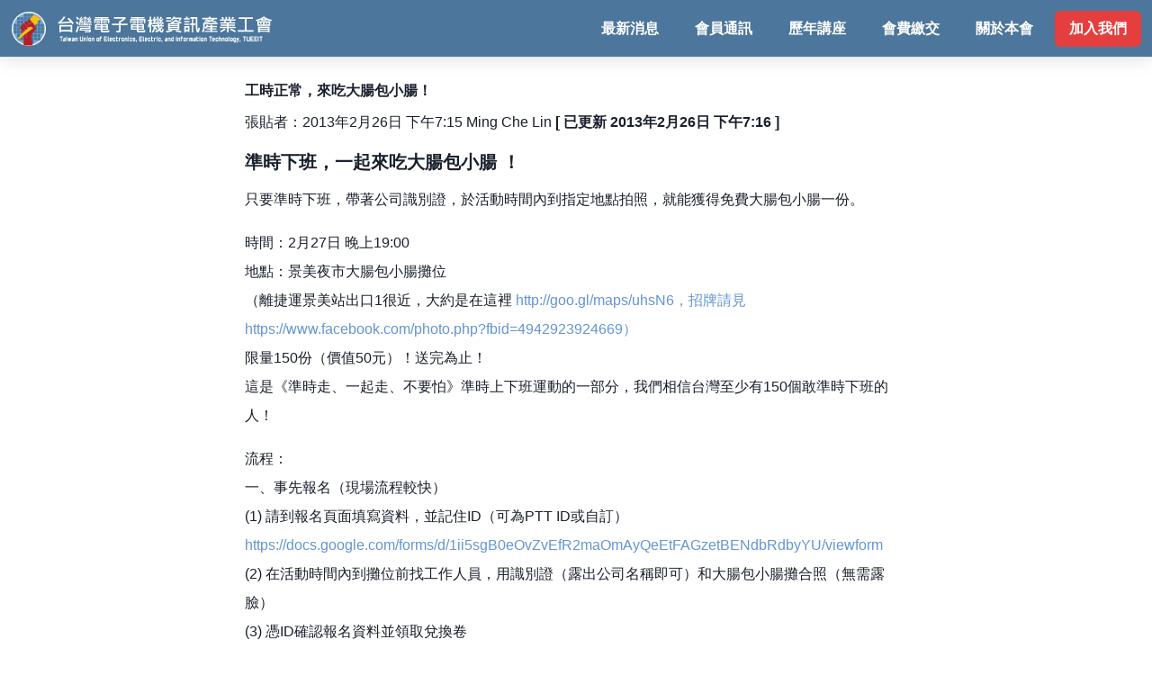

--- FILE ---
content_type: text/css; charset=utf-8
request_url: https://www.tueeit.org.tw/_next/static/css/062a8266fe3806d3.css
body_size: -395
content:
#__next{display:flex;flex-direction:column;min-height:100vh}body{margin:0;font-size:16px;font-family:-apple-system,BlinkMacSystemFont,Segoe UI,Roboto,Helvetica,Arial,sans-serif,Apple Color Emoji,Segoe UI Emoji,Segoe UI Symbol}.join-us-form{min-height:100px;height:200px;width:100%;border:none;overflow:hidden}

--- FILE ---
content_type: application/javascript; charset=utf-8
request_url: https://www.tueeit.org.tw/_next/static/y18dt98bvc5fsW2dhXb_4/_ssgManifest.js
body_size: -577
content:
self.__SSG_MANIFEST=new Set(["\u002F","\u002Fnews","\u002Fpress","\u002Fpress\u002F[slug]","\u002Fnews\u002F[slug]"]);self.__SSG_MANIFEST_CB&&self.__SSG_MANIFEST_CB()

--- FILE ---
content_type: application/javascript; charset=utf-8
request_url: https://www.tueeit.org.tw/_next/static/y18dt98bvc5fsW2dhXb_4/_buildManifest.js
body_size: 2904
content:
self.__BUILD_MANIFEST={__rewrites:{beforeFiles:[],afterFiles:[],fallback:[]},"/":["static/chunks/pages/index-bc00b05117bc8ca5.js"],"/404":["static/chunks/pages/404-487b90315077910b.js"],"/_error":["static/chunks/pages/_error-25839e52160ad85d.js"],"/about":["static/chunks/pages/about-ba1a5fa4880aeaad.js"],"/announce/20090526":["static/chunks/pages/announce/20090526-33cf40b66f883bc8.js"],"/announce/20090804":["static/chunks/pages/announce/20090804-63cfb2a3cd242bb6.js"],"/announce/20090922":["static/chunks/pages/announce/20090922-7ac19a4ab374cb45.js"],"/announce/20090924-1":["static/chunks/pages/announce/20090924-1-fe2a3a937be91e7e.js"],"/announce/20090929-1":["static/chunks/pages/announce/20090929-1-19eb8bfa59af8313.js"],"/announce/20101007":["static/chunks/pages/announce/20101007-b4292a1d939dafe1.js"],"/announce/20110301":["static/chunks/pages/announce/20110301-22900ee07df140c3.js"],"/announce/20110302":["static/chunks/pages/announce/20110302-a1f4b68e296a1d3c.js"],"/announce/20110305":["static/chunks/pages/announce/20110305-ecadce5b5b00f6a2.js"],"/announce/20110310":["static/chunks/pages/announce/20110310-c8be8c3712a1f803.js"],"/announce/20110312":["static/chunks/pages/announce/20110312-dffea98689e4efb1.js"],"/announce/20110314":["static/chunks/pages/announce/20110314-21799be4381a2b69.js"],"/announce/20110328":["static/chunks/pages/announce/20110328-980f4d0343ed6f17.js"],"/announce/20110329":["static/chunks/pages/announce/20110329-d0fa0baf25d91c3b.js"],"/announce/20110414":["static/chunks/pages/announce/20110414-7e100d9818f8c53f.js"],"/announce/20110426":["static/chunks/pages/announce/20110426-e9fa48e6b96a9f1a.js"],"/announce/20110513":["static/chunks/pages/announce/20110513-5a05e7b91122c9c0.js"],"/announce/20110515":["static/chunks/pages/announce/20110515-280b1c63c2972363.js"],"/announce/20110523":["static/chunks/pages/announce/20110523-5cd82d304c4d292b.js"],"/announce/20110615":["static/chunks/pages/announce/20110615-2c798d255d9ca8b8.js"],"/announce/20110801":["static/chunks/pages/announce/20110801-5bc1e53996421d3b.js"],"/announce/20110803":["static/chunks/pages/announce/20110803-91eac2e226f0f38d.js"],"/announce/20110808":["static/chunks/pages/announce/20110808-7c2ed8620057d9ed.js"],"/announce/20110808-2":["static/chunks/pages/announce/20110808-2-485f20155cb57311.js"],"/announce/20110816":["static/chunks/pages/announce/20110816-fd9e7ac580bc8c2c.js"],"/announce/20110823":["static/chunks/pages/announce/20110823-e1a9bad5519ba72a.js"],"/announce/20110824":["static/chunks/pages/announce/20110824-eb176a910aa4af5c.js"],"/announce/20110824-2":["static/chunks/pages/announce/20110824-2-5249d54ec9b473c5.js"],"/announce/20111006":["static/chunks/pages/announce/20111006-9d90790c9f7c3549.js"],"/announce/20111012":["static/chunks/pages/announce/20111012-de920261bc7b3394.js"],"/announce/20111012-2":["static/chunks/pages/announce/20111012-2-4d99af322fd6ea28.js"],"/announce/20111018":["static/chunks/pages/announce/20111018-83f645a1000b28b2.js"],"/announce/20111019":["static/chunks/pages/announce/20111019-0dd7bbea3d28ca5b.js"],"/announce/20111021":["static/chunks/pages/announce/20111021-82f2a891620ccd5e.js"],"/announce/20111101":["static/chunks/pages/announce/20111101-7eee32d147e5f560.js"],"/announce/20111103":["static/chunks/pages/announce/20111103-88f1ade110bd90cd.js"],"/announce/20111104":["static/chunks/pages/announce/20111104-9d08997e2500a727.js"],"/announce/20111107":["static/chunks/pages/announce/20111107-d36dc91464e3a2b0.js"],"/announce/20111129":["static/chunks/pages/announce/20111129-c06cbb1eaaf4d1d5.js"],"/announce/20111212":["static/chunks/pages/announce/20111212-a47b6dec67aeeb1a.js"],"/announce/20120102":["static/chunks/pages/announce/20120102-6567a6c2f3de7952.js"],"/announce/20120120":["static/chunks/pages/announce/20120120-3f4b4d36d817fd9e.js"],"/announce/20120222":["static/chunks/pages/announce/20120222-dea4d3ba0b832027.js"],"/announce/20120223":["static/chunks/pages/announce/20120223-5792591d17df39d7.js"],"/announce/20120406":["static/chunks/pages/announce/20120406-effc1a95166c4a56.js"],"/announce/20120510":["static/chunks/pages/announce/20120510-a8dd1f97f1ee01dc.js"],"/announce/20121012":["static/chunks/pages/announce/20121012-368939e2795f0580.js"],"/announce/20121016":["static/chunks/pages/announce/20121016-09592d2c4235363c.js"],"/announce/20121212":["static/chunks/pages/announce/20121212-11e18994408e7e35.js"],"/announce/20130226":["static/chunks/pages/announce/20130226-52a8494cd9eb5baa.js"],"/announce/20130419":["static/chunks/pages/announce/20130419-947070dc4b2b6c0c.js"],"/announce/20130423":["static/chunks/pages/announce/20130423-aa9f313c69f0c6a7.js"],"/announce/20130424":["static/chunks/pages/announce/20130424-485e51a283221986.js"],"/announce/20130521":["static/chunks/pages/announce/20130521-65d493219731b7fd.js"],"/announce/20130614":["static/chunks/pages/announce/20130614-4ff2d82a845f1b9c.js"],"/announce/20130624-1":["static/chunks/pages/announce/20130624-1-bb9185c881faa4be.js"],"/announce/20130911":["static/chunks/pages/announce/20130911-70a465c2813b6ef6.js"],"/announce/20131030":["static/chunks/pages/announce/20131030-e41e00c402b492fc.js"],"/announce/20131213":["static/chunks/pages/announce/20131213-e1a28dcbcc02ef1b.js"],"/announce/20131216":["static/chunks/pages/announce/20131216-16d3213c1d41b393.js"],"/announce/20140207":["static/chunks/pages/announce/20140207-1cdc970cb3673bad.js"],"/announce/20140306":["static/chunks/pages/announce/20140306-08d47bb83cd0c568.js"],"/announce/20140402":["static/chunks/pages/announce/20140402-bd111d625b805cb7.js"],"/announce/20140427":["static/chunks/pages/announce/20140427-bd7ca552c5c58ec2.js"],"/announce/20140430":["static/chunks/pages/announce/20140430-8682e274b74a6fa6.js"],"/announce/20140503-1":["static/chunks/pages/announce/20140503-1-10ec4b73aa9ebe91.js"],"/announce/20140503-2":["static/chunks/pages/announce/20140503-2-26ab8d3dec763421.js"],"/announce/20140509":["static/chunks/pages/announce/20140509-470775eabf5d13f6.js"],"/announce/20140519":["static/chunks/pages/announce/20140519-23626d0c83301dc7.js"],"/announce/20140606":["static/chunks/pages/announce/20140606-c2b812057dce923f.js"],"/announce/20140715":["static/chunks/pages/announce/20140715-f365b489830b7cd6.js"],"/announce/20140722":["static/chunks/pages/announce/20140722-bf76d31586230aff.js"],"/announce/20140731":["static/chunks/pages/announce/20140731-e05d3dff82fe0203.js"],"/announce/20140902":["static/chunks/pages/announce/20140902-ee1be3b67a425483.js"],"/announce/20140915":["static/chunks/pages/announce/20140915-924f272e9faa94a3.js"],"/announce/20140926":["static/chunks/pages/announce/20140926-b78ef006f56e6241.js"],"/announce/20141217":["static/chunks/pages/announce/20141217-f65b48b07e02dbcc.js"],"/announce/20150313":["static/chunks/pages/announce/20150313-07ac07f70a2b0718.js"],"/announce/20150419":["static/chunks/pages/announce/20150419-41e216454cbb9a2a.js"],"/announce/20150425":["static/chunks/pages/announce/20150425-54c87d79d2ca5d2d.js"],"/announce/20150513":["static/chunks/pages/announce/20150513-8e6dbbc5e7898a65.js"],"/announce/20150522":["static/chunks/pages/announce/20150522-c29267c8991ce980.js"],"/announce/20150523":["static/chunks/pages/announce/20150523-2d978a3ec6567aac.js"],"/announce/20150720":["static/chunks/pages/announce/20150720-1bb7c0029c12b119.js"],"/announce/20151007-1":["static/chunks/pages/announce/20151007-1-3478ecf83032f48d.js"],"/announce/20151017":["static/chunks/pages/announce/20151017-2b5654530a21f86c.js"],"/announce/20151028":["static/chunks/pages/announce/20151028-e3097d5a8afc9f02.js"],"/announce/20151204":["static/chunks/pages/announce/20151204-9cdd416fae9cfcff.js"],"/announce/20151211":["static/chunks/pages/announce/20151211-d24ccf628d6aa1f8.js"],"/announce/20160426":["static/chunks/pages/announce/20160426-79dfa1f0a5afdc9f.js"],"/announce/20160624":["static/chunks/pages/announce/20160624-ffc60641d3366c0a.js"],"/announce/20160625":["static/chunks/pages/announce/20160625-39a93e128e5391be.js"],"/announce/20160721":["static/chunks/pages/announce/20160721-cdea731d48e6f6ea.js"],"/announce/20160804":["static/chunks/pages/announce/20160804-08f5769ca2ca1c01.js"],"/announce/20161107":["static/chunks/pages/announce/20161107-afaabbb6737d532a.js"],"/announce/20161118":["static/chunks/pages/announce/20161118-8c3c7c009136f9ee.js"],"/announce/20161122":["static/chunks/pages/announce/20161122-bd86da5e4e191f1b.js"],"/announce/20161129":["static/chunks/pages/announce/20161129-5e4abc084289a324.js"],"/announce/20170105":["static/chunks/pages/announce/20170105-7a721060793df93f.js"],"/announce/20170112":["static/chunks/pages/announce/20170112-595a032cf79552bd.js"],"/announce/20170327":["static/chunks/pages/announce/20170327-44e92b734d3f872a.js"],"/announce/20170425":["static/chunks/pages/announce/20170425-e722dd38d6269ad0.js"],"/announce/20170521":["static/chunks/pages/announce/20170521-33397e72b9b96835.js"],"/announce/20171106":["static/chunks/pages/announce/20171106-dfafc9ac92644d6f.js"],"/announce/20171215":["static/chunks/pages/announce/20171215-8de317ff0a2673b5.js"],"/announce/20171222":["static/chunks/pages/announce/20171222-5552cf8873db9bdb.js"],"/announce/20171225":["static/chunks/pages/announce/20171225-8eeedd2736c0a0e6.js"],"/announce/20180505":["static/chunks/pages/announce/20180505-028dd15a6c94bb0c.js"],"/announce/20180903":["static/chunks/pages/announce/20180903-f503f81e5a610db1.js"],"/announce/20190217":["static/chunks/pages/announce/20190217-4d7fc3288170b05a.js"],"/announce/20190217-2":["static/chunks/pages/announce/20190217-2-a7a03b4960698094.js"],"/announce/20190222":["static/chunks/pages/announce/20190222-0fde5531f227af87.js"],"/announce/20190228":["static/chunks/pages/announce/20190228-fb71741c8aa7453a.js"],"/announce/20190425":["static/chunks/pages/announce/20190425-fa2bcfe3170fa3c6.js"],"/announce/20190624":["static/chunks/pages/announce/20190624-66bc7f1e7415e98b.js"],"/announce/20190705":["static/chunks/pages/announce/20190705-14aa0b303a52eae3.js"],"/announce/20201031":["static/chunks/pages/announce/20201031-8d093e80e07e87f8.js"],"/announce/20210422":["static/chunks/pages/announce/20210422-cbcaeae7eeb7e1ed.js"],"/asus-union":["static/chunks/pages/asus-union-74693b1f96df7709.js"],"/contacts":["static/chunks/pages/contacts-119000863b02ed1e.js"],"/courses":["static/chunks/pages/courses-c6277de7cddd0f44.js"],"/courses/2022":["static/chunks/pages/courses/2022-e9fdde6232c3742a.js"],"/courses/2023":["static/chunks/pages/courses/2023-d612eeb3e33e4df6.js"],"/courses/2024":["static/chunks/pages/courses/2024-f1d1c2914289ef67.js"],"/courses/2025":["static/chunks/pages/courses/2025-dbdf4250d8545dd6.js"],"/document":["static/chunks/pages/document-e807a29aa3767953.js"],"/document/form-a-union":["static/chunks/pages/document/form-a-union-a5d7a70dfafdaf1f.js"],"/document/functionality":["static/chunks/pages/document/functionality-ff5ebb0ae7c36503.js"],"/document/ptt":["static/chunks/pages/document/ptt-133eb82a2c505d72.js"],"/faq":["static/chunks/pages/faq-73353a96e8fa5092.js"],"/join":["static/chunks/pages/join-1d981cd5c5578bc3.js"],"/membership-dues":["static/chunks/pages/membership-dues-87cd40820f865a3a.js"],"/mission":["static/chunks/pages/mission-dfef19cd26a98005.js"],"/news":["static/chunks/pages/news-b4340017e88a2d51.js"],"/news/[slug]":["static/chunks/pages/news/[slug]-570361f6972997a9.js"],"/organizational-structure":["static/chunks/pages/organizational-structure-512259c1e7bc97c5.js"],"/press":["static/chunks/pages/press-04c20de1049912a9.js"],"/press/[slug]":["static/chunks/pages/press/[slug]-18153251f57d808a.js"],"/proposal/what-rookie-engineers-need-to-know":["static/chunks/pages/proposal/what-rookie-engineers-need-to-know-62026748afbc6984.js"],"/regulation":["static/chunks/pages/regulation-1ce88220764a83d7.js"],"/regulation/constitution":["static/chunks/pages/regulation/constitution-69b765cb9de2bf48.js"],"/regulation/membership_management_rule":["static/chunks/pages/regulation/membership_management_rule-00a097e33fcbfd9e.js"],"/regulation/strike_fund_management_rule":["static/chunks/pages/regulation/strike_fund_management_rule-f50009bf529e9737.js"],"/regulation/travel_expense_management_rule":["static/chunks/pages/regulation/travel_expense_management_rule-81ec0935ecf7d746.js"],"/student-members":["static/chunks/pages/student-members-a7ee585fe2703be1.js"],sortedPages:["/","/404","/_app","/_error","/about","/announce/20090526","/announce/20090804","/announce/20090922","/announce/20090924-1","/announce/20090929-1","/announce/20101007","/announce/20110301","/announce/20110302","/announce/20110305","/announce/20110310","/announce/20110312","/announce/20110314","/announce/20110328","/announce/20110329","/announce/20110414","/announce/20110426","/announce/20110513","/announce/20110515","/announce/20110523","/announce/20110615","/announce/20110801","/announce/20110803","/announce/20110808","/announce/20110808-2","/announce/20110816","/announce/20110823","/announce/20110824","/announce/20110824-2","/announce/20111006","/announce/20111012","/announce/20111012-2","/announce/20111018","/announce/20111019","/announce/20111021","/announce/20111101","/announce/20111103","/announce/20111104","/announce/20111107","/announce/20111129","/announce/20111212","/announce/20120102","/announce/20120120","/announce/20120222","/announce/20120223","/announce/20120406","/announce/20120510","/announce/20121012","/announce/20121016","/announce/20121212","/announce/20130226","/announce/20130419","/announce/20130423","/announce/20130424","/announce/20130521","/announce/20130614","/announce/20130624-1","/announce/20130911","/announce/20131030","/announce/20131213","/announce/20131216","/announce/20140207","/announce/20140306","/announce/20140402","/announce/20140427","/announce/20140430","/announce/20140503-1","/announce/20140503-2","/announce/20140509","/announce/20140519","/announce/20140606","/announce/20140715","/announce/20140722","/announce/20140731","/announce/20140902","/announce/20140915","/announce/20140926","/announce/20141217","/announce/20150313","/announce/20150419","/announce/20150425","/announce/20150513","/announce/20150522","/announce/20150523","/announce/20150720","/announce/20151007-1","/announce/20151017","/announce/20151028","/announce/20151204","/announce/20151211","/announce/20160426","/announce/20160624","/announce/20160625","/announce/20160721","/announce/20160804","/announce/20161107","/announce/20161118","/announce/20161122","/announce/20161129","/announce/20170105","/announce/20170112","/announce/20170327","/announce/20170425","/announce/20170521","/announce/20171106","/announce/20171215","/announce/20171222","/announce/20171225","/announce/20180505","/announce/20180903","/announce/20190217","/announce/20190217-2","/announce/20190222","/announce/20190228","/announce/20190425","/announce/20190624","/announce/20190705","/announce/20201031","/announce/20210422","/asus-union","/contacts","/courses","/courses/2022","/courses/2023","/courses/2024","/courses/2025","/document","/document/form-a-union","/document/functionality","/document/ptt","/faq","/join","/membership-dues","/mission","/news","/news/[slug]","/organizational-structure","/press","/press/[slug]","/proposal/what-rookie-engineers-need-to-know","/regulation","/regulation/constitution","/regulation/membership_management_rule","/regulation/strike_fund_management_rule","/regulation/travel_expense_management_rule","/student-members"]},self.__BUILD_MANIFEST_CB&&self.__BUILD_MANIFEST_CB();

--- FILE ---
content_type: application/javascript; charset=utf-8
request_url: https://www.tueeit.org.tw/_next/static/chunks/pages/about-ba1a5fa4880aeaad.js
body_size: 4884
content:
(self.webpackChunk_N_E=self.webpackChunk_N_E||[]).push([[2521],{1474:function(e,t,w){(window.__NEXT_P=window.__NEXT_P||[]).push(["/about",function(){return w(2737)}])},2737:function(e,t,w){"use strict";w.r(t),w.d(t,{default:function(){return s}});w(7294);var n=w(3905);function p(e,t){if(null==e)return{};var w,n,p=function(e,t){if(null==e)return{};var w,n,p={},a=Object.keys(e);for(n=0;n<a.length;n++)w=a[n],t.indexOf(w)>=0||(p[w]=e[w]);return p}(e,t);if(Object.getOwnPropertySymbols){var a=Object.getOwnPropertySymbols(e);for(n=0;n<a.length;n++)w=a[n],t.indexOf(w)>=0||Object.prototype.propertyIsEnumerable.call(e,w)&&(p[w]=e[w])}return p}var a={};function s(e){var t=e.components,w=p(e,["components"]);return(0,n.mdx)("wrapper",Object.assign({},a,w,{components:t,mdxType:"MDXLayout"}),(0,n.mdx)("h1",null,"\u95dc\u65bc\u672c\u6703"),(0,n.mdx)("p",null,"\u53f0\u7063\u96fb\u5b50\u96fb\u6a5f\u8cc7\u8a0a\u7522\u696d\u5de5\u6703\uff08\u4ee5\u4e0b\u7c21\u7a31\u96fb\u8cc7\u5de5\u6703\uff09\u6210\u7acb\u65bc 2011 \u5e74 05 \u6708 01 \u65e5\uff0c\u524d\u8eab\u70ba 2009 \u5e74\u53f0\u7a4d\u96fb\u88ab\u88c1\u54e1\u5de5\u81ea\u6551\u6703\uff0c\u8a72\u4e8b\u4ef6\u662f\u79d1\u6280\u696d\u52de\u5de5\u9996\u6b21\u5617\u8a66\u5927\u898f\u6a21\u7d44\u7e54\u884c\u52d5\uff0c\u4e5f\u70ba\u5f8c\u7e8c\u5de5\u6703\u767c\u5c55\u5960\u5b9a\u4e86\u57fa\u790e\u3002\u5728 2011 \u5e74\u6625\u5929\uff0c\u4e00\u4f4d\u5b8f\u9054\u96fb\u5de5\u7a0b\u5e2b\u904e\u52de\u6b7b\u7684\u65b0\u805e\u5f15\u8d77\u5f9e\u696d\u4eba\u54e1\u95dc\u6ce8\uff1b\u4e00\u7fa4\u5148\u884c\u8005\u6709\u611f\u65bc\u79d1\u6280\u696d\u52de\u5de5\u610f\u8b58\u4e0d\u8db3\uff0c\u767c\u8d77\u7d44\u7e54\u96fb\u8cc7\u5de5\u6703\u3002"),(0,n.mdx)("p",null,"\u96fb\u8cc7\u5de5\u6703\u6210\u7acb\u5951\u6a5f\u662f\u79d1\u6280\u696d\u904e\u52de\u4e8b\u4ef6\uff0c\u56e0\u6b64\u6700\u521d\u884c\u52d5\u4fbf\u6307\u5411\u904e\u52de\u7684\u7d50\u69cb\u6027\u56e0\u7d20\u4e4b\u4e00\uff1a\u52de\u57fa\u6cd5\u7b2c 84-1 \u689d\u3002\u9019\u9805\u6cd5\u5f8b\u898f\u5b9a\u4f7f\u7279\u5b9a\u5de5\u4f5c\u8005\u4e0d\u53d7\u6cd5\u5b9a\u5de5\u6642\u4fdd\u969c\uff0c\u589e\u52a0\u52de\u5de5\u904e\u52de\u7684\u98a8\u96aa\u3002\u96fb\u8cc7\u5de5\u6703\u65bc\u6210\u7acb\u5f8c\u767c\u8d77\u4e0d\u53ea\u4e00\u6b21\u884c\u52d5\uff0c\u8981\u6c42\u5ee2\u9664\u8a72\u689d\u6587\uff0c\u4e26\u53c3\u8207\u4fee\u6cd5\u76f8\u95dc\u8aee\u8a62\u6703\u8b70\u3002\u5118\u7ba1\u5c1a\u672a\u6210\u529f\u5ee2\u6b62\u8a72\u6cd5\u6848\uff0c\u6211\u5011\u7684\u884c\u52d5\u4ecd\u559a\u8d77\u5927\u773e\u5c0d\u65bc\u904e\u52de\u8b70\u984c\u7684\u91cd\u8996\u3002"),(0,n.mdx)("p",null,"\u9664\u6b64\u4e4b\u5916\uff0c\u96fb\u8cc7\u5de5\u6703\u4e5f\u7a4d\u6975\u53c3\u8207\u5176\u4ed6\u793e\u6703\u8b70\u984c\u3002\u4f8b\u5982\u5728\u65e5\u6708\u5149\u6392\u653e\u5de5\u696d\u5ee2\u6c34\u4e8b\u4ef6\u4e2d\uff0c\u96fb\u8cc7\u5de5\u6703\u8207\u5730\u7403\u516c\u6c11\u57fa\u91d1\u6703\u7b49\u74b0\u4fdd\u5718\u9ad4\u5408\u4f5c\uff0c\u9664\u8b74\u8cac\u65e5\u6708\u5149\u88fd\u9020\u6c59\u67d3\u5916\uff0c\u4e5f\u8981\u6c42\u65e5\u6708\u5149\u505c\u5de5\u6642\u8981\u7167\u5e38\u7d66\u4ed8\u52de\u5de5\u85aa\u6c34\uff0c\u4e0d\u80fd\u4fb5\u5bb3\u52de\u5de5\u6b0a\u76ca\u3002\u53e6\u5916\u6211\u5011\u9084\u767c\u8d77\u6e96\u6642\u4e0a\u4e0b\u73ed\u904b\u52d5\u3001\u554f\u984c\u5c65\u6b77\u8868\u52df\u96c6\uff1b\u4e5f\u5728\u53cd\u5c0d\u52de\u57fa\u6cd5\u4fee\u60e1\u3001\u52de\u6b0a\u516c\u6295\u7b49\u884c\u52d5\u4e2d\u7a4d\u6975\u53c3\u8207\u3002"),(0,n.mdx)("p",null,"\u793e\u6703\u904b\u52d5\u4ee5\u5916\uff0c\u96fb\u8cc7\u5de5\u6703\u5b9a\u671f\u8fa6\u7406\u52de\u5de5\u6559\u80b2\uff0c\u6df1\u5165\u6821\u5712\u6301\u7e8c\u63a8\u5ee3\u52de\u6b0a\u610f\u8b58\uff0c\u4e5f\u63d0\u4f9b\u52de\u52d5\u6cd5\u4ee4\u8aee\u8a62\u670d\u52d9\uff0c\u5354\u52a9\u5275\u7acb\u4f01\u696d\u5de5\u6703\u7b49\u3002\u5de5\u6703\u6210\u7acb\u81f3\u4eca\u5df2\u8d85\u904e\u5341\u5e74\uff0c\u6211\u5011\u5e0c\u671b\u6301\u7e8c\u5438\u6536\u65b0\u8840\u3001\u7a69\u5b9a\u8301\u58ef\uff0c\u7e7c\u7e8c\u70ba\u53f0\u7063\u7684\u52de\u52d5\u74b0\u5883\u8ca2\u737b\u5fc3\u529b\u3002"),(0,n.mdx)("h2",null,"\u96fb\u8cc7\u5de5\u6703\u5927\u4e8b\u7d00\u8207\u76f8\u95dc\u9023\u7d50\uff1a"),(0,n.mdx)("h3",null,"\u524d\u8eab 2009"),(0,n.mdx)("p",null,(0,n.mdx)("a",Object.assign({parentName:"p"},{href:"https://www.tueeit.org.tw/news/20090526"}),"\u53f0\u7a4d\u96fb\u88ab\u88c1\u54e1\u5de5\u81ea\u6551\u6703"),"\u3002"),(0,n.mdx)("p",null,"\u79d1\u6280\u696d\u52de\u5de5\u9996\u6b21\u5617\u8a66\u5927\u898f\u6a21\u7d44\u7e54\u884c\u52d5\u3002"),(0,n.mdx)("h3",null,"\u7de3\u8d77 2011"),(0,n.mdx)("p",null,"\u6210\u7acb\u6642\u9593\uff1a2011 \u5e74 05 \u6708 01 \u65e5"),(0,n.mdx)("p",null,"\u5b8f\u9054\u96fb\u5de5\u7a0b\u5e2b\u904e\u52de\u6b7b\u7684\u65b0\u805e\u5f15\u8d77\u5f9e\u696d\u4eba\u54e1\u95dc\u6ce8\uff0c\u7531\u4e00\u7fa4\u5148\u884c\u8005\u6709\u611f\u65bc\u79d1\u6280\u696d\u52de\u6b0a\u610f\u8b58\u4e0d\u8db3\uff0c\u767c\u8d77",(0,n.mdx)("a",Object.assign({parentName:"p"},{href:"https://www.tueeit.org.tw/news/20110513"}),"\u7d44\u7e54\u96fb\u8cc7\u5de5\u6703"),"\u3002"),(0,n.mdx)("h3",null,"\u5de5\u6703\u6d3b\u52d5"),(0,n.mdx)("p",null,"2023"),(0,n.mdx)("p",null,(0,n.mdx)("a",Object.assign({parentName:"p"},{href:"https://www.tueeit.org.tw/news/20230501"}),"\u7b2c\u4e94\u5c46\u7b2c\u4e00\u6b21\u6703\u54e1\u5927\u6703\u66a8\u7406\u4e8b\u3001\u76e3\u4e8b\u9078\u8209")),(0,n.mdx)("p",null,(0,n.mdx)("a",Object.assign({parentName:"p"},{href:"https://www.tueeit.org.tw/news/20230417"}),"\u672c\u6703\u6703\u54e1\u5927\u6703\u66a8\u7406\u76e3\u4e8b\u6703\u9078\u8209\u8207\u4e94\u4e00\u904a\u884c\u8cc7\u8a0a")),(0,n.mdx)("p",null,(0,n.mdx)("a",Object.assign({parentName:"p"},{href:"https://www.tueeit.org.tw/news/20230416"}),"\u96fb\u8cc7\u5de5\u6703\u8fd1\u6cc1\u5831\u544a\u8207\u6703\u54e1\u8cc7\u683c\u78ba\u8a8d")),(0,n.mdx)("p",null,"2022"),(0,n.mdx)("p",null,(0,n.mdx)("a",Object.assign({parentName:"p"},{href:"https://www.tueeit.org.tw/news/20220422"}),"\u6703\u54e1\u5927\u6703\u53ca\u4e94\u4e00\u52de\u52d5\u7bc0\u6d3b\u52d5")),(0,n.mdx)("p",null,(0,n.mdx)("a",Object.assign({parentName:"p"},{href:"https://www.tueeit.org.tw/news/20220405"}),"\u300e\u79d1\u6280\u696d\u8077\u6daf\u5f15\u8def\u300f 2022 \u6821\u5712\u5de1\u8ff4\u5ba3\u8b1b@\u5143\u667a\u5927\u5b78")),(0,n.mdx)("p",null,(0,n.mdx)("a",Object.assign({parentName:"p"},{href:"https://www.tueeit.org.tw/news/20220219"}),"\u65b0\u7248\u5b98\u7db2\u6b63\u5f0f\u4e0a\u7dda")),(0,n.mdx)("p",null,"2021"),(0,n.mdx)("p",null,(0,n.mdx)("a",Object.assign({parentName:"p"},{href:"https://www.tueeit.org.tw/news/20210422"}),"\u656c\u9080\u53c3\u8207\u672c\u6703\u5341\u5468\u5e74\u7d00\u5ff5\u6d3b\u52d5")),(0,n.mdx)("p",null,"2020"),(0,n.mdx)("p",null,(0,n.mdx)("a",Object.assign({parentName:"p"},{href:"https://www.tueeit.org.tw/news/20210422"}),"\u656c\u9080\u53c3\u8207\u672c\u6703\u5341\u5468\u5e74\u7d00\u5ff5\u6d3b\u52d5")),(0,n.mdx)("p",null,"2019"),(0,n.mdx)("p",null,(0,n.mdx)("a",Object.assign({parentName:"p"},{href:"https://www.tueeit.org.tw/news/20190705"}),"\u3010\u8b1b\u5ea7\u8a0a\u606f\u3011\u5982\u679c\u7576\u521d\uff0c\u6709\u52de\u52d5\u4e8b\u4ef6\u6cd5\u2026")),(0,n.mdx)("p",null,(0,n.mdx)("a",Object.assign({parentName:"p"},{href:"https://www.tueeit.org.tw/news/20190425"}),"\u6703\u54e1\u5927\u6703\u66a8\u4e94\u4e00\u904a\u884c")),(0,n.mdx)("p",null,(0,n.mdx)("a",Object.assign({parentName:"p"},{href:"https://www.tueeit.org.tw/news/20190228"}),"\u300c\u9069\u7528\u52de\u52d5\u57fa\u6e96\u6cd5\u7b2c 34 \u689d\u7b2c 2 \u9805\u53ca\u7b2c 36 \u689d\u7b2c 4 \u9805\u4f8b\u5916\u898f\u5b9a\u8cc7\u8a0a\u96fb\u5b50\u76f8\u95dc\u7522\u696d\u52de\u8cc7\u6e9d\u901a\u6703\u8b70\u300d\u6703\u5f8c\u5831\u544a")),(0,n.mdx)("p",null,(0,n.mdx)("a",Object.assign({parentName:"p"},{href:"https://www.tueeit.org.tw/news/20190222"}),"\u7e2e\u77ed\u8f2a\u73ed\u9593\u9694\u53ca\u632a\u79fb\u4f8b\u5047\u65e5\u610f\u898b\u8abf\u67e5")),(0,n.mdx)("p",null,(0,n.mdx)("a",Object.assign({parentName:"p"},{href:"https://www.tueeit.org.tw/news/20190217"}),"\u300c\u96fb\u8cc7\u8c93\u300d Line \u8cbc\u5716\u4e0a\u67b6")),(0,n.mdx)("p",null,"2018"),(0,n.mdx)("p",null,(0,n.mdx)("a",Object.assign({parentName:"p"},{href:"https://www.tueeit.org.tw/news/20180903"}),"\u300c\u88ab\u5077\u8d70\u7684\u52de\u6b0a\u300d\u52de\u5de5\u6559\u80b2\uff0c\u6b61\u8fce\u5831\u540d\u53c3\u52a0\uff01")),(0,n.mdx)("p",null,(0,n.mdx)("a",Object.assign({parentName:"p"},{href:"https://www.tueeit.org.tw/news/20180505"}),"\u3010\u52de\u52d5\u6559\u80b2\u3011\u67d0\u79d1\u6280\u516c\u53f8\u52de\u65b9\u4ee3\u8868\u7684\u500b\u4eba\u7d93\u9a57\u5206\u4eab")),(0,n.mdx)("p",null,"2017"),(0,n.mdx)("p",null,(0,n.mdx)("a",Object.assign({parentName:"p"},{href:"https://www.tueeit.org.tw/news/20171222"}),"\u3010\u6e05\u5927\u793e\u6703\u6240\u5b78\u751f\u6703 X \u96fb\u8cc7\u5de5\u6703\u3011\u624d\u6c92\u6709\u4ec0\u9ebc\u904e\u52de\u6b7b\u5462\uff01\u4f86\u81ea\u96fb\u6a5f\u7cfb\u5b78\u9577\u8207\u52de\u57fa\u6cd5\u7684\u771f\u5be6\u544a\u767d")),(0,n.mdx)("p",null,(0,n.mdx)("a",Object.assign({parentName:"p"},{href:"https://www.tueeit.org.tw/news/20170327"}),"\u3010\u89aa\u5b50\u5171\u5b78\u5718 X \u96fb\u8cc7\u5de5\u6703\u3011\u516c\u53f8\u53ef\u4ee5\u6c11\u4e3b\u55ce\uff1f\u5f9e\u5de5\u6703\u8a66\u884c\u7ffb\u8f49\u8077\u5834\uff01")),(0,n.mdx)("p",null,"2016"),(0,n.mdx)("p",null,(0,n.mdx)("a",Object.assign({parentName:"p"},{href:"https://www.tueeit.org.tw/news/20161118"}),"\u672c\u6703\u65bc\u7acb\u6cd5\u9662\u52de\u52d5\u57fa\u6e96\u6cd5\u4fee\u6cd5\u516c\u807d\u6703\u4e4b\u767c\u8a00\u7d00\u9304")),(0,n.mdx)("p",null,(0,n.mdx)("a",Object.assign({parentName:"p"},{href:"https://www.tueeit.org.tw/news/20161107"}),"\u8ab2\u7a0b\u9304\u5f71 - \u5f9e\u780d\u4e03\u5929\u5047\u722d\u8b70\u8ac7\u52de\u57fa\u6cd5\u5de5\u6642\u898f\u5b9a")),(0,n.mdx)("p",null,(0,n.mdx)("a",Object.assign({parentName:"p"},{href:"https://www.tueeit.org.tw/news/20160804"}),"\u300c\u796d\u904e\u52de\u3001\u5ee2\u60e1\u6cd5\u300d\u5ee2\u9664\u52de\u57fa\u6cd5 84-1 \u884c\u52d5")),(0,n.mdx)("p",null,(0,n.mdx)("a",Object.assign({parentName:"p"},{href:"https://www.tueeit.org.tw/news/20160426"}),"\u6703\u54e1\u5927\u6703\u53ca\u4e94\u4e00\u904a\u884c")),(0,n.mdx)("p",null,"2015"),(0,n.mdx)("p",null,(0,n.mdx)("a",Object.assign({parentName:"p"},{href:"https://www.tueeit.org.tw/news/20151211"}),"2016 \u5e74\u79d1\u6280\u696d\u5f48\u4f11\u5927\u8abf\u67e5\u7d50\u679c\u516c\u4f48")),(0,n.mdx)("p",null,(0,n.mdx)("a",Object.assign({parentName:"p"},{href:"https://www.tueeit.org.tw/news/20151204"}),"\u53d7\u9080\u81f3\u6e05\u5927\u300c\u52de\u52d5\u6709\u67e5\u4e8b\u300d\u8b1b\u5ea7\u9304\u5f71")),(0,n.mdx)("p",null,(0,n.mdx)("a",Object.assign({parentName:"p"},{href:"https://www.tueeit.org.tw/news/20150425"}),"2015\u300c\u7e2e\u5de5\u6642 \u53cd\u904e\u52de \u8981\u52a0\u85aa \u7981\u6d3e\u9063\u300d\u4e94\u4e00\u904a\u884c\u8a34\u6c42")),(0,n.mdx)("p",null,"2014"),(0,n.mdx)("p",null,(0,n.mdx)("a",Object.assign({parentName:"p"},{href:"https://www.tueeit.org.tw/news/20140902"}),"\u4e5d\u6708\u4efd\u5169\u5834\u8b1b\u5ea7")),(0,n.mdx)("p",null,(0,n.mdx)("a",Object.assign({parentName:"p"},{href:"https://www.tueeit.org.tw/news/20140731"}),"\u5354\u52a9\u6210\u7acb\u83ef\u4e0a\u5149\u96fb\u5de5\u6703 \u7372\u968e\u6bb5\u6027\u6210\u679c")),(0,n.mdx)("p",null,(0,n.mdx)("a",Object.assign({parentName:"p"},{href:"https://www.tueeit.org.tw/news/20140722"}),"\u5354\u8fa6\u300c\u6c38\u7e8c\u5bb6\u5712\u5728\u65bc\u6211\u300d\u8b1b\u5ea7")),(0,n.mdx)("p",null,(0,n.mdx)("a",Object.assign({parentName:"p"},{href:"https://www.tueeit.org.tw/news/20140519"}),"\u65b0\u65b0\u805e 1418 \u671f\u4ecb\u7d39\u96fb\u8cc7\u5de5\u6703")),(0,n.mdx)("p",null,(0,n.mdx)("a",Object.assign({parentName:"p"},{href:"https://www.tueeit.org.tw/news/20140504"}),"\u767c\u8d77\u300c\u79d1\u6280\u696d\u52de\u52d5\u72c0\u6cc1\u8abf\u67e5\u300d")),(0,n.mdx)("p",null,(0,n.mdx)("a",Object.assign({parentName:"p"},{href:"https://www.tueeit.org.tw/news/20140503"}),"\u96fb\u8cc7\u5de5\u6703 102 \u5e74\u5ea6\u6536\u652f\u6c7a\u7b97\u8868\u53ca\u5de5\u4f5c\u5831\u544a")),(0,n.mdx)("p",null,(0,n.mdx)("a",Object.assign({parentName:"p"},{href:"https://www.tueeit.org.tw/news/20140430"}),"\u53c3\u8207 5/1 \u52de\u52d5\u7bc0\u904a\u884c")),(0,n.mdx)("p",null,"2013"),(0,n.mdx)("p",null,(0,n.mdx)("a",Object.assign({parentName:"p"},{href:"https://www.tueeit.org.tw/news/20131216"}),"\u5fb5\u6c42\u83ab\u540d\u5176\u5999\u5c65\u6b77\u8868\u548c\u6c42\u8077\u7d93\u9a57\uff01")),(0,n.mdx)("p",null,(0,n.mdx)("a",Object.assign({parentName:"p"},{href:"https://www.tueeit.org.tw/news/20130624"}),"\u300c\u52de\u5de5\u9000\u4f11\u5236\u5ea6\u53ca\u8077\u707d\u9632\u6b62\u8b1b\u5ea7\u300d\u958b\u59cb\u5831\u540d\u56c9\uff01")),(0,n.mdx)("p",null,(0,n.mdx)("a",Object.assign({parentName:"p"},{href:"https://www.tueeit.org.tw/news/20130424"}),"\u6703\u54e1\u5927\u6703\u3001\u4e94\u4e00\u52de\u52d5\u7bc0\u904a\u884c")),(0,n.mdx)("p",null,(0,n.mdx)("a",Object.assign({parentName:"p"},{href:"https://www.tueeit.org.tw/news/20130423"}),"\u8ca7\u7aae\uff01\u7d55\u671b\uff01\u7d2f\u5230\u7206\uff01 2013 \u570b\u969b\u5de5\u6ba4\u65e5\u884c\u52d5")),(0,n.mdx)("p",null,(0,n.mdx)("a",Object.assign({parentName:"p"},{href:"https://www.tueeit.org.tw/news/20130226"}),"\u5de5\u6642\u6b63\u5e38\uff0c\u4f86\u5403\u5927\u8178\u5305\u5c0f\u8178\uff01")),(0,n.mdx)("p",null,"2012"),(0,n.mdx)("p",null,(0,n.mdx)("a",Object.assign({parentName:"p"},{href:"https://www.tueeit.org.tw/news/20121012"}),"\u5411\u6f58\u4e3b\u59d4\u9673\u60c5\uff0c\u53cd\u5c0d\u4f9d\u300c\u8077\u52d9\u985e\u5225\u300d\u8a02\u5b9a\u5de5\u6642\u898f\u7bc4\uff01")),(0,n.mdx)("p",null,(0,n.mdx)("a",Object.assign({parentName:"p"},{href:"https://www.tueeit.org.tw/news/20120406"}),"\u4e94\u4e00\u52de\u52d5\u7bc0\u5927\u904a\u884c")),(0,n.mdx)("p",null,(0,n.mdx)("a",Object.assign({parentName:"p"},{href:"https://www.tueeit.org.tw/news/20120102"}),"\u5de1\u8ff4\u52de\u6559\u7b2c\u4e00\u5834\uff1a\u79d1\u6280\u696d\u7684\u61a4\u6012\uff0e\u9ce5\u4eba\u751f")),(0,n.mdx)("p",null,"2011"),(0,n.mdx)("p",null,(0,n.mdx)("a",Object.assign({parentName:"p"},{href:"https://www.tueeit.org.tw/news/20111212"}),"\u6d3b\u52d5\uff1a\u8209\u8fa6\u300c\u8fce\u65b0\u8aaa\u660e\u6703\u300d")),(0,n.mdx)("p",null,(0,n.mdx)("a",Object.assign({parentName:"p"},{href:"https://www.tueeit.org.tw/news/20111012"}),"\u52de\u6559\uff1a\u8207\u4e2d\u74b0\u5de5\u6703\u52de\u6559\u4ea4\u6d41\u6d3b\u52d5\u3002")),(0,n.mdx)("p",null,(0,n.mdx)("a",Object.assign({parentName:"p"},{href:"https://www.tueeit.org.tw/news/20110801"}),"\u6d3b\u52d5\uff1a\u7236\u89aa\u7bc0\u524d\u5915\u6d3b\u52d5\u6b61\u8fce\u8e34\u8e8d\u53c3\u52a0\uff1a\u7238\u7238\uff0c\u62b1\u6211\uff0c\u4e0d\u8981\u7206\u809d\uff01")),(0,n.mdx)("p",null,(0,n.mdx)("a",Object.assign({parentName:"p"},{href:"https://www.tueeit.org.tw/news/20110615"}),"\u6f14\u8b1b\uff1a\u8cac\u4efb\u5236\u8207\u904e\u52de\u6b7b"),"\u3002"),(0,n.mdx)("p",null,(0,n.mdx)("a",Object.assign({parentName:"p"},{href:"https://www.tueeit.org.tw/news/20110825"}),"\u300c\u7121\u85aa\u5047\u901a\u5831\u7cfb\u7d71\u300d\u555f\u52d5\u3002")),(0,n.mdx)("h3",null,"\u793e\u6703\u8b70\u984c"),(0,n.mdx)("p",null,"2019"),(0,n.mdx)("p",null,(0,n.mdx)("a",Object.assign({parentName:"p"},{href:"https://www.tueeit.org.tw/news/20190624"}),"\u8072\u63f4\u9577\u69ae\u7a7a\u670d\u54e1\u7f77\u5de5")),(0,n.mdx)("p",null,(0,n.mdx)("a",Object.assign({parentName:"p"},{href:"https://www.tueeit.org.tw/news/20190208"}),"\u8072\u63f4\u83ef\u822a\u6a5f\u5e2b\u7f77\u5de5\u8072\u660e")),(0,n.mdx)("p",null,"2017"),(0,n.mdx)("p",null,(0,n.mdx)("a",Object.assign({parentName:"p"},{href:"https://www.tueeit.org.tw/news/20171225"}),"1223 \u53cd\u52de\u57fa\u6cd5\u4fee\u60e1\u904a\u884c\u6d3b\u52d5\u5f8c\u8072\u660e")),(0,n.mdx)("p",null,(0,n.mdx)("a",Object.assign({parentName:"p"},{href:"https://www.tueeit.org.tw/news/20171215"}),"\u4fee\u6cd5\u70ba\u4e2d\u5c0f\u4f01\u696d\uff1f\u7528\u6578\u64da\u4f86\u6aa2\u8996\u52de\u57fa\u6cd5\u4fee\u6cd5")),(0,n.mdx)("p",null,(0,n.mdx)("a",Object.assign({parentName:"p"},{href:"https://www.tueeit.org.tw/news/20171106"}),"\u5c0d\u300c1061031 \u52de\u52d5\u57fa\u6e96\u6cd5\u90e8\u5206\u689d\u6587\u4fee\u6b63\u8349\u6848\u300d\u4e4b\u610f\u898b\u66f8")),(0,n.mdx)("p",null,(0,n.mdx)("a",Object.assign({parentName:"p"},{href:"https://www.tueeit.org.tw/news/20170521"}),"\u652f\u6301\u65b0\u7af9\u7e23\u300c\u4fee\u6b63\u975e\u81ea\u4f4f\u4f4f\u5bb6\u7528\u623f\u5c4b\u7a05\u7387\u70ba\u81f3\u5c11 2%\u300d\uff0c\u6211\u5011\u90fd\u662f 92%")),(0,n.mdx)("p",null,(0,n.mdx)("a",Object.assign({parentName:"p"},{href:"https://www.tueeit.org.tw/news/20170105"}),"\u8ad6\u4f11\u606f\u65e5\u7121\u6cd5\u52a0\u73ed\u662f\u5426\u9700\u8981\u8acb\u5047")),(0,n.mdx)("p",null,"2016"),(0,n.mdx)("p",null,(0,n.mdx)("a",Object.assign({parentName:"p"},{href:"https://www.tueeit.org.tw/news/20161129"}),"\u52a0\u5f37\u52de\u6aa2\u558a\u5047\u7684\uff01\u6c11\u9032\u9ee8\u7acb\u59d4\u63d0\u6848\u51cd\u7d50\u52de\u6aa2\u9810\u7b97")),(0,n.mdx)("p",null,(0,n.mdx)("a",Object.assign({parentName:"p"},{href:"https://www.tueeit.org.tw/news/20161102"}),"\u62d2\u780d\u4e03\u5929\u5047\uff0c\u52de\u5de5\u8207\u5b78\u751f\u540c\u4e00\u6230\u7dda")),(0,n.mdx)("p",null,(0,n.mdx)("a",Object.assign({parentName:"p"},{href:"https://www.tueeit.org.tw/news/20160721"}),"\u4e2d\u79cb\u7bc0\u4e0d\u80fd\u9023\u5047\u55ce\uff1f\u517c\u8ac7\u52de\u57fa\u6cd5\u4fee\u6cd5\u904e\u7a0b\u4e4b\u8a71\u8853\u8207\u722d\u8b70")),(0,n.mdx)("p",null,(0,n.mdx)("a",Object.assign({parentName:"p"},{href:"https://www.tueeit.org.tw/news/20160625"}),"\u7fa8\u6155\u5225\u4eba\u7684\u7f77\u5de5\u6210\u679c\u55ce\uff1f\u4f86\u7d44\u7e54\u5de5\u6703\u5427\uff01")),(0,n.mdx)("p",null,(0,n.mdx)("a",Object.assign({parentName:"p"},{href:"https://www.tueeit.org.tw/news/20160624"}),"\u8acb\u8b93\u6211\u5011\u653e\u5fc3\u53bb\u98db \u2500\u2500 \u96fb\u8cc7\u5de5\u6703\u8072\u63f4\u7a7a\u670d\u54e1\u7f77\u5de5\u8072\u660e")),(0,n.mdx)("p",null,"2015"),(0,n.mdx)("p",null,(0,n.mdx)("a",Object.assign({parentName:"p"},{href:"https://www.tueeit.org.tw/news/20151028"}),"\u7c21\u8a55\u300a\u52de\u8cc7\u96d9\u65b9\u7c3d\u8a02\u96e2\u8077\u5f8c\u7af6\u696d\u7981\u6b62\u689d\u6b3e\u53c3\u8003\u539f\u5247\u300b")),(0,n.mdx)("p",null,(0,n.mdx)("a",Object.assign({parentName:"p"},{href:"https://www.tueeit.org.tw/news/20151017"}),"\u5de5\u6642\u8d85\u9577\u9084\u522a\u5047\u65e5\u3000\u300c\u9031\u4f11\u4e8c\u65e5\u300d\u9a19\u5c40\u4e00\u5834\uff01")),(0,n.mdx)("p",null,(0,n.mdx)("a",Object.assign({parentName:"p"},{href:"https://www.tueeit.org.tw/news/20151007"}),"\u70ba\u4ec0\u9ebc\u4f60\u61c9\u8a72\u53cd\u5c0d\u570b\u5b9a\u5047\u65e5\u6e1b\u5c11\uff1f\u6709\u95dc\u52de\u57fa\u6cd5\u4fee\u6cd5\u7684\u8b0a\u8a00\u8207\u771f\u76f8")),(0,n.mdx)("p",null,(0,n.mdx)("a",Object.assign({parentName:"p"},{href:"https://www.tueeit.org.tw/news/20150720"}),"\u52de\u57fa\u6cd5\uff1a\u6d2a\u6c34\u731b\u7378\u9084\u662f\u4ed9\u4e39\u9748\u85e5\uff1f")),(0,n.mdx)("p",null,(0,n.mdx)("a",Object.assign({parentName:"p"},{href:"https://www.tueeit.org.tw/news/20150522"}),"\u9077\u5ee0\u689d\u4ef6\u8ac7\u4e0d\u6210 \u6615\u7426\u79d1\u6280\u5de5\u6703\u7f77\u5de5")),(0,n.mdx)("p",null,(0,n.mdx)("a",Object.assign({parentName:"p"},{href:"https://www.tueeit.org.tw/news/20150513"}),"\u60bc\u4e00\u4f4d\u52de\u5de5\u4e4b\u6b7b")),(0,n.mdx)("p",null,(0,n.mdx)("a",Object.assign({parentName:"p"},{href:"https://www.tueeit.org.tw/news/20150313"}),"\u4f19\u98df\u8cbb\u514d\u7a05\u984d\u8abf\u6574\u4e86\uff0c\u4f46\u4f60\u52a0\u85aa\u4e86\u55ce\uff1f")),(0,n.mdx)("p",null,"2014"),(0,n.mdx)("p",null,(0,n.mdx)("a",Object.assign({parentName:"p"},{href:"https://www.tueeit.org.tw/news/20141217"}),"\u9ad8\u7e3e\u7da0\u80fd\u54e1\u5de5\u88ab\u6b20\u6578\u6708\u85aa\u8cc7\uff0c\u5411\u8463\u4e8b\u9577\u8a0e\u516c\u9053")),(0,n.mdx)("p",null,(0,n.mdx)("a",Object.assign({parentName:"p"},{href:"https://www.tueeit.org.tw/news/20140915"}),"\u6297\u8b70\u5546\u696d\u9031\u520a\u300cLine \u6642\u4ee3\u3000\u6e9d\u901a\u5fc5\u52dd\u624b\u518a\u300d\u4e00\u6587")),(0,n.mdx)("p",null,(0,n.mdx)("a",Object.assign({parentName:"p"},{href:"https://www.tueeit.org.tw/news/20140715"}),"\u7c4c\u7d44\u5de5\u6703\u906d\u6253\u58d3 \u52de\u5de5\u524d\u5f80\u4e16\u754c\u5148\u9032\u3001\u53f0\u7a4d\u96fb\u6297\u8b70")),(0,n.mdx)("p",null,(0,n.mdx)("a",Object.assign({parentName:"p"},{href:"https://www.tueeit.org.tw/news/20140606"}),"\u300c\u5c31\u696d\u6b67\u8996\u76e3\u7763\u806f\u76df\u300d\u63ed\u9732\u554f\u984c\u5c65\u6b77\u8868\u3000\u8981\u6c42\u52de\u52d5\u90e8\u958b\u7f70\uff01")),(0,n.mdx)("p",null,(0,n.mdx)("a",Object.assign({parentName:"p"},{href:"https://www.tueeit.org.tw/news/20140402"}),"\u5c0d\u65bc\u670d\u8cbf\u8b70\u984c\u7684\u88dc\u5145\u8aaa\u660e\u3002")),(0,n.mdx)("p",null,(0,n.mdx)("a",Object.assign({parentName:"p"},{href:"https://www.tueeit.org.tw/news/20140306"}),"\u8acb\u5143\u592a\u79d1\u6280\u54e1\u5de5\u8207\u6211\u5011\u806f\u7e6b")),(0,n.mdx)("p",null,(0,n.mdx)("a",Object.assign({parentName:"p"},{href:"https://www.tueeit.org.tw/news/20140207"}),"\u548c PTT \u7db2\u53cb\u8a0e\u8ad6\u7f77\u5de5\u554f\u984c\u3002")),(0,n.mdx)("p",null,"2013"),(0,n.mdx)("p",null,(0,n.mdx)("a",Object.assign({parentName:"p"},{href:"https://www.tueeit.org.tw/news/20131030"}),"\u5de5\u6703\u5411\u76e3\u5bdf\u9662\u9673\u60c5\uff0c\u8981\u6c42\u5ee2\u9664\u52de\u57fa\u6cd5 84-1 \u53ca\u52de\u52d5\u6d3e\u9063")),(0,n.mdx)("p",null,(0,n.mdx)("a",Object.assign({parentName:"p"},{href:"https://www.tueeit.org.tw/news/20131213"}),"\u7acb\u5373\u505c\u5de5\uff0c\u85aa\u6c34\u7167\u7d66\uff01\uff0d\uff0d\u96fb\u8cc7\u5de5\u6703\u91dd\u5c0d\u65e5\u6708\u5149\u4e8b\u4ef6\u8072\u660e")),(0,n.mdx)("p",null,(0,n.mdx)("a",Object.assign({parentName:"p"},{href:"https://www.tueeit.org.tw/news/20130614"}),"\u96fb\u8cc7\u5de5\u6703\u8072\u660e\uff1a\u6d88\u6ec5\u975e\u5178\u578b\u5c31\u696d\uff0c\u53cd\u5c0d\u6d3e\u9063\uff01")),(0,n.mdx)("p",null,(0,n.mdx)("a",Object.assign({parentName:"p"},{href:"https://www.tueeit.org.tw/news/20130521"}),"\u7522\u696d\u5de5\u6703\u90fd\u662f\u5c0f\u4e09\uff1f\u2015\u2015\u8ac7\u65b0\u5de5\u6703\u6cd5\u4e0a\u8def\u5169\u5e74\u7522\u696d\u5de5\u6703\u7684\u5236\u5ea6\u56f0\u5883")),(0,n.mdx)("p",null,(0,n.mdx)("a",Object.assign({parentName:"p"},{href:"https://www.tueeit.org.tw/news/20130419"}),"\u516c\u544a\u9055\u6cd5\u3000\u4e00\u570b\u591a\u5236\u3000\u57f7\u6cd5\u4e0d\u529b\u3000\u6cd5\u689d\u5f92\u5177\u7a7a\u6587")),(0,n.mdx)("p",null,"2012"),(0,n.mdx)("p",null,(0,n.mdx)("a",Object.assign({parentName:"p"},{href:"https://www.tueeit.org.tw/news/20120223"}),"\u7121\u85aa\u5047\u4e09\u5e74\u53c8\u6e1b\u85aa \u8cc7\u9063\u5e74\u8cc7\u906d\u8170\u65ac \u656c\u8302\u54e1\u5de5\u9673\u60c5\u3002")),(0,n.mdx)("p",null,(0,n.mdx)("a",Object.assign({parentName:"p"},{href:"https://www.tueeit.org.tw/news/20120510"}),"\u8072\u63f4\u57fa\u5c64\u8b77\u7406\u4eba\u54e1\uff0c\u7dad\u8b77\u6b63\u5e38\u5de5\u6642\uff01\u96fb\u8cc7\u5de5\u6703\u8072\u63f4 512 \u8b77\u5e2b\u7bc0\u6d3b\u52d5\u3002")),(0,n.mdx)("p",null,"2011"),(0,n.mdx)("p",null,(0,n.mdx)("a",Object.assign({parentName:"p"},{href:"https://www.tueeit.org.tw/news/20111129"}),"\u96fb\u8cc7\u5de5\u6703\u5c0d\u300c\u7121\u85aa\u5047\u6cd5\u5236\u5316\u300d\u4e4b\u770b\u6cd5")),(0,n.mdx)("p",null,(0,n.mdx)("a",Object.assign({parentName:"p"},{href:"https://www.tueeit.org.tw/news/20111103"}),"\u53cd\u5c0d\u5f48\u6027\u5de5\u6642 \u96fb\u8cc7\u5de5\u6703\uff1a\u4f01\u696d\u624d\u662f\u300c\u69a8\u6c41\u6a5f\u300d")),(0,n.mdx)("p",null,(0,n.mdx)("a",Object.assign({parentName:"p"},{href:"https://www.tueeit.org.tw/news/20111101"}),"\u7121\u85aa\u5047\u8cc7\u65b9\u901a\u5831 \u53ea\u662f\u51b0\u5c71\u4e00\u89d2")),(0,n.mdx)("p",null,(0,n.mdx)("a",Object.assign({parentName:"p"},{href:"https://www.tueeit.org.tw/news/20111021"}),"\u4e5d\u964d\u98a8\u4e2d\u7684\u52de\u5de5\u8655\u5883\uff1a\u96f6\u516b\u5e74\u91d1\u878d\u98a8\u66b4\u518d\u73fe\uff1f")),(0,n.mdx)("p",null,(0,n.mdx)("a",Object.assign({parentName:"p"},{href:"https://www.tueeit.org.tw/news/20110823"}),"\u8072\u63f4\u4e2d\u74b0\u4f01\u696d\u5de5\u6703\u884c\u52d5\u3002")),(0,n.mdx)("p",null,(0,n.mdx)("a",Object.assign({parentName:"p"},{href:"https://www.tueeit.org.tw/news/20110816"}),"\u8072\u63f4\u83ef\u9686\u767e\u91cc\u9577\u5f81\u3002")),(0,n.mdx)("p",null,(0,n.mdx)("a",Object.assign({parentName:"p"},{href:"https://www.tueeit.org.tw/news/20111107"}),"\u5b98\u65b9\u6578\u64da\u7c89\u98fe\u592a\u5e73\uff0c\u96fb\u8cc7\u5de5\u6703\u8d74\u52de\u59d4\u6703\u6297\u8b70\u7121\u85aa\u5047\u3002")),(0,n.mdx)("p",null,(0,n.mdx)("a",Object.assign({parentName:"p"},{href:"https://www.tueeit.org.tw/news/20111104"}),"\u5de5\u6703\u884c\u52d5\uff1a\u7c72\u5b98\u65b9\u8a2d\u52de\u65b9\u5c08\u7dda\uff0c\u4e26\u547c\u7c72\u5de5\u4eba\u52a0\u5165\u5de5\u6703")),(0,n.mdx)("p",null,(0,n.mdx)("a",Object.assign({parentName:"p"},{href:"https://www.tueeit.org.tw/news/20111019"}),"\u8cea\u7591\u79d1\u7ba1\u5c40\u52de\u6aa2\u653e\u6c34\uff0c\u96fb\u8cc7\u5de5\u6703\u4e1f\u6c34\u7403\u6297\u8b70")))}s.isMDXComponent=!0}},function(e){e.O(0,[9774,2888,179],(function(){return t=1474,e(e.s=t);var t}));var t=e.O();_N_E=t}]);

--- FILE ---
content_type: application/javascript; charset=utf-8
request_url: https://www.tueeit.org.tw/_next/static/chunks/pages/courses-c6277de7cddd0f44.js
body_size: 796
content:
(self.webpackChunk_N_E=self.webpackChunk_N_E||[]).push([[2520],{5224:function(e,t,w){(window.__NEXT_P=window.__NEXT_P||[]).push(["/courses",function(){return w(5387)}])},5387:function(e,t,w){"use strict";w.r(t),w.d(t,{default:function(){return s}});w(7294);var n=w(3905);function r(e,t){if(null==e)return{};var w,n,r=function(e,t){if(null==e)return{};var w,n,r={},a=Object.keys(e);for(n=0;n<a.length;n++)w=a[n],t.indexOf(w)>=0||(r[w]=e[w]);return r}(e,t);if(Object.getOwnPropertySymbols){var a=Object.getOwnPropertySymbols(e);for(n=0;n<a.length;n++)w=a[n],t.indexOf(w)>=0||Object.prototype.propertyIsEnumerable.call(e,w)&&(r[w]=e[w])}return r}var a={};function s(e){var t=e.components,w=r(e,["components"]);return(0,n.mdx)("wrapper",Object.assign({},a,w,{components:t,mdxType:"MDXLayout"}),(0,n.mdx)("h1",null,"\u6b77\u5e74\u8b1b\u5ea7"),(0,n.mdx)("h2",null,"\u5c08\u5834"),(0,n.mdx)("ul",null,(0,n.mdx)("li",{parentName:"ul"},"\u8cac\u4efb\u5236\u8207\u904e\u52de\u6b7b ",(0,n.mdx)("a",Object.assign({parentName:"li"},{href:"https://www.tueeit.org.tw/news/20110615"}),"https://www.tueeit.org.tw/news/20110615")),(0,n.mdx)("li",{parentName:"ul"},"\u79d1\u6280\u696d\u7684\u61a4\u6012\uff0e\u9ce5\u4eba\u751f ",(0,n.mdx)("a",Object.assign({parentName:"li"},{href:"https://www.tueeit.org.tw/news/20120102"}),"https://www.tueeit.org.tw/news/20120102")),(0,n.mdx)("li",{parentName:"ul"},"\u52de\u5de5\u9000\u4f11\u5236\u5ea6\u53ca\u8077\u707d\u9632\u6b62\u8b1b\u5ea7 ",(0,n.mdx)("a",Object.assign({parentName:"li"},{href:"https://www.tueeit.org.tw/news/20130624"}),"https://www.tueeit.org.tw/news/20130624")),(0,n.mdx)("li",{parentName:"ul"},"\u96fb\u5b50\u7522\u696d\u5167\u7684\u52de\u52d5\u73fe\u6cc1\u8207\u5de5\u6703\u767c\u5c55 ",(0,n.mdx)("a",Object.assign({parentName:"li"},{href:"https://www.tueeit.org.tw/news/20140509"}),"https://www.tueeit.org.tw/news/20140509")),(0,n.mdx)("li",{parentName:"ul"},"\u52de\u8cc7\u722d\u8b70\u8655\u7406\u5236\u5ea6\u8207\u5be6\u52d9 ",(0,n.mdx)("a",Object.assign({parentName:"li"},{href:"https://www.tueeit.org.tw/news/20140926"}),"https://www.tueeit.org.tw/news/20140926")),(0,n.mdx)("li",{parentName:"ul"},"\u52de\u52d5\u6709\u67e5\u4e8b ",(0,n.mdx)("a",Object.assign({parentName:"li"},{href:"https://www.tueeit.org.tw/news/20151204"}),"https://www.tueeit.org.tw/news/20151204")),(0,n.mdx)("li",{parentName:"ul"},"\u5f9e\u780d\u4e03\u5929\u5047\u722d\u8b70\u8ac7\u52de\u57fa\u6cd5\u5de5\u6642\u898f\u5b9a ",(0,n.mdx)("a",Object.assign({parentName:"li"},{href:"https://www.tueeit.org.tw/news/20161107"}),"https://www.tueeit.org.tw/news/20161107")),(0,n.mdx)("li",{parentName:"ul"},"\u516c\u53f8\u53ef\u4ee5\u6c11\u4e3b\u55ce\uff1f\u5f9e\u5de5\u6703\u8a66\u884c\u7ffb\u8f49\u8077\u5834\uff01 ",(0,n.mdx)("a",Object.assign({parentName:"li"},{href:"https://www.tueeit.org.tw/news/20170327"}),"https://www.tueeit.org.tw/news/20170327")),(0,n.mdx)("li",{parentName:"ul"},"\u624d\u6c92\u6709\u4ec0\u9ebc\u904e\u52de\u6b7b\u5462\uff01\u4f86\u81ea\u96fb\u6a5f\u7cfb\u5b78\u9577\u8207\u52de\u57fa\u6cd5\u7684\u771f\u5be6\u544a\u767d ",(0,n.mdx)("a",Object.assign({parentName:"li"},{href:"https://www.tueeit.org.tw/news/20171222"}),"https://www.tueeit.org.tw/news/20171222")),(0,n.mdx)("li",{parentName:"ul"},"\u67d0\u79d1\u6280\u516c\u53f8\u52de\u65b9\u4ee3\u8868\u7684\u500b\u4eba\u7d93\u9a57\u5206\u4eab ",(0,n.mdx)("a",Object.assign({parentName:"li"},{href:"https://www.tueeit.org.tw/news/20180505"}),"https://www.tueeit.org.tw/news/20180505")),(0,n.mdx)("li",{parentName:"ul"},"\u300c\u88ab\u5077\u8d70\u7684\u52de\u6b0a\u300d",(0,n.mdx)("a",Object.assign({parentName:"li"},{href:"https://www.tueeit.org.tw/news/20180903"}),"https://www.tueeit.org.tw/news/20180903")),(0,n.mdx)("li",{parentName:"ul"},"\u5982\u679c\u7576\u521d\uff0c\u6709\u52de\u52d5\u4e8b\u4ef6\u6cd5\u2026 ",(0,n.mdx)("a",Object.assign({parentName:"li"},{href:"https://www.tueeit.org.tw/news/20190705"}),"https://www.tueeit.org.tw/news/20190705")),(0,n.mdx)("li",{parentName:"ul"},"\u3008Disconnect\u3009\u96e2\u7dda\u6b0a\uff1a\u4e0d\u8b80\u4e0d\u56de\u7684\u4e0b\u73ed\u6642\u9593 ",(0,n.mdx)("a",Object.assign({parentName:"li"},{href:"https://www.tueeit.org.tw/news/20230702"}),"https://www.tueeit.org.tw/news/20230702"))),(0,n.mdx)("h2",null,"\u5de1\u8ff4\u8b1b\u5ea7"),(0,n.mdx)("ul",null,(0,n.mdx)("li",{parentName:"ul"},(0,n.mdx)("a",Object.assign({parentName:"li"},{href:"/courses/2022"}),"\u79d1\u6280\u696d\u8077\u6daf\u5f15\u8def\uff1a\u83dc\u9ce5\u5de5\u7a0b\u5e2b\u6c42\u8077\u9808\u77e5 2022 \u6821\u5712\u5de1\u8ff4\u5ba3\u8b1b")),(0,n.mdx)("li",{parentName:"ul"},(0,n.mdx)("a",Object.assign({parentName:"li"},{href:"/courses/2023"}),"\u79d1\u6280\u696d\u8077\u6daf\u5f15\u8def\uff1a\u83dc\u9ce5\u5de5\u7a0b\u5e2b\u6c42\u8077\u9808\u77e5 2023 \u6821\u5712\u5de1\u8ff4\u5ba3\u8b1b")),(0,n.mdx)("li",{parentName:"ul"},(0,n.mdx)("a",Object.assign({parentName:"li"},{href:"/courses/2024"}),"\u79d1\u6280\u696d\u8077\u6daf\u5f15\u8def\uff1a\u83dc\u9ce5\u5de5\u7a0b\u5e2b\u6c42\u8077\u9808\u77e5 2024 \u6821\u5712\u5de1\u8ff4\u5ba3\u8b1b")),(0,n.mdx)("li",{parentName:"ul"},(0,n.mdx)("a",Object.assign({parentName:"li"},{href:"/courses/2025"}),"\u79d1\u6280\u696d\u8077\u6daf\u5f15\u8def\uff1a\u83dc\u9ce5\u5de5\u7a0b\u5e2b\u6c42\u8077\u9808\u77e5 2025 \u6821\u5712\u5de1\u8ff4\u5ba3\u8b1b"))))}s.isMDXComponent=!0}},function(e){e.O(0,[9774,2888,179],(function(){return t=5224,e(e.s=t);var t}));var t=e.O();_N_E=t}]);

--- FILE ---
content_type: application/javascript; charset=utf-8
request_url: https://www.tueeit.org.tw/_next/static/chunks/pages/press-04c20de1049912a9.js
body_size: 1322
content:
(self.webpackChunk_N_E=self.webpackChunk_N_E||[]).push([[8313],{5724:function(e,r,n){(window.__NEXT_P=window.__NEXT_P||[]).push(["/press",function(){return n(4831)}])},2373:function(e,r,n){"use strict";n.d(r,{KM:function(){return v},MN:function(){return _},j7:function(){return b},Vp:function(){return y}});var a=n(5893),s=n(6052),t=n(4592),c=n(6450),i=n(7294);function l(){return(l=Object.assign||function(e){for(var r=1;r<arguments.length;r++){var n=arguments[r];for(var a in n)Object.prototype.hasOwnProperty.call(n,a)&&(e[a]=n[a])}return e}).apply(this,arguments)}function o(e,r){if(null==e)return{};var n,a,s={},t=Object.keys(e);for(a=0;a<t.length;a++)n=t[a],r.indexOf(n)>=0||(s[n]=e[n]);return s}var p=["spacing"],u=["isCurrentPage","as","className","href"],d=["isCurrentPage","separator","isLastChild","spacing","children","className"],h=["children","spacing","separator","className"],x=(0,s.Gp)((function(e,r){var n=e.spacing,a=o(e,p),t=l({mx:n},(0,s.yK)().separator);return i.createElement(s.m$.span,l({ref:r,role:"presentation"},a,{__css:t}))}));t.Ts&&(x.displayName="BreadcrumbSeparator");var f=(0,s.Gp)((function(e,r){var n=e.isCurrentPage,a=e.as,c=e.className,p=e.href,d=o(e,u),h=(0,s.yK)(),x=l({ref:r,as:a,className:(0,t.cx)("chakra-breadcrumb__link",c)},d);return n?i.createElement(s.m$.span,l({"aria-current":"page",__css:h.link},x)):i.createElement(s.m$.a,l({__css:h.link,href:p},x))}));t.Ts&&(f.displayName="BreadcrumbLink");var m=(0,s.Gp)((function(e,r){var n=e.isCurrentPage,a=e.separator,p=e.isLastChild,u=e.spacing,h=e.children,m=e.className,j=o(e,d),g=(0,c.WR)(h).map((function(e){return e.type===f?i.cloneElement(e,{isCurrentPage:n}):e.type===x?i.cloneElement(e,{spacing:u,children:e.props.children||a}):e})),v=l({display:"inline-flex",alignItems:"center"},(0,s.yK)().item),_=(0,t.cx)("chakra-breadcrumb__list-item",m);return i.createElement(s.m$.li,l({ref:r,className:_},j,{__css:v}),g,!p&&i.createElement(x,{spacing:u},a))}));t.Ts&&(m.displayName="BreadcrumbItem");var j=(0,s.Gp)((function(e,r){var n=(0,s.jC)("Breadcrumb",e),a=(0,s.Lr)(e),p=a.children,u=a.spacing,d=void 0===u?"0.5rem":u,x=a.separator,f=void 0===x?"/":x,m=a.className,j=o(a,h),g=(0,c.WR)(p),v=g.length,_=g.map((function(e,r){return i.cloneElement(e,{separator:f,spacing:d,isLastChild:v===r+1})})),b=(0,t.cx)("chakra-breadcrumb",m);return i.createElement(s.m$.nav,l({ref:r,"aria-label":"breadcrumb",className:b,__css:n.container},j),i.createElement(s.Fo,{value:n},i.createElement(s.m$.ol,{className:"chakra-breadcrumb__list"},_)))}));t.Ts&&(j.displayName="Breadcrumb");var g=n(9736),v=function(){var e=arguments.length>0&&void 0!==arguments[0]?arguments[0]:{title:"",path:""};return(0,a.jsxs)(j,{spacing:"16px",fontSize:"12px",color:"#23639D",separator:(0,a.jsx)(g.XC,{color:"gray.500"}),children:[(0,a.jsx)(m,{children:(0,a.jsx)(f,{href:"/",children:"\u9996\u9801"})}),(0,a.jsx)(m,{children:(0,a.jsx)(f,{href:"/news",children:"\u6700\u65b0\u6d88\u606f"})}),(0,a.jsx)(m,{isCurrentPage:!0,children:(0,a.jsx)(f,{href:"/news/".concat(e.path),children:e.title})})]})},_=function(){return(0,a.jsxs)(j,{spacing:"16px",fontSize:"12px",color:"#23639D",separator:(0,a.jsx)(g.XC,{color:"gray.500"}),children:[(0,a.jsx)(m,{children:(0,a.jsx)(f,{href:"/",children:"\u9996\u9801"})}),(0,a.jsx)(m,{isCurrentPage:!0,children:(0,a.jsx)(f,{href:"/news",isCurrentPage:!0,children:"\u6700\u65b0\u6d88\u606f"})})]})},b=function(){var e=arguments.length>0&&void 0!==arguments[0]?arguments[0]:{title:"",path:""};return(0,a.jsxs)(j,{spacing:"16px",fontSize:"12px",color:"#23639D",separator:(0,a.jsx)(g.XC,{color:"gray.500"}),children:[(0,a.jsx)(m,{children:(0,a.jsx)(f,{href:"/",children:"\u9996\u9801"})}),(0,a.jsx)(m,{children:(0,a.jsx)(f,{href:"/press",children:"\u6703\u54e1\u901a\u8a0a"})}),(0,a.jsx)(m,{isCurrentPage:!0,children:(0,a.jsx)(f,{href:"/press/".concat(e.path),children:e.title})})]})},y=function(){return(0,a.jsxs)(j,{spacing:"16px",fontSize:"12px",color:"#23639D",separator:(0,a.jsx)(g.XC,{color:"gray.500"}),children:[(0,a.jsx)(m,{children:(0,a.jsx)(f,{href:"/",children:"\u9996\u9801"})}),"\u310c",(0,a.jsx)(m,{children:(0,a.jsx)(f,{href:"/press",isCurrentPage:!0,children:"\u6703\u54e1\u901a\u8a0a"})})]})}},1048:function(e,r,n){"use strict";var a=n(5893),s=n(8527);r.Z=function(e){var r=e.children,n=e.index,t=void 0===n?0:n;return(0,a.jsx)(s.xu,{border:"1px solid ".concat(t%2?"#B4B4B4":"#4C769B"),padding:"16px",children:r})}},4831:function(e,r,n){"use strict";n.r(r),n.d(r,{__N_SSG:function(){return p},default:function(){return u}});var a=n(5893),s=n(9008),t=n(1664),c=n(8527),i=n(428),l=n(1048),o=n(2373),p=!0;function u(e){var r=e.pressList;return(0,a.jsxs)(a.Fragment,{children:[(0,a.jsxs)(s.default,{children:[(0,a.jsx)("meta",{property:"og:title",content:"\u6703\u54e1\u901a\u8a0a - \u53f0\u7063\u96fb\u5b50\u96fb\u6a5f\u8cc7\u8a0a\u7522\u696d\u5de5\u6703"}),(0,a.jsx)("meta",{property:"og:description",content:"2015 -2024 \u5e74\u5e74\u5831"}),(0,a.jsx)("meta",{property:"og:type",content:"website"})]}),(0,a.jsx)(c.xu,{children:(0,a.jsx)(o.Vp,{})}),(0,a.jsx)(c.kC,{paddingY:"16px",children:(0,a.jsx)(c.xv,{fontSize:"20px",children:"\u6703\u54e1\u901a\u8a0a"})}),(0,a.jsx)(c.Kq,{spacing:"16px",children:r.map((function(e,r){return(0,a.jsxs)(l.Z,{index:r,children:[(0,a.jsx)(c.xu,{children:(0,a.jsx)(c.xv,{fontSize:"14px",color:"#AAAAAA",children:e.data.createdAt})}),(0,a.jsx)(c.xu,{children:(0,a.jsx)(t.default,{as:"/press/".concat(e.filePath.replace(/\.mdx?$/,"")),href:"/press/[slug]",passHref:!0,children:(0,a.jsx)(i.Z,{children:e.data.title})})})]},e.filePath)}))})]})}}},function(e){e.O(0,[9774,2888,179],(function(){return r=5724,e(e.s=r);var r}));var r=e.O();_N_E=r}]);

--- FILE ---
content_type: application/javascript; charset=utf-8
request_url: https://www.tueeit.org.tw/_next/static/chunks/pages/membership-dues-87cd40820f865a3a.js
body_size: 613
content:
(self.webpackChunk_N_E=self.webpackChunk_N_E||[]).push([[3239],{4718:function(e,n,t){(window.__NEXT_P=window.__NEXT_P||[]).push(["/membership-dues",function(){return t(1713)}])},1713:function(e,n,t){"use strict";t.r(n),t.d(n,{default:function(){return i}});t(7294);var r=t(3905);function a(e,n){if(null==e)return{};var t,r,a=function(e,n){if(null==e)return{};var t,r,a={},u=Object.keys(e);for(r=0;r<u.length;r++)t=u[r],n.indexOf(t)>=0||(a[t]=e[t]);return a}(e,n);if(Object.getOwnPropertySymbols){var u=Object.getOwnPropertySymbols(e);for(r=0;r<u.length;r++)t=u[r],n.indexOf(t)>=0||Object.prototype.propertyIsEnumerable.call(e,t)&&(a[t]=e[t])}return a}var u={};function i(e){var n=e.components,t=a(e,["components"]);return(0,r.mdx)("wrapper",Object.assign({},u,t,{components:n,mdxType:"MDXLayout"}),(0,r.mdx)("h2",null,"\u6703\u8cbb\u7e73\u4ea4\u65b9\u5f0f"),(0,r.mdx)("h3",null,"\u6703\u8cbb\u6536\u8cbb\u6a19\u6e96"),(0,r.mdx)("ul",null,(0,r.mdx)("li",{parentName:"ul"},(0,r.mdx)("p",{parentName:"li"},"\u5165\u6703\u8cbb 1000 \u5143\uff0c\u65bc\u7533\u8acb\u5165\u6703\u6642\u7e73\u4ea4\u3002")),(0,r.mdx)("li",{parentName:"ul"},(0,r.mdx)("p",{parentName:"li"},"\u7d93\u5e38\u6703\u8cbb\u6bcf\u6708 300 \u5143\uff0c\u53ef\u6708\u7e73\u3001\u5b63\u7e73\u3001\u5e74\u7e73\uff0c\u4ee5\u9810\u7e73\u70ba\u539f\u5247\u3002")),(0,r.mdx)("li",{parentName:"ul"},(0,r.mdx)("p",{parentName:"li"},"\u6703\u54e1\u9047\u5931\u696d\u3001\u9032\u4fee\u7b49\u5c0e\u81f4\u66ab\u7121\u6536\u5165\uff0c\u6216\u56e0\u91cd\u5927\u4e8b\u6545\u5c0e\u81f4\u7d93\u6fdf\u56f0\u96e3\u8005\uff0c\u53ef\u5411\u7406\u4e8b\u6703\u63d0\u51fa\u7533\u8acb\uff0c\u7531\u7406\u4e8b\u6703\u6c7a\u8b70\u6e1b\u7e73\u6216\u7de9\u7e73\u6703\u8cbb\u3002"))),(0,r.mdx)("h3",null,"\u7e73\u8cbb\u65b9\u5f0f"),(0,r.mdx)("h4",null,"\u4e00\u3001\u7dda\u4e0a\u7e73\u8cbb"),(0,r.mdx)("p",null,"\u53ef\u4ee5",(0,r.mdx)("a",Object.assign({parentName:"p"},{href:"https://tueeit.neticrm.tw/civicrm/contribute/transact?reset=1&id=4"}),"\u8a2d\u5b9a\u4fe1\u7528\u5361\u5b9a\u671f\u5b9a\u984d\u7e73\u8cbb"),"\uff08\u6700\u63a8\u85a6\uff0c\u53ea\u8981\u8a2d\u5b9a\u4e00\u6b21\u5373\u53ef\uff09\uff0c\u6216",(0,r.mdx)("a",Object.assign({parentName:"p"},{href:"https://tueeit.neticrm.tw/civicrm/contribute/transact?reset=1&id=6"}),"\u900f\u904e ATM \u8f49\u5e33\u7e73\u8cbb"),"\u3002"),(0,r.mdx)("h4",null,"\u4e8c\u3001\u81f3\u91d1\u878d\u6a5f\u69cb\u532f\u6b3e\u6216\u8f49\u5e33"),(0,r.mdx)("p",null,"\u6703\u54e1\u9808\u81ea\u884c\u8ca0\u64d4\u91d1\u878d\u6a5f\u69cb\u53ef\u80fd\u6536\u53d6\u7684\u624b\u7e8c\u8cbb\u3002\n\u532f\u6b3e\u5b8c\u6210\u5f8c\uff0c\u8acb",(0,r.mdx)("a",Object.assign({parentName:"p"},{href:"mailto:tueeit@tueeit.org.tw"}),"\u96fb\u90f5"),"\u544a\u77e5\u59d3\u540d\u3001\u8f49\u5e33\u6642\u9593\u3001\u8f49\u5e33\u91d1\u984d\u3001\u5e33\u865f\u672b\u4e94\u78bc\u3002"),(0,r.mdx)("pre",null,(0,r.mdx)("code",Object.assign({parentName:"pre"},{}),"\u7389\u5c71\u9280\u884c\uff08808\uff09\u516d\u5bb6\u5206\u884c\n\u5e33\u865f\uff1a1377-940-159230\n\u6236\u540d\uff1a\u53f0\u7063\u96fb\u5b50\u96fb\u6a5f\u8cc7\u8a0a\u7522\u696d\u5de5\u6703\n")))}i.isMDXComponent=!0}},function(e){e.O(0,[9774,2888,179],(function(){return n=4718,e(e.s=n);var n}));var n=e.O();_N_E=n}]);

--- FILE ---
content_type: application/javascript; charset=utf-8
request_url: https://www.tueeit.org.tw/_next/static/chunks/pages/_app-1c45d026fbc85826.js
body_size: 122464
content:
(self.webpackChunk_N_E=self.webpackChunk_N_E||[]).push([[2888],{5113:function(e,t,r){"use strict";r.d(t,{zx:function(){return _},hU:function(){return L}});var n=r(7375),o=r(6052),a=r(4592),i=r(8554),s=r.n(i),u=r(7294),l=r(6450),c=r(917),d={border:"0px",clip:"rect(0px, 0px, 0px, 0px)",height:"1px",width:"1px",margin:"-1px",padding:"0px",overflow:"hidden",whiteSpace:"nowrap",position:"absolute"},f=(0,o.m$)("span",{baseStyle:d});a.Ts&&(f.displayName="VisuallyHidden");var p=(0,o.m$)("input",{baseStyle:d});a.Ts&&(p.displayName="VisuallyHiddenInput");function m(){return(m=Object.assign||function(e){for(var t=1;t<arguments.length;t++){var r=arguments[t];for(var n in r)Object.prototype.hasOwnProperty.call(r,n)&&(e[n]=r[n])}return e}).apply(this,arguments)}var h=["label","thickness","speed","emptyColor","className"],v=(0,c.F4)({"0%":{transform:"rotate(0deg)"},"100%":{transform:"rotate(360deg)"}}),g=(0,o.Gp)((function(e,t){var r=(0,o.mq)("Spinner",e),n=(0,o.Lr)(e),i=n.label,s=void 0===i?"Loading...":i,l=n.thickness,c=void 0===l?"2px":l,d=n.speed,p=void 0===d?"0.45s":d,g=n.emptyColor,y=void 0===g?"transparent":g,b=n.className,x=function(e,t){if(null==e)return{};var r,n,o={},a=Object.keys(e);for(n=0;n<a.length;n++)r=a[n],t.indexOf(r)>=0||(o[r]=e[r]);return o}(n,h),w=(0,a.cx)("chakra-spinner",b),k=m({display:"inline-block",borderColor:"currentColor",borderStyle:"solid",borderRadius:"99999px",borderWidth:c,borderBottomColor:y,borderLeftColor:y,animation:v+" "+p+" linear infinite"},r);return u.createElement(o.m$.div,m({ref:t,__css:k,className:w},x),s&&u.createElement(f,null,s))}));function y(e,t){if(null==e)return{};var r,n,o={},a=Object.keys(e);for(n=0;n<a.length;n++)r=a[n],t.indexOf(r)>=0||(o[r]=e[r]);return o}function b(){return(b=Object.assign||function(e){for(var t=1;t<arguments.length;t++){var r=arguments[t];for(var n in r)Object.prototype.hasOwnProperty.call(r,n)&&(e[n]=r[n])}return e}).apply(this,arguments)}a.Ts&&(g.displayName="Spinner");var x=["size","colorScheme","variant","className","spacing","isAttached","isDisabled"],w=(0,l.kr)({strict:!1,name:"ButtonGroupContext"}),k=w[0],S=w[1],E=(0,o.Gp)((function(e,t){var r=e.size,n=e.colorScheme,i=e.variant,s=e.className,l=e.spacing,c=void 0===l?"0.5rem":l,d=e.isAttached,f=e.isDisabled,p=y(e,x),m=(0,a.cx)("chakra-button__group",s),h=u.useMemo((function(){return{size:r,colorScheme:n,variant:i,isDisabled:f}}),[r,n,i,f]),v={display:"inline-flex"};return v=b({},v,d?{"> *:first-of-type:not(:last-of-type)":{borderEndRadius:0},"> *:not(:first-of-type):not(:last-of-type)":{borderRadius:0},"> *:not(:first-of-type):last-of-type":{borderStartRadius:0}}:{"& > *:not(style) ~ *:not(style)":{marginStart:c}}),u.createElement(k,{value:h},u.createElement(o.m$.div,b({ref:t,role:"group",__css:v,className:m},p)))}));a.Ts&&(E.displayName="ButtonGroup");var C=["label","placement","spacing","children","className","__css"],A=function(e){var t=e.label,r=e.placement;e.spacing;var n=e.children,i=void 0===n?u.createElement(g,{color:"currentColor",width:"1em",height:"1em"}):n,s=e.className,l=e.__css,c=y(e,C),d=(0,a.cx)("chakra-button__spinner",s),f="start"===r?"marginEnd":"marginStart",p=u.useMemo((function(){var e;return b(((e={display:"flex",alignItems:"center",position:t?"relative":"absolute"})[f]=t?"0.5rem":0,e.fontSize="1em",e.lineHeight="normal",e),l)}),[l,t,f]);return u.createElement(o.m$.div,b({className:d},c,{__css:p}),i)};a.Ts&&(A.displayName="ButtonSpinner");var T=["children","className"],P=function(e){var t=e.children,r=e.className,n=y(e,T),i=u.isValidElement(t)?u.cloneElement(t,{"aria-hidden":!0,focusable:!1}):t,s=(0,a.cx)("chakra-button__icon",r);return u.createElement(o.m$.span,b({display:"inline-flex",alignSelf:"center",flexShrink:0},n,{className:s}),i)};a.Ts&&(P.displayName="ButtonIcon");var O=["isDisabled","isLoading","isActive","isFullWidth","children","leftIcon","rightIcon","loadingText","iconSpacing","type","spinner","spinnerPlacement","className","as"],_=(0,o.Gp)((function(e,t){var r=S(),i=(0,o.mq)("Button",b({},r,e)),l=(0,o.Lr)(e),c=l.isDisabled,d=void 0===c?null==r?void 0:r.isDisabled:c,f=l.isLoading,p=l.isActive,m=l.isFullWidth,h=l.children,v=l.leftIcon,g=l.rightIcon,x=l.loadingText,w=l.iconSpacing,k=void 0===w?"0.5rem":w,E=l.type,C=l.spinner,T=l.spinnerPlacement,P=void 0===T?"start":T,_=l.className,M=l.as,L=y(l,O),R=u.useMemo((function(){var e,t=s()({},null!=(e=null==i?void 0:i._focus)?e:{},{zIndex:1});return b({display:"inline-flex",appearance:"none",alignItems:"center",justifyContent:"center",userSelect:"none",position:"relative",whiteSpace:"nowrap",verticalAlign:"middle",outline:"none",width:m?"100%":"auto"},i,!!r&&{_focus:t})}),[i,r,m]),I=function(e){var t=u.useState(!e),r=t[0],n=t[1];return{ref:u.useCallback((function(e){e&&n("BUTTON"===e.tagName)}),[]),type:r?"button":void 0}}(M),N=I.ref,B=I.type,z={rightIcon:g,leftIcon:v,iconSpacing:k,children:h};return u.createElement(o.m$.button,b({disabled:d||f,ref:(0,n.qq)(t,N),as:M,type:null!=E?E:B,"data-active":(0,a.PB)(p),"data-loading":(0,a.PB)(f),__css:R,className:(0,a.cx)("chakra-button",_)},L),f&&"start"===P&&u.createElement(A,{className:"chakra-button__spinner--start",label:x,placement:"start"},C),f?x||u.createElement(o.m$.span,{opacity:0},u.createElement(j,z)):u.createElement(j,z),f&&"end"===P&&u.createElement(A,{className:"chakra-button__spinner--end",label:x,placement:"end"},C))}));function j(e){var t=e.leftIcon,r=e.rightIcon,n=e.children,o=e.iconSpacing;return u.createElement(u.Fragment,null,t&&u.createElement(P,{marginEnd:o},t),n,r&&u.createElement(P,{marginStart:o},r))}a.Ts&&(_.displayName="Button");var M=["icon","children","isRound","aria-label"],L=(0,o.Gp)((function(e,t){var r=e.icon,n=e.children,o=e.isRound,a=e["aria-label"],i=y(e,M),s=r||n,l=u.isValidElement(s)?u.cloneElement(s,{"aria-hidden":!0,focusable:!1}):null;return u.createElement(_,b({padding:"0",borderRadius:o?"full":void 0,ref:t,"aria-label":a},i),l)}));a.Ts&&(L.displayName="IconButton")},949:function(e,t,r){"use strict";r.d(t,{SG:function(){return b},If:function(){return y}});var n=r(5393),o=r(4592),a=r(7294);var i="chakra-ui-light",s="chakra-ui-dark",u={classList:{add:o.ZT,remove:o.ZT}};function l(e,t){var r=function(e){return o.jU?e.body:u}(t);r.classList.add(e?s:i),r.classList.remove(e?i:s)}var c="(prefers-color-scheme: dark)";function d(e){var t;return(null!=(t=function(e){var t=null==window.matchMedia?void 0:window.matchMedia(e);if(t)return!!t.media===t.matches}(c))?t:"dark"===e)?"dark":"light"}var f=function(){return document.documentElement.style.getPropertyValue("--chakra-ui-color-mode")},p=function(e){o.jU&&document.documentElement.style.setProperty("--chakra-ui-color-mode",e)},m=function(){return"undefined"!==typeof Storage},h="chakra-ui-color-mode",v={get:function(e){if(!m())return e;try{var t=localStorage.getItem(h);return null!=t?t:e}catch(r){return o.Ts&&console.log(r),e}},set:function(e){if(m())try{localStorage.setItem(h,e)}catch(t){o.Ts&&console.log(t)}},type:"localStorage"},g=a.createContext({});o.Ts&&(g.displayName="ColorModeContext");var y=function(){var e=a.useContext(g);if(void 0===e)throw new Error("useColorMode must be used within a ColorModeProvider");return e};function b(e){var t=e.value,r=e.children,i=e.options,s=i.useSystemColorMode,u=i.initialColorMode,m=e.colorModeManager,h=void 0===m?v:m,y="dark"===u?"dark":"light",b=a.useState("cookie"===h.type?h.get(y):y),x=b[0],w=b[1],k=(0,n.O)().document;a.useEffect((function(){if(o.jU&&"localStorage"===h.type){var e=d(y);if(s)return w(e);var t=f(),r=h.get();return w(t?t:r||("system"===u?e:y))}}),[h,s,y,u]),a.useEffect((function(){var e="dark"===x;l(e,k),p(e?"dark":"light")}),[x,k]);var S=a.useCallback((function(e,t){if(void 0===t&&(t=!1),t){if(h.get()&&!s)return}else h.set(e);w(e)}),[h,s]),E=a.useCallback((function(){S("light"===x?"dark":"light")}),[x,S]);a.useEffect((function(){var e,t=s||"system"===u;return t&&(e=function(e){if(!("matchMedia"in window))return o.ZT;var t=window.matchMedia(c),r=function(){e(t.matches?"dark":"light",!0)};return t.addEventListener("change",r),function(){t.removeEventListener("change",r)}}(S)),function(){e&&t&&e()}}),[S,s,u]);var C=a.useMemo((function(){return{colorMode:null!=t?t:x,toggleColorMode:t?o.ZT:E,setColorMode:t?o.ZT:S}}),[x,S,E,t]);return a.createElement(g.Provider,{value:C},r)}o.Ts&&(b.displayName="ColorModeProvider");o.Ts;o.Ts},7375:function(e,t,r){"use strict";r.d(t,{vc:function(){return c},qY:function(){return p},NW:function(){return h},ZS:function(){return f},qq:function(){return g},Gw:function(){return a}});var n=r(7294),o=r(4592);r(640);var a=o.jU?n.useLayoutEffect:n.useEffect;function i(e,t){void 0===t&&(t=[]);var r=n.useRef(e);return a((function(){r.current=e})),n.useCallback((function(){for(var e=arguments.length,t=new Array(e),n=0;n<e;n++)t[n]=arguments[n];return null==r.current?void 0:r.current.apply(r,t)}),t)}function s(){return(s=Object.assign||function(e){for(var t=1;t<arguments.length;t++){var r=arguments[t];for(var n in r)Object.prototype.hasOwnProperty.call(r,n)&&(e[n]=r[n])}return e}).apply(this,arguments)}var u={prefix:Math.round(1e10*Math.random()),current:0},l=n.createContext(u),c=n.memo((function(e){var t=e.children,r=n.useContext(l),o=r===u,a=n.useMemo((function(){return{prefix:o?0:++r.prefix,current:0}}),[o,r]);return n.createElement(l.Provider,{value:a},t)}));function d(e,t){var r=n.useContext(l);return n.useMemo((function(){return e||[t,r.prefix,++r.current].filter(Boolean).join("-")}),[e,t])}function f(e){for(var t=arguments.length,r=new Array(t>1?t-1:0),o=1;o<t;o++)r[o-1]=arguments[o];var a=d(e);return n.useMemo((function(){return r.map((function(e){return e+"-"+a}))}),[a,r])}function p(e){void 0===e&&(e={});var t=e,r=t.onClose,a=t.onOpen,u=t.isOpen,l=t.id,c=i(a),f=i(r),p=n.useState(e.defaultIsOpen||!1),m=p[0],h=p[1],v=function(e,t){var r=void 0!==e;return[r,r&&"undefined"!==typeof e?e:t]}(u,m),g=v[0],y=v[1],b=d(l,"disclosure"),x=n.useCallback((function(){g||h(!1),null==f||f()}),[g,f]),w=n.useCallback((function(){g||h(!0),null==c||c()}),[g,c]),k=n.useCallback((function(){(y?x:w)()}),[y,w,x]);return{isOpen:!!y,onOpen:w,onClose:x,onToggle:k,isControlled:g,getButtonProps:function(e){return void 0===e&&(e={}),s({},e,{"aria-expanded":"true","aria-controls":b,onClick:(0,o.v0)(e.onClick,k)})},getDisclosureProps:function(e){return void 0===e&&(e={}),s({},e,{hidden:!y,id:b})}}}function m(e,t){return void 0===t&&(t=[]),n.useEffect((function(){return function(){return e()}}),t)}function h(){var e=n.useRef(!1),t=n.useState(0),r=t[0],o=t[1];return m((function(){e.current=!0})),n.useCallback((function(){e.current||o(r+1)}),[r])}function v(e,t){if(null!=e)if("function"!==typeof e)try{e.current=t}catch(r){throw new Error("Cannot assign value '"+t+"' to ref '"+e+"'")}else e(t)}function g(){for(var e=arguments.length,t=new Array(e),r=0;r<e;r++)t[r]=arguments[r];return n.useMemo((function(){return t.every((function(e){return null==e}))?null:function(e){t.forEach((function(t){t&&v(t,e)}))}}),t)}},894:function(e,t,r){"use strict";r.d(t,{JO:function(){return l}});var n=r(6052),o=r(4592),a=r(7294);function i(){return(i=Object.assign||function(e){for(var t=1;t<arguments.length;t++){var r=arguments[t];for(var n in r)Object.prototype.hasOwnProperty.call(r,n)&&(e[n]=r[n])}return e}).apply(this,arguments)}var s=["as","viewBox","color","focusable","children","className","__css"],u={path:a.createElement("g",{stroke:"currentColor",strokeWidth:"1.5"},a.createElement("path",{strokeLinecap:"round",fill:"none",d:"M9,9a3,3,0,1,1,4,2.829,1.5,1.5,0,0,0-1,1.415V14.25"}),a.createElement("path",{fill:"currentColor",strokeLinecap:"round",d:"M12,17.25a.375.375,0,1,0,.375.375A.375.375,0,0,0,12,17.25h0"}),a.createElement("circle",{fill:"none",strokeMiterlimit:"10",cx:"12",cy:"12",r:"11.25"})),viewBox:"0 0 24 24"},l=(0,n.Gp)((function(e,t){var r=e.as,l=e.viewBox,c=e.color,d=void 0===c?"currentColor":c,f=e.focusable,p=void 0!==f&&f,m=e.children,h=e.className,v=e.__css,g=function(e,t){if(null==e)return{};var r,n,o={},a=Object.keys(e);for(n=0;n<a.length;n++)r=a[n],t.indexOf(r)>=0||(o[r]=e[r]);return o}(e,s),y={ref:t,focusable:p,className:(0,o.cx)("chakra-icon",h),__css:i({w:"1em",h:"1em",display:"inline-block",lineHeight:"1em",flexShrink:0,color:d},v)},b=null!=l?l:u.viewBox;if(r&&"string"!==typeof r)return a.createElement(n.m$.svg,i({as:r},y,g));var x=null!=m?m:u.path;return a.createElement(n.m$.svg,i({verticalAlign:"middle",viewBox:b},y,g),x)}));o.Ts&&(l.displayName="Icon")},9736:function(e,t,r){"use strict";r.d(t,{dt:function(){return f},mr:function(){return m},XC:function(){return p},Uq:function(){return h}});var n=r(6052);r(8554),r(1706);var o=!1;!function(e){var t=new WeakMap}((function(e,t,r,n){var o="string"===typeof t?t.split("."):[t];for(n=0;n<o.length&&e;n+=1)e=e[o[n]];return void 0===e?r:e}));"undefined"===typeof window||!window.document||window.document.createElement;["input:not([disabled])","select:not([disabled])","textarea:not([disabled])","embed","iframe","object","a[href]","area[href]","button:not([disabled])","[tabindex]","audio[controls]","video[controls]","*[tabindex]:not([aria-disabled])","*[contenteditable]"].join();function a(e){var t;return function(){if(e){for(var r=arguments.length,n=new Array(r),o=0;o<r;o++)n[o]=arguments[o];t=e.apply(this,n),e=null}return t}}a((function(e){return function(){e.condition,e.message}})),a((function(e){return function(){e.condition,e.message}}));Number.MIN_SAFE_INTEGER,Number.MAX_SAFE_INTEGER;Object.freeze(["base","sm","md","lg","xl","2xl"]);var i=r(7294);function s(){return(s=Object.assign||function(e){for(var t=1;t<arguments.length;t++){var r=arguments[t];for(var n in r)Object.prototype.hasOwnProperty.call(r,n)&&(e[n]=r[n])}return e}).apply(this,arguments)}var u=["as","viewBox","color","focusable","children","className","__css"],l={path:i.createElement("g",{stroke:"currentColor",strokeWidth:"1.5"},i.createElement("path",{strokeLinecap:"round",fill:"none",d:"M9,9a3,3,0,1,1,4,2.829,1.5,1.5,0,0,0-1,1.415V14.25"}),i.createElement("path",{fill:"currentColor",strokeLinecap:"round",d:"M12,17.25a.375.375,0,1,0,.375.375A.375.375,0,0,0,12,17.25h0"}),i.createElement("circle",{fill:"none",strokeMiterlimit:"10",cx:"12",cy:"12",r:"11.25"})),viewBox:"0 0 24 24"},c=(0,n.Gp)((function(e,t){var r=e.as,o=e.viewBox,a=e.color,c=void 0===a?"currentColor":a,d=e.focusable,f=void 0!==d&&d,p=e.children,m=e.className,h=e.__css,v=function(e,t){if(null==e)return{};var r,n,o={},a=Object.keys(e);for(n=0;n<a.length;n++)r=a[n],t.indexOf(r)>=0||(o[r]=e[r]);return o}(e,u),g={ref:t,focusable:f,className:function(){for(var e=arguments.length,t=new Array(e),r=0;r<e;r++)t[r]=arguments[r];return t.filter(Boolean).join(" ")}("chakra-icon",m),__css:s({w:"1em",h:"1em",display:"inline-block",lineHeight:"1em",flexShrink:0,color:c},h)},y=null!=o?o:l.viewBox;if(r&&"string"!==typeof r)return i.createElement(n.m$.svg,s({as:r},g,v));var b=null!=p?p:l.path;return i.createElement(n.m$.svg,s({verticalAlign:"middle",viewBox:y},g,v),b)}));function d(e){var t=e.viewBox,r=void 0===t?"0 0 24 24":t,o=e.d,a=(e.displayName,e.defaultProps),u=void 0===a?{}:a,l=i.Children.toArray(e.path),d=(0,n.Gp)((function(e,t){return i.createElement(c,s({ref:t,viewBox:r},u,e),l.length?l:i.createElement("path",{fill:"currentColor",d:o}))}));return d}d({d:"M16 1H4c-1.1 0-2 .9-2 2v14h2V3h12V1zm3 4H8c-1.1 0-2 .9-2 2v14c0 1.1.9 2 2 2h11c1.1 0 2-.9 2-2V7c0-1.1-.9-2-2-2zm0 16H8V7h11v14z",displayName:"CopyIcon"}),d({d:"M23.384,21.619,16.855,15.09a9.284,9.284,0,1,0-1.768,1.768l6.529,6.529a1.266,1.266,0,0,0,1.768,0A1.251,1.251,0,0,0,23.384,21.619ZM2.75,9.5a6.75,6.75,0,1,1,6.75,6.75A6.758,6.758,0,0,1,2.75,9.5Z",displayName:"SearchIcon"}),d({d:"M23.414,20.591l-4.645-4.645a10.256,10.256,0,1,0-2.828,2.829l4.645,4.644a2.025,2.025,0,0,0,2.828,0A2,2,0,0,0,23.414,20.591ZM10.25,3.005A7.25,7.25,0,1,1,3,10.255,7.258,7.258,0,0,1,10.25,3.005Z",displayName:"Search2Icon"}),d({d:"M21.4,13.7C20.6,13.9,19.8,14,19,14c-5,0-9-4-9-9c0-0.8,0.1-1.6,0.3-2.4c0.1-0.3,0-0.7-0.3-1 c-0.3-0.3-0.6-0.4-1-0.3C4.3,2.7,1,7.1,1,12c0,6.1,4.9,11,11,11c4.9,0,9.3-3.3,10.6-8.1c0.1-0.3,0-0.7-0.3-1 C22.1,13.7,21.7,13.6,21.4,13.7z",displayName:"MoonIcon"}),d({displayName:"SunIcon",path:i.createElement("g",{strokeLinejoin:"round",strokeLinecap:"round",strokeWidth:"2",fill:"none",stroke:"currentColor"},i.createElement("circle",{cx:"12",cy:"12",r:"5"}),i.createElement("path",{d:"M12 1v2"}),i.createElement("path",{d:"M12 21v2"}),i.createElement("path",{d:"M4.22 4.22l1.42 1.42"}),i.createElement("path",{d:"M18.36 18.36l1.42 1.42"}),i.createElement("path",{d:"M1 12h2"}),i.createElement("path",{d:"M21 12h2"}),i.createElement("path",{d:"M4.22 19.78l1.42-1.42"}),i.createElement("path",{d:"M18.36 5.64l1.42-1.42"}))});var f=d({d:"M0,12a1.5,1.5,0,0,0,1.5,1.5h8.75a.25.25,0,0,1,.25.25V22.5a1.5,1.5,0,0,0,3,0V13.75a.25.25,0,0,1,.25-.25H22.5a1.5,1.5,0,0,0,0-3H13.75a.25.25,0,0,1-.25-.25V1.5a1.5,1.5,0,0,0-3,0v8.75a.25.25,0,0,1-.25.25H1.5A1.5,1.5,0,0,0,0,12Z",displayName:"AddIcon"}),p=(d({displayName:"SmallAddIcon",viewBox:"0 0 20 20",path:i.createElement("path",{fill:"currentColor",d:"M14 9h-3V6c0-.55-.45-1-1-1s-1 .45-1 1v3H6c-.55 0-1 .45-1 1s.45 1 1 1h3v3c0 .55.45 1 1 1s1-.45 1-1v-3h3c.55 0 1-.45 1-1s-.45-1-1-1z",fillRule:"evenodd"})}),d({viewBox:"0 0 14 14",d:"M14,7.77 L14,6.17 L12.06,5.53 L11.61,4.44 L12.49,2.6 L11.36,1.47 L9.55,2.38 L8.46,1.93 L7.77,0.01 L6.17,0.01 L5.54,1.95 L4.43,2.4 L2.59,1.52 L1.46,2.65 L2.37,4.46 L1.92,5.55 L0,6.23 L0,7.82 L1.94,8.46 L2.39,9.55 L1.51,11.39 L2.64,12.52 L4.45,11.61 L5.54,12.06 L6.23,13.98 L7.82,13.98 L8.45,12.04 L9.56,11.59 L11.4,12.47 L12.53,11.34 L11.61,9.53 L12.08,8.44 L14,7.75 L14,7.77 Z M7,10 C5.34,10 4,8.66 4,7 C4,5.34 5.34,4 7,4 C8.66,4 10,5.34 10,7 C10,8.66 8.66,10 7,10 Z",displayName:"SettingsIcon"}),d({displayName:"CheckCircleIcon",d:"M12,0A12,12,0,1,0,24,12,12.014,12.014,0,0,0,12,0Zm6.927,8.2-6.845,9.289a1.011,1.011,0,0,1-1.43.188L5.764,13.769a1,1,0,1,1,1.25-1.562l4.076,3.261,6.227-8.451A1,1,0,1,1,18.927,8.2Z"}),d({d:"M19.5,9.5h-.75V6.75a6.75,6.75,0,0,0-13.5,0V9.5H4.5a2,2,0,0,0-2,2V22a2,2,0,0,0,2,2h15a2,2,0,0,0,2-2V11.5A2,2,0,0,0,19.5,9.5Zm-9.5,6a2,2,0,1,1,3,1.723V19.5a1,1,0,0,1-2,0V17.223A1.994,1.994,0,0,1,10,15.5ZM7.75,6.75a4.25,4.25,0,0,1,8.5,0V9a.5.5,0,0,1-.5.5H8.25a.5.5,0,0,1-.5-.5Z",displayName:"LockIcon"}),d({d:"M19.5,9.5h-.75V6.75A6.751,6.751,0,0,0,5.533,4.811a1.25,1.25,0,1,0,2.395.717A4.251,4.251,0,0,1,16.25,6.75V9a.5.5,0,0,1-.5.5H4.5a2,2,0,0,0-2,2V22a2,2,0,0,0,2,2h15a2,2,0,0,0,2-2V11.5A2,2,0,0,0,19.5,9.5Zm-9.5,6a2,2,0,1,1,3,1.723V19.5a1,1,0,0,1-2,0V17.223A1.994,1.994,0,0,1,10,15.5Z",displayName:"UnlockIcon"}),d({displayName:"ViewIcon",path:i.createElement("g",{fill:"currentColor"},i.createElement("path",{d:"M23.432,10.524C20.787,7.614,16.4,4.538,12,4.6,7.6,4.537,3.213,7.615.568,10.524a2.211,2.211,0,0,0,0,2.948C3.182,16.351,7.507,19.4,11.839,19.4h.308c4.347,0,8.671-3.049,11.288-5.929A2.21,2.21,0,0,0,23.432,10.524ZM7.4,12A4.6,4.6,0,1,1,12,16.6,4.6,4.6,0,0,1,7.4,12Z"}),i.createElement("circle",{cx:"12",cy:"12",r:"2"}))}),d({displayName:"ViewOffIcon",path:i.createElement("g",{fill:"currentColor"},i.createElement("path",{d:"M23.2,10.549a20.954,20.954,0,0,0-4.3-3.6l4-3.995a1,1,0,1,0-1.414-1.414l-.018.018a.737.737,0,0,1-.173.291l-19.5,19.5c-.008.007-.018.009-.026.017a1,1,0,0,0,1.631,1.088l4.146-4.146a11.26,11.26,0,0,0,4.31.939h.3c4.256,0,8.489-2.984,11.051-5.8A2.171,2.171,0,0,0,23.2,10.549ZM16.313,13.27a4.581,4.581,0,0,1-3,3.028,4.3,4.3,0,0,1-3.1-.19.253.253,0,0,1-.068-.407l5.56-5.559a.252.252,0,0,1,.407.067A4.3,4.3,0,0,1,16.313,13.27Z"}),i.createElement("path",{d:"M7.615,13.4a.244.244,0,0,0,.061-.24A4.315,4.315,0,0,1,7.5,12,4.5,4.5,0,0,1,12,7.5a4.276,4.276,0,0,1,1.16.173.244.244,0,0,0,.24-.062l1.941-1.942a.254.254,0,0,0-.1-.421A10.413,10.413,0,0,0,12,4.75C7.7,4.692,3.4,7.7.813,10.549a2.15,2.15,0,0,0-.007,2.9,21.209,21.209,0,0,0,3.438,3.03.256.256,0,0,0,.326-.029Z"}))}),d({d:"M11.2857,6.05714 L10.08571,4.85714 L7.85714,7.14786 L7.85714,1 L6.14286,1 L6.14286,7.14786 L3.91429,4.85714 L2.71429,6.05714 L7,10.42857 L11.2857,6.05714 Z M1,11.2857 L1,13 L13,13 L13,11.2857 L1,11.2857 Z",displayName:"DownloadIcon",viewBox:"0 0 14 14"}),d({displayName:"DeleteIcon",path:i.createElement("g",{fill:"currentColor"},i.createElement("path",{d:"M19.452 7.5H4.547a.5.5 0 00-.5.545l1.287 14.136A2 2 0 007.326 24h9.347a2 2 0 001.992-1.819L19.95 8.045a.5.5 0 00-.129-.382.5.5 0 00-.369-.163zm-9.2 13a.75.75 0 01-1.5 0v-9a.75.75 0 011.5 0zm5 0a.75.75 0 01-1.5 0v-9a.75.75 0 011.5 0zM22 4h-4.75a.25.25 0 01-.25-.25V2.5A2.5 2.5 0 0014.5 0h-5A2.5 2.5 0 007 2.5v1.25a.25.25 0 01-.25.25H2a1 1 0 000 2h20a1 1 0 000-2zM9 3.75V2.5a.5.5 0 01.5-.5h5a.5.5 0 01.5.5v1.25a.25.25 0 01-.25.25h-5.5A.25.25 0 019 3.75z"}))}),d({displayName:"RepeatIcon",path:i.createElement("g",{fill:"currentColor"},i.createElement("path",{d:"M10.319,4.936a7.239,7.239,0,0,1,7.1,2.252,1.25,1.25,0,1,0,1.872-1.657A9.737,9.737,0,0,0,9.743,2.5,10.269,10.269,0,0,0,2.378,9.61a.249.249,0,0,1-.271.178l-1.033-.13A.491.491,0,0,0,.6,9.877a.5.5,0,0,0-.019.526l2.476,4.342a.5.5,0,0,0,.373.248.43.43,0,0,0,.062,0,.5.5,0,0,0,.359-.152l3.477-3.593a.5.5,0,0,0-.3-.844L5.15,10.172a.25.25,0,0,1-.2-.333A7.7,7.7,0,0,1,10.319,4.936Z"}),i.createElement("path",{d:"M23.406,14.1a.5.5,0,0,0,.015-.526l-2.5-4.329A.5.5,0,0,0,20.546,9a.489.489,0,0,0-.421.151l-3.456,3.614a.5.5,0,0,0,.3.842l1.848.221a.249.249,0,0,1,.183.117.253.253,0,0,1,.023.216,7.688,7.688,0,0,1-5.369,4.9,7.243,7.243,0,0,1-7.1-2.253,1.25,1.25,0,1,0-1.872,1.656,9.74,9.74,0,0,0,9.549,3.03,10.261,10.261,0,0,0,7.369-7.12.251.251,0,0,1,.27-.179l1.058.127a.422.422,0,0,0,.06,0A.5.5,0,0,0,23.406,14.1Z"}))}),d({displayName:"RepeatClockIcon",path:i.createElement("g",{fill:"currentColor"},i.createElement("path",{d:"M12.965,6a1,1,0,0,0-1,1v5.5a1,1,0,0,0,1,1h5a1,1,0,0,0,0-2h-3.75a.25.25,0,0,1-.25-.25V7A1,1,0,0,0,12.965,6Z"}),i.createElement("path",{d:"M12.567,1.258A10.822,10.822,0,0,0,2.818,8.4a.25.25,0,0,1-.271.163L.858,8.309a.514.514,0,0,0-.485.213.5.5,0,0,0-.021.53l2.679,4.7a.5.5,0,0,0,.786.107l3.77-3.746a.5.5,0,0,0-.279-.85L5.593,9.007a.25.25,0,0,1-.192-.35,8.259,8.259,0,1,1,7.866,11.59,1.25,1.25,0,0,0,.045,2.5h.047a10.751,10.751,0,1,0-.792-21.487Z"}))}),d({displayName:"EditIcon",path:i.createElement("g",{fill:"none",stroke:"currentColor",strokeLinecap:"round",strokeWidth:"2"},i.createElement("path",{d:"M11 4H4a2 2 0 0 0-2 2v14a2 2 0 0 0 2 2h14a2 2 0 0 0 2-2v-7"}),i.createElement("path",{d:"M18.5 2.5a2.121 2.121 0 0 1 3 3L12 15l-4 1 1-4 9.5-9.5z"}))}),d({d:"M15.41 7.41L14 6l-6 6 6 6 1.41-1.41L10.83 12z",displayName:"ChevronLeftIcon"}),d({d:"M10 6L8.59 7.41 13.17 12l-4.58 4.59L10 18l6-6z",displayName:"ChevronRightIcon"})),m=(d({displayName:"ChevronDownIcon",d:"M16.59 8.59L12 13.17 7.41 8.59 6 10l6 6 6-6z"}),d({d:"M12 8l-6 6 1.41 1.41L12 10.83l4.59 4.58L18 14z",displayName:"ChevronUpIcon"}),d({d:"M20 11H7.83l5.59-5.59L12 4l-8 8 8 8 1.41-1.41L7.83 13H20v-2z",displayName:"ArrowBackIcon"}),d({d:"M12 4l-1.41 1.41L16.17 11H4v2h12.17l-5.58 5.59L12 20l8-8z",displayName:"ArrowForwardIcon"})),h=(d({d:"M4 12l1.41 1.41L11 7.83V20h2V7.83l5.58 5.59L20 12l-8-8-8 8z",displayName:"ArrowUpIcon"}),d({viewBox:"0 0 16 16",d:"M11.891 9.992a1 1 0 1 1 1.416 1.415l-4.3 4.3a1 1 0 0 1-1.414 0l-4.3-4.3A1 1 0 0 1 4.71 9.992l3.59 3.591 3.591-3.591zm0-3.984L8.3 2.417 4.709 6.008a1 1 0 0 1-1.416-1.415l4.3-4.3a1 1 0 0 1 1.414 0l4.3 4.3a1 1 0 1 1-1.416 1.415z",displayName:"ArrowUpDownIcon"}),d({d:"M20 12l-1.41-1.41L13 16.17V4h-2v12.17l-5.58-5.59L4 12l8 8 8-8z",displayName:"ArrowDownIcon"}),d({displayName:"ExternalLinkIcon",path:i.createElement("g",{fill:"none",stroke:"currentColor",strokeLinecap:"round",strokeWidth:"2"},i.createElement("path",{d:"M18 13v6a2 2 0 0 1-2 2H5a2 2 0 0 1-2-2V8a2 2 0 0 1 2-2h6"}),i.createElement("path",{d:"M15 3h6v6"}),i.createElement("path",{d:"M10 14L21 3"}))}),d({displayName:"LinkIcon",path:i.createElement("g",{fill:"currentColor"},i.createElement("path",{d:"M10.458,18.374,7.721,21.11a2.853,2.853,0,0,1-3.942,0l-.892-.891a2.787,2.787,0,0,1,0-3.941l5.8-5.8a2.789,2.789,0,0,1,3.942,0l.893.892A1,1,0,0,0,14.94,9.952l-.893-.892a4.791,4.791,0,0,0-6.771,0l-5.8,5.8a4.787,4.787,0,0,0,0,6.77l.892.891a4.785,4.785,0,0,0,6.771,0l2.736-2.735a1,1,0,1,0-1.414-1.415Z"}),i.createElement("path",{d:"M22.526,2.363l-.892-.892a4.8,4.8,0,0,0-6.77,0l-2.905,2.9a1,1,0,0,0,1.414,1.414l2.9-2.9a2.79,2.79,0,0,1,3.941,0l.893.893a2.786,2.786,0,0,1,0,3.942l-5.8,5.8a2.769,2.769,0,0,1-1.971.817h0a2.766,2.766,0,0,1-1.969-.816,1,1,0,1,0-1.415,1.412,4.751,4.751,0,0,0,3.384,1.4h0a4.752,4.752,0,0,0,3.385-1.4l5.8-5.8a4.786,4.786,0,0,0,0-6.771Z"}))}),d({displayName:"PlusSquareIcon",path:i.createElement("g",{fill:"none",stroke:"currentColor",strokeLinecap:"round",strokeWidth:"2"},i.createElement("rect",{height:"18",width:"18",rx:"2",ry:"2",x:"3",y:"3"}),i.createElement("path",{d:"M12 8v8"}),i.createElement("path",{d:"M8 12h8"}))}),d({displayName:"CalendarIcon",viewBox:"0 0 14 14",d:"M10.8889,5.5 L3.11111,5.5 L3.11111,7.05556 L10.8889,7.05556 L10.8889,5.5 Z M12.4444,1.05556 L11.6667,1.05556 L11.6667,0 L10.1111,0 L10.1111,1.05556 L3.88889,1.05556 L3.88889,0 L2.33333,0 L2.33333,1.05556 L1.55556,1.05556 C0.692222,1.05556 0.00777777,1.75556 0.00777777,2.61111 L0,12.5 C0,13.3556 0.692222,14 1.55556,14 L12.4444,14 C13.3,14 14,13.3556 14,12.5 L14,2.61111 C14,1.75556 13.3,1.05556 12.4444,1.05556 Z M12.4444,12.5 L1.55556,12.5 L1.55556,3.94444 L12.4444,3.94444 L12.4444,12.5 Z M8.55556,8.61111 L3.11111,8.61111 L3.11111,10.1667 L8.55556,10.1667 L8.55556,8.61111 Z"}),d({d:"M0.913134,0.920639 C1.49851,0.331726 2.29348,0 3.12342,0 L10.8766,0 C11.7065,0 12.5015,0.331725 13.0869,0.920639 C13.6721,1.50939 14,2.30689 14,3.13746 L14,8.12943 C13.9962,8.51443 13.9059,8.97125 13.7629,9.32852 C13.6128,9.683 13.3552,10.0709 13.0869,10.3462 C12.813,10.6163 12.4265,10.8761 12.0734,11.0274 C11.7172,11.1716 11.2607,11.263 10.8766,11.2669 L10.1234,11.2669 L10.1234,12.5676 L10.1209,12.5676 C10.1204,12.793 10.0633,13.0791 9.97807,13.262 C9.8627,13.466 9.61158,13.7198 9.40818,13.8382 L9.40824,13.8383 C9.4077,13.8386 9.40716,13.8388 9.40661,13.8391 C9.40621,13.8393 9.4058,13.8396 9.40539,13.8398 L9.40535,13.8397 C9.22958,13.9254 8.94505,13.9951 8.75059,14 L8.74789,14 C8.35724,13.9963 7.98473,13.8383 7.71035,13.5617 L5.39553,11.2669 L3.12342,11.2669 C2.29348,11.2669 1.49851,10.9352 0.913134,10.3462 C0.644826,10.0709 0.387187,9.683 0.23711,9.32852 C0.0941235,8.97125 0.00379528,8.51443 0,8.12943 L0,3.13746 C0,2.30689 0.327915,1.50939 0.913134,0.920639 Z M3.12342,1.59494 C2.71959,1.59494 2.33133,1.75628 2.04431,2.04503 C1.75713,2.33395 1.59494,2.72681 1.59494,3.13746 L1.59494,8.12943 C1.59114,8.35901 1.62114,8.51076 1.71193,8.72129 C1.79563,8.9346 1.88065,9.06264 2.04431,9.22185 C2.33133,9.5106 2.71959,9.67195 3.12342,9.67195 L5.72383,9.67195 C5.93413,9.67195 6.13592,9.75502 6.28527,9.90308 L8.52848,12.1269 L8.52848,10.4694 C8.52848,10.029 8.88552,9.67195 9.32595,9.67195 L10.8766,9.67195 C11.1034,9.67583 11.2517,9.64614 11.4599,9.55518 C11.6712,9.47132 11.7976,9.38635 11.9557,9.22185 C12.1193,9.06264 12.2044,8.9346 12.2881,8.72129 C12.3789,8.51076 12.4089,8.35901 12.4051,8.12943 L12.4051,3.13746 C12.4051,2.72681 12.2429,2.33394 11.9557,2.04503 C11.6687,1.75628 11.2804,1.59494 10.8766,1.59494 L3.12342,1.59494 Z",displayName:"ChatIcon",viewBox:"0 0 14 14"}),d({displayName:"TimeIcon",path:i.createElement("g",{fill:"currentColor"},i.createElement("path",{d:"M12,0A12,12,0,1,0,24,12,12.014,12.014,0,0,0,12,0Zm0,22A10,10,0,1,1,22,12,10.011,10.011,0,0,1,12,22Z"}),i.createElement("path",{d:"M17.134,15.81,12.5,11.561V6.5a1,1,0,0,0-2,0V12a1,1,0,0,0,.324.738l4.959,4.545a1.01,1.01,0,0,0,1.413-.061A1,1,0,0,0,17.134,15.81Z"}))}),d({displayName:"ArrowRightIcon",path:i.createElement("g",{fill:"currentColor"},i.createElement("path",{d:"M13.584,12a2.643,2.643,0,0,1-.775,1.875L3.268,23.416a1.768,1.768,0,0,1-2.5-2.5l8.739-8.739a.25.25,0,0,0,0-.354L.768,3.084a1.768,1.768,0,0,1,2.5-2.5l9.541,9.541A2.643,2.643,0,0,1,13.584,12Z"}),i.createElement("path",{d:"M23.75,12a2.643,2.643,0,0,1-.775,1.875l-9.541,9.541a1.768,1.768,0,0,1-2.5-2.5l8.739-8.739a.25.25,0,0,0,0-.354L10.934,3.084a1.768,1.768,0,0,1,2.5-2.5l9.541,9.541A2.643,2.643,0,0,1,23.75,12Z"}))}),d({displayName:"ArrowLeftIcon",path:i.createElement("g",{fill:"currentColor"},i.createElement("path",{d:"M10.416,12a2.643,2.643,0,0,1,.775-1.875L20.732.584a1.768,1.768,0,0,1,2.5,2.5l-8.739,8.739a.25.25,0,0,0,0,.354l8.739,8.739a1.768,1.768,0,0,1-2.5,2.5l-9.541-9.541A2.643,2.643,0,0,1,10.416,12Z"}),i.createElement("path",{d:"M.25,12a2.643,2.643,0,0,1,.775-1.875L10.566.584a1.768,1.768,0,0,1,2.5,2.5L4.327,11.823a.25.25,0,0,0,0,.354l8.739,8.739a1.768,1.768,0,0,1-2.5,2.5L1.025,13.875A2.643,2.643,0,0,1,.25,12Z"}))}),d({displayName:"AtSignIcon",d:"M12,.5A11.634,11.634,0,0,0,.262,12,11.634,11.634,0,0,0,12,23.5a11.836,11.836,0,0,0,6.624-2,1.25,1.25,0,1,0-1.393-2.076A9.34,9.34,0,0,1,12,21a9.132,9.132,0,0,1-9.238-9A9.132,9.132,0,0,1,12,3a9.132,9.132,0,0,1,9.238,9v.891a1.943,1.943,0,0,1-3.884,0V12A5.355,5.355,0,1,0,12,17.261a5.376,5.376,0,0,0,3.861-1.634,4.438,4.438,0,0,0,7.877-2.736V12A11.634,11.634,0,0,0,12,.5Zm0,14.261A2.763,2.763,0,1,1,14.854,12,2.812,2.812,0,0,1,12,14.761Z"}),d({displayName:"AttachmentIcon",d:"M21.843,3.455a6.961,6.961,0,0,0-9.846,0L1.619,13.832a5.128,5.128,0,0,0,7.252,7.252L17.3,12.653A3.293,3.293,0,1,0,12.646,8L7.457,13.184A1,1,0,1,0,8.871,14.6L14.06,9.409a1.294,1.294,0,0,1,1.829,1.83L7.457,19.67a3.128,3.128,0,0,1-4.424-4.424L13.411,4.869a4.962,4.962,0,1,1,7.018,7.018L12.646,19.67a1,1,0,1,0,1.414,1.414L21.843,13.3a6.96,6.96,0,0,0,0-9.846Z"}),d({displayName:"UpDownIcon",viewBox:"-1 -1 9 11",d:"M 3.5 0L 3.98809 -0.569442L 3.5 -0.987808L 3.01191 -0.569442L 3.5 0ZM 3.5 9L 3.01191 9.56944L 3.5 9.98781L 3.98809 9.56944L 3.5 9ZM 0.488094 3.56944L 3.98809 0.569442L 3.01191 -0.569442L -0.488094 2.43056L 0.488094 3.56944ZM 3.01191 0.569442L 6.51191 3.56944L 7.48809 2.43056L 3.98809 -0.569442L 3.01191 0.569442ZM -0.488094 6.56944L 3.01191 9.56944L 3.98809 8.43056L 0.488094 5.43056L -0.488094 6.56944ZM 3.98809 9.56944L 7.48809 6.56944L 6.51191 5.43056L 3.01191 8.43056L 3.98809 9.56944Z"}),d({d:"M23.555,8.729a1.505,1.505,0,0,0-1.406-.98H16.062a.5.5,0,0,1-.472-.334L13.405,1.222a1.5,1.5,0,0,0-2.81,0l-.005.016L8.41,7.415a.5.5,0,0,1-.471.334H1.85A1.5,1.5,0,0,0,.887,10.4l5.184,4.3a.5.5,0,0,1,.155.543L4.048,21.774a1.5,1.5,0,0,0,2.31,1.684l5.346-3.92a.5.5,0,0,1,.591,0l5.344,3.919a1.5,1.5,0,0,0,2.312-1.683l-2.178-6.535a.5.5,0,0,1,.155-.543l5.194-4.306A1.5,1.5,0,0,0,23.555,8.729Z",displayName:"StarIcon"}),d({displayName:"EmailIcon",path:i.createElement("g",{fill:"currentColor"},i.createElement("path",{d:"M11.114,14.556a1.252,1.252,0,0,0,1.768,0L22.568,4.87a.5.5,0,0,0-.281-.849A1.966,1.966,0,0,0,22,4H2a1.966,1.966,0,0,0-.289.021.5.5,0,0,0-.281.849Z"}),i.createElement("path",{d:"M23.888,5.832a.182.182,0,0,0-.2.039l-6.2,6.2a.251.251,0,0,0,0,.354l5.043,5.043a.75.75,0,1,1-1.06,1.061l-5.043-5.043a.25.25,0,0,0-.354,0l-2.129,2.129a2.75,2.75,0,0,1-3.888,0L7.926,13.488a.251.251,0,0,0-.354,0L2.529,18.531a.75.75,0,0,1-1.06-1.061l5.043-5.043a.251.251,0,0,0,0-.354l-6.2-6.2a.18.18,0,0,0-.2-.039A.182.182,0,0,0,0,6V18a2,2,0,0,0,2,2H22a2,2,0,0,0,2-2V6A.181.181,0,0,0,23.888,5.832Z"}))}),d({d:"M2.20731,0.0127209 C2.1105,-0.0066419 1.99432,-0.00664663 1.91687,0.032079 C0.871279,0.438698 0.212942,1.92964 0.0580392,2.95587 C-0.426031,6.28627 2.20731,9.17133 4.62766,11.0689 C6.77694,12.7534 10.9012,15.5223 13.3409,12.8503 C13.6507,12.5211 14.0186,12.037 13.9993,11.553 C13.9412,10.7397 13.186,10.1588 12.6051,9.71349 C12.1598,9.38432 11.2304,8.47427 10.6495,8.49363 C10.1267,8.51299 9.79754,9.05515 9.46837,9.38432 L8.88748,9.96521 C8.79067,10.062 7.55145,9.24878 7.41591,9.15197 C6.91248,8.8228 6.4284,8.45491 6.00242,8.04829 C5.57644,7.64167 5.18919,7.19632 4.86002,6.73161 C4.7632,6.59607 3.96933,5.41495 4.04678,5.31813 C4.04678,5.31813 4.72448,4.58234 4.91811,4.2919 C5.32473,3.67229 5.63453,3.18822 5.16982,2.45243 C4.99556,2.18135 4.78257,1.96836 4.55021,1.73601 C4.14359,1.34875 3.73698,0.942131 3.27227,0.612963 C3.02055,0.419335 2.59457,0.0708094 2.20731,0.0127209 Z",displayName:"PhoneIcon",viewBox:"0 0 14 14"}),d({viewBox:"0 0 10 10",d:"M3,2 C2.44771525,2 2,1.55228475 2,1 C2,0.44771525 2.44771525,0 3,0 C3.55228475,0 4,0.44771525 4,1 C4,1.55228475 3.55228475,2 3,2 Z M3,6 C2.44771525,6 2,5.55228475 2,5 C2,4.44771525 2.44771525,4 3,4 C3.55228475,4 4,4.44771525 4,5 C4,5.55228475 3.55228475,6 3,6 Z M3,10 C2.44771525,10 2,9.55228475 2,9 C2,8.44771525 2.44771525,8 3,8 C3.55228475,8 4,8.44771525 4,9 C4,9.55228475 3.55228475,10 3,10 Z M7,2 C6.44771525,2 6,1.55228475 6,1 C6,0.44771525 6.44771525,0 7,0 C7.55228475,0 8,0.44771525 8,1 C8,1.55228475 7.55228475,2 7,2 Z M7,6 C6.44771525,6 6,5.55228475 6,5 C6,4.44771525 6.44771525,4 7,4 C7.55228475,4 8,4.44771525 8,5 C8,5.55228475 7.55228475,6 7,6 Z M7,10 C6.44771525,10 6,9.55228475 6,9 C6,8.44771525 6.44771525,8 7,8 C7.55228475,8 8,8.44771525 8,9 C8,9.55228475 7.55228475,10 7,10 Z",displayName:"DragHandleIcon"}),d({displayName:"SpinnerIcon",path:i.createElement(i.Fragment,null,i.createElement("defs",null,i.createElement("linearGradient",{x1:"28.154%",y1:"63.74%",x2:"74.629%",y2:"17.783%",id:"a"},i.createElement("stop",{stopColor:"currentColor",offset:"0%"}),i.createElement("stop",{stopColor:"#fff",stopOpacity:"0",offset:"100%"}))),i.createElement("g",{transform:"translate(2)",fill:"none"},i.createElement("circle",{stroke:"url(#a)",strokeWidth:"4",cx:"10",cy:"12",r:"10"}),i.createElement("path",{d:"M10 2C4.477 2 0 6.477 0 12",stroke:"currentColor",strokeWidth:"4"}),i.createElement("rect",{fill:"currentColor",x:"8",width:"4",height:"4",rx:"8"})))}),d({displayName:"CloseIcon",d:"M.439,21.44a1.5,1.5,0,0,0,2.122,2.121L11.823,14.3a.25.25,0,0,1,.354,0l9.262,9.263a1.5,1.5,0,1,0,2.122-2.121L14.3,12.177a.25.25,0,0,1,0-.354l9.263-9.262A1.5,1.5,0,0,0,21.439.44L12.177,9.7a.25.25,0,0,1-.354,0L2.561.44A1.5,1.5,0,0,0,.439,2.561L9.7,11.823a.25.25,0,0,1,0,.354Z"}),d({displayName:"SmallCloseIcon",viewBox:"0 0 16 16",path:i.createElement("path",{d:"M9.41 8l2.29-2.29c.19-.18.3-.43.3-.71a1.003 1.003 0 0 0-1.71-.71L8 6.59l-2.29-2.3a1.003 1.003 0 0 0-1.42 1.42L6.59 8 4.3 10.29c-.19.18-.3.43-.3.71a1.003 1.003 0 0 0 1.71.71L8 9.41l2.29 2.29c.18.19.43.3.71.3a1.003 1.003 0 0 0 .71-1.71L9.41 8z",fillRule:"evenodd",fill:"currentColor"})}),d({d:"M12 2C6.48 2 2 6.48 2 12s4.48 10 10 10 10-4.48 10-10S17.52 2 12 2zm0 18c-4.42 0-8-3.58-8-8 0-1.85.63-3.55 1.69-4.9L16.9 18.31C15.55 19.37 13.85 20 12 20zm6.31-3.1L7.1 5.69C8.45 4.63 10.15 4 12 4c4.42 0 8 3.58 8 8 0 1.85-.63 3.55-1.69 4.9z",displayName:"NotAllowedIcon"}),d({d:"M21,5H3C2.621,5,2.275,5.214,2.105,5.553C1.937,5.892,1.973,6.297,2.2,6.6l9,12 c0.188,0.252,0.485,0.4,0.8,0.4s0.611-0.148,0.8-0.4l9-12c0.228-0.303,0.264-0.708,0.095-1.047C21.725,5.214,21.379,5,21,5z",displayName:"TriangleDownIcon"}),d({d:"M12.8,5.4c-0.377-0.504-1.223-0.504-1.6,0l-9,12c-0.228,0.303-0.264,0.708-0.095,1.047 C2.275,18.786,2.621,19,3,19h18c0.379,0,0.725-0.214,0.895-0.553c0.169-0.339,0.133-0.744-0.095-1.047L12.8,5.4z",displayName:"TriangleUpIcon"}),d({displayName:"InfoOutlineIcon",path:i.createElement("g",{fill:"currentColor",stroke:"currentColor",strokeLinecap:"square",strokeWidth:"2"},i.createElement("circle",{cx:"12",cy:"12",fill:"none",r:"11",stroke:"currentColor"}),i.createElement("line",{fill:"none",x1:"11.959",x2:"11.959",y1:"11",y2:"17"}),i.createElement("circle",{cx:"11.959",cy:"7",r:"1",stroke:"none"}))}),d({displayName:"BellIcon",d:"M12 22c1.1 0 2-.9 2-2h-4c0 1.1.89 2 2 2zm6-6v-5c0-3.07-1.64-5.64-4.5-6.32V4c0-.83-.67-1.5-1.5-1.5s-1.5.67-1.5 1.5v.68C7.63 5.36 6 7.92 6 11v5l-2 2v1h16v-1l-2-2z"}),d({d:"M12,0A12,12,0,1,0,24,12,12.013,12.013,0,0,0,12,0Zm.25,5a1.5,1.5,0,1,1-1.5,1.5A1.5,1.5,0,0,1,12.25,5ZM14.5,18.5h-4a1,1,0,0,1,0-2h.75a.25.25,0,0,0,.25-.25v-4.5a.25.25,0,0,0-.25-.25H10.5a1,1,0,0,1,0-2h1a2,2,0,0,1,2,2v4.75a.25.25,0,0,0,.25.25h.75a1,1,0,1,1,0,2Z"}),d({d:"M12,0A12,12,0,1,0,24,12,12.013,12.013,0,0,0,12,0Zm0,19a1.5,1.5,0,1,1,1.5-1.5A1.5,1.5,0,0,1,12,19Zm1.6-6.08a1,1,0,0,0-.6.917,1,1,0,1,1-2,0,3,3,0,0,1,1.8-2.75A2,2,0,1,0,10,9.255a1,1,0,1,1-2,0,4,4,0,1,1,5.6,3.666Z",displayName:"QuestionIcon"}),d({displayName:"QuestionOutlineIcon",path:i.createElement("g",{stroke:"currentColor",strokeWidth:"1.5"},i.createElement("path",{strokeLinecap:"round",fill:"none",d:"M9,9a3,3,0,1,1,4,2.829,1.5,1.5,0,0,0-1,1.415V14.25"}),i.createElement("path",{fill:"none",strokeLinecap:"round",d:"M12,17.25a.375.375,0,1,0,.375.375A.375.375,0,0,0,12,17.25h0"}),i.createElement("circle",{fill:"none",strokeMiterlimit:"10",cx:"12",cy:"12",r:"11.25"}))}),d({d:"M11.983,0a12.206,12.206,0,0,0-8.51,3.653A11.8,11.8,0,0,0,0,12.207,11.779,11.779,0,0,0,11.8,24h.214A12.111,12.111,0,0,0,24,11.791h0A11.766,11.766,0,0,0,11.983,0ZM10.5,16.542a1.476,1.476,0,0,1,1.449-1.53h.027a1.527,1.527,0,0,1,1.523,1.47,1.475,1.475,0,0,1-1.449,1.53h-.027A1.529,1.529,0,0,1,10.5,16.542ZM11,12.5v-6a1,1,0,0,1,2,0v6a1,1,0,1,1-2,0Z",displayName:"WarningIcon"}),d({displayName:"WarningTwoIcon",d:"M23.119,20,13.772,2.15h0a2,2,0,0,0-3.543,0L.881,20a2,2,0,0,0,1.772,2.928H21.347A2,2,0,0,0,23.119,20ZM11,8.423a1,1,0,0,1,2,0v6a1,1,0,1,1-2,0Zm1.05,11.51h-.028a1.528,1.528,0,0,1-1.522-1.47,1.476,1.476,0,0,1,1.448-1.53h.028A1.527,1.527,0,0,1,13.5,18.4,1.475,1.475,0,0,1,12.05,19.933Z"}),d({viewBox:"0 0 14 14",path:i.createElement("g",{fill:"currentColor"},i.createElement("polygon",{points:"5.5 11.9993304 14 3.49933039 12.5 2 5.5 8.99933039 1.5 4.9968652 0 6.49933039"}))}),d({displayName:"MinusIcon",path:i.createElement("g",{fill:"currentColor"},i.createElement("rect",{height:"4",width:"20",x:"2",y:"10"}))}),d({displayName:"HamburgerIcon",viewBox:"0 0 24 24",d:"M 3 5 A 1.0001 1.0001 0 1 0 3 7 L 21 7 A 1.0001 1.0001 0 1 0 21 5 L 3 5 z M 3 11 A 1.0001 1.0001 0 1 0 3 13 L 21 13 A 1.0001 1.0001 0 1 0 21 11 L 3 11 z M 3 17 A 1.0001 1.0001 0 1 0 3 19 L 21 19 A 1.0001 1.0001 0 1 0 21 17 L 3 17 z"}))},4651:function(e,t,r){"use strict";r.d(t,{Ee:function(){return p},d9:function(){return l}});var n=r(6052),o=r(4592),a=r(7294),i=r(7375);function s(){return(s=Object.assign||function(e){for(var t=1;t<arguments.length;t++){var r=arguments[t];for(var n in r)Object.prototype.hasOwnProperty.call(r,n)&&(e[n]=r[n])}return e}).apply(this,arguments)}function u(e,t){if(null==e)return{};var r,n,o={},a=Object.keys(e);for(n=0;n<a.length;n++)r=a[n],t.indexOf(r)>=0||(o[r]=e[r]);return o}function l(e){var t=e.loading,r=e.src,n=e.srcSet,o=e.onLoad,s=e.onError,u=e.crossOrigin,l=e.sizes,c=e.ignoreFallback,d=(0,a.useState)("pending"),f=d[0],p=d[1];(0,a.useEffect)((function(){p(r?"loading":"pending")}),[r]);var m=(0,a.useRef)(),h=(0,a.useCallback)((function(){if(r){v();var e=new Image;e.src=r,u&&(e.crossOrigin=u),n&&(e.srcset=n),l&&(e.sizes=l),t&&(e.loading=t),e.onload=function(e){v(),p("loaded"),null==o||o(e)},e.onerror=function(e){v(),p("failed"),null==s||s(e)},m.current=e}}),[r,u,n,l,o,s,t]),v=function(){m.current&&(m.current.onload=null,m.current.onerror=null,m.current=null)};return(0,i.Gw)((function(){if(!c)return"loading"===f&&h(),function(){v()}}),[f,h,c]),c?"loaded":f}var c=["htmlWidth","htmlHeight","alt"],d=["fallbackSrc","fallback","src","srcSet","align","fit","loading","ignoreFallback","crossOrigin"],f=a.forwardRef((function(e,t){var r=e.htmlWidth,n=e.htmlHeight,o=e.alt,i=u(e,c);return a.createElement("img",s({width:r,height:n,ref:t,alt:o},i))})),p=(0,n.Gp)((function(e,t){var r=e.fallbackSrc,i=e.fallback,c=e.src,p=e.srcSet,m=e.align,h=e.fit,v=e.loading,g=e.ignoreFallback,y=e.crossOrigin,b=u(e,d),x=null!=v||g||void 0===r&&void 0===i,w=l(s({},e,{ignoreFallback:x})),k=s({ref:t,objectFit:h,objectPosition:m},x?b:(0,o.CE)(b,["onError","onLoad"]));return"loaded"!==w?i||a.createElement(n.m$.img,s({as:f,className:"chakra-image__placeholder",src:r},k)):a.createElement(n.m$.img,s({as:f,src:c,srcSet:p,crossOrigin:y,loading:v,className:"chakra-image"},k))}));o.Ts&&(p.displayName="Image")},8527:function(e,t,r){"use strict";r.d(t,{oM:function(){return f},xu:function(){return g},M5:function(){return x},EK:function(){return k},W2:function(){return E},iz:function(){return T},kC:function(){return O},Ug:function(){return J},X6:function(){return L},rU:function(){return B},HC:function(){return U},GS:function(){return W},LZ:function(){return Y},Kq:function(){return Q},xv:function(){return re},QI:function(){return H}});var n=r(6052),o=r(4244),a=r(4592),i=r(7294),s=r(894),u=r(6450);function l(){return(l=Object.assign||function(e){for(var t=1;t<arguments.length;t++){var r=arguments[t];for(var n in r)Object.prototype.hasOwnProperty.call(r,n)&&(e[n]=r[n])}return e}).apply(this,arguments)}function c(e,t){if(null==e)return{};var r,n,o={},a=Object.keys(e);for(n=0;n<a.length;n++)r=a[n],t.indexOf(r)>=0||(o[r]=e[r]);return o}var d=["ratio","children","className"],f=(0,n.Gp)((function(e,t){var r=e.ratio,o=void 0===r?4/3:r,s=e.children,u=e.className,f=c(e,d),p=i.Children.only(s),m=(0,a.cx)("chakra-aspect-ratio",u);return i.createElement(n.m$.div,l({ref:t,position:"relative",className:m,_before:{height:0,content:'""',display:"block",paddingBottom:(0,a.XQ)(o,(function(e){return 1/e*100+"%"}))},__css:{"& > *:not(style)":{overflow:"hidden",position:"absolute",top:"0",right:"0",bottom:"0",left:"0",display:"flex",justifyContent:"center",alignItems:"center",width:"100%",height:"100%"},"& > img, & > video":{objectFit:"cover"}}},f),p)}));a.Ts&&(f.displayName="AspectRatio");var p=["className"],m=(0,n.Gp)((function(e,t){var r=(0,n.mq)("Badge",e),o=(0,n.Lr)(e);o.className;var s=c(o,p);return i.createElement(n.m$.span,l({ref:t,className:(0,a.cx)("chakra-badge",e.className)},s,{__css:l({display:"inline-block",whiteSpace:"nowrap",verticalAlign:"middle"},r)}))}));a.Ts&&(m.displayName="Badge");var h=["size","centerContent"],v=["size"],g=(0,n.m$)("div");a.Ts&&(g.displayName="Box");var y=(0,n.Gp)((function(e,t){var r=e.size,n=e.centerContent,o=void 0===n||n,a=c(e,h),s=o?{display:"flex",alignItems:"center",justifyContent:"center"}:{};return i.createElement(g,l({ref:t,boxSize:r,__css:l({},s,{flexShrink:0,flexGrow:0})},a))}));a.Ts&&(y.displayName="Square");var b=(0,n.Gp)((function(e,t){var r=e.size,n=c(e,v);return i.createElement(y,l({size:r,ref:t,borderRadius:"9999px"},n))}));a.Ts&&(b.displayName="Circle");var x=(0,n.m$)("div",{baseStyle:{display:"flex",alignItems:"center",justifyContent:"center"}});a.Ts&&(x.displayName="Center");var w=["className"],k=(0,n.Gp)((function(e,t){var r=(0,n.mq)("Code",e),o=(0,n.Lr)(e);o.className;var s=c(o,w);return i.createElement(n.m$.code,l({ref:t,className:(0,a.cx)("chakra-code",e.className)},s,{__css:l({display:"inline-block"},r)}))}));a.Ts&&(k.displayName="Code");var S=["className","centerContent"],E=(0,n.Gp)((function(e,t){var r=(0,n.Lr)(e),o=r.className,s=r.centerContent,u=c(r,S),d=(0,n.mq)("Container",e);return i.createElement(n.m$.div,l({ref:t,className:(0,a.cx)("chakra-container",o)},u,{__css:l({},d,s&&{display:"flex",flexDirection:"column",alignItems:"center"})}))}));a.Ts&&(E.displayName="Container");var C=["borderLeftWidth","borderBottomWidth","borderTopWidth","borderRightWidth","borderWidth","borderStyle","borderColor"],A=["className","orientation","__css"],T=(0,n.Gp)((function(e,t){var r=(0,n.mq)("Divider",e),o=r.borderLeftWidth,s=r.borderBottomWidth,u=r.borderTopWidth,d=r.borderRightWidth,f=r.borderWidth,p=r.borderStyle,m=r.borderColor,h=c(r,C),v=(0,n.Lr)(e),g=v.className,y=v.orientation,b=void 0===y?"horizontal":y,x=v.__css,w=c(v,A),k={vertical:{borderLeftWidth:o||d||f||"1px",height:"100%"},horizontal:{borderBottomWidth:s||u||f||"1px",width:"100%"}};return i.createElement(n.m$.hr,l({ref:t,"aria-orientation":b},w,{__css:l({},h,{border:"0",borderColor:m,borderStyle:p},k[b],x),className:(0,a.cx)("chakra-divider",g)}))}));a.Ts&&(T.displayName="Divider");var P=["direction","align","justify","wrap","basis","grow","shrink"],O=(0,n.Gp)((function(e,t){var r=e.direction,o=e.align,a=e.justify,s=e.wrap,u=e.basis,d=e.grow,f=e.shrink,p=c(e,P),m={display:"flex",flexDirection:r,alignItems:o,justifyContent:a,flexWrap:s,flexBasis:u,flexGrow:d,flexShrink:f};return i.createElement(n.m$.div,l({ref:t,__css:m},p))}));a.Ts&&(O.displayName="Flex");var _=["area","templateAreas","gap","rowGap","columnGap","column","row","autoFlow","autoRows","templateRows","autoColumns","templateColumns"],j=(0,n.Gp)((function(e,t){var r=e.area,o=e.templateAreas,a=e.gap,s=e.rowGap,u=e.columnGap,d=e.column,f=e.row,p=e.autoFlow,m=e.autoRows,h=e.templateRows,v=e.autoColumns,g=e.templateColumns,y=c(e,_),b={display:"grid",gridArea:r,gridTemplateAreas:o,gridGap:a,gridRowGap:s,gridColumnGap:u,gridAutoColumns:v,gridColumn:d,gridRow:f,gridAutoFlow:p,gridAutoRows:m,gridTemplateRows:h,gridTemplateColumns:g};return i.createElement(n.m$.div,l({ref:t,__css:b},y))}));a.Ts&&(j.displayName="Grid");var M=["className"],L=(0,n.Gp)((function(e,t){var r=(0,n.mq)("Heading",e),o=(0,n.Lr)(e);o.className;var s=c(o,M);return i.createElement(n.m$.h2,l({ref:t,className:(0,a.cx)("chakra-heading",e.className)},s,{__css:r}))}));a.Ts&&(L.displayName="Heading");var R=["className"],I=(0,n.Gp)((function(e,t){var r=(0,n.mq)("Kbd",e),o=(0,n.Lr)(e),s=o.className,u=c(o,R);return i.createElement(n.m$.kbd,l({ref:t,className:(0,a.cx)("chakra-kbd",s)},u,{__css:l({fontFamily:"mono"},r)}))}));a.Ts&&(I.displayName="Kbd");var N=["className","isExternal"],B=(0,n.Gp)((function(e,t){var r=(0,n.mq)("Link",e),o=(0,n.Lr)(e),s=o.className,u=o.isExternal,d=c(o,N);return i.createElement(n.m$.a,l({target:u?"_blank":void 0,rel:u?"noopener noreferrer":void 0,ref:t,className:(0,a.cx)("chakra-link",s)},d,{__css:r}))}));a.Ts&&(B.displayName="Link");var z=["children","styleType","stylePosition","spacing"],F=["as"],D=["as"],V=(0,n.Gp)((function(e,t){var r,o=(0,n.jC)("List",e),a=(0,n.Lr)(e),s=a.children,d=a.styleType,f=void 0===d?"none":d,p=a.stylePosition,m=a.spacing,h=c(a,z),v=(0,u.WR)(s),g=m?((r={})["& > *:not(style) ~ *:not(style)"]={mt:m},r):{};return i.createElement(n.Fo,{value:o},i.createElement(n.m$.ul,l({ref:t,listStyleType:f,listStylePosition:p,role:"list",__css:l({},o.container,g)},h),v))}));a.Ts&&(V.displayName="List");var W=(0,n.Gp)((function(e,t){e.as;var r=c(e,F);return i.createElement(V,l({ref:t,as:"ol",styleType:"decimal",marginStart:"1em"},r))}));a.Ts&&(W.displayName="OrderedList");var H=(0,n.Gp)((function(e,t){e.as;var r=c(e,D);return i.createElement(V,l({ref:t,as:"ul",styleType:"initial",marginStart:"1em"},r))}));a.Ts&&(H.displayName="UnorderedList");var U=(0,n.Gp)((function(e,t){var r=(0,n.yK)();return i.createElement(n.m$.li,l({ref:t},e,{__css:r.item}))}));a.Ts&&(U.displayName="ListItem");var Z=(0,n.Gp)((function(e,t){var r=(0,n.yK)();return i.createElement(s.JO,l({ref:t,role:"presentation"},e,{__css:r.icon}))}));a.Ts&&(Z.displayName="ListIcon");var $=["columns","spacingX","spacingY","spacing","minChildWidth"],G=(0,n.Gp)((function(e,t){var r,n,o=e.columns,s=e.spacingX,u=e.spacingY,d=e.spacing,f=e.minChildWidth,p=c(e,$),m=f?(n=f,(0,a.XQ)(n,(function(e){return(0,a.Ft)(e)?null:"repeat(auto-fit, minmax("+(t=e,((0,a.hj)(t)?t+"px":t)+", 1fr))");var t}))):(r=o,(0,a.XQ)(r,(function(e){return(0,a.Ft)(e)?null:"repeat("+e+", minmax(0, 1fr))"})));return i.createElement(j,l({ref:t,gap:d,columnGap:s,rowGap:u,templateColumns:m},p))}));a.Ts&&(G.displayName="SimpleGrid");var Y=(0,n.m$)("div",{baseStyle:{flex:1,justifySelf:"stretch",alignSelf:"stretch"}});a.Ts&&(Y.displayName="Spacer");var q="& > *:not(style) ~ *:not(style)";var X=["isInline","direction","align","justify","spacing","wrap","children","divider","className","shouldWrapChildren"],K=function(e){return i.createElement(n.m$.div,l({className:"chakra-stack__item"},e,{__css:l({display:"inline-block",flex:"0 0 auto",minWidth:0},e.__css)}))},Q=(0,n.Gp)((function(e,t){var r,o=e.isInline,s=e.direction,d=e.align,f=e.justify,p=e.spacing,m=void 0===p?"0.5rem":p,h=e.wrap,v=e.children,g=e.divider,y=e.className,b=e.shouldWrapChildren,x=c(e,X),w=o?"row":null!=s?s:"column",k=i.useMemo((function(){return function(e){var t,r=e.spacing,n=e.direction,o={column:{marginTop:r,marginEnd:0,marginBottom:0,marginStart:0},row:{marginTop:0,marginEnd:0,marginBottom:0,marginStart:r},"column-reverse":{marginTop:0,marginEnd:0,marginBottom:r,marginStart:0},"row-reverse":{marginTop:0,marginEnd:r,marginBottom:0,marginStart:0}};return(t={flexDirection:n})[q]=(0,a.XQ)(n,(function(e){return o[e]})),t}({direction:w,spacing:m})}),[w,m]),S=i.useMemo((function(){return function(e){var t=e.spacing,r=e.direction,n={column:{my:t,mx:0,borderLeftWidth:0,borderBottomWidth:"1px"},"column-reverse":{my:t,mx:0,borderLeftWidth:0,borderBottomWidth:"1px"},row:{mx:t,my:0,borderLeftWidth:"1px",borderBottomWidth:0},"row-reverse":{mx:t,my:0,borderLeftWidth:"1px",borderBottomWidth:0}};return{"&":(0,a.XQ)(r,(function(e){return n[e]}))}}({spacing:m,direction:w})}),[m,w]),E=!!g,C=!b&&!E,A=(0,u.WR)(v),T=C?A:A.map((function(e,t){var r="undefined"!==typeof e.key?e.key:t,n=t+1===A.length,o=b?i.createElement(K,{key:r},e):e;if(!E)return o;var a=n?null:i.cloneElement(g,{__css:S});return i.createElement(i.Fragment,{key:r},o,a)})),P=(0,a.cx)("chakra-stack",y);return i.createElement(n.m$.div,l({ref:t,display:"flex",alignItems:d,justifyContent:f,flexDirection:k.flexDirection,flexWrap:h,className:P,__css:E?{}:(r={},r[q]=k[q],r)},x),T)}));a.Ts&&(Q.displayName="Stack");var J=(0,n.Gp)((function(e,t){return i.createElement(Q,l({align:"center"},e,{direction:"row",ref:t}))}));a.Ts&&(J.displayName="HStack");var ee=(0,n.Gp)((function(e,t){return i.createElement(Q,l({align:"center"},e,{direction:"column",ref:t}))}));a.Ts&&(ee.displayName="VStack");var te=["className","align","decoration","casing"],re=(0,n.Gp)((function(e,t){var r=(0,n.mq)("Text",e),o=(0,n.Lr)(e);o.className,o.align,o.decoration,o.casing;var s=c(o,te),u=(0,a.YU)({textAlign:e.align,textDecoration:e.decoration,textTransform:e.casing});return i.createElement(n.m$.p,l({ref:t,className:(0,a.cx)("chakra-text",e.className)},u,s,{__css:r}))}));a.Ts&&(re.displayName="Text");var ne=["spacing","children","justify","direction","align","className","shouldWrapChildren"],oe=["className"],ae=(0,n.Gp)((function(e,t){var r=e.spacing,s=void 0===r?"0.5rem":r,u=e.children,d=e.justify,f=e.direction,p=e.align,m=e.className,h=e.shouldWrapChildren,v=c(e,ne),g=i.useMemo((function(){return{"--chakra-wrap-spacing":function(e){return(0,a.XQ)(s,(function(t){return(0,o.fr)("space",t)(e)}))},"--wrap-spacing":"calc(var(--chakra-wrap-spacing) / 2)",display:"flex",flexWrap:"wrap",justifyContent:d,alignItems:p,flexDirection:f,listStyleType:"none",padding:"0",margin:"calc(var(--wrap-spacing) * -1)","& > *:not(style)":{margin:"var(--wrap-spacing)"}}}),[s,d,p,f]),y=h?i.Children.map(u,(function(e,t){return i.createElement(ie,{key:t},e)})):u;return i.createElement(n.m$.div,l({ref:t,className:(0,a.cx)("chakra-wrap",m)},v),i.createElement(n.m$.ul,{className:"chakra-wrap__list",__css:g},y))}));a.Ts&&(ae.displayName="Wrap");var ie=(0,n.Gp)((function(e,t){var r=e.className,o=c(e,oe);return i.createElement(n.m$.li,l({ref:t,__css:{display:"flex",alignItems:"flex-start"},className:(0,a.cx)("chakra-wrap__listitem",r)},o))}));a.Ts&&(ie.displayName="WrapItem")},5393:function(e,t,r){"use strict";r.d(t,{u:function(){return d},O:function(){return c}});var n=r(4592),o=r(7294),a={body:{classList:{add:function(){},remove:function(){}}},addEventListener:function(){},removeEventListener:function(){},activeElement:{blur:function(){},nodeName:""},querySelector:function(){return null},querySelectorAll:function(){return[]},getElementById:function(){return null},createEvent:function(){return{initEvent:function(){}}},createElement:function(){return{children:[],childNodes:[],style:{},setAttribute:function(){},getElementsByTagName:function(){return[]}}}},i=function(){},s={window:{document:a,navigator:{userAgent:""},CustomEvent:function(){return this},addEventListener:i,removeEventListener:i,getComputedStyle:function(){return{getPropertyValue:function(){return""}}},matchMedia:function(){return{matches:!1,addListener:i,removeListener:i}},requestAnimationFrame:function(e){return"undefined"===typeof setTimeout?(e(),null):setTimeout(e,0)},cancelAnimationFrame:function(e){"undefined"!==typeof setTimeout&&clearTimeout(e)},setTimeout:function(){return 0},clearTimeout:i,setInterval:function(){return 0},clearInterval:i},document:a},u=n.jU?{window:window,document:document}:s,l=(0,o.createContext)(u);function c(){return(0,o.useContext)(l)}function d(e){var t=e.children,r=e.environment,n=(0,o.useState)(null),a=n[0],i=n[1],s=(0,o.useMemo)((function(){var e,t=null==a?void 0:a.ownerDocument,n=null==a?void 0:a.ownerDocument.defaultView;return null!=(e=null!=r?r:t?{document:t,window:n}:void 0)?e:u}),[a,r]),c=!a&&!r;return o.createElement(l.Provider,{value:s},t,c&&o.createElement("span",{ref:function(e){e&&i(e)}}))}n.Ts&&(l.displayName="EnvironmentContext"),n.Ts&&(d.displayName="EnvironmentProvider")},6450:function(e,t,r){"use strict";r.d(t,{kr:function(){return s},WR:function(){return u},lq:function(){return i}});var n=r(4592),o=r(7294);function a(e,t){if(null!=e)if((0,n.mf)(e))e(t);else try{e.current=t}catch(r){throw new Error("Cannot assign value '"+t+"' to ref '"+e+"'")}}function i(){for(var e=arguments.length,t=new Array(e),r=0;r<e;r++)t[r]=arguments[r];return function(e){t.forEach((function(t){return a(t,e)}))}}function s(e){void 0===e&&(e={});var t=e,r=t.strict,n=void 0===r||r,a=t.errorMessage,i=void 0===a?"useContext: `context` is undefined. Seems you forgot to wrap component within the Provider":a,s=t.name,u=o.createContext(void 0);return u.displayName=s,[u.Provider,function e(){var t=o.useContext(u);if(!t&&n){var r=new Error(i);throw r.name="ContextError",null==Error.captureStackTrace||Error.captureStackTrace(r,e),r}return t},u]}function u(e){return o.Children.toArray(e).filter((function(e){return o.isValidElement(e)}))}},4244:function(e,t,r){"use strict";r.d(t,{iv:function(){return ye},ZR:function(){return me},cC:function(){return fe},c0:function(){return Ne},fr:function(){return s}});var n=r(4592),o=r(8554),a=r.n(o);function i(){return(i=Object.assign||function(e){for(var t=1;t<arguments.length;t++){var r=arguments[t];for(var n in r)Object.prototype.hasOwnProperty.call(r,n)&&(e[n]=r[n])}return e}).apply(this,arguments)}var s=function(e,t){return function(r){var o=String(t),a=e?e+"."+o:o;return(0,n.Kn)(r.__cssMap)&&a in r.__cssMap?r.__cssMap[a].varRef:t}};function u(e){var t=e.scale,r=e.transform,n=e.compose;return function(e,o){var a,i=s(t,e)(o),u=null!=(a=null==r?void 0:r(i,o))?a:i;return n&&(u=n(u,o)),u}}function l(e,t){return function(r){var n={property:r,scale:e};return n.transform=u({scale:e,transform:t}),n}}var c,d,f=function(e){var t=e.rtl,r=e.ltr;return function(e){return"rtl"===e.direction?t:r}};var p=["rotate(var(--chakra-rotate, 0))","scaleX(var(--chakra-scale-x, 1))","scaleY(var(--chakra-scale-y, 1))","skewX(var(--chakra-skew-x, 0))","skewY(var(--chakra-skew-y, 0))"];var m={"--chakra-blur":"var(--chakra-empty,/*!*/ /*!*/)","--chakra-brightness":"var(--chakra-empty,/*!*/ /*!*/)","--chakra-contrast":"var(--chakra-empty,/*!*/ /*!*/)","--chakra-grayscale":"var(--chakra-empty,/*!*/ /*!*/)","--chakra-hue-rotate":"var(--chakra-empty,/*!*/ /*!*/)","--chakra-invert":"var(--chakra-empty,/*!*/ /*!*/)","--chakra-saturate":"var(--chakra-empty,/*!*/ /*!*/)","--chakra-sepia":"var(--chakra-empty,/*!*/ /*!*/)","--chakra-drop-shadow":"var(--chakra-empty,/*!*/ /*!*/)",filter:["var(--chakra-blur)","var(--chakra-brightness)","var(--chakra-contrast)","var(--chakra-grayscale)","var(--chakra-hue-rotate)","var(--chakra-invert)","var(--chakra-saturate)","var(--chakra-sepia)","var(--chakra-drop-shadow)"].join(" ")},h={backdropFilter:["var(--chakra-backdrop-blur)","var(--chakra-backdrop-brightness)","var(--chakra-backdrop-contrast)","var(--chakra-backdrop-grayscale)","var(--chakra-backdrop-hue-rotate)","var(--chakra-backdrop-invert)","var(--chakra-backdrop-opacity)","var(--chakra-backdrop-saturate)","var(--chakra-backdrop-sepia)"].join(" "),"--chakra-backdrop-blur":"var(--chakra-empty,/*!*/ /*!*/)","--chakra-backdrop-brightness":"var(--chakra-empty,/*!*/ /*!*/)","--chakra-backdrop-contrast":"var(--chakra-empty,/*!*/ /*!*/)","--chakra-backdrop-grayscale":"var(--chakra-empty,/*!*/ /*!*/)","--chakra-backdrop-hue-rotate":"var(--chakra-empty,/*!*/ /*!*/)","--chakra-backdrop-invert":"var(--chakra-empty,/*!*/ /*!*/)","--chakra-backdrop-opacity":"var(--chakra-empty,/*!*/ /*!*/)","--chakra-backdrop-saturate":"var(--chakra-empty,/*!*/ /*!*/)","--chakra-backdrop-sepia":"var(--chakra-empty,/*!*/ /*!*/)"};var v={"row-reverse":{space:"--chakra-space-x-reverse",divide:"--chakra-divide-x-reverse"},"column-reverse":{space:"--chakra-space-y-reverse",divide:"--chakra-divide-y-reverse"}},g="& > :not(style) ~ :not(style)",y=((c={})[g]={marginInlineStart:"calc(var(--chakra-space-x) * calc(1 - var(--chakra-space-x-reverse)))",marginInlineEnd:"calc(var(--chakra-space-x) * var(--chakra-space-x-reverse))"},c),b=((d={})[g]={marginTop:"calc(var(--chakra-space-y) * calc(1 - var(--chakra-space-y-reverse)))",marginBottom:"calc(var(--chakra-space-y) * var(--chakra-space-y-reverse))"},d);function x(e,t){return(x=Object.setPrototypeOf||function(e,t){return e.__proto__=t,e})(e,t)}function w(e,t){if("function"!==typeof t&&null!==t)throw new TypeError("Super expression must either be null or a function");e.prototype=Object.create(t&&t.prototype,{constructor:{value:e,writable:!0,configurable:!0}}),t&&x(e,t)}function k(){k=function(e,t){return new r(e,void 0,t)};var e=RegExp.prototype,t=new WeakMap;function r(e,n,o){var a=new RegExp(e,n);return t.set(a,o||t.get(e)),x(a,r.prototype)}function n(e,r){var n=t.get(r);return Object.keys(n).reduce((function(t,r){return t[r]=e[n[r]],t}),Object.create(null))}return w(r,RegExp),r.prototype.exec=function(t){var r=e.exec.call(this,t);return r&&(r.groups=n(r,this)),r},r.prototype[Symbol.replace]=function(r,o){if("string"===typeof o){var a=t.get(this);return e[Symbol.replace].call(this,r,o.replace(/\$<([^>]+)>/g,(function(e,t){return"$"+a[t]})))}if("function"===typeof o){var i=this;return e[Symbol.replace].call(this,r,(function(){var e=arguments;return"object"!==typeof e[e.length-1]&&(e=[].slice.call(e)).push(n(e,i)),o.apply(this,e)}))}return e[Symbol.replace].call(this,r,o)},k.apply(this,arguments)}var S={"to-t":"to top","to-tr":"to top right","to-r":"to right","to-br":"to bottom right","to-b":"to bottom","to-bl":"to bottom left","to-l":"to left","to-tl":"to top left"},E=new Set(Object.values(S)),C=new Set(["none","-moz-initial","inherit","initial","revert","unset"]),A=function(e){return e.trim()};var T=function(e){return(0,n.HD)(e)&&e.includes("(")&&e.includes(")")},P=function(e){return function(t){return e+"("+t+")"}},O={filter:function(e){return"auto"!==e?e:m},backdropFilter:function(e){return"auto"!==e?e:h},ring:function(e){return function(e){return{"--chakra-ring-offset-shadow":"var(--chakra-ring-inset) 0 0 0 var(--chakra-ring-offset-width) var(--chakra-ring-offset-color)","--chakra-ring-shadow":"var(--chakra-ring-inset) 0 0 0 calc(var(--chakra-ring-width) + var(--chakra-ring-offset-width)) var(--chakra-ring-color)","--chakra-ring-width":e,boxShadow:["var(--chakra-ring-offset-shadow)","var(--chakra-ring-shadow)","var(--chakra-shadow, 0 0 #0000)"].join(", ")}}(O.px(e))},bgClip:function(e){return"text"===e?{color:"transparent",backgroundClip:"text"}:{backgroundClip:e}},transform:function(e){return"auto"===e?["translateX(var(--chakra-translate-x, 0))","translateY(var(--chakra-translate-y, 0))"].concat(p).join(" "):"auto-gpu"===e?["translate3d(var(--chakra-translate-x, 0), var(--chakra-translate-y, 0), 0)"].concat(p).join(" "):e},px:function(e){return null==e?e:function(e){var t=parseFloat(e.toString()),r=e.toString().replace(String(t),"");return{unitless:!r,value:t,unit:r}}(e).unitless||(0,n.hj)(e)?e+"px":e},fraction:function(e){return!(0,n.hj)(e)||e>1?e:100*e+"%"},float:function(e,t){return"rtl"===t.direction?{left:"right",right:"left"}[e]:e},degree:function(e){if((0,n.FS)(e)||null==e)return e;var t=(0,n.HD)(e)&&!e.endsWith("deg");return(0,n.hj)(e)||t?e+"deg":e},gradient:function(e,t){return function(e,t){var r,n;if(null==e||C.has(e))return e;var o=null!=(r=null==(n=k(/(^[\x2DA-Za-z]+)\(((.*))\)/g,{type:1,values:2}).exec(e))?void 0:n.groups)?r:{},a=o.type,i=o.values;if(!a||!i)return e;var s=a.includes("-gradient")?a:a+"-gradient",u=i.split(",").map(A).filter(Boolean),l=u[0],c=u.slice(1);if(0===(null==c?void 0:c.length))return e;var d=l in S?S[l]:l;return c.unshift(d),s+"("+c.map((function(e){if(E.has(e))return e;var r=e.indexOf(" "),n=-1!==r?[e.substr(0,r),e.substr(r+1)]:[e],o=n[0],a=n[1],i=T(a)?a:a&&a.split(" "),s="colors."+o,u=s in t.__cssMap?t.__cssMap[s].varRef:o;return i?[u,i].join(" "):u})).join(", ")+")"}(e,null!=t?t:{})},blur:P("blur"),opacity:P("opacity"),brightness:P("brightness"),contrast:P("contrast"),dropShadow:P("drop-shadow"),grayscale:P("grayscale"),hueRotate:P("hue-rotate"),invert:P("invert"),saturate:P("saturate"),sepia:P("sepia"),bgImage:function(e){return null==e||T(e)||C.has(e)?e:"url("+e+")"},outline:function(e){var t="0"===String(e)||"none"===String(e);return null!==e&&t?{outline:"2px solid transparent",outlineOffset:"2px"}:{outline:e}},flexDirection:function(e){var t,r=null!=(t=v[e])?t:{},n=r.space,o=r.divide,a={flexDirection:e};return n&&(a[n]=1),o&&(a[o]=1),a}},_={borderWidths:l("borderWidths"),borderStyles:l("borderStyles"),colors:l("colors"),borders:l("borders"),radii:l("radii",O.px),space:l("space",O.px),spaceT:l("space",O.px),degreeT:function(e){return{property:e,transform:O.degree}},prop:function(e,t,r){return i({property:e,scale:t},t&&{transform:u({scale:t,transform:r})})},propT:function(e,t){return{property:e,transform:t}},sizes:l("sizes",O.px),sizesT:l("sizes",O.fraction),shadows:l("shadows"),logical:function(e){var t=e.property,r=e.scale,n=e.transform;return{scale:r,property:f(t),transform:r?u({scale:r,compose:n}):n}},blur:l("blur",O.blur)},j={background:_.colors("background"),backgroundColor:_.colors("backgroundColor"),backgroundImage:_.propT("backgroundImage",O.bgImage),backgroundSize:!0,backgroundPosition:!0,backgroundRepeat:!0,backgroundAttachment:!0,backgroundClip:{transform:O.bgClip},bgSize:_.prop("backgroundSize"),bgPosition:_.prop("backgroundPosition"),bg:_.colors("background"),bgColor:_.colors("backgroundColor"),bgPos:_.prop("backgroundPosition"),bgRepeat:_.prop("backgroundRepeat"),bgAttachment:_.prop("backgroundAttachment"),bgGradient:_.propT("backgroundImage",O.gradient),bgClip:{transform:O.bgClip}};Object.assign(j,{bgImage:j.backgroundImage,bgImg:j.backgroundImage});var M={border:_.borders("border"),borderWidth:_.borderWidths("borderWidth"),borderStyle:_.borderStyles("borderStyle"),borderColor:_.colors("borderColor"),borderRadius:_.radii("borderRadius"),borderTop:_.borders("borderTop"),borderBlockStart:_.borders("borderBlockStart"),borderTopLeftRadius:_.radii("borderTopLeftRadius"),borderStartStartRadius:_.logical({scale:"radii",property:{ltr:"borderTopLeftRadius",rtl:"borderTopRightRadius"}}),borderEndStartRadius:_.logical({scale:"radii",property:{ltr:"borderBottomLeftRadius",rtl:"borderBottomRightRadius"}}),borderTopRightRadius:_.radii("borderTopRightRadius"),borderStartEndRadius:_.logical({scale:"radii",property:{ltr:"borderTopRightRadius",rtl:"borderTopLeftRadius"}}),borderEndEndRadius:_.logical({scale:"radii",property:{ltr:"borderBottomRightRadius",rtl:"borderBottomLeftRadius"}}),borderRight:_.borders("borderRight"),borderInlineEnd:_.borders("borderInlineEnd"),borderBottom:_.borders("borderBottom"),borderBlockEnd:_.borders("borderBlockEnd"),borderBottomLeftRadius:_.radii("borderBottomLeftRadius"),borderBottomRightRadius:_.radii("borderBottomRightRadius"),borderLeft:_.borders("borderLeft"),borderInlineStart:{property:"borderInlineStart",scale:"borders"},borderInlineStartRadius:_.logical({scale:"radii",property:{ltr:["borderTopLeftRadius","borderBottomLeftRadius"],rtl:["borderTopRightRadius","borderBottomRightRadius"]}}),borderInlineEndRadius:_.logical({scale:"radii",property:{ltr:["borderTopRightRadius","borderBottomRightRadius"],rtl:["borderTopLeftRadius","borderBottomLeftRadius"]}}),borderX:_.borders(["borderLeft","borderRight"]),borderInline:_.borders("borderInline"),borderY:_.borders(["borderTop","borderBottom"]),borderBlock:_.borders("borderBlock"),borderTopWidth:_.borderWidths("borderTopWidth"),borderBlockStartWidth:_.borderWidths("borderBlockStartWidth"),borderTopColor:_.colors("borderTopColor"),borderBlockStartColor:_.colors("borderBlockStartColor"),borderTopStyle:_.borderStyles("borderTopStyle"),borderBlockStartStyle:_.borderStyles("borderBlockStartStyle"),borderBottomWidth:_.borderWidths("borderBottomWidth"),borderBlockEndWidth:_.borderWidths("borderBlockEndWidth"),borderBottomColor:_.colors("borderBottomColor"),borderBlockEndColor:_.colors("borderBlockEndColor"),borderBottomStyle:_.borderStyles("borderBottomStyle"),borderBlockEndStyle:_.borderStyles("borderBlockEndStyle"),borderLeftWidth:_.borderWidths("borderLeftWidth"),borderInlineStartWidth:_.borderWidths("borderInlineStartWidth"),borderLeftColor:_.colors("borderLeftColor"),borderInlineStartColor:_.colors("borderInlineStartColor"),borderLeftStyle:_.borderStyles("borderLeftStyle"),borderInlineStartStyle:_.borderStyles("borderInlineStartStyle"),borderRightWidth:_.borderWidths("borderRightWidth"),borderInlineEndWidth:_.borderWidths("borderInlineEndWidth"),borderRightColor:_.colors("borderRightColor"),borderInlineEndColor:_.colors("borderInlineEndColor"),borderRightStyle:_.borderStyles("borderRightStyle"),borderInlineEndStyle:_.borderStyles("borderInlineEndStyle"),borderTopRadius:_.radii(["borderTopLeftRadius","borderTopRightRadius"]),borderBottomRadius:_.radii(["borderBottomLeftRadius","borderBottomRightRadius"]),borderLeftRadius:_.radii(["borderTopLeftRadius","borderBottomLeftRadius"]),borderRightRadius:_.radii(["borderTopRightRadius","borderBottomRightRadius"])};Object.assign(M,{rounded:M.borderRadius,roundedTop:M.borderTopRadius,roundedTopLeft:M.borderTopLeftRadius,roundedTopRight:M.borderTopRightRadius,roundedTopStart:M.borderStartStartRadius,roundedTopEnd:M.borderStartEndRadius,roundedBottom:M.borderBottomRadius,roundedBottomLeft:M.borderBottomLeftRadius,roundedBottomRight:M.borderBottomRightRadius,roundedBottomStart:M.borderEndStartRadius,roundedBottomEnd:M.borderEndEndRadius,roundedLeft:M.borderLeftRadius,roundedRight:M.borderRightRadius,roundedStart:M.borderInlineStartRadius,roundedEnd:M.borderInlineEndRadius,borderStart:M.borderInlineStart,borderEnd:M.borderInlineEnd,borderTopStartRadius:M.borderStartStartRadius,borderTopEndRadius:M.borderStartEndRadius,borderBottomStartRadius:M.borderEndStartRadius,borderBottomEndRadius:M.borderEndEndRadius,borderStartRadius:M.borderInlineStartRadius,borderEndRadius:M.borderInlineEndRadius,borderStartWidth:M.borderInlineStartWidth,borderEndWidth:M.borderInlineEndWidth,borderStartColor:M.borderInlineStartColor,borderEndColor:M.borderInlineEndColor,borderStartStyle:M.borderInlineStartStyle,borderEndStyle:M.borderInlineEndStyle});var L={color:_.colors("color"),textColor:_.colors("color"),fill:_.colors("fill"),stroke:_.colors("stroke")},R={boxShadow:_.shadows("boxShadow"),mixBlendMode:!0,blendMode:_.prop("mixBlendMode"),backgroundBlendMode:!0,bgBlendMode:_.prop("backgroundBlendMode"),opacity:!0};Object.assign(R,{shadow:R.boxShadow});var I={filter:{transform:O.filter},blur:_.blur("--chakra-blur"),brightness:_.propT("--chakra-brightness",O.brightness),contrast:_.propT("--chakra-contrast",O.contrast),hueRotate:_.degreeT("--chakra-hue-rotate"),invert:_.propT("--chakra-invert",O.invert),saturate:_.propT("--chakra-saturate",O.saturate),dropShadow:_.propT("--chakra-drop-shadow",O.dropShadow),backdropFilter:{transform:O.backdropFilter},backdropBlur:_.blur("--chakra-backdrop-blur"),backdropBrightness:_.propT("--chakra-backdrop-brightness",O.brightness),backdropContrast:_.propT("--chakra-backdrop-contrast",O.contrast),backdropHueRotate:_.degreeT("--chakra-backdrop-hue-rotate"),backdropInvert:_.propT("--chakra-backdrop-invert",O.invert),backdropSaturate:_.propT("--chakra-backdrop-saturate",O.saturate)},N={alignItems:!0,alignContent:!0,justifyItems:!0,justifyContent:!0,flexWrap:!0,flexDirection:{transform:O.flexDirection},experimental_spaceX:{static:y,transform:u({scale:"space",transform:function(e){return null!==e?{"--chakra-space-x":e}:null}})},experimental_spaceY:{static:b,transform:u({scale:"space",transform:function(e){return null!=e?{"--chakra-space-y":e}:null}})},flex:!0,flexFlow:!0,flexGrow:!0,flexShrink:!0,flexBasis:_.sizes("flexBasis"),justifySelf:!0,alignSelf:!0,order:!0,placeItems:!0,placeContent:!0,placeSelf:!0};Object.assign(N,{flexDir:N.flexDirection});var B={gridGap:_.space("gridGap"),gridColumnGap:_.space("gridColumnGap"),gridRowGap:_.space("gridRowGap"),gridColumn:!0,gridRow:!0,gridAutoFlow:!0,gridAutoColumns:!0,gridColumnStart:!0,gridColumnEnd:!0,gridRowStart:!0,gridRowEnd:!0,gridAutoRows:!0,gridTemplate:!0,gridTemplateColumns:!0,gridTemplateRows:!0,gridTemplateAreas:!0,gridArea:!0},z={appearance:!0,cursor:!0,resize:!0,userSelect:!0,pointerEvents:!0,outline:{transform:O.outline},outlineOffset:!0,outlineColor:_.colors("outlineColor")},F={width:_.sizesT("width"),inlineSize:_.sizesT("inlineSize"),height:_.sizes("height"),blockSize:_.sizes("blockSize"),boxSize:_.sizes(["width","height"]),minWidth:_.sizes("minWidth"),minInlineSize:_.sizes("minInlineSize"),minHeight:_.sizes("minHeight"),minBlockSize:_.sizes("minBlockSize"),maxWidth:_.sizes("maxWidth"),maxInlineSize:_.sizes("maxInlineSize"),maxHeight:_.sizes("maxHeight"),maxBlockSize:_.sizes("maxBlockSize"),d:_.prop("display"),overflow:!0,overflowX:!0,overflowY:!0,overscrollBehavior:!0,overscrollBehaviorX:!0,overscrollBehaviorY:!0,display:!0,verticalAlign:!0,boxSizing:!0,boxDecorationBreak:!0,float:_.propT("float",O.float),objectFit:!0,objectPosition:!0,visibility:!0,isolation:!0};Object.assign(F,{w:F.width,h:F.height,minW:F.minWidth,maxW:F.maxWidth,minH:F.minHeight,maxH:F.maxHeight,overscroll:F.overscrollBehavior,overscrollX:F.overscrollBehaviorX,overscrollY:F.overscrollBehaviorY});var D={listStyleType:!0,listStylePosition:!0,listStylePos:_.prop("listStylePosition"),listStyleImage:!0,listStyleImg:_.prop("listStyleImage")},V={border:"0px",clip:"rect(0, 0, 0, 0)",width:"1px",height:"1px",margin:"-1px",padding:"0px",overflow:"hidden",whiteSpace:"nowrap",position:"absolute"},W={position:"static",width:"auto",height:"auto",clip:"auto",padding:"0",margin:"0",overflow:"visible",whiteSpace:"normal"},H=function(e,t,r){var o={},a=(0,n.Wf)(e,t,{});for(var i in a){i in r&&null!=r[i]||(o[i]=a[i])}return o},U={srOnly:{transform:function(e){return!0===e?V:"focusable"===e?W:{}}},layerStyle:{processResult:!0,transform:function(e,t,r){return H(t,"layerStyles."+e,r)}},textStyle:{processResult:!0,transform:function(e,t,r){return H(t,"textStyles."+e,r)}},apply:{processResult:!0,transform:function(e,t,r){return H(t,e,r)}}},Z={position:!0,pos:_.prop("position"),zIndex:_.prop("zIndex","zIndices"),inset:_.spaceT(["top","right","bottom","left"]),insetX:_.spaceT(["left","right"]),insetInline:_.spaceT("insetInline"),insetY:_.spaceT(["top","bottom"]),insetBlock:_.spaceT("insetBlock"),top:_.spaceT("top"),insetBlockStart:_.spaceT("insetBlockStart"),bottom:_.spaceT("bottom"),insetBlockEnd:_.spaceT("insetBlockEnd"),left:_.spaceT("left"),insetInlineStart:_.logical({scale:"space",property:{ltr:"left",rtl:"right"}}),right:_.spaceT("right"),insetInlineEnd:_.logical({scale:"space",property:{ltr:"right",rtl:"left"}})};Object.assign(Z,{insetStart:Z.insetInlineStart,insetEnd:Z.insetInlineEnd});var $={ring:{transform:O.ring},ringColor:_.colors("--chakra-ring-color"),ringOffset:_.prop("--chakra-ring-offset-width"),ringOffsetColor:_.colors("--chakra-ring-offset-color"),ringInset:_.prop("--chakra-ring-inset")},G={margin:_.spaceT("margin"),marginTop:_.spaceT("marginTop"),marginBlockStart:_.spaceT("marginBlockStart"),marginRight:_.spaceT("marginRight"),marginInlineEnd:_.spaceT("marginInlineEnd"),marginBottom:_.spaceT("marginBottom"),marginBlockEnd:_.spaceT("marginBlockEnd"),marginLeft:_.spaceT("marginLeft"),marginInlineStart:_.spaceT("marginInlineStart"),marginX:_.spaceT(["marginInlineStart","marginInlineEnd"]),marginInline:_.spaceT("marginInline"),marginY:_.spaceT(["marginTop","marginBottom"]),marginBlock:_.spaceT("marginBlock"),padding:_.space("padding"),paddingTop:_.space("paddingTop"),paddingBlockStart:_.space("paddingBlockStart"),paddingRight:_.space("paddingRight"),paddingBottom:_.space("paddingBottom"),paddingBlockEnd:_.space("paddingBlockEnd"),paddingLeft:_.space("paddingLeft"),paddingInlineStart:_.space("paddingInlineStart"),paddingInlineEnd:_.space("paddingInlineEnd"),paddingX:_.space(["paddingInlineStart","paddingInlineEnd"]),paddingInline:_.space("paddingInline"),paddingY:_.space(["paddingTop","paddingBottom"]),paddingBlock:_.space("paddingBlock")};Object.assign(G,{m:G.margin,mt:G.marginTop,mr:G.marginRight,me:G.marginInlineEnd,marginEnd:G.marginInlineEnd,mb:G.marginBottom,ml:G.marginLeft,ms:G.marginInlineStart,marginStart:G.marginInlineStart,mx:G.marginX,my:G.marginY,p:G.padding,pt:G.paddingTop,py:G.paddingY,px:G.paddingX,pb:G.paddingBottom,pl:G.paddingLeft,ps:G.paddingInlineStart,paddingStart:G.paddingInlineStart,pr:G.paddingRight,pe:G.paddingInlineEnd,paddingEnd:G.paddingInlineEnd});var Y={textDecorationColor:_.colors("textDecorationColor"),textDecoration:!0,textDecor:{property:"textDecoration"},textDecorationLine:!0,textDecorationStyle:!0,textDecorationThickness:!0,textUnderlineOffset:!0,textShadow:_.shadows("textShadow")},q={clipPath:!0,transform:_.propT("transform",O.transform),transformOrigin:!0,translateX:_.spaceT("--chakra-translate-x"),translateY:_.spaceT("--chakra-translate-y"),skewX:_.degreeT("--chakra-skew-x"),skewY:_.degreeT("--chakra-skew-y"),scaleX:_.prop("--chakra-scale-x"),scaleY:_.prop("--chakra-scale-y"),scale:_.prop(["--chakra-scale-x","--chakra-scale-y"]),rotate:_.degreeT("--chakra-rotate")},X={transition:!0,transitionDelay:!0,animation:!0,willChange:!0,transitionDuration:_.prop("transitionDuration","transition.duration"),transitionProperty:_.prop("transitionProperty","transition.property"),transitionTimingFunction:_.prop("transitionTimingFunction","transition.easing")},K={fontFamily:_.prop("fontFamily","fonts"),fontSize:_.prop("fontSize","fontSizes",O.px),fontWeight:_.prop("fontWeight","fontWeights"),lineHeight:_.prop("lineHeight","lineHeights"),letterSpacing:_.prop("letterSpacing","letterSpacings"),textAlign:!0,fontStyle:!0,wordBreak:!0,overflowWrap:!0,textOverflow:!0,textTransform:!0,whiteSpace:!0,noOfLines:{static:{overflow:"hidden",textOverflow:"ellipsis",display:"-webkit-box",WebkitBoxOrient:"vertical",WebkitLineClamp:"var(--chakra-line-clamp)"},property:"--chakra-line-clamp"},isTruncated:{transform:function(e){if(!0===e)return{overflow:"hidden",textOverflow:"ellipsis",whiteSpace:"nowrap"}}}};function Q(e,t){(null==t||t>e.length)&&(t=e.length);for(var r=0,n=new Array(t);r<t;r++)n[r]=e[r];return n}function J(e,t){var r="undefined"!==typeof Symbol&&e[Symbol.iterator]||e["@@iterator"];if(r)return(r=r.call(e)).next.bind(r);if(Array.isArray(e)||(r=function(e,t){if(e){if("string"===typeof e)return Q(e,t);var r=Object.prototype.toString.call(e).slice(8,-1);return"Object"===r&&e.constructor&&(r=e.constructor.name),"Map"===r||"Set"===r?Array.from(e):"Arguments"===r||/^(?:Ui|I)nt(?:8|16|32)(?:Clamped)?Array$/.test(r)?Q(e,t):void 0}}(e))||t&&e&&"number"===typeof e.length){r&&(e=r);var n=0;return function(){return n>=e.length?{done:!0}:{done:!1,value:e[n++]}}}throw new TypeError("Invalid attempt to iterate non-iterable instance.\nIn order to be iterable, non-array objects must have a [Symbol.iterator]() method.")}var ee=function(e){return e+":focus &, "+e+"[data-focus] &"},te=function(e){return e+":focus-visible &"},re=function(e){return e+":active &, "+e+"[data-active] &"},ne=function(e){return e+":disabled &, "+e+"[data-disabled] &"},oe=function(e){return e+":invalid &, "+e+"[data-invalid] &"},ae=function(e){return e+":checked &, "+e+"[data-checked] &"},ie=function(e){return se(e,"[role=group]","[data-group]",".group")},se=function(e){for(var t=arguments.length,r=new Array(t>1?t-1:0),n=1;n<t;n++)r[n-1]=arguments[n];return r.map(e).join(", ")},ue={_hover:"&:hover, &[data-hover]",_active:"&:active, &[data-active]",_focus:"&:focus, &[data-focus]",_highlighted:"&[data-highlighted]",_focusWithin:"&:focus-within",_focusVisible:"&:focus-visible",_disabled:"&[disabled], &[aria-disabled=true], &[data-disabled]",_readOnly:"&[aria-readonly=true], &[readonly], &[data-readonly]",_before:"&::before",_after:"&::after",_empty:"&:empty",_expanded:"&[aria-expanded=true], &[data-expanded]",_checked:"&[aria-checked=true], &[data-checked]",_grabbed:"&[aria-grabbed=true], &[data-grabbed]",_pressed:"&[aria-pressed=true], &[data-pressed]",_invalid:"&[aria-invalid=true], &[data-invalid]",_valid:"&[data-valid], &[data-state=valid]",_loading:"&[data-loading], &[aria-busy=true]",_selected:"&[aria-selected=true], &[data-selected]",_hidden:"&[hidden], &[data-hidden]",_autofill:"&:-webkit-autofill",_even:"&:nth-of-type(even)",_odd:"&:nth-of-type(odd)",_first:"&:first-of-type",_last:"&:last-of-type",_notFirst:"&:not(:first-of-type)",_notLast:"&:not(:last-of-type)",_visited:"&:visited",_activeLink:"&[aria-current=page]",_activeStep:"&[aria-current=step]",_indeterminate:"&:indeterminate, &[aria-checked=mixed], &[data-indeterminate]",_groupHover:ie((function(e){return e+":hover &, "+e+"[data-hover] &"})),_groupFocus:ie(ee),_groupFocusVisible:ie(te),_groupActive:ie(re),_groupDisabled:ie(ne),_groupInvalid:ie(oe),_groupChecked:ie(ae),_placeholder:"&::placeholder",_fullScreen:"&:fullscreen",_selection:"&::selection",_rtl:"[dir=rtl] &",_mediaDark:"@media (prefers-color-scheme: dark)",_dark:".chakra-ui-dark &, [data-theme=dark] &, &[data-theme=dark]",_light:".chakra-ui-light &, [data-theme=light] &, &[data-theme=light]"},le=(0,n.Yd)(ue),ce=a()({},j,M,L,N,F,I,$,z,B,U,Z,R,G,K,Y,q,D,X),de=Object.assign({},G,F,N,B,Z),fe=((0,n.Yd)(de),[].concat((0,n.Yd)(ce),le)),pe=i({},ce,ue),me=function(e){return e in pe},he=function(e,t){return e.startsWith("--")&&(0,n.HD)(t)&&!(0,n.FS)(t)},ve=function(e,t){var r,n;if(null==t)return t;var o=function(t){var r,n;return null==(r=e.__cssMap)||null==(n=r[t])?void 0:n.varRef},a=function(e){var t;return null!=(t=o(e))?t:e},i=t.split(",").map((function(e){return e.trim()})),s=i[0],u=i[1];return t=null!=(r=null!=(n=o(s))?n:a(u))?r:a(t)};function ge(e){var t=e.configs,r=void 0===t?{}:t,o=e.pseudos,i=void 0===o?{}:o,s=e.theme;return function e(t,o){void 0===o&&(o=!1);var u=(0,n.Pu)(t,s),l=function(e){return function(t){if(!t.__breakpoints)return e;var r=t.__breakpoints,o=r.isResponsive,a=r.toArrayValue,i=r.media,s={};for(var u in e){var l=(0,n.Pu)(e[u],t);if(null!=l)if(l=(0,n.Kn)(l)&&o(l)?a(l):l,Array.isArray(l))for(var c=l.slice(0,i.length).length,d=0;d<c;d+=1){var f=null==i?void 0:i[d];f?(s[f]=s[f]||{},null!=l[d]&&(s[f][u]=l[d])):s[u]=l[d]}else s[u]=l}return s}}(u)(s),c={};for(var d in l){var f,p,m,h,v,g=l[d],y=(0,n.Pu)(g,s);d in i&&(d=i[d]),he(d,y)&&(y=ve(s,y));var b=r[d];if(!0===b&&(b={property:d}),(0,n.Kn)(y)){var x;c[d]=null!=(x=c[d])?x:{},c[d]=a()({},c[d],e(y,!0))}else{var w=null!=(f=null==(p=b)||null==p.transform?void 0:p.transform(y,s,u))?f:y;w=null!=(m=b)&&m.processResult?e(w,!0):w;var k=(0,n.Pu)(null==(h=b)?void 0:h.property,s);if(!o&&null!=(v=b)&&v.static){var S=(0,n.Pu)(b.static,s);c=a()({},c,S)}if(k&&Array.isArray(k))for(var E,C=J(k);!(E=C()).done;){c[E.value]=w}else k?"&"===k&&(0,n.Kn)(w)?c=a()({},c,w):c[k]=w:(0,n.Kn)(w)?c=a()({},c,w):c[d]=w}}return c}}var ye=function(e){return function(t){return ge({theme:t,pseudos:ue,configs:ce})(e)}};function be(e){return(0,n.Kn)(e)&&e.reference?e.reference:String(e)}var xe=function(e){for(var t=arguments.length,r=new Array(t>1?t-1:0),n=1;n<t;n++)r[n-1]=arguments[n];return r.map(be).join(" "+e+" ").replace(/calc/g,"")},we=function(){for(var e=arguments.length,t=new Array(e),r=0;r<e;r++)t[r]=arguments[r];return"calc("+xe.apply(void 0,["+"].concat(t))+")"},ke=function(){for(var e=arguments.length,t=new Array(e),r=0;r<e;r++)t[r]=arguments[r];return"calc("+xe.apply(void 0,["-"].concat(t))+")"},Se=function(){for(var e=arguments.length,t=new Array(e),r=0;r<e;r++)t[r]=arguments[r];return"calc("+xe.apply(void 0,["*"].concat(t))+")"},Ee=function(){for(var e=arguments.length,t=new Array(e),r=0;r<e;r++)t[r]=arguments[r];return"calc("+xe.apply(void 0,["/"].concat(t))+")"},Ce=function(e){var t=be(e);return null==t||Number.isNaN(parseFloat(t))?Se(t,-1):String(t).startsWith("-")?String(t).slice(1):"-"+t},Ae=Object.assign((function(e){return{add:function(){for(var t=arguments.length,r=new Array(t),n=0;n<t;n++)r[n]=arguments[n];return Ae(we.apply(void 0,[e].concat(r)))},subtract:function(){for(var t=arguments.length,r=new Array(t),n=0;n<t;n++)r[n]=arguments[n];return Ae(ke.apply(void 0,[e].concat(r)))},multiply:function(){for(var t=arguments.length,r=new Array(t),n=0;n<t;n++)r[n]=arguments[n];return Ae(Se.apply(void 0,[e].concat(r)))},divide:function(){for(var t=arguments.length,r=new Array(t),n=0;n<t;n++)r[n]=arguments[n];return Ae(Ee.apply(void 0,[e].concat(r)))},negate:function(){return Ae(Ce(e))},toString:function(){return e.toString()}}}),{add:we,subtract:ke,multiply:Se,divide:Ee,negate:Ce});function Te(e){var t=function(e,t){return void 0===t&&(t="-"),e.replace(/\s+/g,t)}(e.toString());return t.includes("\\.")?e:!Number.isInteger(parseFloat(e.toString()))?t.replace(".","\\."):e}function Pe(e,t){return"var("+Te(e)+(t?", "+t:"")+")"}function Oe(e,t){return void 0===t&&(t=""),"--"+function(e,t){return void 0===t&&(t=""),[t,Te(e)].filter(Boolean).join("-")}(e,t)}function _e(e,t,r){var n=Oe(e,r);return{variable:n,reference:Pe(n,t)}}var je={space:function(e,t,r){var n,o=je.defaultHandler(e,t,r),a=e[0]+".-"+e.slice(1).join("."),s=_e(e.join("-"),void 0,r.cssVarPrefix),u=s.variable,l=s.reference,c=Ae.negate(t),d=Ae.negate(l);return{cssVars:o.cssVars,cssMap:i({},o.cssMap,(n={},n[a]={value:""+c,var:""+u,varRef:d},n))}},defaultHandler:function(e,t,r){var n,o,a=e.join("."),i=_e(e.join("-"),void 0,r.cssVarPrefix),s=i.variable,u=i.reference;return{cssVars:(n={},n[s]=t,n),cssMap:(o={},o[a]={value:t,var:s,varRef:u},o)}}};var Me=["__cssMap","__cssVars","__breakpoints"],Le=["colors","borders","borderWidths","borderStyles","fonts","fontSizes","fontWeights","letterSpacings","lineHeights","radii","space","shadows","sizes","zIndices","transition","blur"];function Re(e){var t=Le;return(0,n.ei)(e,t)}function Ie(e){return e.__cssMap,e.__cssVars,e.__breakpoints,function(e,t){if(null==e)return{};var r,n,o={},a=Object.keys(e);for(n=0;n<a.length;n++)r=a[n],t.indexOf(r)>=0||(o[r]=e[r]);return o}(e,Me)}function Ne(e){var t,r=Ie(e),o=function(e,t){var r={cssMap:{},cssVars:{}};return(0,n.Vg)(e,(function(e,n){var o,a=n[0],i=(null!=(o=je[a])?o:je.defaultHandler)(n,e,t),s=i.cssVars,u=i.cssMap;Object.assign(r.cssVars,s),Object.assign(r.cssMap,u)})),r}(Re(r),{cssVarPrefix:null==(t=r.config)?void 0:t.cssVarPrefix}),a=o.cssMap,s=o.cssVars;return Object.assign(r,{__cssVars:i({},{"--chakra-ring-inset":"var(--chakra-empty,/*!*/ /*!*/)","--chakra-ring-offset-width":"0px","--chakra-ring-offset-color":"#fff","--chakra-ring-color":"rgba(66, 153, 225, 0.6)","--chakra-ring-offset-shadow":"0 0 #0000","--chakra-ring-shadow":"0 0 #0000","--chakra-space-x-reverse":"0","--chakra-space-y-reverse":"0"},s),__cssMap:a,__breakpoints:(0,n.yn)(r.breakpoints)}),r}},6052:function(e,t,r){"use strict";r.d(t,{ZL:function(){return w},Fo:function(){return b},f6:function(){return v},m$:function(){return _},Gp:function(){return j},Lr:function(){return k},jC:function(){return R},mq:function(){return L},yK:function(){return x},Fg:function(){return g}});var n=r(949),o=r(4244),a=r(9394),i=r(917),s=r(4592),u=r(8554),l=r.n(u),c=r(7294),d=r(9590),f=r.n(d),p=r(6450),m=r(5934);function h(){return(h=Object.assign||function(e){for(var t=1;t<arguments.length;t++){var r=arguments[t];for(var n in r)Object.prototype.hasOwnProperty.call(r,n)&&(e[n]=r[n])}return e}).apply(this,arguments)}var v=function(e){var t=e.cssVarsRoot,r=void 0===t?":host, :root":t,n=e.theme,s=e.children,u=c.useMemo((function(){return(0,o.c0)(n)}),[n]);return c.createElement(a.a,{theme:u},c.createElement(i.xB,{styles:function(e){var t;return(t={})[r]=e.__cssVars,t}}),s)};function g(){var e=c.useContext(a.T);if(!e)throw Error("useTheme: `theme` is undefined. Seems you forgot to wrap your app in `<ChakraProvider />` or `<ThemeProvider />`");return e}var y=(0,p.kr)({name:"StylesContext",errorMessage:"useStyles: `styles` is undefined. Seems you forgot to wrap the components in `<StylesProvider />` "}),b=y[0],x=y[1],w=function(){var e=(0,n.If)().colorMode;return c.createElement(i.xB,{styles:function(t){var r=(0,s.Wf)(t,"styles.global"),n=(0,s.Pu)(r,{theme:t,colorMode:e});if(n){var a=(0,o.iv)(n)(t);return a}}})};function k(e){return(0,s.CE)(e,["styleConfig","size","variant","colorScheme"])}function S(){return h({},(0,n.If)(),{theme:g()})}function E(e,t){if(null==e)return{};var r,n,o={},a=Object.keys(e);for(n=0;n<a.length;n++)r=a[n],t.indexOf(r)>=0||(o[r]=e[r]);return o}var C=new Set([].concat(o.cC,["textStyle","layerStyle","apply","isTruncated","noOfLines","focusBorderColor","errorBorderColor","as","__css","css","sx"])),A=new Set(["htmlWidth","htmlHeight","htmlSize"]),T=function(e){return A.has(e)||!C.has(e)},P=["theme","css","__css","sx"],O=["baseStyle"];var _=function(e,t){var r=null!=t?t:{},n=r.baseStyle,a=E(r,O);a.shouldForwardProp||(a.shouldForwardProp=T);var i=function(e){var t=e.baseStyle;return function(e){e.theme;var r=e.css,n=e.__css,a=e.sx,i=E(e,P),u=(0,s.lw)(i,(function(e,t){return(0,o.ZR)(t)})),l=(0,s.Pu)(t,e),c=Object.assign({},n,l,(0,s.YU)(u),a),d=(0,o.iv)(c)(e.theme);return r?[d,r]:d}}({baseStyle:n});return(0,m.Z)(e,a)(i)};function j(e){return c.forwardRef(e)}["a","b","article","aside","blockquote","button","caption","cite","circle","code","dd","div","dl","dt","fieldset","figcaption","figure","footer","form","h1","h2","h3","h4","h5","h6","header","hr","img","input","kbd","label","li","main","mark","nav","ol","p","path","pre","q","rect","s","svg","section","select","strong","small","span","sub","sup","table","tbody","td","textarea","tfoot","th","thead","tr","ul"].forEach((function(e){_[e]=_(e)}));var M=["styleConfig"];function L(e,t,r){var n;void 0===t&&(t={}),void 0===r&&(r={});var o=t,a=o.styleConfig,i=E(o,M),u=S(),d=u.theme,p=u.colorMode,m=(0,s.Wf)(d,"components."+e),h=a||m,v=l()({theme:d,colorMode:p},null!=(n=null==h?void 0:h.defaultProps)?n:{},(0,s.YU)((0,s.CE)(i,["children"]))),g=(0,c.useRef)({});if(h){var y,b,x,w,k,C,A=(0,s.Pu)(null!=(y=h.baseStyle)?y:{},v),T=(0,s.Pu)(null!=(b=null==(x=h.variants)?void 0:x[v.variant])?b:{},v),P=(0,s.Pu)(null!=(w=null==(k=h.sizes)?void 0:k[v.size])?w:{},v),O=l()({},A,P,T);null!=(C=r)&&C.isMultiPart&&h.parts&&h.parts.forEach((function(e){var t;O[e]=null!=(t=O[e])?t:{}})),f()(g.current,O)||(g.current=O)}return g.current}function R(e,t){return L(e,t,{isMultiPart:!0})}},4592:function(e,t,r){"use strict";r.d(t,{Ts:function(){return f},yn:function(){return C},v0:function(){return V},cx:function(){return j},PB:function(){return _},YU:function(){return g},T_:function(){return Z},sq:function(){return b},t5:function(){return B},jU:function(){return O},FS:function(){return d},Qr:function(){return u},mf:function(){return i},Ft:function(){return l},hj:function(){return o},Kn:function(){return s},HD:function(){return c},XQ:function(){return G},Wf:function(){return h},ZT:function(){return H},lw:function(){return v},Yd:function(){return y},CE:function(){return p},ei:function(){return m},Pu:function(){return D},Vg:function(){return Y},ZK:function(){return U}});r(8554),r(1706);function n(e){var t=null==e?0:e.length;return t?e[t-1]:void 0}function o(e){return"number"===typeof e}function a(e){return Array.isArray(e)}function i(e){return"function"===typeof e}function s(e){var t=typeof e;return null!=e&&("object"===t||"function"===t)&&!a(e)}function u(e){return s(e)&&0===Object.keys(e).length}function l(e){return null==e}function c(e){return"[object String]"===Object.prototype.toString.call(e)}function d(e){return/^var\(--.+\)$/.test(e)}var f=!1;function p(e,t){var r={};return Object.keys(e).forEach((function(n){t.includes(n)||(r[n]=e[n])})),r}function m(e,t){var r={};return t.forEach((function(t){t in e&&(r[t]=e[t])})),r}var h=function(e){var t=new WeakMap;return function(r,n,o,a){if("undefined"===typeof r)return e(r,n,o);t.has(r)||t.set(r,new Map);var i=t.get(r);if(i.has(n))return i.get(n);var s=e(r,n,o,a);return i.set(n,s),s}}((function(e,t,r,n){var o="string"===typeof t?t.split("."):[t];for(n=0;n<o.length&&e;n+=1)e=e[o[n]];return void 0===e?r:e}));function v(e,t){var r={};return Object.keys(e).forEach((function(n){var o=e[n];t(o,n,e)&&(r[n]=o)})),r}var g=function(e){return v(e,(function(e){return null!==e&&void 0!==e}))},y=function(e){return Object.keys(e)},b=function(e){return e.reduce((function(e,t){var r=t[0],n=t[1];return e[r]=n,e}),{})};function x(e){return null==e?e:function(e){var t=parseFloat(e.toString()),r=e.toString().replace(String(t),"");return{unitless:!r,value:t,unit:r}}(e).unitless||o(e)?e+"px":e}var w=function(e,t){return parseInt(e[1],10)>parseInt(t[1],10)?1:-1},k=function(e){return b(Object.entries(e).sort(w))};function S(e){var t=k(e);return Object.assign(Object.values(t),t)}function E(e,t){var r=[];return e&&r.push("@media screen and (min-width: "+x(e)+")"),r.length>0&&t&&r.push("and"),t&&r.push("@media screen and (max-width: "+x(t)+")"),r.join(" ")}function C(e){var t;if(!e)return null;e.base=null!=(t=e.base)?t:"0px";var r=S(e),a=Object.entries(e).sort(w).map((function(e,t,r){var n,a=e[0],i=e[1],s=(null!=(n=r[t+1])?n:[])[1];return{breakpoint:a,minW:i,maxW:s=parseFloat(s)>0?function(e){var t;if(!e)return e;var r=(e=null!=(t=x(e))?t:e).endsWith("px")?-1:-.0635;return o(e)?""+(e+r):e.replace(/([0-9]+\.?[0-9]*)/,(function(e){return""+(parseFloat(e)+r)}))}(s):void 0,maxWQuery:E(null,s),minWQuery:E(i),minMaxQuery:E(i,s)}})),i=function(e){var t=Object.keys(k(e));return new Set(t)}(e),u=Array.from(i.values());return{keys:i,normalized:r,isResponsive:function(e){var t=Object.keys(e);return t.length>0&&t.every((function(e){return i.has(e)}))},asObject:k(e),asArray:S(e),details:a,media:[null].concat(r.map((function(e){return E(e)})).slice(1)),toArrayValue:function(e){if(!s(e))throw new Error("toArrayValue: value must be an object");for(var t=u.map((function(t){var r;return null!=(r=e[t])?r:null}));null===n(t);)t.pop();return t},toObjectValue:function(e){if(!Array.isArray(e))throw new Error("toObjectValue: value must be an array");return e.reduce((function(e,t,r){var n=u[r];return null!=n&&null!=t&&(e[n]=t),e}),{})}}}function A(e){return null!=e&&"object"==typeof e&&"nodeType"in e&&e.nodeType===Node.ELEMENT_NODE}function T(e){var t;return!!A(e)&&e instanceof(null!=(t=e.ownerDocument.defaultView)?t:window).HTMLElement}function P(e){var t;return A(e)&&null!=(t=e.ownerDocument)?t:document}var O=!("undefined"===typeof window||!window.document||!window.document.createElement),_=function(e){return e?"":void 0},j=function(){for(var e=arguments.length,t=new Array(e),r=0;r<e;r++)t[r]=arguments[r];return t.filter(Boolean).join(" ")};var M=function(e){return e.hasAttribute("tabindex")};function L(e){return(T(e)?P(e):document).activeElement===e}function R(e){return!(!e.parentElement||!R(e.parentElement))||e.hidden}function I(e){if(!T(e)||R(e)||function(e){return!0===Boolean(e.getAttribute("disabled"))||!0===Boolean(e.getAttribute("aria-disabled"))}(e))return!1;var t=e.localName;if(["input","select","textarea","button"].indexOf(t)>=0)return!0;var r={a:function(){return e.hasAttribute("href")},audio:function(){return e.hasAttribute("controls")},video:function(){return e.hasAttribute("controls")}};return t in r?r[t]():!!function(e){var t=e.getAttribute("contenteditable");return"false"!==t&&null!=t}(e)||M(e)}var N=["input:not([disabled])","select:not([disabled])","textarea:not([disabled])","embed","iframe","object","a[href]","area[href]","button:not([disabled])","[tabindex]","audio[controls]","video[controls]","*[tabindex]:not([aria-disabled])","*[contenteditable]"].join();function B(e){var t=Array.from(e.querySelectorAll(N));return t.unshift(e),t.filter(I).filter((function(e){return"none"!==window.getComputedStyle(e).display}))}function z(e,t){(null==t||t>e.length)&&(t=e.length);for(var r=0,n=new Array(t);r<t;r++)n[r]=e[r];return n}function F(e,t){var r="undefined"!==typeof Symbol&&e[Symbol.iterator]||e["@@iterator"];if(r)return(r=r.call(e)).next.bind(r);if(Array.isArray(e)||(r=function(e,t){if(e){if("string"===typeof e)return z(e,t);var r=Object.prototype.toString.call(e).slice(8,-1);return"Object"===r&&e.constructor&&(r=e.constructor.name),"Map"===r||"Set"===r?Array.from(e):"Arguments"===r||/^(?:Ui|I)nt(?:8|16|32)(?:Clamped)?Array$/.test(r)?z(e,t):void 0}}(e))||t&&e&&"number"===typeof e.length){r&&(e=r);var n=0;return function(){return n>=e.length?{done:!0}:{done:!1,value:e[n++]}}}throw new TypeError("Invalid attempt to iterate non-iterable instance.\nIn order to be iterable, non-array objects must have a [Symbol.iterator]() method.")}function D(e){for(var t=arguments.length,r=new Array(t>1?t-1:0),n=1;n<t;n++)r[n-1]=arguments[n];return i(e)?e.apply(void 0,r):e}function V(){for(var e=arguments.length,t=new Array(e),r=0;r<e;r++)t[r]=arguments[r];return function(e){t.some((function(t){return null==t||t(e),null==e?void 0:e.defaultPrevented}))}}function W(e){var t;return function(){if(e){for(var r=arguments.length,n=new Array(r),o=0;o<r;o++)n[o]=arguments[o];t=e.apply(this,n),e=null}return t}}var H=function(){},U=W((function(e){return function(){var t=e.condition,r=e.message;t&&f&&console.warn(r)}}));W((function(e){return function(){var t=e.condition,r=e.message;t&&f&&console.error(r)}}));function Z(e,t){void 0===t&&(t={});var r=t,n=r.isActive,o=void 0===n?L:n,a=r.nextTick,i=r.preventScroll,s=void 0===i||i,u=r.selectTextIfInput,l=void 0===u||u;if(!e||o(e))return-1;function c(){if(e){if(function(){if(null==$){$=!1;try{document.createElement("div").focus({get preventScroll(){return $=!0,!0}})}catch(e){}}return $}())e.focus({preventScroll:s});else if(e.focus(),s)!function(e){for(var t,r=F(e);!(t=r()).done;){var n=t.value,o=n.element,a=n.scrollTop,i=n.scrollLeft;o.scrollTop=a,o.scrollLeft=i}}(function(e){var t,r=P(e),n=null!=(t=r.defaultView)?t:window,o=e.parentNode,a=[],i=r.scrollingElement||r.documentElement;for(;o instanceof n.HTMLElement&&o!==i;)(o.offsetHeight<o.scrollHeight||o.offsetWidth<o.scrollWidth)&&a.push({element:o,scrollTop:o.scrollTop,scrollLeft:o.scrollLeft}),o=o.parentNode;i instanceof n.HTMLElement&&a.push({element:i,scrollTop:i.scrollTop,scrollLeft:i.scrollLeft});return a}(e));(function(e){return T(e)&&"input"===e.tagName.toLowerCase()&&"select"in e})(e)&&l&&e.select()}else U({condition:!0,message:"[chakra-ui]: can't call focus() on `null` or `undefined` element"})}return a?requestAnimationFrame(c):(c(),-1)}var $=null;Number.MIN_SAFE_INTEGER,Number.MAX_SAFE_INTEGER;Object.freeze(["base","sm","md","lg","xl","2xl"]);function G(e,t){return a(e)?e.map((function(e){return null===e?null:t(e)})):s(e)?y(e).reduce((function(r,n){return r[n]=t(e[n]),r}),{}):null!=e?t(e):null}function Y(e,t){return function e(r,n){return void 0===n&&(n=[]),a(r)?r.map((function(t,r){return e(t,[].concat(n,[String(r)]))})):s(r)?b(Object.entries(r).map((function(t){var r=t[0];return[r,e(t[1],[].concat(n,[r]))]}))):t(r,n)}(e)}},4474:function(e,t,r){"use strict";r.d(t,{Z:function(){return re}});var n=r(1526),o=Math.abs,a=String.fromCharCode;function i(e){return e.trim()}function s(e,t,r){return e.replace(t,r)}function u(e,t){return e.indexOf(t)}function l(e,t){return 0|e.charCodeAt(t)}function c(e,t,r){return e.slice(t,r)}function d(e){return e.length}function f(e){return e.length}function p(e,t){return t.push(e),e}var m=1,h=1,v=0,g=0,y=0,b="";function x(e,t,r,n,o,a,i){return{value:e,root:t,parent:r,type:n,props:o,children:a,line:m,column:h,length:i,return:""}}function w(e,t,r){return x(e,t.root,t.parent,r,t.props,t.children,0)}function k(){return y=g>0?l(b,--g):0,h--,10===y&&(h=1,m--),y}function S(){return y=g<v?l(b,g++):0,h++,10===y&&(h=1,m++),y}function E(){return l(b,g)}function C(){return g}function A(e,t){return c(b,e,t)}function T(e){switch(e){case 0:case 9:case 10:case 13:case 32:return 5;case 33:case 43:case 44:case 47:case 62:case 64:case 126:case 59:case 123:case 125:return 4;case 58:return 3;case 34:case 39:case 40:case 91:return 2;case 41:case 93:return 1}return 0}function P(e){return m=h=1,v=d(b=e),g=0,[]}function O(e){return b="",e}function _(e){return i(A(g-1,L(91===e?e+2:40===e?e+1:e)))}function j(e){for(;(y=E())&&y<33;)S();return T(e)>2||T(y)>3?"":" "}function M(e,t){for(;--t&&S()&&!(y<48||y>102||y>57&&y<65||y>70&&y<97););return A(e,C()+(t<6&&32==E()&&32==S()))}function L(e){for(;S();)switch(y){case e:return g;case 34:case 39:return L(34===e||39===e?e:y);case 40:41===e&&L(e);break;case 92:S()}return g}function R(e,t){for(;S()&&e+y!==57&&(e+y!==84||47!==E()););return"/*"+A(t,g-1)+"*"+a(47===e?e:S())}function I(e){for(;!T(E());)S();return A(e,g)}var N="-ms-",B="-moz-",z="-webkit-",F="comm",D="rule",V="decl";function W(e,t){for(var r="",n=f(e),o=0;o<n;o++)r+=t(e[o],o,e,t)||"";return r}function H(e,t,r,n){switch(e.type){case"@import":case V:return e.return=e.return||e.value;case F:return"";case D:e.value=e.props.join(",")}return d(r=W(e.children,n))?e.return=e.value+"{"+r+"}":""}function U(e,t){switch(function(e,t){return(((t<<2^l(e,0))<<2^l(e,1))<<2^l(e,2))<<2^l(e,3)}(e,t)){case 5103:return z+"print-"+e+e;case 5737:case 4201:case 3177:case 3433:case 1641:case 4457:case 2921:case 5572:case 6356:case 5844:case 3191:case 6645:case 3005:case 6391:case 5879:case 5623:case 6135:case 4599:case 4855:case 4215:case 6389:case 5109:case 5365:case 5621:case 3829:return z+e+e;case 5349:case 4246:case 4810:case 6968:case 2756:return z+e+B+e+N+e+e;case 6828:case 4268:return z+e+N+e+e;case 6165:return z+e+N+"flex-"+e+e;case 5187:return z+e+s(e,/(\w+).+(:[^]+)/,"-webkit-box-$1$2-ms-flex-$1$2")+e;case 5443:return z+e+N+"flex-item-"+s(e,/flex-|-self/,"")+e;case 4675:return z+e+N+"flex-line-pack"+s(e,/align-content|flex-|-self/,"")+e;case 5548:return z+e+N+s(e,"shrink","negative")+e;case 5292:return z+e+N+s(e,"basis","preferred-size")+e;case 6060:return z+"box-"+s(e,"-grow","")+z+e+N+s(e,"grow","positive")+e;case 4554:return z+s(e,/([^-])(transform)/g,"$1-webkit-$2")+e;case 6187:return s(s(s(e,/(zoom-|grab)/,z+"$1"),/(image-set)/,z+"$1"),e,"")+e;case 5495:case 3959:return s(e,/(image-set\([^]*)/,z+"$1$`$1");case 4968:return s(s(e,/(.+:)(flex-)?(.*)/,"-webkit-box-pack:$3-ms-flex-pack:$3"),/s.+-b[^;]+/,"justify")+z+e+e;case 4095:case 3583:case 4068:case 2532:return s(e,/(.+)-inline(.+)/,z+"$1$2")+e;case 8116:case 7059:case 5753:case 5535:case 5445:case 5701:case 4933:case 4677:case 5533:case 5789:case 5021:case 4765:if(d(e)-1-t>6)switch(l(e,t+1)){case 109:if(45!==l(e,t+4))break;case 102:return s(e,/(.+:)(.+)-([^]+)/,"$1-webkit-$2-$3$1"+B+(108==l(e,t+3)?"$3":"$2-$3"))+e;case 115:return~u(e,"stretch")?U(s(e,"stretch","fill-available"),t)+e:e}break;case 4949:if(115!==l(e,t+1))break;case 6444:switch(l(e,d(e)-3-(~u(e,"!important")&&10))){case 107:return s(e,":",":"+z)+e;case 101:return s(e,/(.+:)([^;!]+)(;|!.+)?/,"$1"+z+(45===l(e,14)?"inline-":"")+"box$3$1"+z+"$2$3$1"+N+"$2box$3")+e}break;case 5936:switch(l(e,t+11)){case 114:return z+e+N+s(e,/[svh]\w+-[tblr]{2}/,"tb")+e;case 108:return z+e+N+s(e,/[svh]\w+-[tblr]{2}/,"tb-rl")+e;case 45:return z+e+N+s(e,/[svh]\w+-[tblr]{2}/,"lr")+e}return z+e+N+e+e}return e}function Z(e){return O($("",null,null,null,[""],e=P(e),0,[0],e))}function $(e,t,r,n,o,i,u,l,c){for(var f=0,m=0,h=u,v=0,g=0,y=0,b=1,x=1,w=1,A=0,T="",P=o,O=i,L=n,N=T;x;)switch(y=A,A=S()){case 34:case 39:case 91:case 40:N+=_(A);break;case 9:case 10:case 13:case 32:N+=j(y);break;case 92:N+=M(C()-1,7);continue;case 47:switch(E()){case 42:case 47:p(Y(R(S(),C()),t,r),c);break;default:N+="/"}break;case 123*b:l[f++]=d(N)*w;case 125*b:case 59:case 0:switch(A){case 0:case 125:x=0;case 59+m:g>0&&d(N)-h&&p(g>32?q(N+";",n,r,h-1):q(s(N," ","")+";",n,r,h-2),c);break;case 59:N+=";";default:if(p(L=G(N,t,r,f,m,o,l,T,P=[],O=[],h),i),123===A)if(0===m)$(N,t,L,L,P,i,h,l,O);else switch(v){case 100:case 109:case 115:$(e,L,L,n&&p(G(e,L,L,0,0,o,l,T,o,P=[],h),O),o,O,h,l,n?P:O);break;default:$(N,L,L,L,[""],O,h,l,O)}}f=m=g=0,b=w=1,T=N="",h=u;break;case 58:h=1+d(N),g=y;default:if(b<1)if(123==A)--b;else if(125==A&&0==b++&&125==k())continue;switch(N+=a(A),A*b){case 38:w=m>0?1:(N+="\f",-1);break;case 44:l[f++]=(d(N)-1)*w,w=1;break;case 64:45===E()&&(N+=_(S())),v=E(),m=d(T=N+=I(C())),A++;break;case 45:45===y&&2==d(N)&&(b=0)}}return i}function G(e,t,r,n,a,u,l,d,p,m,h){for(var v=a-1,g=0===a?u:[""],y=f(g),b=0,w=0,k=0;b<n;++b)for(var S=0,E=c(e,v+1,v=o(w=l[b])),C=e;S<y;++S)(C=i(w>0?g[S]+" "+E:s(E,/&\f/g,g[S])))&&(p[k++]=C);return x(e,t,r,0===a?D:d,p,m,h)}function Y(e,t,r){return x(e,t,r,F,a(y),c(e,2,-2),0)}function q(e,t,r,n){return x(e,t,r,V,c(e,0,n),c(e,n+1,-1),n)}var X=function(e,t,r){for(var n=0,o=0;n=o,o=E(),38===n&&12===o&&(t[r]=1),!T(o);)S();return A(e,g)},K=function(e,t){return O(function(e,t){var r=-1,n=44;do{switch(T(n)){case 0:38===n&&12===E()&&(t[r]=1),e[r]+=X(g-1,t,r);break;case 2:e[r]+=_(n);break;case 4:if(44===n){e[++r]=58===E()?"&\f":"",t[r]=e[r].length;break}default:e[r]+=a(n)}}while(n=S());return e}(P(e),t))},Q=new WeakMap,J=function(e){if("rule"===e.type&&e.parent&&e.length){for(var t=e.value,r=e.parent,n=e.column===r.column&&e.line===r.line;"rule"!==r.type;)if(!(r=r.parent))return;if((1!==e.props.length||58===t.charCodeAt(0)||Q.get(r))&&!n){Q.set(e,!0);for(var o=[],a=K(t,o),i=r.props,s=0,u=0;s<a.length;s++)for(var l=0;l<i.length;l++,u++)e.props[u]=o[s]?a[s].replace(/&\f/g,i[l]):i[l]+" "+a[s]}}},ee=function(e){if("decl"===e.type){var t=e.value;108===t.charCodeAt(0)&&98===t.charCodeAt(2)&&(e.return="",e.value="")}},te=[function(e,t,r,n){if(!e.return)switch(e.type){case V:e.return=U(e.value,e.length);break;case"@keyframes":return W([w(s(e.value,"@","@"+z),e,"")],n);case D:if(e.length)return function(e,t){return e.map(t).join("")}(e.props,(function(t){switch(function(e,t){return(e=t.exec(e))?e[0]:e}(t,/(::plac\w+|:read-\w+)/)){case":read-only":case":read-write":return W([w(s(t,/:(read-\w+)/,":-moz-$1"),e,"")],n);case"::placeholder":return W([w(s(t,/:(plac\w+)/,":-webkit-input-$1"),e,""),w(s(t,/:(plac\w+)/,":-moz-$1"),e,""),w(s(t,/:(plac\w+)/,N+"input-$1"),e,"")],n)}return""}))}}],re=function(e){var t=e.key;if("css"===t){var r=document.querySelectorAll("style[data-emotion]:not([data-s])");Array.prototype.forEach.call(r,(function(e){-1!==e.getAttribute("data-emotion").indexOf(" ")&&(document.head.appendChild(e),e.setAttribute("data-s",""))}))}var o=e.stylisPlugins||te;var a,i,s={},u=[];a=e.container||document.head,Array.prototype.forEach.call(document.querySelectorAll('style[data-emotion^="'+t+' "]'),(function(e){for(var t=e.getAttribute("data-emotion").split(" "),r=1;r<t.length;r++)s[t[r]]=!0;u.push(e)}));var l,c,d=[H,(c=function(e){l.insert(e)},function(e){e.root||(e=e.return)&&c(e)})],p=function(e){var t=f(e);return function(r,n,o,a){for(var i="",s=0;s<t;s++)i+=e[s](r,n,o,a)||"";return i}}([J,ee].concat(o,d));i=function(e,t,r,n){l=r,W(Z(e?e+"{"+t.styles+"}":t.styles),p),n&&(m.inserted[t.name]=!0)};var m={key:t,sheet:new n.m({key:t,container:a,nonce:e.nonce,speedy:e.speedy,prepend:e.prepend,insertionPoint:e.insertionPoint}),nonce:e.nonce,inserted:s,registered:{},insert:i};return m.sheet.hydrate(u),m}},7866:function(e,t){"use strict";t.Z=function(e){var t=Object.create(null);return function(r){return void 0===t[r]&&(t[r]=e(r)),t[r]}}},9394:function(e,t,r){"use strict";r.d(t,{T:function(){return l},a:function(){return d},w:function(){return u}});var n=r(7294),o=r(4474),a=r(7462),i=function(e){var t=new WeakMap;return function(r){if(t.has(r))return t.get(r);var n=e(r);return t.set(r,n),n}},s=(r(3772),(0,n.createContext)("undefined"!==typeof HTMLElement?(0,o.Z)({key:"css"}):null));s.Provider;var u=function(e){return(0,n.forwardRef)((function(t,r){var o=(0,n.useContext)(s);return e(t,o,r)}))},l=(0,n.createContext)({});var c=i((function(e){return i((function(t){return function(e,t){return"function"===typeof t?t(e):(0,a.Z)({},e,t)}(e,t)}))})),d=function(e){var t=(0,n.useContext)(l);return e.theme!==t&&(t=c(t)(e.theme)),(0,n.createElement)(l.Provider,{value:t},e.children)}},917:function(e,t,r){"use strict";r.d(t,{xB:function(){return u},F4:function(){return c}});var n=r(7294),o=(r(4474),r(9394)),a=(r(8679),r(444)),i=r(3772),s=r(1526),u=(0,o.w)((function(e,t){var r=e.styles,u=(0,i.O)([r],void 0,(0,n.useContext)(o.T)),l=(0,n.useRef)();return(0,n.useLayoutEffect)((function(){var e=t.key+"-global",r=new s.m({key:e,nonce:t.sheet.nonce,container:t.sheet.container,speedy:t.sheet.isSpeedy}),n=!1,o=document.querySelector('style[data-emotion="'+e+" "+u.name+'"]');return t.sheet.tags.length&&(r.before=t.sheet.tags[0]),null!==o&&(n=!0,o.setAttribute("data-emotion",e),r.hydrate([o])),l.current=[r,n],function(){r.flush()}}),[t]),(0,n.useLayoutEffect)((function(){var e=l.current,r=e[0];if(e[1])e[1]=!1;else{if(void 0!==u.next&&(0,a.M)(t,u.next,!0),r.tags.length){var n=r.tags[r.tags.length-1].nextElementSibling;r.before=n,r.flush()}t.insert("",u,r,!1)}}),[t,u.name]),null}));function l(){for(var e=arguments.length,t=new Array(e),r=0;r<e;r++)t[r]=arguments[r];return(0,i.O)(t)}var c=function(){var e=l.apply(void 0,arguments),t="animation-"+e.name;return{name:t,styles:"@keyframes "+t+"{"+e.styles+"}",anim:1,toString:function(){return"_EMO_"+this.name+"_"+this.styles+"_EMO_"}}}},3772:function(e,t,r){"use strict";r.d(t,{O:function(){return h}});var n=function(e){for(var t,r=0,n=0,o=e.length;o>=4;++n,o-=4)t=1540483477*(65535&(t=255&e.charCodeAt(n)|(255&e.charCodeAt(++n))<<8|(255&e.charCodeAt(++n))<<16|(255&e.charCodeAt(++n))<<24))+(59797*(t>>>16)<<16),r=1540483477*(65535&(t^=t>>>24))+(59797*(t>>>16)<<16)^1540483477*(65535&r)+(59797*(r>>>16)<<16);switch(o){case 3:r^=(255&e.charCodeAt(n+2))<<16;case 2:r^=(255&e.charCodeAt(n+1))<<8;case 1:r=1540483477*(65535&(r^=255&e.charCodeAt(n)))+(59797*(r>>>16)<<16)}return(((r=1540483477*(65535&(r^=r>>>13))+(59797*(r>>>16)<<16))^r>>>15)>>>0).toString(36)},o={animationIterationCount:1,borderImageOutset:1,borderImageSlice:1,borderImageWidth:1,boxFlex:1,boxFlexGroup:1,boxOrdinalGroup:1,columnCount:1,columns:1,flex:1,flexGrow:1,flexPositive:1,flexShrink:1,flexNegative:1,flexOrder:1,gridRow:1,gridRowEnd:1,gridRowSpan:1,gridRowStart:1,gridColumn:1,gridColumnEnd:1,gridColumnSpan:1,gridColumnStart:1,msGridRow:1,msGridRowSpan:1,msGridColumn:1,msGridColumnSpan:1,fontWeight:1,lineHeight:1,opacity:1,order:1,orphans:1,tabSize:1,widows:1,zIndex:1,zoom:1,WebkitLineClamp:1,fillOpacity:1,floodOpacity:1,stopOpacity:1,strokeDasharray:1,strokeDashoffset:1,strokeMiterlimit:1,strokeOpacity:1,strokeWidth:1},a=r(7866),i=/[A-Z]|^ms/g,s=/_EMO_([^_]+?)_([^]*?)_EMO_/g,u=function(e){return 45===e.charCodeAt(1)},l=function(e){return null!=e&&"boolean"!==typeof e},c=(0,a.Z)((function(e){return u(e)?e:e.replace(i,"-$&").toLowerCase()})),d=function(e,t){switch(e){case"animation":case"animationName":if("string"===typeof t)return t.replace(s,(function(e,t,r){return p={name:t,styles:r,next:p},t}))}return 1===o[e]||u(e)||"number"!==typeof t||0===t?t:t+"px"};function f(e,t,r){if(null==r)return"";if(void 0!==r.__emotion_styles)return r;switch(typeof r){case"boolean":return"";case"object":if(1===r.anim)return p={name:r.name,styles:r.styles,next:p},r.name;if(void 0!==r.styles){var n=r.next;if(void 0!==n)for(;void 0!==n;)p={name:n.name,styles:n.styles,next:p},n=n.next;return r.styles+";"}return function(e,t,r){var n="";if(Array.isArray(r))for(var o=0;o<r.length;o++)n+=f(e,t,r[o])+";";else for(var a in r){var i=r[a];if("object"!==typeof i)null!=t&&void 0!==t[i]?n+=a+"{"+t[i]+"}":l(i)&&(n+=c(a)+":"+d(a,i)+";");else if(!Array.isArray(i)||"string"!==typeof i[0]||null!=t&&void 0!==t[i[0]]){var s=f(e,t,i);switch(a){case"animation":case"animationName":n+=c(a)+":"+s+";";break;default:n+=a+"{"+s+"}"}}else for(var u=0;u<i.length;u++)l(i[u])&&(n+=c(a)+":"+d(a,i[u])+";")}return n}(e,t,r);case"function":if(void 0!==e){var o=p,a=r(e);return p=o,f(e,t,a)}break;case"string":}if(null==t)return r;var i=t[r];return void 0!==i?i:r}var p,m=/label:\s*([^\s;\n{]+)\s*(;|$)/g;var h=function(e,t,r){if(1===e.length&&"object"===typeof e[0]&&null!==e[0]&&void 0!==e[0].styles)return e[0];var o=!0,a="";p=void 0;var i=e[0];null==i||void 0===i.raw?(o=!1,a+=f(r,t,i)):a+=i[0];for(var s=1;s<e.length;s++)a+=f(r,t,e[s]),o&&(a+=i[s]);m.lastIndex=0;for(var u,l="";null!==(u=m.exec(a));)l+="-"+u[1];return{name:n(a)+l,styles:a,next:p}}},1526:function(e,t,r){"use strict";r.d(t,{m:function(){return n}});var n=function(){function e(e){var t=this;this._insertTag=function(e){var r;r=0===t.tags.length?t.insertionPoint?t.insertionPoint.nextSibling:t.prepend?t.container.firstChild:t.before:t.tags[t.tags.length-1].nextSibling,t.container.insertBefore(e,r),t.tags.push(e)},this.isSpeedy=void 0===e.speedy||e.speedy,this.tags=[],this.ctr=0,this.nonce=e.nonce,this.key=e.key,this.container=e.container,this.prepend=e.prepend,this.insertionPoint=e.insertionPoint,this.before=null}var t=e.prototype;return t.hydrate=function(e){e.forEach(this._insertTag)},t.insert=function(e){this.ctr%(this.isSpeedy?65e3:1)===0&&this._insertTag(function(e){var t=document.createElement("style");return t.setAttribute("data-emotion",e.key),void 0!==e.nonce&&t.setAttribute("nonce",e.nonce),t.appendChild(document.createTextNode("")),t.setAttribute("data-s",""),t}(this));var t=this.tags[this.tags.length-1];if(this.isSpeedy){var r=function(e){if(e.sheet)return e.sheet;for(var t=0;t<document.styleSheets.length;t++)if(document.styleSheets[t].ownerNode===e)return document.styleSheets[t]}(t);try{r.insertRule(e,r.cssRules.length)}catch(n){0}}else t.appendChild(document.createTextNode(e));this.ctr++},t.flush=function(){this.tags.forEach((function(e){return e.parentNode&&e.parentNode.removeChild(e)})),this.tags=[],this.ctr=0},e}()},5934:function(e,t,r){"use strict";r.d(t,{Z:function(){return g}});var n=r(7294),o=r(7462),a=r(7866),i=/^((children|dangerouslySetInnerHTML|key|ref|autoFocus|defaultValue|defaultChecked|innerHTML|suppressContentEditableWarning|suppressHydrationWarning|valueLink|accept|acceptCharset|accessKey|action|allow|allowUserMedia|allowPaymentRequest|allowFullScreen|allowTransparency|alt|async|autoComplete|autoPlay|capture|cellPadding|cellSpacing|challenge|charSet|checked|cite|classID|className|cols|colSpan|content|contentEditable|contextMenu|controls|controlsList|coords|crossOrigin|data|dateTime|decoding|default|defer|dir|disabled|disablePictureInPicture|download|draggable|encType|enterKeyHint|form|formAction|formEncType|formMethod|formNoValidate|formTarget|frameBorder|headers|height|hidden|high|href|hrefLang|htmlFor|httpEquiv|id|inputMode|integrity|is|keyParams|keyType|kind|label|lang|list|loading|loop|low|marginHeight|marginWidth|max|maxLength|media|mediaGroup|method|min|minLength|multiple|muted|name|nonce|noValidate|open|optimum|pattern|placeholder|playsInline|poster|preload|profile|radioGroup|readOnly|referrerPolicy|rel|required|reversed|role|rows|rowSpan|sandbox|scope|scoped|scrolling|seamless|selected|shape|size|sizes|slot|span|spellCheck|src|srcDoc|srcLang|srcSet|start|step|style|summary|tabIndex|target|title|translate|type|useMap|value|width|wmode|wrap|about|datatype|inlist|prefix|property|resource|typeof|vocab|autoCapitalize|autoCorrect|autoSave|color|incremental|fallback|inert|itemProp|itemScope|itemType|itemID|itemRef|on|option|results|security|unselectable|accentHeight|accumulate|additive|alignmentBaseline|allowReorder|alphabetic|amplitude|arabicForm|ascent|attributeName|attributeType|autoReverse|azimuth|baseFrequency|baselineShift|baseProfile|bbox|begin|bias|by|calcMode|capHeight|clip|clipPathUnits|clipPath|clipRule|colorInterpolation|colorInterpolationFilters|colorProfile|colorRendering|contentScriptType|contentStyleType|cursor|cx|cy|d|decelerate|descent|diffuseConstant|direction|display|divisor|dominantBaseline|dur|dx|dy|edgeMode|elevation|enableBackground|end|exponent|externalResourcesRequired|fill|fillOpacity|fillRule|filter|filterRes|filterUnits|floodColor|floodOpacity|focusable|fontFamily|fontSize|fontSizeAdjust|fontStretch|fontStyle|fontVariant|fontWeight|format|from|fr|fx|fy|g1|g2|glyphName|glyphOrientationHorizontal|glyphOrientationVertical|glyphRef|gradientTransform|gradientUnits|hanging|horizAdvX|horizOriginX|ideographic|imageRendering|in|in2|intercept|k|k1|k2|k3|k4|kernelMatrix|kernelUnitLength|kerning|keyPoints|keySplines|keyTimes|lengthAdjust|letterSpacing|lightingColor|limitingConeAngle|local|markerEnd|markerMid|markerStart|markerHeight|markerUnits|markerWidth|mask|maskContentUnits|maskUnits|mathematical|mode|numOctaves|offset|opacity|operator|order|orient|orientation|origin|overflow|overlinePosition|overlineThickness|panose1|paintOrder|pathLength|patternContentUnits|patternTransform|patternUnits|pointerEvents|points|pointsAtX|pointsAtY|pointsAtZ|preserveAlpha|preserveAspectRatio|primitiveUnits|r|radius|refX|refY|renderingIntent|repeatCount|repeatDur|requiredExtensions|requiredFeatures|restart|result|rotate|rx|ry|scale|seed|shapeRendering|slope|spacing|specularConstant|specularExponent|speed|spreadMethod|startOffset|stdDeviation|stemh|stemv|stitchTiles|stopColor|stopOpacity|strikethroughPosition|strikethroughThickness|string|stroke|strokeDasharray|strokeDashoffset|strokeLinecap|strokeLinejoin|strokeMiterlimit|strokeOpacity|strokeWidth|surfaceScale|systemLanguage|tableValues|targetX|targetY|textAnchor|textDecoration|textRendering|textLength|to|transform|u1|u2|underlinePosition|underlineThickness|unicode|unicodeBidi|unicodeRange|unitsPerEm|vAlphabetic|vHanging|vIdeographic|vMathematical|values|vectorEffect|version|vertAdvY|vertOriginX|vertOriginY|viewBox|viewTarget|visibility|widths|wordSpacing|writingMode|x|xHeight|x1|x2|xChannelSelector|xlinkActuate|xlinkArcrole|xlinkHref|xlinkRole|xlinkShow|xlinkTitle|xlinkType|xmlBase|xmlns|xmlnsXlink|xmlLang|xmlSpace|y|y1|y2|yChannelSelector|z|zoomAndPan|for|class|autofocus)|(([Dd][Aa][Tt][Aa]|[Aa][Rr][Ii][Aa]|x)-.*))$/,s=(0,a.Z)((function(e){return i.test(e)||111===e.charCodeAt(0)&&110===e.charCodeAt(1)&&e.charCodeAt(2)<91})),u=r(9394),l=r(444),c=r(3772),d=s,f=function(e){return"theme"!==e},p=function(e){return"string"===typeof e&&e.charCodeAt(0)>96?d:f},m=function(e,t,r){var n;if(t){var o=t.shouldForwardProp;n=e.__emotion_forwardProp&&o?function(t){return e.__emotion_forwardProp(t)&&o(t)}:o}return"function"!==typeof n&&r&&(n=e.__emotion_forwardProp),n},h=function(){return null},v=function e(t,r){var a,i,s=t.__emotion_real===t,d=s&&t.__emotion_base||t;void 0!==r&&(a=r.label,i=r.target);var f=m(t,r,s),v=f||p(d),g=!v("as");return function(){var y=arguments,b=s&&void 0!==t.__emotion_styles?t.__emotion_styles.slice(0):[];if(void 0!==a&&b.push("label:"+a+";"),null==y[0]||void 0===y[0].raw)b.push.apply(b,y);else{0,b.push(y[0][0]);for(var x=y.length,w=1;w<x;w++)b.push(y[w],y[0][w])}var k=(0,u.w)((function(e,t,r){var o=g&&e.as||d,a="",s=[],m=e;if(null==e.theme){for(var y in m={},e)m[y]=e[y];m.theme=(0,n.useContext)(u.T)}"string"===typeof e.className?a=(0,l.f)(t.registered,s,e.className):null!=e.className&&(a=e.className+" ");var x=(0,c.O)(b.concat(s),t.registered,m);(0,l.M)(t,x,"string"===typeof o);a+=t.key+"-"+x.name,void 0!==i&&(a+=" "+i);var w=g&&void 0===f?p(o):v,k={};for(var S in e)g&&"as"===S||w(S)&&(k[S]=e[S]);k.className=a,k.ref=r;var E=(0,n.createElement)(o,k),C=(0,n.createElement)(h,null);return(0,n.createElement)(n.Fragment,null,C,E)}));return k.displayName=void 0!==a?a:"Styled("+("string"===typeof d?d:d.displayName||d.name||"Component")+")",k.defaultProps=t.defaultProps,k.__emotion_real=k,k.__emotion_base=d,k.__emotion_styles=b,k.__emotion_forwardProp=f,Object.defineProperty(k,"toString",{value:function(){return"."+i}}),k.withComponent=function(t,n){return e(t,(0,o.Z)({},r,n,{shouldForwardProp:m(k,n,!0)})).apply(void 0,b)},k}}.bind();["a","abbr","address","area","article","aside","audio","b","base","bdi","bdo","big","blockquote","body","br","button","canvas","caption","cite","code","col","colgroup","data","datalist","dd","del","details","dfn","dialog","div","dl","dt","em","embed","fieldset","figcaption","figure","footer","form","h1","h2","h3","h4","h5","h6","head","header","hgroup","hr","html","i","iframe","img","input","ins","kbd","keygen","label","legend","li","link","main","map","mark","marquee","menu","menuitem","meta","meter","nav","noscript","object","ol","optgroup","option","output","p","param","picture","pre","progress","q","rp","rt","ruby","s","samp","script","section","select","small","source","span","strong","style","sub","summary","sup","table","tbody","td","textarea","tfoot","th","thead","time","title","tr","track","u","ul","var","video","wbr","circle","clipPath","defs","ellipse","foreignObject","g","image","line","linearGradient","mask","path","pattern","polygon","polyline","radialGradient","rect","stop","svg","text","tspan"].forEach((function(e){v[e]=v(e)}));var g=v},444:function(e,t,r){"use strict";r.d(t,{f:function(){return n},M:function(){return o}});function n(e,t,r){var n="";return r.split(" ").forEach((function(r){void 0!==e[r]?t.push(e[r]+";"):n+=r+" "})),n}var o=function(e,t,r){var n=e.key+"-"+t.name;if(!1===r&&void 0===e.registered[n]&&(e.registered[n]=t.styles),void 0===e.inserted[t.name]){var o=t;do{e.insert(t===o?"."+n:"",o,e.sheet,!0);o=o.next}while(void 0!==o)}}},3905:function(e,t,r){"use strict";r.r(t),r.d(t,{MDXContext:function(){return l},MDXProvider:function(){return f},mdx:function(){return h},useMDXComponents:function(){return d},withMDXComponents:function(){return c}});var n=r(7294);function o(e,t,r){return t in e?Object.defineProperty(e,t,{value:r,enumerable:!0,configurable:!0,writable:!0}):e[t]=r,e}function a(){return(a=Object.assign||function(e){for(var t=1;t<arguments.length;t++){var r=arguments[t];for(var n in r)Object.prototype.hasOwnProperty.call(r,n)&&(e[n]=r[n])}return e}).apply(this,arguments)}function i(e,t){var r=Object.keys(e);if(Object.getOwnPropertySymbols){var n=Object.getOwnPropertySymbols(e);t&&(n=n.filter((function(t){return Object.getOwnPropertyDescriptor(e,t).enumerable}))),r.push.apply(r,n)}return r}function s(e){for(var t=1;t<arguments.length;t++){var r=null!=arguments[t]?arguments[t]:{};t%2?i(Object(r),!0).forEach((function(t){o(e,t,r[t])})):Object.getOwnPropertyDescriptors?Object.defineProperties(e,Object.getOwnPropertyDescriptors(r)):i(Object(r)).forEach((function(t){Object.defineProperty(e,t,Object.getOwnPropertyDescriptor(r,t))}))}return e}function u(e,t){if(null==e)return{};var r,n,o=function(e,t){if(null==e)return{};var r,n,o={},a=Object.keys(e);for(n=0;n<a.length;n++)r=a[n],t.indexOf(r)>=0||(o[r]=e[r]);return o}(e,t);if(Object.getOwnPropertySymbols){var a=Object.getOwnPropertySymbols(e);for(n=0;n<a.length;n++)r=a[n],t.indexOf(r)>=0||Object.prototype.propertyIsEnumerable.call(e,r)&&(o[r]=e[r])}return o}var l=n.createContext({}),c=function(e){return function(t){var r=d(t.components);return n.createElement(e,a({},t,{components:r}))}},d=function(e){var t=n.useContext(l),r=t;return e&&(r="function"===typeof e?e(t):s(s({},t),e)),r},f=function(e){var t=d(e.components);return n.createElement(l.Provider,{value:t},e.children)},p={inlineCode:"code",wrapper:function(e){var t=e.children;return n.createElement(n.Fragment,{},t)}},m=n.forwardRef((function(e,t){var r=e.components,o=e.mdxType,a=e.originalType,i=e.parentName,l=u(e,["components","mdxType","originalType","parentName"]),c=d(r),f=o,m=c["".concat(i,".").concat(f)]||c[f]||p[f]||a;return r?n.createElement(m,s(s({ref:t},l),{},{components:r})):n.createElement(m,s({ref:t},l))}));function h(e,t){var r=arguments,o=t&&t.mdxType;if("string"===typeof e||o){var a=r.length,i=new Array(a);i[0]=m;var s={};for(var u in t)hasOwnProperty.call(t,u)&&(s[u]=t[u]);s.originalType=e,s.mdxType="string"===typeof e?e:o,i[1]=s;for(var l=2;l<a;l++)i[l]=r[l];return n.createElement.apply(null,i)}return n.createElement.apply(null,r)}m.displayName="MDXCreateElement"},640:function(e,t,r){"use strict";var n=r(1742),o={"text/plain":"Text","text/html":"Url",default:"Text"};e.exports=function(e,t){var r,a,i,s,u,l,c=!1;t||(t={}),r=t.debug||!1;try{if(i=n(),s=document.createRange(),u=document.getSelection(),(l=document.createElement("span")).textContent=e,l.style.all="unset",l.style.position="fixed",l.style.top=0,l.style.clip="rect(0, 0, 0, 0)",l.style.whiteSpace="pre",l.style.webkitUserSelect="text",l.style.MozUserSelect="text",l.style.msUserSelect="text",l.style.userSelect="text",l.addEventListener("copy",(function(n){if(n.stopPropagation(),t.format)if(n.preventDefault(),"undefined"===typeof n.clipboardData){r&&console.warn("unable to use e.clipboardData"),r&&console.warn("trying IE specific stuff"),window.clipboardData.clearData();var a=o[t.format]||o.default;window.clipboardData.setData(a,e)}else n.clipboardData.clearData(),n.clipboardData.setData(t.format,e);t.onCopy&&(n.preventDefault(),t.onCopy(n.clipboardData))})),document.body.appendChild(l),s.selectNodeContents(l),u.addRange(s),!document.execCommand("copy"))throw new Error("copy command was unsuccessful");c=!0}catch(d){r&&console.error("unable to copy using execCommand: ",d),r&&console.warn("trying IE specific stuff");try{window.clipboardData.setData(t.format||"text",e),t.onCopy&&t.onCopy(window.clipboardData),c=!0}catch(d){r&&console.error("unable to copy using clipboardData: ",d),r&&console.error("falling back to prompt"),a=function(e){var t=(/mac os x/i.test(navigator.userAgent)?"\u2318":"Ctrl")+"+C";return e.replace(/#{\s*key\s*}/g,t)}("message"in t?t.message:"Copy to clipboard: #{key}, Enter"),window.prompt(a,e)}}finally{u&&("function"==typeof u.removeRange?u.removeRange(s):u.removeAllRanges()),l&&document.body.removeChild(l),i()}return c}},4063:function(e){"use strict";e.exports=function e(t,r){if(t===r)return!0;if(t&&r&&"object"==typeof t&&"object"==typeof r){if(t.constructor!==r.constructor)return!1;var n,o,a;if(Array.isArray(t)){if((n=t.length)!=r.length)return!1;for(o=n;0!==o--;)if(!e(t[o],r[o]))return!1;return!0}if(t.constructor===RegExp)return t.source===r.source&&t.flags===r.flags;if(t.valueOf!==Object.prototype.valueOf)return t.valueOf()===r.valueOf();if(t.toString!==Object.prototype.toString)return t.toString()===r.toString();if((n=(a=Object.keys(t)).length)!==Object.keys(r).length)return!1;for(o=n;0!==o--;)if(!Object.prototype.hasOwnProperty.call(r,a[o]))return!1;for(o=n;0!==o--;){var i=a[o];if(!e(t[i],r[i]))return!1}return!0}return t!==t&&r!==r}},8208:function(e,t,r){"use strict";r.d(t,{Z:function(){return o}});var n=/^((children|dangerouslySetInnerHTML|key|ref|autoFocus|defaultValue|defaultChecked|innerHTML|suppressContentEditableWarning|suppressHydrationWarning|valueLink|accept|acceptCharset|accessKey|action|allow|allowUserMedia|allowPaymentRequest|allowFullScreen|allowTransparency|alt|async|autoComplete|autoPlay|capture|cellPadding|cellSpacing|challenge|charSet|checked|cite|classID|className|cols|colSpan|content|contentEditable|contextMenu|controls|controlsList|coords|crossOrigin|data|dateTime|decoding|default|defer|dir|disabled|disablePictureInPicture|download|draggable|encType|form|formAction|formEncType|formMethod|formNoValidate|formTarget|frameBorder|headers|height|hidden|high|href|hrefLang|htmlFor|httpEquiv|id|inputMode|integrity|is|keyParams|keyType|kind|label|lang|list|loading|loop|low|marginHeight|marginWidth|max|maxLength|media|mediaGroup|method|min|minLength|multiple|muted|name|nonce|noValidate|open|optimum|pattern|placeholder|playsInline|poster|preload|profile|radioGroup|readOnly|referrerPolicy|rel|required|reversed|role|rows|rowSpan|sandbox|scope|scoped|scrolling|seamless|selected|shape|size|sizes|slot|span|spellCheck|src|srcDoc|srcLang|srcSet|start|step|style|summary|tabIndex|target|title|type|useMap|value|width|wmode|wrap|about|datatype|inlist|prefix|property|resource|typeof|vocab|autoCapitalize|autoCorrect|autoSave|color|inert|itemProp|itemScope|itemType|itemID|itemRef|on|results|security|unselectable|accentHeight|accumulate|additive|alignmentBaseline|allowReorder|alphabetic|amplitude|arabicForm|ascent|attributeName|attributeType|autoReverse|azimuth|baseFrequency|baselineShift|baseProfile|bbox|begin|bias|by|calcMode|capHeight|clip|clipPathUnits|clipPath|clipRule|colorInterpolation|colorInterpolationFilters|colorProfile|colorRendering|contentScriptType|contentStyleType|cursor|cx|cy|d|decelerate|descent|diffuseConstant|direction|display|divisor|dominantBaseline|dur|dx|dy|edgeMode|elevation|enableBackground|end|exponent|externalResourcesRequired|fill|fillOpacity|fillRule|filter|filterRes|filterUnits|floodColor|floodOpacity|focusable|fontFamily|fontSize|fontSizeAdjust|fontStretch|fontStyle|fontVariant|fontWeight|format|from|fr|fx|fy|g1|g2|glyphName|glyphOrientationHorizontal|glyphOrientationVertical|glyphRef|gradientTransform|gradientUnits|hanging|horizAdvX|horizOriginX|ideographic|imageRendering|in|in2|intercept|k|k1|k2|k3|k4|kernelMatrix|kernelUnitLength|kerning|keyPoints|keySplines|keyTimes|lengthAdjust|letterSpacing|lightingColor|limitingConeAngle|local|markerEnd|markerMid|markerStart|markerHeight|markerUnits|markerWidth|mask|maskContentUnits|maskUnits|mathematical|mode|numOctaves|offset|opacity|operator|order|orient|orientation|origin|overflow|overlinePosition|overlineThickness|panose1|paintOrder|pathLength|patternContentUnits|patternTransform|patternUnits|pointerEvents|points|pointsAtX|pointsAtY|pointsAtZ|preserveAlpha|preserveAspectRatio|primitiveUnits|r|radius|refX|refY|renderingIntent|repeatCount|repeatDur|requiredExtensions|requiredFeatures|restart|result|rotate|rx|ry|scale|seed|shapeRendering|slope|spacing|specularConstant|specularExponent|speed|spreadMethod|startOffset|stdDeviation|stemh|stemv|stitchTiles|stopColor|stopOpacity|strikethroughPosition|strikethroughThickness|string|stroke|strokeDasharray|strokeDashoffset|strokeLinecap|strokeLinejoin|strokeMiterlimit|strokeOpacity|strokeWidth|surfaceScale|systemLanguage|tableValues|targetX|targetY|textAnchor|textDecoration|textRendering|textLength|to|transform|u1|u2|underlinePosition|underlineThickness|unicode|unicodeBidi|unicodeRange|unitsPerEm|vAlphabetic|vHanging|vIdeographic|vMathematical|values|vectorEffect|version|vertAdvY|vertOriginX|vertOriginY|viewBox|viewTarget|visibility|widths|wordSpacing|writingMode|x|xHeight|x1|x2|xChannelSelector|xlinkActuate|xlinkArcrole|xlinkHref|xlinkRole|xlinkShow|xlinkTitle|xlinkType|xmlBase|xmlns|xmlnsXlink|xmlLang|xmlSpace|y|y1|y2|yChannelSelector|z|zoomAndPan|for|class|autofocus)|(([Dd][Aa][Tt][Aa]|[Aa][Rr][Ii][Aa]|x)-.*))$/,o=function(e){var t={};return function(r){return void 0===t[r]&&(t[r]=e(r)),t[r]}}((function(e){return n.test(e)||111===e.charCodeAt(0)&&110===e.charCodeAt(1)&&e.charCodeAt(2)<91}))},1706:function(e,t,r){"use strict";r.d(t,{qY:function(){return p},ZP:function(){return b},iW:function(){return m},$B:function(){return y}});var n=1/60*1e3,o="undefined"!==typeof performance?function(){return performance.now()}:function(){return Date.now()},a="undefined"!==typeof window?function(e){return window.requestAnimationFrame(e)}:function(e){return setTimeout((function(){return e(o())}),n)};var i=!0,s=!1,u=!1,l={delta:0,timestamp:0},c=["read","update","preRender","render","postRender"],d=c.reduce((function(e,t){return e[t]=function(e){var t=[],r=[],n=0,o=!1,a=new WeakSet,i={schedule:function(e,i,s){void 0===i&&(i=!1),void 0===s&&(s=!1);var u=s&&o,l=u?t:r;return i&&a.add(e),-1===l.indexOf(e)&&(l.push(e),u&&o&&(n=t.length)),e},cancel:function(e){var t=r.indexOf(e);-1!==t&&r.splice(t,1),a.delete(e)},process:function(s){var u;if(o=!0,t=(u=[r,t])[0],(r=u[1]).length=0,n=t.length)for(var l=0;l<n;l++){var c=t[l];c(s),a.has(c)&&(i.schedule(c),e())}o=!1}};return i}((function(){return s=!0})),e}),{}),f=c.reduce((function(e,t){var r=d[t];return e[t]=function(e,t,n){return void 0===t&&(t=!1),void 0===n&&(n=!1),s||g(),r.schedule(e,t,n)},e}),{}),p=c.reduce((function(e,t){return e[t]=d[t].cancel,e}),{}),m=c.reduce((function(e,t){return e[t]=function(){return d[t].process(l)},e}),{}),h=function(e){return d[e].process(l)},v=function(e){s=!1,l.delta=i?n:Math.max(Math.min(e-l.timestamp,40),1),l.timestamp=e,u=!0,c.forEach(h),u=!1,s&&(i=!1,a(v))},g=function(){s=!0,i=!0,u||a(v)},y=function(){return l},b=f},8679:function(e,t,r){"use strict";var n=r(9864),o={childContextTypes:!0,contextType:!0,contextTypes:!0,defaultProps:!0,displayName:!0,getDefaultProps:!0,getDerivedStateFromError:!0,getDerivedStateFromProps:!0,mixins:!0,propTypes:!0,type:!0},a={name:!0,length:!0,prototype:!0,caller:!0,callee:!0,arguments:!0,arity:!0},i={$$typeof:!0,compare:!0,defaultProps:!0,displayName:!0,propTypes:!0,type:!0},s={};function u(e){return n.isMemo(e)?i:s[e.$$typeof]||o}s[n.ForwardRef]={$$typeof:!0,render:!0,defaultProps:!0,displayName:!0,propTypes:!0},s[n.Memo]=i;var l=Object.defineProperty,c=Object.getOwnPropertyNames,d=Object.getOwnPropertySymbols,f=Object.getOwnPropertyDescriptor,p=Object.getPrototypeOf,m=Object.prototype;e.exports=function e(t,r,n){if("string"!==typeof r){if(m){var o=p(r);o&&o!==m&&e(t,o,n)}var i=c(r);d&&(i=i.concat(d(r)));for(var s=u(t),h=u(r),v=0;v<i.length;++v){var g=i[v];if(!a[g]&&(!n||!n[g])&&(!h||!h[g])&&(!s||!s[g])){var y=f(r,g);try{l(t,g,y)}catch(b){}}}}return t}},9090:function(e){function t(e,t){e.onload=function(){this.onerror=this.onload=null,t(null,e)},e.onerror=function(){this.onerror=this.onload=null,t(new Error("Failed to load "+this.src),e)}}function r(e,t){e.onreadystatechange=function(){"complete"!=this.readyState&&"loaded"!=this.readyState||(this.onreadystatechange=null,t(null,e))}}e.exports=function(e,n,o){var a=document.head||document.getElementsByTagName("head")[0],i=document.createElement("script");"function"===typeof n&&(o=n,n={}),n=n||{},o=o||function(){},i.type=n.type||"text/javascript",i.charset=n.charset||"utf8",i.async=!("async"in n)||!!n.async,i.src=e,n.attrs&&function(e,t){for(var r in t)e.setAttribute(r,t[r])}(i,n.attrs),n.text&&(i.text=""+n.text),("onload"in i?t:r)(i,o),i.onload||t(i,o),a.appendChild(i)}},8554:function(e,t,r){e=r.nmd(e);var n="__lodash_hash_undefined__",o=9007199254740991,a="[object Arguments]",i="[object Function]",s="[object Object]",u=/^\[object .+?Constructor\]$/,l=/^(?:0|[1-9]\d*)$/,c={};c["[object Float32Array]"]=c["[object Float64Array]"]=c["[object Int8Array]"]=c["[object Int16Array]"]=c["[object Int32Array]"]=c["[object Uint8Array]"]=c["[object Uint8ClampedArray]"]=c["[object Uint16Array]"]=c["[object Uint32Array]"]=!0,c[a]=c["[object Array]"]=c["[object ArrayBuffer]"]=c["[object Boolean]"]=c["[object DataView]"]=c["[object Date]"]=c["[object Error]"]=c[i]=c["[object Map]"]=c["[object Number]"]=c[s]=c["[object RegExp]"]=c["[object Set]"]=c["[object String]"]=c["[object WeakMap]"]=!1;var d="object"==typeof r.g&&r.g&&r.g.Object===Object&&r.g,f="object"==typeof self&&self&&self.Object===Object&&self,p=d||f||Function("return this")(),m=t&&!t.nodeType&&t,h=m&&e&&!e.nodeType&&e,v=h&&h.exports===m,g=v&&d.process,y=function(){try{var e=h&&h.require&&h.require("util").types;return e||g&&g.binding&&g.binding("util")}catch(t){}}(),b=y&&y.isTypedArray;function x(e,t,r){switch(r.length){case 0:return e.call(t);case 1:return e.call(t,r[0]);case 2:return e.call(t,r[0],r[1]);case 3:return e.call(t,r[0],r[1],r[2])}return e.apply(t,r)}var w,k,S=Array.prototype,E=Function.prototype,C=Object.prototype,A=p["__core-js_shared__"],T=E.toString,P=C.hasOwnProperty,O=function(){var e=/[^.]+$/.exec(A&&A.keys&&A.keys.IE_PROTO||"");return e?"Symbol(src)_1."+e:""}(),_=C.toString,j=T.call(Object),M=RegExp("^"+T.call(P).replace(/[\\^$.*+?()[\]{}|]/g,"\\$&").replace(/hasOwnProperty|(function).*?(?=\\\()| for .+?(?=\\\])/g,"$1.*?")+"$"),L=v?p.Buffer:void 0,R=p.Symbol,I=p.Uint8Array,N=L?L.allocUnsafe:void 0,B=(w=Object.getPrototypeOf,k=Object,function(e){return w(k(e))}),z=Object.create,F=C.propertyIsEnumerable,D=S.splice,V=R?R.toStringTag:void 0,W=function(){try{var e=pe(Object,"defineProperty");return e({},"",{}),e}catch(t){}}(),H=L?L.isBuffer:void 0,U=Math.max,Z=Date.now,$=pe(p,"Map"),G=pe(Object,"create"),Y=function(){function e(){}return function(t){if(!Ce(t))return{};if(z)return z(t);e.prototype=t;var r=new e;return e.prototype=void 0,r}}();function q(e){var t=-1,r=null==e?0:e.length;for(this.clear();++t<r;){var n=e[t];this.set(n[0],n[1])}}function X(e){var t=-1,r=null==e?0:e.length;for(this.clear();++t<r;){var n=e[t];this.set(n[0],n[1])}}function K(e){var t=-1,r=null==e?0:e.length;for(this.clear();++t<r;){var n=e[t];this.set(n[0],n[1])}}function Q(e){var t=this.__data__=new X(e);this.size=t.size}function J(e,t){var r=xe(e),n=!r&&be(e),o=!r&&!n&&ke(e),a=!r&&!n&&!o&&Te(e),i=r||n||o||a,s=i?function(e,t){for(var r=-1,n=Array(e);++r<e;)n[r]=t(r);return n}(e.length,String):[],u=s.length;for(var l in e)!t&&!P.call(e,l)||i&&("length"==l||o&&("offset"==l||"parent"==l)||a&&("buffer"==l||"byteLength"==l||"byteOffset"==l)||me(l,u))||s.push(l);return s}function ee(e,t,r){(void 0!==r&&!ye(e[t],r)||void 0===r&&!(t in e))&&ne(e,t,r)}function te(e,t,r){var n=e[t];P.call(e,t)&&ye(n,r)&&(void 0!==r||t in e)||ne(e,t,r)}function re(e,t){for(var r=e.length;r--;)if(ye(e[r][0],t))return r;return-1}function ne(e,t,r){"__proto__"==t&&W?W(e,t,{configurable:!0,enumerable:!0,value:r,writable:!0}):e[t]=r}q.prototype.clear=function(){this.__data__=G?G(null):{},this.size=0},q.prototype.delete=function(e){var t=this.has(e)&&delete this.__data__[e];return this.size-=t?1:0,t},q.prototype.get=function(e){var t=this.__data__;if(G){var r=t[e];return r===n?void 0:r}return P.call(t,e)?t[e]:void 0},q.prototype.has=function(e){var t=this.__data__;return G?void 0!==t[e]:P.call(t,e)},q.prototype.set=function(e,t){var r=this.__data__;return this.size+=this.has(e)?0:1,r[e]=G&&void 0===t?n:t,this},X.prototype.clear=function(){this.__data__=[],this.size=0},X.prototype.delete=function(e){var t=this.__data__,r=re(t,e);return!(r<0)&&(r==t.length-1?t.pop():D.call(t,r,1),--this.size,!0)},X.prototype.get=function(e){var t=this.__data__,r=re(t,e);return r<0?void 0:t[r][1]},X.prototype.has=function(e){return re(this.__data__,e)>-1},X.prototype.set=function(e,t){var r=this.__data__,n=re(r,e);return n<0?(++this.size,r.push([e,t])):r[n][1]=t,this},K.prototype.clear=function(){this.size=0,this.__data__={hash:new q,map:new($||X),string:new q}},K.prototype.delete=function(e){var t=fe(this,e).delete(e);return this.size-=t?1:0,t},K.prototype.get=function(e){return fe(this,e).get(e)},K.prototype.has=function(e){return fe(this,e).has(e)},K.prototype.set=function(e,t){var r=fe(this,e),n=r.size;return r.set(e,t),this.size+=r.size==n?0:1,this},Q.prototype.clear=function(){this.__data__=new X,this.size=0},Q.prototype.delete=function(e){var t=this.__data__,r=t.delete(e);return this.size=t.size,r},Q.prototype.get=function(e){return this.__data__.get(e)},Q.prototype.has=function(e){return this.__data__.has(e)},Q.prototype.set=function(e,t){var r=this.__data__;if(r instanceof X){var n=r.__data__;if(!$||n.length<199)return n.push([e,t]),this.size=++r.size,this;r=this.__data__=new K(n)}return r.set(e,t),this.size=r.size,this};var oe,ae=function(e,t,r){for(var n=-1,o=Object(e),a=r(e),i=a.length;i--;){var s=a[oe?i:++n];if(!1===t(o[s],s,o))break}return e};function ie(e){return null==e?void 0===e?"[object Undefined]":"[object Null]":V&&V in Object(e)?function(e){var t=P.call(e,V),r=e[V];try{e[V]=void 0;var n=!0}catch(a){}var o=_.call(e);n&&(t?e[V]=r:delete e[V]);return o}(e):function(e){return _.call(e)}(e)}function se(e){return Ae(e)&&ie(e)==a}function ue(e){return!(!Ce(e)||function(e){return!!O&&O in e}(e))&&(Se(e)?M:u).test(function(e){if(null!=e){try{return T.call(e)}catch(t){}try{return e+""}catch(t){}}return""}(e))}function le(e){if(!Ce(e))return function(e){var t=[];if(null!=e)for(var r in Object(e))t.push(r);return t}(e);var t=he(e),r=[];for(var n in e)("constructor"!=n||!t&&P.call(e,n))&&r.push(n);return r}function ce(e,t,r,n,o){e!==t&&ae(t,(function(a,i){if(o||(o=new Q),Ce(a))!function(e,t,r,n,o,a,i){var u=ve(e,r),l=ve(t,r),c=i.get(l);if(c)return void ee(e,r,c);var d=a?a(u,l,r+"",e,t,i):void 0,f=void 0===d;if(f){var p=xe(l),m=!p&&ke(l),h=!p&&!m&&Te(l);d=l,p||m||h?xe(u)?d=u:Ae(v=u)&&we(v)?d=function(e,t){var r=-1,n=e.length;t||(t=Array(n));for(;++r<n;)t[r]=e[r];return t}(u):m?(f=!1,d=function(e,t){if(t)return e.slice();var r=e.length,n=N?N(r):new e.constructor(r);return e.copy(n),n}(l,!0)):h?(f=!1,d=function(e,t){var r=t?function(e){var t=new e.constructor(e.byteLength);return new I(t).set(new I(e)),t}(e.buffer):e.buffer;return new e.constructor(r,e.byteOffset,e.length)}(l,!0)):d=[]:function(e){if(!Ae(e)||ie(e)!=s)return!1;var t=B(e);if(null===t)return!0;var r=P.call(t,"constructor")&&t.constructor;return"function"==typeof r&&r instanceof r&&T.call(r)==j}(l)||be(l)?(d=u,be(u)?d=function(e){return function(e,t,r,n){var o=!r;r||(r={});var a=-1,i=t.length;for(;++a<i;){var s=t[a],u=n?n(r[s],e[s],s,r,e):void 0;void 0===u&&(u=e[s]),o?ne(r,s,u):te(r,s,u)}return r}(e,Pe(e))}(u):Ce(u)&&!Se(u)||(d=function(e){return"function"!=typeof e.constructor||he(e)?{}:Y(B(e))}(l))):f=!1}var v;f&&(i.set(l,d),o(d,l,n,a,i),i.delete(l));ee(e,r,d)}(e,t,i,r,ce,n,o);else{var u=n?n(ve(e,i),a,i+"",e,t,o):void 0;void 0===u&&(u=a),ee(e,i,u)}}),Pe)}function de(e,t){return ge(function(e,t,r){return t=U(void 0===t?e.length-1:t,0),function(){for(var n=arguments,o=-1,a=U(n.length-t,0),i=Array(a);++o<a;)i[o]=n[t+o];o=-1;for(var s=Array(t+1);++o<t;)s[o]=n[o];return s[t]=r(i),x(e,this,s)}}(e,t,je),e+"")}function fe(e,t){var r=e.__data__;return function(e){var t=typeof e;return"string"==t||"number"==t||"symbol"==t||"boolean"==t?"__proto__"!==e:null===e}(t)?r["string"==typeof t?"string":"hash"]:r.map}function pe(e,t){var r=function(e,t){return null==e?void 0:e[t]}(e,t);return ue(r)?r:void 0}function me(e,t){var r=typeof e;return!!(t=null==t?o:t)&&("number"==r||"symbol"!=r&&l.test(e))&&e>-1&&e%1==0&&e<t}function he(e){var t=e&&e.constructor;return e===("function"==typeof t&&t.prototype||C)}function ve(e,t){if(("constructor"!==t||"function"!==typeof e[t])&&"__proto__"!=t)return e[t]}var ge=function(e){var t=0,r=0;return function(){var n=Z(),o=16-(n-r);if(r=n,o>0){if(++t>=800)return arguments[0]}else t=0;return e.apply(void 0,arguments)}}(W?function(e,t){return W(e,"toString",{configurable:!0,enumerable:!1,value:(r=t,function(){return r}),writable:!0});var r}:je);function ye(e,t){return e===t||e!==e&&t!==t}var be=se(function(){return arguments}())?se:function(e){return Ae(e)&&P.call(e,"callee")&&!F.call(e,"callee")},xe=Array.isArray;function we(e){return null!=e&&Ee(e.length)&&!Se(e)}var ke=H||function(){return!1};function Se(e){if(!Ce(e))return!1;var t=ie(e);return t==i||"[object GeneratorFunction]"==t||"[object AsyncFunction]"==t||"[object Proxy]"==t}function Ee(e){return"number"==typeof e&&e>-1&&e%1==0&&e<=o}function Ce(e){var t=typeof e;return null!=e&&("object"==t||"function"==t)}function Ae(e){return null!=e&&"object"==typeof e}var Te=b?function(e){return function(t){return e(t)}}(b):function(e){return Ae(e)&&Ee(e.length)&&!!c[ie(e)]};function Pe(e){return we(e)?J(e,!0):le(e)}var Oe,_e=(Oe=function(e,t,r,n){ce(e,t,r,n)},de((function(e,t){var r=-1,n=t.length,o=n>1?t[n-1]:void 0,a=n>2?t[2]:void 0;for(o=Oe.length>3&&"function"==typeof o?(n--,o):void 0,a&&function(e,t,r){if(!Ce(r))return!1;var n=typeof t;return!!("number"==n?we(r)&&me(t,r.length):"string"==n&&t in r)&&ye(r[t],e)}(t[0],t[1],a)&&(o=n<3?void 0:o,n=1),e=Object(e);++r<n;){var i=t[r];i&&Oe(e,i,r,o)}return e})));function je(e){return e}e.exports=_e},3454:function(e,t,r){"use strict";var n,o;e.exports=(null===(n=r.g.process)||void 0===n?void 0:n.env)&&"object"===typeof(null===(o=r.g.process)||void 0===o?void 0:o.env)?r.g.process:r(7663)},71:function(e,t,r){(window.__NEXT_P=window.__NEXT_P||[]).push(["/_app",function(){return r(3413)}])},8418:function(e,t,r){"use strict";function n(e,t){(null==t||t>e.length)&&(t=e.length);for(var r=0,n=new Array(t);r<t;r++)n[r]=e[r];return n}function o(e,t){return function(e){if(Array.isArray(e))return e}(e)||function(e,t){var r=null==e?null:"undefined"!==typeof Symbol&&e[Symbol.iterator]||e["@@iterator"];if(null!=r){var n,o,a=[],i=!0,s=!1;try{for(r=r.call(e);!(i=(n=r.next()).done)&&(a.push(n.value),!t||a.length!==t);i=!0);}catch(u){s=!0,o=u}finally{try{i||null==r.return||r.return()}finally{if(s)throw o}}return a}}(e,t)||function(e,t){if(!e)return;if("string"===typeof e)return n(e,t);var r=Object.prototype.toString.call(e).slice(8,-1);"Object"===r&&e.constructor&&(r=e.constructor.name);if("Map"===r||"Set"===r)return Array.from(r);if("Arguments"===r||/^(?:Ui|I)nt(?:8|16|32)(?:Clamped)?Array$/.test(r))return n(e,t)}(e,t)||function(){throw new TypeError("Invalid attempt to destructure non-iterable instance.\\nIn order to be iterable, non-array objects must have a [Symbol.iterator]() method.")}()}t.default=void 0;var a,i=(a=r(7294))&&a.__esModule?a:{default:a},s=r(6273),u=r(387),l=r(7190);var c={};function d(e,t,r,n){if(e&&s.isLocalURL(t)){e.prefetch(t,r,n).catch((function(e){0}));var o=n&&"undefined"!==typeof n.locale?n.locale:e&&e.locale;c[t+"%"+r+(o?"%"+o:"")]=!0}}var f=function(e){var t,r=!1!==e.prefetch,n=u.useRouter(),a=i.default.useMemo((function(){var t=o(s.resolveHref(n,e.href,!0),2),r=t[0],a=t[1];return{href:r,as:e.as?s.resolveHref(n,e.as):a||r}}),[n,e.href,e.as]),f=a.href,p=a.as,m=e.children,h=e.replace,v=e.shallow,g=e.scroll,y=e.locale;"string"===typeof m&&(m=i.default.createElement("a",null,m));var b=(t=i.default.Children.only(m))&&"object"===typeof t&&t.ref,x=o(l.useIntersection({rootMargin:"200px"}),2),w=x[0],k=x[1],S=i.default.useCallback((function(e){w(e),b&&("function"===typeof b?b(e):"object"===typeof b&&(b.current=e))}),[b,w]);i.default.useEffect((function(){var e=k&&r&&s.isLocalURL(f),t="undefined"!==typeof y?y:n&&n.locale,o=c[f+"%"+p+(t?"%"+t:"")];e&&!o&&d(n,f,p,{locale:t})}),[p,f,k,y,r,n]);var E={ref:S,onClick:function(e){t.props&&"function"===typeof t.props.onClick&&t.props.onClick(e),e.defaultPrevented||function(e,t,r,n,o,a,i,u){("A"!==e.currentTarget.nodeName||!function(e){var t=e.currentTarget.target;return t&&"_self"!==t||e.metaKey||e.ctrlKey||e.shiftKey||e.altKey||e.nativeEvent&&2===e.nativeEvent.which}(e)&&s.isLocalURL(r))&&(e.preventDefault(),null==i&&n.indexOf("#")>=0&&(i=!1),t[o?"replace":"push"](r,n,{shallow:a,locale:u,scroll:i}))}(e,n,f,p,h,v,g,y)},onMouseEnter:function(e){t.props&&"function"===typeof t.props.onMouseEnter&&t.props.onMouseEnter(e),s.isLocalURL(f)&&d(n,f,p,{priority:!0})}};if(e.passHref||"a"===t.type&&!("href"in t.props)){var C="undefined"!==typeof y?y:n&&n.locale,A=n&&n.isLocaleDomain&&s.getDomainLocale(p,C,n&&n.locales,n&&n.domainLocales);E.href=A||s.addBasePath(s.addLocale(p,C,n&&n.defaultLocale))}return i.default.cloneElement(t,E)};t.default=f},7190:function(e,t,r){"use strict";function n(e,t){(null==t||t>e.length)&&(t=e.length);for(var r=0,n=new Array(t);r<t;r++)n[r]=e[r];return n}function o(e,t){return function(e){if(Array.isArray(e))return e}(e)||function(e,t){var r=null==e?null:"undefined"!==typeof Symbol&&e[Symbol.iterator]||e["@@iterator"];if(null!=r){var n,o,a=[],i=!0,s=!1;try{for(r=r.call(e);!(i=(n=r.next()).done)&&(a.push(n.value),!t||a.length!==t);i=!0);}catch(u){s=!0,o=u}finally{try{i||null==r.return||r.return()}finally{if(s)throw o}}return a}}(e,t)||function(e,t){if(!e)return;if("string"===typeof e)return n(e,t);var r=Object.prototype.toString.call(e).slice(8,-1);"Object"===r&&e.constructor&&(r=e.constructor.name);if("Map"===r||"Set"===r)return Array.from(r);if("Arguments"===r||/^(?:Ui|I)nt(?:8|16|32)(?:Clamped)?Array$/.test(r))return n(e,t)}(e,t)||function(){throw new TypeError("Invalid attempt to destructure non-iterable instance.\\nIn order to be iterable, non-array objects must have a [Symbol.iterator]() method.")}()}Object.defineProperty(t,"__esModule",{value:!0}),t.useIntersection=function(e){var t=e.rootRef,r=e.rootMargin,n=e.disabled||!s,l=a.useRef(),c=o(a.useState(!1),2),d=c[0],f=c[1],p=o(a.useState(t?t.current:null),2),m=p[0],h=p[1],v=a.useCallback((function(e){l.current&&(l.current(),l.current=void 0),n||d||e&&e.tagName&&(l.current=function(e,t,r){var n=function(e){var t=e.rootMargin||"",r=u.get(t);if(r)return r;var n=new Map,o=new IntersectionObserver((function(e){e.forEach((function(e){var t=n.get(e.target),r=e.isIntersecting||e.intersectionRatio>0;t&&r&&t(r)}))}),e);return u.set(t,r={id:t,observer:o,elements:n}),r}(r),o=n.id,a=n.observer,i=n.elements;return i.set(e,t),a.observe(e),function(){i.delete(e),a.unobserve(e),0===i.size&&(a.disconnect(),u.delete(o))}}(e,(function(e){return e&&f(e)}),{root:m,rootMargin:r}))}),[n,m,r,d]);return a.useEffect((function(){if(!s&&!d){var e=i.requestIdleCallback((function(){return f(!0)}));return function(){return i.cancelIdleCallback(e)}}}),[d]),a.useEffect((function(){t&&h(t.current)}),[t]),[v,d]};var a=r(7294),i=r(9311),s="undefined"!==typeof IntersectionObserver;var u=new Map},428:function(e,t,r){"use strict";var n=r(5893),o=r(8527);t.Z=function(e){var t=e.children,r=e.href;return(0,n.jsx)(o.rU,{href:r,color:"#6495cf",children:t})}},916:function(e,t,r){"use strict";r.d(t,{nL:function(){return u},XJ:function(){return l},aC:function(){return c},k8:function(){return d},by:function(){return f},Cd:function(){return p}});var n=r(5893),o=r(8527);function a(e,t,r){return t in e?Object.defineProperty(e,t,{value:r,enumerable:!0,configurable:!0,writable:!0}):e[t]=r,e}function i(e){for(var t=1;t<arguments.length;t++){var r=null!=arguments[t]?arguments[t]:{},n=Object.keys(r);"function"===typeof Object.getOwnPropertySymbols&&(n=n.concat(Object.getOwnPropertySymbols(r).filter((function(e){return Object.getOwnPropertyDescriptor(r,e).enumerable})))),n.forEach((function(t){a(e,t,r[t])}))}return e}function s(e,t){if(null==e)return{};var r,n,o=function(e,t){if(null==e)return{};var r,n,o={},a=Object.keys(e);for(n=0;n<a.length;n++)r=a[n],t.indexOf(r)>=0||(o[r]=e[r]);return o}(e,t);if(Object.getOwnPropertySymbols){var a=Object.getOwnPropertySymbols(e);for(n=0;n<a.length;n++)r=a[n],t.indexOf(r)>=0||Object.prototype.propertyIsEnumerable.call(e,r)&&(o[r]=e[r])}return o}var u=function(e){var t=e.children,r=s(e,["children"]);return(0,n.jsx)(o.X6,i({as:"h1",size:"xl",marginY:"0.67em"},r,{children:t}))},l=function(e){var t=e.children,r=s(e,["children"]);return(0,n.jsx)(o.X6,i({as:"h2",size:"lg",marginY:"0.67em"},r,{children:t}))},c=function(e){var t=e.children,r=s(e,["children"]);return(0,n.jsx)(o.X6,i({as:"h3",size:"md",marginY:"0.67em"},r,{children:t}))},d=function(e){var t=e.children,r=s(e,["children"]);return(0,n.jsx)(o.X6,i({as:"h4",size:"sm",marginY:"0.67em"},r,{children:t}))},f=function(e){var t=e.children,r=s(e,["children"]);return(0,n.jsx)(o.X6,i({as:"h5",size:"xs",marginY:"0.67em"},r,{children:t}))},p=function(e){var t=e.children,r=s(e,["children"]);return(0,n.jsx)(o.X6,i({as:"h6",size:"xs",fontSize:"14px"},r,{children:t}))}},5763:function(e,t,r){"use strict";r.d(t,{w:function(){return ne},Z:function(){return oe}});var n=r(5893),o=r(3905),a=r(8527),i=r(4651),s=r(6052),u=r(4592),l=r(7294);function c(){return(c=Object.assign||function(e){for(var t=1;t<arguments.length;t++){var r=arguments[t];for(var n in r)Object.prototype.hasOwnProperty.call(r,n)&&(e[n]=r[n])}return e}).apply(this,arguments)}function d(e,t){if(null==e)return{};var r,n,o={},a=Object.keys(e);for(n=0;n<a.length;n++)r=a[n],t.indexOf(r)>=0||(o[r]=e[r]);return o}var f=["className"],p=["placement"],m=["isNumeric"],h=["isNumeric"],v=(0,s.Gp)((function(e,t){var r=(0,s.jC)("Table",e),n=(0,s.Lr)(e),o=n.className,a=d(n,f);return l.createElement(s.Fo,{value:r},l.createElement(s.m$.table,c({role:"table",ref:t,__css:r.table,className:(0,u.cx)("chakra-table",o)},a)))}));u.Ts&&(v.displayName="Table");var g=(0,s.Gp)((function(e,t){var r=e.placement,n=void 0===r?"bottom":r,o=d(e,p),a=(0,s.yK)();return l.createElement(s.m$.caption,c({},o,{ref:t,__css:c({},a.caption,{captionSide:n})}))}));u.Ts&&(g.displayName="TableCaption");var y=(0,s.Gp)((function(e,t){var r=e.isNumeric,n=d(e,m),o=(0,s.yK)();return l.createElement(s.m$.th,c({},n,{ref:t,__css:o.th,"data-is-numeric":r}))})),b=(0,s.Gp)((function(e,t){var r=(0,s.yK)();return l.createElement(s.m$.tr,c({role:"row"},e,{ref:t,__css:r.tr}))})),x=(0,s.Gp)((function(e,t){var r=e.isNumeric,n=d(e,h),o=(0,s.yK)();return l.createElement(s.m$.td,c({role:"gridcell"},n,{ref:t,__css:o.td,"data-is-numeric":r}))})),w=r(916),k=function(e){var t=e.children;return(0,n.jsx)(a.xv,{marginBottom:"1em",lineHeight:"2",children:t})},S=r(428),E=function(e){var t=e.children;return(0,n.jsx)(a.xu,{padding:"16px",backgroundColor:"orange.100",borderRadius:"3px",children:t})};function C(e,t,r){return t in e?Object.defineProperty(e,t,{value:r,enumerable:!0,configurable:!0,writable:!0}):e[t]=r,e}var A=function(e){return(0,n.jsx)(a.EK,function(e){for(var t=1;t<arguments.length;t++){var r=null!=arguments[t]?arguments[t]:{},n=Object.keys(r);"function"===typeof Object.getOwnPropertySymbols&&(n=n.concat(Object.getOwnPropertySymbols(r).filter((function(e){return Object.getOwnPropertyDescriptor(r,e).enumerable})))),n.forEach((function(t){C(e,t,r[t])}))}return e}({colorScheme:"yellow",fontSize:"0.84em"},e))},T=r(6450),P=r(894);function O(){return(O=Object.assign||function(e){for(var t=1;t<arguments.length;t++){var r=arguments[t];for(var n in r)Object.prototype.hasOwnProperty.call(r,n)&&(e[n]=r[n])}return e}).apply(this,arguments)}var _=function(e){return l.createElement(P.JO,O({viewBox:"0 0 24 24"},e),l.createElement("path",{fill:"currentColor",d:"M11.983,0a12.206,12.206,0,0,0-8.51,3.653A11.8,11.8,0,0,0,0,12.207,11.779,11.779,0,0,0,11.8,24h.214A12.111,12.111,0,0,0,24,11.791h0A11.766,11.766,0,0,0,11.983,0ZM10.5,16.542a1.476,1.476,0,0,1,1.449-1.53h.027a1.527,1.527,0,0,1,1.523,1.47,1.475,1.475,0,0,1-1.449,1.53h-.027A1.529,1.529,0,0,1,10.5,16.542ZM11,12.5v-6a1,1,0,0,1,2,0v6a1,1,0,1,1-2,0Z"}))},j=["status"],M={info:{icon:function(e){return l.createElement(P.JO,O({viewBox:"0 0 24 24"},e),l.createElement("path",{fill:"currentColor",d:"M12,0A12,12,0,1,0,24,12,12.013,12.013,0,0,0,12,0Zm.25,5a1.5,1.5,0,1,1-1.5,1.5A1.5,1.5,0,0,1,12.25,5ZM14.5,18.5h-4a1,1,0,0,1,0-2h.75a.25.25,0,0,0,.25-.25v-4.5a.25.25,0,0,0-.25-.25H10.5a1,1,0,0,1,0-2h1a2,2,0,0,1,2,2v4.75a.25.25,0,0,0,.25.25h.75a1,1,0,1,1,0,2Z"}))},colorScheme:"blue"},warning:{icon:_,colorScheme:"orange"},success:{icon:function(e){return l.createElement(P.JO,O({viewBox:"0 0 24 24"},e),l.createElement("path",{fill:"currentColor",d:"M12,0A12,12,0,1,0,24,12,12.014,12.014,0,0,0,12,0Zm6.927,8.2-6.845,9.289a1.011,1.011,0,0,1-1.43.188L5.764,13.769a1,1,0,1,1,1.25-1.562l4.076,3.261,6.227-8.451A1,1,0,1,1,18.927,8.2Z"}))},colorScheme:"green"},error:{icon:_,colorScheme:"red"}},L=(0,T.kr)({name:"AlertContext",errorMessage:"useAlertContext: `context` is undefined. Seems you forgot to wrap alert components in `<Alert />`"}),R=L[0],I=(L[1],(0,s.Gp)((function(e,t){var r,n=(0,s.Lr)(e),o=n.status,a=void 0===o?"info":o,i=function(e,t){if(null==e)return{};var r,n,o={},a=Object.keys(e);for(n=0;n<a.length;n++)r=a[n],t.indexOf(r)>=0||(o[r]=e[r]);return o}(n,j),c=null!=(r=e.colorScheme)?r:M[a].colorScheme,d=(0,s.jC)("Alert",O({},e,{colorScheme:c})),f=O({width:"100%",display:"flex",alignItems:"center",position:"relative",overflow:"hidden"},d.container);return l.createElement(R,{value:{status:a}},l.createElement(s.Fo,{value:d},l.createElement(s.m$.div,O({role:"alert",ref:t},i,{className:(0,u.cx)("chakra-alert",e.className),__css:f}))))})));function N(e,t,r){return t in e?Object.defineProperty(e,t,{value:r,enumerable:!0,configurable:!0,writable:!0}):e[t]=r,e}var B=function(e){return(0,n.jsx)(I,function(e){for(var t=1;t<arguments.length;t++){var r=null!=arguments[t]?arguments[t]:{},n=Object.keys(r);"function"===typeof Object.getOwnPropertySymbols&&(n=n.concat(Object.getOwnPropertySymbols(r).filter((function(e){return Object.getOwnPropertyDescriptor(r,e).enumerable})))),n.forEach((function(t){N(e,t,r[t])}))}return e}({mt:4,w:"98%",bg:"blue.50",variant:"left-accent",status:"info",css:{"> *:first-of-type":{marginTop:0,marginLeft:8}}},e))},z=r(5697),F=r.n(z),D=r(4063),V=r.n(D),W=r(1062),H=r.n(W);function U(e){return(U="function"===typeof Symbol&&"symbol"===typeof Symbol.iterator?function(e){return typeof e}:function(e){return e&&"function"===typeof Symbol&&e.constructor===Symbol&&e!==Symbol.prototype?"symbol":typeof e})(e)}function Z(e,t){for(var r=0;r<t.length;r++){var n=t[r];n.enumerable=n.enumerable||!1,n.configurable=!0,"value"in n&&(n.writable=!0),Object.defineProperty(e,n.key,n)}}function $(e,t){return($=Object.setPrototypeOf||function(e,t){return e.__proto__=t,e})(e,t)}function G(e){var t=function(){if("undefined"===typeof Reflect||!Reflect.construct)return!1;if(Reflect.construct.sham)return!1;if("function"===typeof Proxy)return!0;try{return Date.prototype.toString.call(Reflect.construct(Date,[],(function(){}))),!0}catch(e){return!1}}();return function(){var r,n=X(e);if(t){var o=X(this).constructor;r=Reflect.construct(n,arguments,o)}else r=n.apply(this,arguments);return Y(this,r)}}function Y(e,t){return!t||"object"!==U(t)&&"function"!==typeof t?q(e):t}function q(e){if(void 0===e)throw new ReferenceError("this hasn't been initialised - super() hasn't been called");return e}function X(e){return(X=Object.setPrototypeOf?Object.getPrototypeOf:function(e){return e.__proto__||Object.getPrototypeOf(e)})(e)}function K(e,t){var r=Object.keys(e);if(Object.getOwnPropertySymbols){var n=Object.getOwnPropertySymbols(e);t&&(n=n.filter((function(t){return Object.getOwnPropertyDescriptor(e,t).enumerable}))),r.push.apply(r,n)}return r}function Q(e){for(var t=1;t<arguments.length;t++){var r=null!=arguments[t]?arguments[t]:{};t%2?K(Object(r),!0).forEach((function(t){J(e,t,r[t])})):Object.getOwnPropertyDescriptors?Object.defineProperties(e,Object.getOwnPropertyDescriptors(r)):K(Object(r)).forEach((function(t){Object.defineProperty(e,t,Object.getOwnPropertyDescriptor(r,t))}))}return e}function J(e,t,r){return t in e?Object.defineProperty(e,t,{value:r,enumerable:!0,configurable:!0,writable:!0}):e[t]=r,e}function ee(e){return Q(Q({},e),{},{playerVars:Q({autoplay:0,start:0,end:0},e.playerVars)})}var te=function(e){!function(e,t){if("function"!==typeof t&&null!==t)throw new TypeError("Super expression must either be null or a function");e.prototype=Object.create(t&&t.prototype,{constructor:{value:e,writable:!0,configurable:!0}}),t&&$(e,t)}(a,e);var t,r,n,o=G(a);function a(e){var t;return function(e,t){if(!(e instanceof t))throw new TypeError("Cannot call a class as a function")}(this,a),J(q(t=o.call(this,e)),"onPlayerReady",(function(e){return t.props.onReady(e)})),J(q(t),"onPlayerError",(function(e){return t.props.onError(e)})),J(q(t),"onPlayerStateChange",(function(e){switch(t.props.onStateChange(e),e.data){case a.PlayerState.ENDED:t.props.onEnd(e);break;case a.PlayerState.PLAYING:t.props.onPlay(e);break;case a.PlayerState.PAUSED:t.props.onPause(e)}})),J(q(t),"onPlayerPlaybackRateChange",(function(e){return t.props.onPlaybackRateChange(e)})),J(q(t),"onPlayerPlaybackQualityChange",(function(e){return t.props.onPlaybackQualityChange(e)})),J(q(t),"createPlayer",(function(){if("undefined"!==typeof document){var e=Q(Q({},t.props.opts),{},{videoId:t.props.videoId});t.internalPlayer=H()(t.container,e),t.internalPlayer.on("ready",t.onPlayerReady),t.internalPlayer.on("error",t.onPlayerError),t.internalPlayer.on("stateChange",t.onPlayerStateChange),t.internalPlayer.on("playbackRateChange",t.onPlayerPlaybackRateChange),t.internalPlayer.on("playbackQualityChange",t.onPlayerPlaybackQualityChange)}})),J(q(t),"resetPlayer",(function(){return t.internalPlayer.destroy().then(t.createPlayer)})),J(q(t),"updatePlayer",(function(){t.internalPlayer.getIframe().then((function(e){t.props.id?e.setAttribute("id",t.props.id):e.removeAttribute("id"),t.props.className?e.setAttribute("class",t.props.className):e.removeAttribute("class")}))})),J(q(t),"getInternalPlayer",(function(){return t.internalPlayer})),J(q(t),"updateVideo",(function(){if("undefined"!==typeof t.props.videoId&&null!==t.props.videoId){var e=!1,r={videoId:t.props.videoId};"playerVars"in t.props.opts&&(e=1===t.props.opts.playerVars.autoplay,"start"in t.props.opts.playerVars&&(r.startSeconds=t.props.opts.playerVars.start),"end"in t.props.opts.playerVars&&(r.endSeconds=t.props.opts.playerVars.end)),e?t.internalPlayer.loadVideoById(r):t.internalPlayer.cueVideoById(r)}else t.internalPlayer.stopVideo()})),J(q(t),"refContainer",(function(e){t.container=e})),t.container=null,t.internalPlayer=null,t}return t=a,(r=[{key:"componentDidMount",value:function(){this.createPlayer()}},{key:"componentDidUpdate",value:function(e){(function(e,t){return e.id!==t.id||e.className!==t.className})(e,this.props)&&this.updatePlayer(),function(e,t){return!V()(ee(e.opts),ee(t.opts))}(e,this.props)&&this.resetPlayer(),function(e,t){if(e.videoId!==t.videoId)return!0;var r=e.opts.playerVars||{},n=t.opts.playerVars||{};return r.start!==n.start||r.end!==n.end}(e,this.props)&&this.updateVideo()}},{key:"componentWillUnmount",value:function(){this.internalPlayer.destroy()}},{key:"render",value:function(){return l.createElement("div",{className:this.props.containerClassName},l.createElement("div",{id:this.props.id,className:this.props.className,ref:this.refContainer}))}}])&&Z(t.prototype,r),n&&Z(t,n),a}(l.Component);J(te,"PlayerState",{UNSTARTED:-1,ENDED:0,PLAYING:1,PAUSED:2,BUFFERING:3,CUED:5}),te.propTypes={videoId:F().string,id:F().string,className:F().string,containerClassName:F().string,opts:F().objectOf(F().any),onReady:F().func,onError:F().func,onPlay:F().func,onPause:F().func,onEnd:F().func,onStateChange:F().func,onPlaybackRateChange:F().func,onPlaybackQualityChange:F().func},te.defaultProps={videoId:null,id:null,className:null,opts:{},containerClassName:"",onReady:function(){},onError:function(){},onPlay:function(){},onPause:function(){},onEnd:function(){},onStateChange:function(){},onPlaybackRateChange:function(){},onPlaybackQualityChange:function(){}};var re=te,ne={p:k,img:i.Ee,h1:w.nL,h2:w.XJ,h3:w.aC,h4:w.k8,h5:w.by,h6:w.Cd,li:a.HC,ol:a.GS,ul:a.QI,table:v,tr:b,th:y,td:x,code:E,inlineCode:A,hr:function(){return(0,n.jsx)(a.iz,{my:"1em"})},a:S.Z,YouTube:re,blockquote:B},oe=function(e){var t=e.children;return(0,n.jsx)(o.MDXProvider,{components:ne,children:t})}},3413:function(e,t,r){"use strict";r.r(t),r.d(t,{default:function(){return Xh}});var n=r(5893),o=r(9008),a=r(5697),i=r.n(a),s=r(3524),u=r.n(s),l=r(9590),c=r.n(l),d=r(7294),f=r(6086),p=r.n(f),m="bodyAttributes",h="htmlAttributes",v="titleAttributes",g={BASE:"base",BODY:"body",HEAD:"head",HTML:"html",LINK:"link",META:"meta",NOSCRIPT:"noscript",SCRIPT:"script",STYLE:"style",TITLE:"title"},y=(Object.keys(g).map((function(e){return g[e]})),"charset"),b="cssText",x="href",w="http-equiv",k="innerHTML",S="itemprop",E="name",C="property",A="rel",T="src",P="target",O={accesskey:"accessKey",charset:"charSet",class:"className",contenteditable:"contentEditable",contextmenu:"contextMenu","http-equiv":"httpEquiv",itemprop:"itemProp",tabindex:"tabIndex"},_="defaultTitle",j="defer",M="encodeSpecialCharacters",L="onChangeClientState",R="titleTemplate",I=Object.keys(O).reduce((function(e,t){return e[O[t]]=t,e}),{}),N=[g.NOSCRIPT,g.SCRIPT,g.STYLE],B="data-react-helmet",z="function"===typeof Symbol&&"symbol"===typeof Symbol.iterator?function(e){return typeof e}:function(e){return e&&"function"===typeof Symbol&&e.constructor===Symbol&&e!==Symbol.prototype?"symbol":typeof e},F=function(e,t){if(!(e instanceof t))throw new TypeError("Cannot call a class as a function")},D=function(){function e(e,t){for(var r=0;r<t.length;r++){var n=t[r];n.enumerable=n.enumerable||!1,n.configurable=!0,"value"in n&&(n.writable=!0),Object.defineProperty(e,n.key,n)}}return function(t,r,n){return r&&e(t.prototype,r),n&&e(t,n),t}}(),V=Object.assign||function(e){for(var t=1;t<arguments.length;t++){var r=arguments[t];for(var n in r)Object.prototype.hasOwnProperty.call(r,n)&&(e[n]=r[n])}return e},W=function(e,t){var r={};for(var n in e)t.indexOf(n)>=0||Object.prototype.hasOwnProperty.call(e,n)&&(r[n]=e[n]);return r},H=function(e,t){if(!e)throw new ReferenceError("this hasn't been initialised - super() hasn't been called");return!t||"object"!==typeof t&&"function"!==typeof t?e:t},U=function(e){var t=!(arguments.length>1&&void 0!==arguments[1])||arguments[1];return!1===t?String(e):String(e).replace(/&/g,"&amp;").replace(/</g,"&lt;").replace(/>/g,"&gt;").replace(/"/g,"&quot;").replace(/'/g,"&#x27;")},Z=function(e){var t=X(e,g.TITLE),r=X(e,R);if(r&&t)return r.replace(/%s/g,(function(){return Array.isArray(t)?t.join(""):t}));var n=X(e,_);return t||n||void 0},$=function(e){return X(e,L)||function(){}},G=function(e,t){return t.filter((function(t){return"undefined"!==typeof t[e]})).map((function(t){return t[e]})).reduce((function(e,t){return V({},e,t)}),{})},Y=function(e,t){return t.filter((function(e){return"undefined"!==typeof e[g.BASE]})).map((function(e){return e[g.BASE]})).reverse().reduce((function(t,r){if(!t.length)for(var n=Object.keys(r),o=0;o<n.length;o++){var a=n[o].toLowerCase();if(-1!==e.indexOf(a)&&r[a])return t.concat(r)}return t}),[])},q=function(e,t,r){var n={};return r.filter((function(t){return!!Array.isArray(t[e])||("undefined"!==typeof t[e]&&te("Helmet: "+e+' should be of type "Array". Instead found type "'+z(t[e])+'"'),!1)})).map((function(t){return t[e]})).reverse().reduce((function(e,r){var o={};r.filter((function(e){for(var r=void 0,a=Object.keys(e),i=0;i<a.length;i++){var s=a[i],u=s.toLowerCase();-1===t.indexOf(u)||r===A&&"canonical"===e[r].toLowerCase()||u===A&&"stylesheet"===e[u].toLowerCase()||(r=u),-1===t.indexOf(s)||s!==k&&s!==b&&s!==S||(r=s)}if(!r||!e[r])return!1;var l=e[r].toLowerCase();return n[r]||(n[r]={}),o[r]||(o[r]={}),!n[r][l]&&(o[r][l]=!0,!0)})).reverse().forEach((function(t){return e.push(t)}));for(var a=Object.keys(o),i=0;i<a.length;i++){var s=a[i],u=p()({},n[s],o[s]);n[s]=u}return e}),[]).reverse()},X=function(e,t){for(var r=e.length-1;r>=0;r--){var n=e[r];if(n.hasOwnProperty(t))return n[t]}return null},K=function(){var e=Date.now();return function(t){var r=Date.now();r-e>16?(e=r,t(r)):setTimeout((function(){K(t)}),0)}}(),Q=function(e){return clearTimeout(e)},J="undefined"!==typeof window?window.requestAnimationFrame&&window.requestAnimationFrame.bind(window)||window.webkitRequestAnimationFrame||window.mozRequestAnimationFrame||K:r.g.requestAnimationFrame||K,ee="undefined"!==typeof window?window.cancelAnimationFrame||window.webkitCancelAnimationFrame||window.mozCancelAnimationFrame||Q:r.g.cancelAnimationFrame||Q,te=function(e){return console&&"function"===typeof console.warn&&console.warn(e)},re=null,ne=function(e,t){var r=e.baseTag,n=e.bodyAttributes,o=e.htmlAttributes,a=e.linkTags,i=e.metaTags,s=e.noscriptTags,u=e.onChangeClientState,l=e.scriptTags,c=e.styleTags,d=e.title,f=e.titleAttributes;ie(g.BODY,n),ie(g.HTML,o),ae(d,f);var p={baseTag:se(g.BASE,r),linkTags:se(g.LINK,a),metaTags:se(g.META,i),noscriptTags:se(g.NOSCRIPT,s),scriptTags:se(g.SCRIPT,l),styleTags:se(g.STYLE,c)},m={},h={};Object.keys(p).forEach((function(e){var t=p[e],r=t.newTags,n=t.oldTags;r.length&&(m[e]=r),n.length&&(h[e]=p[e].oldTags)})),t&&t(),u(e,m,h)},oe=function(e){return Array.isArray(e)?e.join(""):e},ae=function(e,t){"undefined"!==typeof e&&document.title!==e&&(document.title=oe(e)),ie(g.TITLE,t)},ie=function(e,t){var r=document.getElementsByTagName(e)[0];if(r){for(var n=r.getAttribute(B),o=n?n.split(","):[],a=[].concat(o),i=Object.keys(t),s=0;s<i.length;s++){var u=i[s],l=t[u]||"";r.getAttribute(u)!==l&&r.setAttribute(u,l),-1===o.indexOf(u)&&o.push(u);var c=a.indexOf(u);-1!==c&&a.splice(c,1)}for(var d=a.length-1;d>=0;d--)r.removeAttribute(a[d]);o.length===a.length?r.removeAttribute(B):r.getAttribute(B)!==i.join(",")&&r.setAttribute(B,i.join(","))}},se=function(e,t){var r=document.head||document.querySelector(g.HEAD),n=r.querySelectorAll(e+"["+"data-react-helmet]"),o=Array.prototype.slice.call(n),a=[],i=void 0;return t&&t.length&&t.forEach((function(t){var r=document.createElement(e);for(var n in t)if(t.hasOwnProperty(n))if(n===k)r.innerHTML=t.innerHTML;else if(n===b)r.styleSheet?r.styleSheet.cssText=t.cssText:r.appendChild(document.createTextNode(t.cssText));else{var s="undefined"===typeof t[n]?"":t[n];r.setAttribute(n,s)}r.setAttribute(B,"true"),o.some((function(e,t){return i=t,r.isEqualNode(e)}))?o.splice(i,1):a.push(r)})),o.forEach((function(e){return e.parentNode.removeChild(e)})),a.forEach((function(e){return r.appendChild(e)})),{oldTags:o,newTags:a}},ue=function(e){return Object.keys(e).reduce((function(t,r){var n="undefined"!==typeof e[r]?r+'="'+e[r]+'"':""+r;return t?t+" "+n:n}),"")},le=function(e){var t=arguments.length>1&&void 0!==arguments[1]?arguments[1]:{};return Object.keys(e).reduce((function(t,r){return t[O[r]||r]=e[r],t}),t)},ce=function(e,t,r){switch(e){case g.TITLE:return{toComponent:function(){return function(e,t,r){var n,o=((n={key:t})[B]=!0,n),a=le(r,o);return[d.createElement(g.TITLE,a,t)]}(0,t.title,t.titleAttributes)},toString:function(){return function(e,t,r,n){var o=ue(r),a=oe(t);return o?"<"+e+' data-react-helmet="true" '+o+">"+U(a,n)+"</"+e+">":"<"+e+' data-react-helmet="true">'+U(a,n)+"</"+e+">"}(e,t.title,t.titleAttributes,r)}};case m:case h:return{toComponent:function(){return le(t)},toString:function(){return ue(t)}};default:return{toComponent:function(){return function(e,t){return t.map((function(t,r){var n,o=((n={key:r})[B]=!0,n);return Object.keys(t).forEach((function(e){var r=O[e]||e;if(r===k||r===b){var n=t.innerHTML||t.cssText;o.dangerouslySetInnerHTML={__html:n}}else o[r]=t[e]})),d.createElement(e,o)}))}(e,t)},toString:function(){return function(e,t,r){return t.reduce((function(t,n){var o=Object.keys(n).filter((function(e){return!(e===k||e===b)})).reduce((function(e,t){var o="undefined"===typeof n[t]?t:t+'="'+U(n[t],r)+'"';return e?e+" "+o:o}),""),a=n.innerHTML||n.cssText||"",i=-1===N.indexOf(e);return t+"<"+e+' data-react-helmet="true" '+o+(i?"/>":">"+a+"</"+e+">")}),"")}(e,t,r)}}}},de=function(e){var t=e.baseTag,r=e.bodyAttributes,n=e.encode,o=e.htmlAttributes,a=e.linkTags,i=e.metaTags,s=e.noscriptTags,u=e.scriptTags,l=e.styleTags,c=e.title,d=void 0===c?"":c,f=e.titleAttributes;return{base:ce(g.BASE,t,n),bodyAttributes:ce(m,r,n),htmlAttributes:ce(h,o,n),link:ce(g.LINK,a,n),meta:ce(g.META,i,n),noscript:ce(g.NOSCRIPT,s,n),script:ce(g.SCRIPT,u,n),style:ce(g.STYLE,l,n),title:ce(g.TITLE,{title:d,titleAttributes:f},n)}},fe=function(e){var t,r;return r=t=function(t){function r(){return F(this,r),H(this,t.apply(this,arguments))}return function(e,t){if("function"!==typeof t&&null!==t)throw new TypeError("Super expression must either be null or a function, not "+typeof t);e.prototype=Object.create(t&&t.prototype,{constructor:{value:e,enumerable:!1,writable:!0,configurable:!0}}),t&&(Object.setPrototypeOf?Object.setPrototypeOf(e,t):e.__proto__=t)}(r,t),r.prototype.shouldComponentUpdate=function(e){return!c()(this.props,e)},r.prototype.mapNestedChildrenToProps=function(e,t){if(!t)return null;switch(e.type){case g.SCRIPT:case g.NOSCRIPT:return{innerHTML:t};case g.STYLE:return{cssText:t}}throw new Error("<"+e.type+" /> elements are self-closing and can not contain children. Refer to our API for more information.")},r.prototype.flattenArrayTypeChildren=function(e){var t,r=e.child,n=e.arrayTypeChildren,o=e.newChildProps,a=e.nestedChildren;return V({},n,((t={})[r.type]=[].concat(n[r.type]||[],[V({},o,this.mapNestedChildrenToProps(r,a))]),t))},r.prototype.mapObjectTypeChildren=function(e){var t,r,n=e.child,o=e.newProps,a=e.newChildProps,i=e.nestedChildren;switch(n.type){case g.TITLE:return V({},o,((t={})[n.type]=i,t.titleAttributes=V({},a),t));case g.BODY:return V({},o,{bodyAttributes:V({},a)});case g.HTML:return V({},o,{htmlAttributes:V({},a)})}return V({},o,((r={})[n.type]=V({},a),r))},r.prototype.mapArrayTypeChildrenToProps=function(e,t){var r=V({},t);return Object.keys(e).forEach((function(t){var n;r=V({},r,((n={})[t]=e[t],n))})),r},r.prototype.warnOnInvalidChildren=function(e,t){return!0},r.prototype.mapChildrenToProps=function(e,t){var r=this,n={};return d.Children.forEach(e,(function(e){if(e&&e.props){var o=e.props,a=o.children,i=function(e){var t=arguments.length>1&&void 0!==arguments[1]?arguments[1]:{};return Object.keys(e).reduce((function(t,r){return t[I[r]||r]=e[r],t}),t)}(W(o,["children"]));switch(r.warnOnInvalidChildren(e,a),e.type){case g.LINK:case g.META:case g.NOSCRIPT:case g.SCRIPT:case g.STYLE:n=r.flattenArrayTypeChildren({child:e,arrayTypeChildren:n,newChildProps:i,nestedChildren:a});break;default:t=r.mapObjectTypeChildren({child:e,newProps:t,newChildProps:i,nestedChildren:a})}}})),t=this.mapArrayTypeChildrenToProps(n,t)},r.prototype.render=function(){var t=this.props,r=t.children,n=W(t,["children"]),o=V({},n);return r&&(o=this.mapChildrenToProps(r,o)),d.createElement(e,o)},D(r,null,[{key:"canUseDOM",set:function(t){e.canUseDOM=t}}]),r}(d.Component),t.propTypes={base:i().object,bodyAttributes:i().object,children:i().oneOfType([i().arrayOf(i().node),i().node]),defaultTitle:i().string,defer:i().bool,encodeSpecialCharacters:i().bool,htmlAttributes:i().object,link:i().arrayOf(i().object),meta:i().arrayOf(i().object),noscript:i().arrayOf(i().object),onChangeClientState:i().func,script:i().arrayOf(i().object),style:i().arrayOf(i().object),title:i().string,titleAttributes:i().object,titleTemplate:i().string},t.defaultProps={defer:!0,encodeSpecialCharacters:!0},t.peek=e.peek,t.rewind=function(){var t=e.rewind();return t||(t=de({baseTag:[],bodyAttributes:{},encodeSpecialCharacters:!0,htmlAttributes:{},linkTags:[],metaTags:[],noscriptTags:[],scriptTags:[],styleTags:[],title:"",titleAttributes:{}})),t},r}(u()((function(e){return{baseTag:Y([x,P],e),bodyAttributes:G(m,e),defer:X(e,j),encode:X(e,M),htmlAttributes:G(h,e),linkTags:q(g.LINK,[A,x],e),metaTags:q(g.META,[E,y,w,C,S],e),noscriptTags:q(g.NOSCRIPT,[k],e),onChangeClientState:$(e),scriptTags:q(g.SCRIPT,[T,k],e),styleTags:q(g.STYLE,[b],e),title:Z(e),titleAttributes:G(v,e)}}),(function(e){re&&ee(re),e.defer?re=J((function(){ne(e,(function(){re=null}))})):(ne(e),re=null)}),de)((function(){return null})));fe.renderStatic=fe.rewind;var pe=r(917),me=function(){return d.createElement(pe.xB,{styles:'\n      html {\n        line-height: 1.5;\n        -webkit-text-size-adjust: 100%;\n        font-family: system-ui, sans-serif;\n        -webkit-font-smoothing: antialiased;\n        text-rendering: optimizeLegibility;\n        -moz-osx-font-smoothing: grayscale;\n        touch-action: manipulation;\n      }\n\n      body {\n        position: relative;\n        min-height: 100%;\n        font-feature-settings: \'kern\';\n      }\n\n      *,\n      *::before,\n      *::after {\n        border-width: 0;\n        border-style: solid;\n        box-sizing: border-box;\n      }\n\n      main {\n        display: block;\n      }\n\n      hr {\n        border-top-width: 1px;\n        box-sizing: content-box;\n        height: 0;\n        overflow: visible;\n      }\n\n      pre,\n      code,\n      kbd,\n      samp {\n        font-family: SFMono-Regular,  Menlo, Monaco, Consolas, monospace;\n        font-size: 1em;\n      }\n\n      a {\n        background-color: transparent;\n        color: inherit;\n        text-decoration: inherit;\n      }\n\n      abbr[title] {\n        border-bottom: none;\n        text-decoration: underline;\n        -webkit-text-decoration: underline dotted;\n        text-decoration: underline dotted;\n      }\n\n      b,\n      strong {\n        font-weight: bold;\n      }\n\n      small {\n        font-size: 80%;\n      }\n\n      sub,\n      sup {\n        font-size: 75%;\n        line-height: 0;\n        position: relative;\n        vertical-align: baseline;\n      }\n\n      sub {\n        bottom: -0.25em;\n      }\n\n      sup {\n        top: -0.5em;\n      }\n\n      img {\n        border-style: none;\n      }\n\n      button,\n      input,\n      optgroup,\n      select,\n      textarea {\n        font-family: inherit;\n        font-size: 100%;\n        line-height: 1.15;\n        margin: 0;\n      }\n\n      button,\n      input {\n        overflow: visible;\n      }\n\n      button,\n      select {\n        text-transform: none;\n      }\n\n      button::-moz-focus-inner,\n      [type="button"]::-moz-focus-inner,\n      [type="reset"]::-moz-focus-inner,\n      [type="submit"]::-moz-focus-inner {\n        border-style: none;\n        padding: 0;\n      }\n\n      fieldset {\n        padding: 0.35em 0.75em 0.625em;\n      }\n\n      legend {\n        box-sizing: border-box;\n        color: inherit;\n        display: table;\n        max-width: 100%;\n        padding: 0;\n        white-space: normal;\n      }\n\n      progress {\n        vertical-align: baseline;\n      }\n\n      textarea {\n        overflow: auto;\n      }\n\n      [type="checkbox"],\n      [type="radio"] {\n        box-sizing: border-box;\n        padding: 0;\n      }\n\n      [type="number"]::-webkit-inner-spin-button,\n      [type="number"]::-webkit-outer-spin-button {\n        -webkit-appearance: none !important;\n      }\n\n      input[type="number"] {\n        -moz-appearance: textfield;\n      }\n\n      [type="search"] {\n        -webkit-appearance: textfield;\n        outline-offset: -2px;\n      }\n\n      [type="search"]::-webkit-search-decoration {\n        -webkit-appearance: none !important;\n      }\n\n      ::-webkit-file-upload-button {\n        -webkit-appearance: button;\n        font: inherit;\n      }\n\n      details {\n        display: block;\n      }\n\n      summary {\n        display: list-item;\n      }\n\n      template {\n        display: none;\n      }\n\n      [hidden] {\n        display: none !important;\n      }\n\n      body,\n      blockquote,\n      dl,\n      dd,\n      h1,\n      h2,\n      h3,\n      h4,\n      h5,\n      h6,\n      hr,\n      figure,\n      p,\n      pre {\n        margin: 0;\n      }\n\n      button {\n        background: transparent;\n        padding: 0;\n      }\n\n      fieldset {\n        margin: 0;\n        padding: 0;\n      }\n\n      ol,\n      ul {\n        margin: 0;\n        padding: 0;\n      }\n\n      textarea {\n        resize: vertical;\n      }\n\n      button,\n      [role="button"] {\n        cursor: pointer;\n      }\n\n      button::-moz-focus-inner {\n        border: 0 !important;\n      }\n\n      table {\n        border-collapse: collapse;\n      }\n\n      h1,\n      h2,\n      h3,\n      h4,\n      h5,\n      h6 {\n        font-size: inherit;\n        font-weight: inherit;\n      }\n\n      button,\n      input,\n      optgroup,\n      select,\n      textarea {\n        padding: 0;\n        line-height: inherit;\n        color: inherit;\n      }\n\n      img,\n      svg,\n      video,\n      canvas,\n      audio,\n      iframe,\n      embed,\n      object {\n        display: block;\n      }\n\n      img,\n      video {\n        max-width: 100%;\n        height: auto;\n      }\n\n      [data-js-focus-visible] :focus:not([data-focus-visible-added]) {\n        outline: none;\n        box-shadow: none;\n      }\n\n      select::-ms-expand {\n        display: none;\n      }\n    '})},he=r(4592),ve=r(6450),ge=r(7375),ye=r(3935),be=(0,ve.kr)({strict:!1,name:"PortalManagerContext"}),xe=be[0],we=be[1];function ke(e){var t=e.children,r=e.zIndex;return d.createElement(xe,{value:{zIndex:r}},t)}function Se(){return(Se=Object.assign||function(e){for(var t=1;t<arguments.length;t++){var r=arguments[t];for(var n in r)Object.prototype.hasOwnProperty.call(r,n)&&(e[n]=r[n])}return e}).apply(this,arguments)}he.Ts&&(ke.displayName="PortalManager");var Ee=["containerRef"],Ce=(0,ve.kr)({strict:!1,name:"PortalContext"}),Ae=Ce[0],Te=Ce[1],Pe="chakra-portal",Oe=function(e){return d.createElement("div",{className:"chakra-portal-zIndex",style:{position:"absolute",zIndex:e.zIndex,top:0,left:0,right:0}},e.children)},_e=function(e){var t=e.appendToParentPortal,r=e.children,n=d.useRef(null),o=d.useRef(null),a=(0,ge.NW)(),i=Te(),s=we();(0,ge.Gw)((function(){if(n.current){var e=n.current.ownerDocument,r=t&&null!=i?i:e.body;if(r){o.current=e.createElement("div"),o.current.className=Pe,r.appendChild(o.current),a();var s=o.current;return function(){r.contains(s)&&r.removeChild(s)}}}}),[]);var u=null!=s&&s.zIndex?d.createElement(Oe,{zIndex:null==s?void 0:s.zIndex},r):r;return o.current?(0,ye.createPortal)(d.createElement(Ae,{value:o.current},u),o.current):d.createElement("span",{ref:n})},je=function(e){var t=e.children,r=e.containerRef,n=e.appendToParentPortal,o=r.current,a=null!=o?o:he.jU?document.body:void 0,i=d.useMemo((function(){var e=null==o?void 0:o.ownerDocument.createElement("div");return e&&(e.className=Pe),e}),[o]),s=(0,ge.NW)();return(0,ge.Gw)((function(){s()}),[]),(0,ge.Gw)((function(){if(i&&a)return a.appendChild(i),function(){a.removeChild(i)}}),[i,a]),a&&i?(0,ye.createPortal)(d.createElement(Ae,{value:n?i:null},t),i):null};function Me(e){var t=e.containerRef,r=function(e,t){if(null==e)return{};var r,n,o={},a=Object.keys(e);for(n=0;n<a.length;n++)r=a[n],t.indexOf(r)>=0||(o[r]=e[r]);return o}(e,Ee);return t?d.createElement(je,Se({containerRef:t},r)):d.createElement(_e,r)}Me.defaultProps={appendToParentPortal:!0},Me.className=Pe,Me.selector=".chakra-portal",he.Ts&&(Me.displayName="Portal");var Le=r(6052),Re=r(949),Ie=r(5393);function Ne(e,t){(function(e){return"string"===typeof e&&-1!==e.indexOf(".")&&1===parseFloat(e)})(e)&&(e="100%");var r=function(e){return"string"===typeof e&&-1!==e.indexOf("%")}(e);return e=360===t?e:Math.min(t,Math.max(0,parseFloat(e))),r&&(e=parseInt(String(e*t),10)/100),Math.abs(e-t)<1e-6?1:e=360===t?(e<0?e%t+t:e%t)/parseFloat(String(t)):e%t/parseFloat(String(t))}function Be(e){return Math.min(1,Math.max(0,e))}function ze(e){return e=parseFloat(e),(isNaN(e)||e<0||e>1)&&(e=1),e}function Fe(e){return e<=1?100*Number(e)+"%":e}function De(e){return 1===e.length?"0"+e:String(e)}function Ve(e,t,r){e=Ne(e,255),t=Ne(t,255),r=Ne(r,255);var n=Math.max(e,t,r),o=Math.min(e,t,r),a=0,i=0,s=(n+o)/2;if(n===o)i=0,a=0;else{var u=n-o;switch(i=s>.5?u/(2-n-o):u/(n+o),n){case e:a=(t-r)/u+(t<r?6:0);break;case t:a=(r-e)/u+2;break;case r:a=(e-t)/u+4}a/=6}return{h:a,s:i,l:s}}function We(e,t,r){return r<0&&(r+=1),r>1&&(r-=1),r<1/6?e+6*r*(t-e):r<.5?t:r<2/3?e+(t-e)*(2/3-r)*6:e}function He(e,t,r){e=Ne(e,255),t=Ne(t,255),r=Ne(r,255);var n=Math.max(e,t,r),o=Math.min(e,t,r),a=0,i=n,s=n-o,u=0===n?0:s/n;if(n===o)a=0;else{switch(n){case e:a=(t-r)/s+(t<r?6:0);break;case t:a=(r-e)/s+2;break;case r:a=(e-t)/s+4}a/=6}return{h:a,s:u,v:i}}function Ue(e,t,r,n){var o=[De(Math.round(e).toString(16)),De(Math.round(t).toString(16)),De(Math.round(r).toString(16))];return n&&o[0].startsWith(o[0].charAt(1))&&o[1].startsWith(o[1].charAt(1))&&o[2].startsWith(o[2].charAt(1))?o[0].charAt(0)+o[1].charAt(0)+o[2].charAt(0):o.join("")}function Ze(e){return Math.round(255*parseFloat(e)).toString(16)}function $e(e){return Ge(e)/255}function Ge(e){return parseInt(e,16)}var Ye={aliceblue:"#f0f8ff",antiquewhite:"#faebd7",aqua:"#00ffff",aquamarine:"#7fffd4",azure:"#f0ffff",beige:"#f5f5dc",bisque:"#ffe4c4",black:"#000000",blanchedalmond:"#ffebcd",blue:"#0000ff",blueviolet:"#8a2be2",brown:"#a52a2a",burlywood:"#deb887",cadetblue:"#5f9ea0",chartreuse:"#7fff00",chocolate:"#d2691e",coral:"#ff7f50",cornflowerblue:"#6495ed",cornsilk:"#fff8dc",crimson:"#dc143c",cyan:"#00ffff",darkblue:"#00008b",darkcyan:"#008b8b",darkgoldenrod:"#b8860b",darkgray:"#a9a9a9",darkgreen:"#006400",darkgrey:"#a9a9a9",darkkhaki:"#bdb76b",darkmagenta:"#8b008b",darkolivegreen:"#556b2f",darkorange:"#ff8c00",darkorchid:"#9932cc",darkred:"#8b0000",darksalmon:"#e9967a",darkseagreen:"#8fbc8f",darkslateblue:"#483d8b",darkslategray:"#2f4f4f",darkslategrey:"#2f4f4f",darkturquoise:"#00ced1",darkviolet:"#9400d3",deeppink:"#ff1493",deepskyblue:"#00bfff",dimgray:"#696969",dimgrey:"#696969",dodgerblue:"#1e90ff",firebrick:"#b22222",floralwhite:"#fffaf0",forestgreen:"#228b22",fuchsia:"#ff00ff",gainsboro:"#dcdcdc",ghostwhite:"#f8f8ff",goldenrod:"#daa520",gold:"#ffd700",gray:"#808080",green:"#008000",greenyellow:"#adff2f",grey:"#808080",honeydew:"#f0fff0",hotpink:"#ff69b4",indianred:"#cd5c5c",indigo:"#4b0082",ivory:"#fffff0",khaki:"#f0e68c",lavenderblush:"#fff0f5",lavender:"#e6e6fa",lawngreen:"#7cfc00",lemonchiffon:"#fffacd",lightblue:"#add8e6",lightcoral:"#f08080",lightcyan:"#e0ffff",lightgoldenrodyellow:"#fafad2",lightgray:"#d3d3d3",lightgreen:"#90ee90",lightgrey:"#d3d3d3",lightpink:"#ffb6c1",lightsalmon:"#ffa07a",lightseagreen:"#20b2aa",lightskyblue:"#87cefa",lightslategray:"#778899",lightslategrey:"#778899",lightsteelblue:"#b0c4de",lightyellow:"#ffffe0",lime:"#00ff00",limegreen:"#32cd32",linen:"#faf0e6",magenta:"#ff00ff",maroon:"#800000",mediumaquamarine:"#66cdaa",mediumblue:"#0000cd",mediumorchid:"#ba55d3",mediumpurple:"#9370db",mediumseagreen:"#3cb371",mediumslateblue:"#7b68ee",mediumspringgreen:"#00fa9a",mediumturquoise:"#48d1cc",mediumvioletred:"#c71585",midnightblue:"#191970",mintcream:"#f5fffa",mistyrose:"#ffe4e1",moccasin:"#ffe4b5",navajowhite:"#ffdead",navy:"#000080",oldlace:"#fdf5e6",olive:"#808000",olivedrab:"#6b8e23",orange:"#ffa500",orangered:"#ff4500",orchid:"#da70d6",palegoldenrod:"#eee8aa",palegreen:"#98fb98",paleturquoise:"#afeeee",palevioletred:"#db7093",papayawhip:"#ffefd5",peachpuff:"#ffdab9",peru:"#cd853f",pink:"#ffc0cb",plum:"#dda0dd",powderblue:"#b0e0e6",purple:"#800080",rebeccapurple:"#663399",red:"#ff0000",rosybrown:"#bc8f8f",royalblue:"#4169e1",saddlebrown:"#8b4513",salmon:"#fa8072",sandybrown:"#f4a460",seagreen:"#2e8b57",seashell:"#fff5ee",sienna:"#a0522d",silver:"#c0c0c0",skyblue:"#87ceeb",slateblue:"#6a5acd",slategray:"#708090",slategrey:"#708090",snow:"#fffafa",springgreen:"#00ff7f",steelblue:"#4682b4",tan:"#d2b48c",teal:"#008080",thistle:"#d8bfd8",tomato:"#ff6347",turquoise:"#40e0d0",violet:"#ee82ee",wheat:"#f5deb3",white:"#ffffff",whitesmoke:"#f5f5f5",yellow:"#ffff00",yellowgreen:"#9acd32"};function qe(e){var t={r:0,g:0,b:0},r=1,n=null,o=null,a=null,i=!1,s=!1;return"string"===typeof e&&(e=function(e){if(0===(e=e.trim().toLowerCase()).length)return!1;var t=!1;if(Ye[e])e=Ye[e],t=!0;else if("transparent"===e)return{r:0,g:0,b:0,a:0,format:"name"};var r=Je.rgb.exec(e);if(r)return{r:r[1],g:r[2],b:r[3]};if(r=Je.rgba.exec(e))return{r:r[1],g:r[2],b:r[3],a:r[4]};if(r=Je.hsl.exec(e))return{h:r[1],s:r[2],l:r[3]};if(r=Je.hsla.exec(e))return{h:r[1],s:r[2],l:r[3],a:r[4]};if(r=Je.hsv.exec(e))return{h:r[1],s:r[2],v:r[3]};if(r=Je.hsva.exec(e))return{h:r[1],s:r[2],v:r[3],a:r[4]};if(r=Je.hex8.exec(e))return{r:Ge(r[1]),g:Ge(r[2]),b:Ge(r[3]),a:$e(r[4]),format:t?"name":"hex8"};if(r=Je.hex6.exec(e))return{r:Ge(r[1]),g:Ge(r[2]),b:Ge(r[3]),format:t?"name":"hex"};if(r=Je.hex4.exec(e))return{r:Ge(r[1]+r[1]),g:Ge(r[2]+r[2]),b:Ge(r[3]+r[3]),a:$e(r[4]+r[4]),format:t?"name":"hex8"};if(r=Je.hex3.exec(e))return{r:Ge(r[1]+r[1]),g:Ge(r[2]+r[2]),b:Ge(r[3]+r[3]),format:t?"name":"hex"};return!1}(e)),"object"===typeof e&&(et(e.r)&&et(e.g)&&et(e.b)?(t=function(e,t,r){return{r:255*Ne(e,255),g:255*Ne(t,255),b:255*Ne(r,255)}}(e.r,e.g,e.b),i=!0,s="%"===String(e.r).substr(-1)?"prgb":"rgb"):et(e.h)&&et(e.s)&&et(e.v)?(n=Fe(e.s),o=Fe(e.v),t=function(e,t,r){e=6*Ne(e,360),t=Ne(t,100),r=Ne(r,100);var n=Math.floor(e),o=e-n,a=r*(1-t),i=r*(1-o*t),s=r*(1-(1-o)*t),u=n%6;return{r:255*[r,i,a,a,s,r][u],g:255*[s,r,r,i,a,a][u],b:255*[a,a,s,r,r,i][u]}}(e.h,n,o),i=!0,s="hsv"):et(e.h)&&et(e.s)&&et(e.l)&&(n=Fe(e.s),a=Fe(e.l),t=function(e,t,r){var n,o,a;if(e=Ne(e,360),t=Ne(t,100),r=Ne(r,100),0===t)o=r,a=r,n=r;else{var i=r<.5?r*(1+t):r+t-r*t,s=2*r-i;n=We(s,i,e+1/3),o=We(s,i,e),a=We(s,i,e-1/3)}return{r:255*n,g:255*o,b:255*a}}(e.h,n,a),i=!0,s="hsl"),Object.prototype.hasOwnProperty.call(e,"a")&&(r=e.a)),r=ze(r),{ok:i,format:e.format||s,r:Math.min(255,Math.max(t.r,0)),g:Math.min(255,Math.max(t.g,0)),b:Math.min(255,Math.max(t.b,0)),a:r}}var Xe="(?:[-\\+]?\\d*\\.\\d+%?)|(?:[-\\+]?\\d+%?)",Ke="[\\s|\\(]+("+Xe+")[,|\\s]+("+Xe+")[,|\\s]+("+Xe+")\\s*\\)?",Qe="[\\s|\\(]+("+Xe+")[,|\\s]+("+Xe+")[,|\\s]+("+Xe+")[,|\\s]+("+Xe+")\\s*\\)?",Je={CSS_UNIT:new RegExp(Xe),rgb:new RegExp("rgb"+Ke),rgba:new RegExp("rgba"+Qe),hsl:new RegExp("hsl"+Ke),hsla:new RegExp("hsla"+Qe),hsv:new RegExp("hsv"+Ke),hsva:new RegExp("hsva"+Qe),hex3:/^#?([0-9a-fA-F]{1})([0-9a-fA-F]{1})([0-9a-fA-F]{1})$/,hex6:/^#?([0-9a-fA-F]{2})([0-9a-fA-F]{2})([0-9a-fA-F]{2})$/,hex4:/^#?([0-9a-fA-F]{1})([0-9a-fA-F]{1})([0-9a-fA-F]{1})([0-9a-fA-F]{1})$/,hex8:/^#?([0-9a-fA-F]{2})([0-9a-fA-F]{2})([0-9a-fA-F]{2})([0-9a-fA-F]{2})$/};function et(e){return Boolean(Je.CSS_UNIT.exec(String(e)))}var tt=function(){function e(t,r){var n;if(void 0===t&&(t=""),void 0===r&&(r={}),t instanceof e)return t;"number"===typeof t&&(t=function(e){return{r:e>>16,g:(65280&e)>>8,b:255&e}}(t)),this.originalInput=t;var o=qe(t);this.originalInput=t,this.r=o.r,this.g=o.g,this.b=o.b,this.a=o.a,this.roundA=Math.round(100*this.a)/100,this.format=null!==(n=r.format)&&void 0!==n?n:o.format,this.gradientType=r.gradientType,this.r<1&&(this.r=Math.round(this.r)),this.g<1&&(this.g=Math.round(this.g)),this.b<1&&(this.b=Math.round(this.b)),this.isValid=o.ok}return e.prototype.isDark=function(){return this.getBrightness()<128},e.prototype.isLight=function(){return!this.isDark()},e.prototype.getBrightness=function(){var e=this.toRgb();return(299*e.r+587*e.g+114*e.b)/1e3},e.prototype.getLuminance=function(){var e=this.toRgb(),t=e.r/255,r=e.g/255,n=e.b/255;return.2126*(t<=.03928?t/12.92:Math.pow((t+.055)/1.055,2.4))+.7152*(r<=.03928?r/12.92:Math.pow((r+.055)/1.055,2.4))+.0722*(n<=.03928?n/12.92:Math.pow((n+.055)/1.055,2.4))},e.prototype.getAlpha=function(){return this.a},e.prototype.setAlpha=function(e){return this.a=ze(e),this.roundA=Math.round(100*this.a)/100,this},e.prototype.toHsv=function(){var e=He(this.r,this.g,this.b);return{h:360*e.h,s:e.s,v:e.v,a:this.a}},e.prototype.toHsvString=function(){var e=He(this.r,this.g,this.b),t=Math.round(360*e.h),r=Math.round(100*e.s),n=Math.round(100*e.v);return 1===this.a?"hsv("+t+", "+r+"%, "+n+"%)":"hsva("+t+", "+r+"%, "+n+"%, "+this.roundA+")"},e.prototype.toHsl=function(){var e=Ve(this.r,this.g,this.b);return{h:360*e.h,s:e.s,l:e.l,a:this.a}},e.prototype.toHslString=function(){var e=Ve(this.r,this.g,this.b),t=Math.round(360*e.h),r=Math.round(100*e.s),n=Math.round(100*e.l);return 1===this.a?"hsl("+t+", "+r+"%, "+n+"%)":"hsla("+t+", "+r+"%, "+n+"%, "+this.roundA+")"},e.prototype.toHex=function(e){return void 0===e&&(e=!1),Ue(this.r,this.g,this.b,e)},e.prototype.toHexString=function(e){return void 0===e&&(e=!1),"#"+this.toHex(e)},e.prototype.toHex8=function(e){return void 0===e&&(e=!1),function(e,t,r,n,o){var a=[De(Math.round(e).toString(16)),De(Math.round(t).toString(16)),De(Math.round(r).toString(16)),De(Ze(n))];return o&&a[0].startsWith(a[0].charAt(1))&&a[1].startsWith(a[1].charAt(1))&&a[2].startsWith(a[2].charAt(1))&&a[3].startsWith(a[3].charAt(1))?a[0].charAt(0)+a[1].charAt(0)+a[2].charAt(0)+a[3].charAt(0):a.join("")}(this.r,this.g,this.b,this.a,e)},e.prototype.toHex8String=function(e){return void 0===e&&(e=!1),"#"+this.toHex8(e)},e.prototype.toRgb=function(){return{r:Math.round(this.r),g:Math.round(this.g),b:Math.round(this.b),a:this.a}},e.prototype.toRgbString=function(){var e=Math.round(this.r),t=Math.round(this.g),r=Math.round(this.b);return 1===this.a?"rgb("+e+", "+t+", "+r+")":"rgba("+e+", "+t+", "+r+", "+this.roundA+")"},e.prototype.toPercentageRgb=function(){var e=function(e){return Math.round(100*Ne(e,255))+"%"};return{r:e(this.r),g:e(this.g),b:e(this.b),a:this.a}},e.prototype.toPercentageRgbString=function(){var e=function(e){return Math.round(100*Ne(e,255))};return 1===this.a?"rgb("+e(this.r)+"%, "+e(this.g)+"%, "+e(this.b)+"%)":"rgba("+e(this.r)+"%, "+e(this.g)+"%, "+e(this.b)+"%, "+this.roundA+")"},e.prototype.toName=function(){if(0===this.a)return"transparent";if(this.a<1)return!1;for(var e="#"+Ue(this.r,this.g,this.b,!1),t=0,r=Object.entries(Ye);t<r.length;t++){var n=r[t],o=n[0];if(e===n[1])return o}return!1},e.prototype.toString=function(e){var t=Boolean(e);e=null!==e&&void 0!==e?e:this.format;var r=!1,n=this.a<1&&this.a>=0;return t||!n||!e.startsWith("hex")&&"name"!==e?("rgb"===e&&(r=this.toRgbString()),"prgb"===e&&(r=this.toPercentageRgbString()),"hex"!==e&&"hex6"!==e||(r=this.toHexString()),"hex3"===e&&(r=this.toHexString(!0)),"hex4"===e&&(r=this.toHex8String(!0)),"hex8"===e&&(r=this.toHex8String()),"name"===e&&(r=this.toName()),"hsl"===e&&(r=this.toHslString()),"hsv"===e&&(r=this.toHsvString()),r||this.toHexString()):"name"===e&&0===this.a?this.toName():this.toRgbString()},e.prototype.toNumber=function(){return(Math.round(this.r)<<16)+(Math.round(this.g)<<8)+Math.round(this.b)},e.prototype.clone=function(){return new e(this.toString())},e.prototype.lighten=function(t){void 0===t&&(t=10);var r=this.toHsl();return r.l+=t/100,r.l=Be(r.l),new e(r)},e.prototype.brighten=function(t){void 0===t&&(t=10);var r=this.toRgb();return r.r=Math.max(0,Math.min(255,r.r-Math.round(-t/100*255))),r.g=Math.max(0,Math.min(255,r.g-Math.round(-t/100*255))),r.b=Math.max(0,Math.min(255,r.b-Math.round(-t/100*255))),new e(r)},e.prototype.darken=function(t){void 0===t&&(t=10);var r=this.toHsl();return r.l-=t/100,r.l=Be(r.l),new e(r)},e.prototype.tint=function(e){return void 0===e&&(e=10),this.mix("white",e)},e.prototype.shade=function(e){return void 0===e&&(e=10),this.mix("black",e)},e.prototype.desaturate=function(t){void 0===t&&(t=10);var r=this.toHsl();return r.s-=t/100,r.s=Be(r.s),new e(r)},e.prototype.saturate=function(t){void 0===t&&(t=10);var r=this.toHsl();return r.s+=t/100,r.s=Be(r.s),new e(r)},e.prototype.greyscale=function(){return this.desaturate(100)},e.prototype.spin=function(t){var r=this.toHsl(),n=(r.h+t)%360;return r.h=n<0?360+n:n,new e(r)},e.prototype.mix=function(t,r){void 0===r&&(r=50);var n=this.toRgb(),o=new e(t).toRgb(),a=r/100;return new e({r:(o.r-n.r)*a+n.r,g:(o.g-n.g)*a+n.g,b:(o.b-n.b)*a+n.b,a:(o.a-n.a)*a+n.a})},e.prototype.analogous=function(t,r){void 0===t&&(t=6),void 0===r&&(r=30);var n=this.toHsl(),o=360/r,a=[this];for(n.h=(n.h-(o*t>>1)+720)%360;--t;)n.h=(n.h+o)%360,a.push(new e(n));return a},e.prototype.complement=function(){var t=this.toHsl();return t.h=(t.h+180)%360,new e(t)},e.prototype.monochromatic=function(t){void 0===t&&(t=6);for(var r=this.toHsv(),n=r.h,o=r.s,a=r.v,i=[],s=1/t;t--;)i.push(new e({h:n,s:o,v:a})),a=(a+s)%1;return i},e.prototype.splitcomplement=function(){var t=this.toHsl(),r=t.h;return[this,new e({h:(r+72)%360,s:t.s,l:t.l}),new e({h:(r+216)%360,s:t.s,l:t.l})]},e.prototype.onBackground=function(t){var r=this.toRgb(),n=new e(t).toRgb();return new e({r:n.r+(r.r-n.r)*r.a,g:n.g+(r.g-n.g)*r.a,b:n.b+(r.b-n.b)*r.a})},e.prototype.triad=function(){return this.polyad(3)},e.prototype.tetrad=function(){return this.polyad(4)},e.prototype.polyad=function(t){for(var r=this.toHsl(),n=r.h,o=[this],a=360/t,i=1;i<t;i++)o.push(new e({h:(n+i*a)%360,s:r.s,l:r.l}));return o},e.prototype.equals=function(t){return this.toRgbString()===new e(t).toRgbString()},e}();function rt(e){if(void 0===e&&(e={}),void 0!==e.count&&null!==e.count){var t=e.count,r=[];for(e.count=void 0;t>r.length;)e.count=null,e.seed&&(e.seed+=1),r.push(rt(e));return e.count=t,r}var n=function(e,t){var r=ot(function(e){var t=parseInt(e,10);if(!Number.isNaN(t)&&t<360&&t>0)return[t,t];if("string"===typeof e){var r=it.find((function(t){return t.name===e}));if(r){var n=at(r);if(n.hueRange)return n.hueRange}var o=new tt(e);if(o.isValid){var a=o.toHsv().h;return[a,a]}}return[0,360]}(e),t);r<0&&(r=360+r);return r}(e.hue,e.seed),o=function(e,t){if("monochrome"===t.hue)return 0;if("random"===t.luminosity)return ot([0,100],t.seed);var r=nt(e).saturationRange,n=r[0],o=r[1];switch(t.luminosity){case"bright":n=55;break;case"dark":n=o-10;break;case"light":o=55}return ot([n,o],t.seed)}(n,e),a={h:n,s:o,v:function(e,t,r){var n=function(e,t){for(var r=nt(e).lowerBounds,n=0;n<r.length-1;n++){var o=r[n][0],a=r[n][1],i=r[n+1][0],s=r[n+1][1];if(t>=o&&t<=i){var u=(s-a)/(i-o);return u*t+(a-u*o)}}return 0}(e,t),o=100;switch(r.luminosity){case"dark":o=n+20;break;case"light":n=(o+n)/2;break;case"random":n=0,o=100}return ot([n,o],r.seed)}(n,o,e)};return void 0!==e.alpha&&(a.a=e.alpha),new tt(a)}function nt(e){e>=334&&e<=360&&(e-=360);for(var t=0,r=it;t<r.length;t++){var n=at(r[t]);if(n.hueRange&&e>=n.hueRange[0]&&e<=n.hueRange[1])return n}throw Error("Color not found")}function ot(e,t){if(void 0===t)return Math.floor(e[0]+Math.random()*(e[1]+1-e[0]));var r=e[1]||1,n=e[0]||0,o=(t=(9301*t+49297)%233280)/233280;return Math.floor(n+o*(r-n))}function at(e){var t=e.lowerBounds[0][0],r=e.lowerBounds[e.lowerBounds.length-1][0],n=e.lowerBounds[e.lowerBounds.length-1][1],o=e.lowerBounds[0][1];return{name:e.name,hueRange:e.hueRange,lowerBounds:e.lowerBounds,saturationRange:[t,r],brightnessRange:[n,o]}}var it=[{name:"monochrome",hueRange:null,lowerBounds:[[0,0],[100,0]]},{name:"red",hueRange:[-26,18],lowerBounds:[[20,100],[30,92],[40,89],[50,85],[60,78],[70,70],[80,60],[90,55],[100,50]]},{name:"orange",hueRange:[19,46],lowerBounds:[[20,100],[30,93],[40,88],[50,86],[60,85],[70,70],[100,70]]},{name:"yellow",hueRange:[47,62],lowerBounds:[[25,100],[40,94],[50,89],[60,86],[70,84],[80,82],[90,80],[100,75]]},{name:"green",hueRange:[63,178],lowerBounds:[[30,100],[40,90],[50,85],[60,81],[70,74],[80,64],[90,50],[100,40]]},{name:"blue",hueRange:[179,257],lowerBounds:[[20,100],[30,86],[40,80],[50,74],[60,60],[70,52],[80,44],[90,39],[100,35]]},{name:"purple",hueRange:[258,282],lowerBounds:[[20,100],[30,87],[40,79],[50,70],[60,65],[70,59],[80,52],[90,45],[100,42]]},{name:"pink",hueRange:[283,334],lowerBounds:[[20,100],[30,90],[40,86],[60,84],[80,80],[90,75],[100,73]]}],st=function(e,t,r){var n=(0,he.Wf)(e,"colors."+t,t);return new tt(n).isValid?n:r},ut=function(e){return function(t){var r=st(t,e);return new tt(r).isDark()?"dark":"light"}},lt=function(e,t){return function(r){var n=st(r,e);return new tt(n).setAlpha(t).toRgbString()}};function ct(e,t){return void 0===e&&(e="1rem"),void 0===t&&(t="rgba(255, 255, 255, 0.15)"),{backgroundImage:"linear-gradient(\n    45deg,\n    "+t+" 25%,\n    transparent 25%,\n    transparent 50%,\n    "+t+" 50%,\n    "+t+" 75%,\n    transparent 75%,\n    transparent\n  )",backgroundSize:e+" "+e}}function dt(e){var t,r=rt().toHexString();return!e||(0,he.Qr)(e)?r:e.string&&e.colors?function(e,t){var r=0;if(0===e.length)return t[0];for(var n=0;n<e.length;n+=1)r=e.charCodeAt(n)+((r<<5)-r),r&=r;return r=(r%t.length+t.length)%t.length,t[r]}(e.string,e.colors):e.string&&!e.colors?function(e){var t=0;if(0===e.length)return t.toString();for(var r=0;r<e.length;r+=1)t=e.charCodeAt(r)+((t<<5)-t),t&=t;for(var n="#",o=0;o<3;o+=1){n+=("00"+(t>>8*o&255).toString(16)).substr(-2)}return n}(e.string):e.colors&&!e.string?(t=e.colors)[Math.floor(Math.random()*t.length)]:r}function ft(e,t){return function(r){return"dark"===r.colorMode?t:e}}function pt(e){var t=e.orientation,r=e.vertical,n=e.horizontal;return t?"vertical"===t?r:n:{}}function mt(){return(mt=Object.assign||function(e){for(var t=1;t<arguments.length;t++){var r=arguments[t];for(var n in r)Object.prototype.hasOwnProperty.call(r,n)&&(e[n]=r[n])}return e}).apply(this,arguments)}function ht(e,t){for(var r=0;r<t.length;r++){var n=t[r];n.enumerable=n.enumerable||!1,n.configurable=!0,"value"in n&&(n.writable=!0),Object.defineProperty(e,n.key,n)}}var vt=function(){function e(e){var t=this;this.map={},this.called=!1,this.assert=function(){if(t.called)throw new Error("[anatomy] .part(...) should only be called once. Did you mean to use .extend(...) ?");t.called=!0},this.parts=function(){t.assert();for(var e=arguments.length,r=new Array(e),n=0;n<e;n++)r[n]=arguments[n];for(var o=0,a=r;o<a.length;o++){var i=a[o];t.map[i]=t.toPart(i)}return t},this.extend=function(){for(var e=arguments.length,r=new Array(e),n=0;n<e;n++)r[n]=arguments[n];for(var o=0,a=r;o<a.length;o++){var i=a[o];i in t.map||(t.map[i]=t.toPart(i))}return t},this.toPart=function(e){var r="chakra-"+(["container","root"].includes(null!=e?e:"")?[t.name]:[t.name,e]).filter(Boolean).join("__");return{className:r,selector:"."+r,toString:function(){return e}}},this.__type={}}var t,r,n;return t=e,(r=[{key:"selectors",get:function(){return(0,he.sq)(Object.entries(this.map).map((function(e){return[e[0],e[1].selector]})))}},{key:"classNames",get:function(){return(0,he.sq)(Object.entries(this.map).map((function(e){return[e[0],e[1].className]})))}},{key:"keys",get:function(){return Object.keys(this.map)}}])&&ht(t.prototype,r),n&&ht(t,n),e}();function gt(e){return new vt(e)}function yt(e){return(0,he.Kn)(e)&&e.reference?e.reference:String(e)}var bt=function(e){for(var t=arguments.length,r=new Array(t>1?t-1:0),n=1;n<t;n++)r[n-1]=arguments[n];return r.map(yt).join(" "+e+" ").replace(/calc/g,"")},xt=function(){for(var e=arguments.length,t=new Array(e),r=0;r<e;r++)t[r]=arguments[r];return"calc("+bt.apply(void 0,["+"].concat(t))+")"},wt=function(){for(var e=arguments.length,t=new Array(e),r=0;r<e;r++)t[r]=arguments[r];return"calc("+bt.apply(void 0,["-"].concat(t))+")"},kt=function(){for(var e=arguments.length,t=new Array(e),r=0;r<e;r++)t[r]=arguments[r];return"calc("+bt.apply(void 0,["*"].concat(t))+")"},St=function(){for(var e=arguments.length,t=new Array(e),r=0;r<e;r++)t[r]=arguments[r];return"calc("+bt.apply(void 0,["/"].concat(t))+")"},Et=function(e){var t=yt(e);return null==t||Number.isNaN(parseFloat(t))?kt(t,-1):String(t).startsWith("-")?String(t).slice(1):"-"+t},Ct=Object.assign((function(e){return{add:function(){for(var t=arguments.length,r=new Array(t),n=0;n<t;n++)r[n]=arguments[n];return Ct(xt.apply(void 0,[e].concat(r)))},subtract:function(){for(var t=arguments.length,r=new Array(t),n=0;n<t;n++)r[n]=arguments[n];return Ct(wt.apply(void 0,[e].concat(r)))},multiply:function(){for(var t=arguments.length,r=new Array(t),n=0;n<t;n++)r[n]=arguments[n];return Ct(kt.apply(void 0,[e].concat(r)))},divide:function(){for(var t=arguments.length,r=new Array(t),n=0;n<t;n++)r[n]=arguments[n];return Ct(St.apply(void 0,[e].concat(r)))},negate:function(){return Ct(Et(e))},toString:function(){return e.toString()}}}),{add:xt,subtract:wt,multiply:kt,divide:St,negate:Et});function At(e){var t=function(e,t){return void 0===t&&(t="-"),e.replace(/\s+/g,t)}(e.toString());return t.includes("\\.")?e:function(e){return!Number.isInteger(parseFloat(e.toString()))}(e)?t.replace(".","\\."):e}function Tt(e,t){return"var("+At(e)+(t?", "+t:"")+")"}function Pt(e,t){return void 0===t&&(t=""),"--"+function(e,t){return void 0===t&&(t=""),[t,At(e)].filter(Boolean).join("-")}(e,t)}function Ot(e,t){var r=Pt(e,null==t?void 0:t.prefix);return{variable:r,reference:Tt(r,_t(null==t?void 0:t.fallback))}}function _t(e){return"string"===typeof e?e:null==e?void 0:e.reference}var jt=gt("accordion").parts("container","item","button","panel").extend("icon"),Mt=gt("alert").parts("title","description","container").extend("icon"),Lt=gt("avatar").parts("label","badge","container").extend("excessLabel","group"),Rt=gt("breadcrumb").parts("link","item","container").extend("separator"),It=(gt("button").parts(),gt("checkbox").parts("control","icon","container").extend("label")),Nt=(gt("progress").parts("track","filledTrack").extend("label"),gt("drawer").parts("overlay","dialogContainer","dialog").extend("header","closeButton","body","footer")),Bt=gt("editable").parts("preview","input"),zt=gt("form").parts("container","requiredIndicator","helperText"),Ft=gt("formError").parts("text","icon"),Dt=gt("input").parts("addon","field","element"),Vt=gt("list").parts("container","item","icon"),Wt=gt("menu").parts("button","list","item").extend("groupTitle","command","divider"),Ht=gt("modal").parts("overlay","dialogContainer","dialog").extend("header","closeButton","body","footer"),Ut=gt("numberinput").parts("root","field","stepperGroup","stepper"),Zt=(gt("pininput").parts("field"),gt("popover").parts("content","header","body","footer").extend("popper","arrow","closeButton")),$t=gt("progress").parts("label","filledTrack","track"),Gt=gt("radio").parts("container","control","label"),Yt=gt("select").parts("field","icon"),qt=gt("slider").parts("container","track","thumb","filledTrack"),Xt=gt("stat").parts("container","label","helpText","number","icon"),Kt=gt("switch").parts("container","track","thumb"),Qt=gt("table").parts("table","thead","tbody","tr","th","td","tfoot","caption"),Jt=gt("tabs").parts("root","tab","tablist","tabpanel","tabpanels","indicator"),er=gt("tag").parts("container","label","closeButton"),tr=r(8554),rr=r.n(tr);function nr(){return(nr=Object.assign||function(e){for(var t=1;t<arguments.length;t++){var r=arguments[t];for(var n in r)Object.prototype.hasOwnProperty.call(r,n)&&(e[n]=r[n])}return e}).apply(this,arguments)}var or={container:{borderTopWidth:"1px",borderColor:"inherit",_last:{borderBottomWidth:"1px"}},button:{transitionProperty:"common",transitionDuration:"normal",fontSize:"1rem",_focus:{boxShadow:"outline"},_hover:{bg:"blackAlpha.50"},_disabled:{opacity:.4,cursor:"not-allowed"},px:4,py:2},panel:{pt:2,px:4,pb:5},icon:{fontSize:"1.25em"}},ar={parts:jt.keys,baseStyle:or};function ir(e){var t=e.theme,r=e.colorScheme;return ft(st(t,r+".100",r),lt(r+".200",.16)(t))(e)}var sr={subtle:function(e){var t=e.colorScheme;return{container:{bg:ir(e)},icon:{color:ft(t+".500",t+".200")(e)}}},"left-accent":function(e){var t=e.colorScheme;return{container:{paddingStart:3,borderStartWidth:"4px",borderStartColor:ft(t+".500",t+".200")(e),bg:ir(e)},icon:{color:ft(t+".500",t+".200")(e)}}},"top-accent":function(e){var t=e.colorScheme;return{container:{pt:2,borderTopWidth:"4px",borderTopColor:ft(t+".500",t+".200")(e),bg:ir(e)},icon:{color:ft(t+".500",t+".200")(e)}}},solid:function(e){var t=e.colorScheme;return{container:{bg:ft(t+".500",t+".200")(e),color:ft("white","gray.900")(e)}}}},ur={parts:Mt.keys,baseStyle:{container:{px:4,py:3},title:{fontWeight:"bold",lineHeight:6,marginEnd:2},description:{lineHeight:6},icon:{flexShrink:0,marginEnd:3,w:5,h:6}},variants:sr,defaultProps:{variant:"subtle",colorScheme:"blue"}},lr={px:"1px",.5:"0.125rem",1:"0.25rem",1.5:"0.375rem",2:"0.5rem",2.5:"0.625rem",3:"0.75rem",3.5:"0.875rem",4:"1rem",5:"1.25rem",6:"1.5rem",7:"1.75rem",8:"2rem",9:"2.25rem",10:"2.5rem",12:"3rem",14:"3.5rem",16:"4rem",20:"5rem",24:"6rem",28:"7rem",32:"8rem",36:"9rem",40:"10rem",44:"11rem",48:"12rem",52:"13rem",56:"14rem",60:"15rem",64:"16rem",72:"18rem",80:"20rem",96:"24rem"},cr=nr({},lr,{max:"max-content",min:"min-content",full:"100%","3xs":"14rem","2xs":"16rem",xs:"20rem",sm:"24rem",md:"28rem",lg:"32rem",xl:"36rem","2xl":"42rem","3xl":"48rem","4xl":"56rem","5xl":"64rem","6xl":"72rem","7xl":"80rem","8xl":"90rem"},{container:{sm:"640px",md:"768px",lg:"1024px",xl:"1280px"}}),dr=function(e){return{transform:"translate(25%, 25%)",borderRadius:"full",border:"0.2em solid",borderColor:ft("white","gray.800")(e)}},fr=function(e){return{bg:ft("gray.200","whiteAlpha.400")(e)}},pr=function(e){var t=e.name,r=e.theme,n=t?dt({string:t}):"gray.400",o=function(e){return function(t){return"dark"===ut(e)(t)}}(n)(r),a="white";return o||(a="gray.800"),{bg:n,color:a,borderColor:ft("white","gray.800")(e),verticalAlign:"top"}};function mr(e){var t=cr[e];return{container:{width:e,height:e,fontSize:"calc("+(null!=t?t:e)+" / 2.5)"},excessLabel:{width:e,height:e},label:{fontSize:"calc("+(null!=t?t:e)+" / 2.5)",lineHeight:"100%"!==e?null!=t?t:e:void 0}}}var hr,vr,gr,yr={"2xs":mr("4"),xs:mr("6"),sm:mr("8"),md:mr("12"),lg:mr("16"),xl:mr("24"),"2xl":mr("32"),full:mr("100%")},br={parts:Lt.keys,baseStyle:function(e){return{badge:dr(e),excessLabel:fr(e),container:pr(e)}},sizes:yr,defaultProps:{size:"md"}},xr={baseStyle:{px:1,textTransform:"uppercase",fontSize:"xs",borderRadius:"sm",fontWeight:"bold"},variants:{solid:function(e){var t=e.colorScheme,r=e.theme;return{bg:ft(t+".500",lt(t+".500",.6)(r))(e),color:ft("white","whiteAlpha.800")(e)}},subtle:function(e){var t=e.colorScheme,r=e.theme;return{bg:ft(t+".100",lt(t+".200",.16)(r))(e),color:ft(t+".800",t+".200")(e)}},outline:function(e){var t=e.colorScheme,r=e.theme,n=lt(t+".200",.8)(r),o=ft(st(r,t+".500"),n)(e);return{color:o,boxShadow:"inset 0 0 0px 1px "+o}}},defaultProps:{variant:"subtle",colorScheme:"gray"}},wr={link:{transitionProperty:"common",transitionDuration:"fast",transitionTimingFunction:"ease-out",cursor:"pointer",textDecoration:"none",outline:"none",color:"inherit",_hover:{textDecoration:"underline"},_focus:{boxShadow:"outline"}}},kr={parts:Rt.keys,baseStyle:wr},Sr=function(e){var t=e.colorScheme,r=e.theme;if("gray"===t)return{color:ft("inherit","whiteAlpha.900")(e),_hover:{bg:ft("gray.100","whiteAlpha.200")(e)},_active:{bg:ft("gray.200","whiteAlpha.300")(e)}};var n=lt(t+".200",.12)(r),o=lt(t+".200",.24)(r);return{color:ft(t+".600",t+".200")(e),bg:"transparent",_hover:{bg:ft(t+".50",n)(e)},_active:{bg:ft(t+".100",o)(e)}}},Er={yellow:{bg:"yellow.400",color:"black",hoverBg:"yellow.500",activeBg:"yellow.600"},cyan:{bg:"cyan.400",color:"black",hoverBg:"cyan.500",activeBg:"cyan.600"}},Cr={baseStyle:{lineHeight:"1.2",borderRadius:"md",fontWeight:"semibold",transitionProperty:"common",transitionDuration:"normal",_focus:{boxShadow:"outline"},_disabled:{opacity:.4,cursor:"not-allowed",boxShadow:"none"},_hover:{_disabled:{bg:"initial"}}},variants:{ghost:Sr,outline:function(e){var t=e.colorScheme,r=ft("gray.200","whiteAlpha.300")(e);return nr({border:"1px solid",borderColor:"gray"===t?r:"currentColor"},Sr(e))},solid:function(e){var t,r=e.colorScheme;if("gray"===r){var n=ft("gray.100","whiteAlpha.200")(e);return{bg:n,_hover:{bg:ft("gray.200","whiteAlpha.300")(e),_disabled:{bg:n}},_active:{bg:ft("gray.300","whiteAlpha.400")(e)}}}var o=null!=(t=Er[r])?t:{},a=o.bg,i=void 0===a?r+".500":a,s=o.color,u=void 0===s?"white":s,l=o.hoverBg,c=void 0===l?r+".600":l,d=o.activeBg,f=void 0===d?r+".700":d,p=ft(i,r+".200")(e);return{bg:p,color:ft(u,"gray.800")(e),_hover:{bg:ft(c,r+".300")(e),_disabled:{bg:p}},_active:{bg:ft(f,r+".400")(e)}}},link:function(e){var t=e.colorScheme;return{padding:0,height:"auto",lineHeight:"normal",verticalAlign:"baseline",color:ft(t+".500",t+".200")(e),_hover:{textDecoration:"underline",_disabled:{textDecoration:"none"}},_active:{color:ft(t+".700",t+".500")(e)}}},unstyled:{bg:"none",color:"inherit",display:"inline",lineHeight:"inherit",m:0,p:0}},sizes:{lg:{h:12,minW:12,fontSize:"lg",px:6},md:{h:10,minW:10,fontSize:"md",px:4},sm:{h:8,minW:8,fontSize:"sm",px:3},xs:{h:6,minW:6,fontSize:"xs",px:2}},defaultProps:{variant:"solid",size:"md",colorScheme:"gray"}},Ar=function(e){var t=e.colorScheme;return{w:"100%",transitionProperty:"box-shadow",transitionDuration:"normal",border:"2px solid",borderRadius:"sm",borderColor:"inherit",color:"white",_checked:{bg:ft(t+".500",t+".200")(e),borderColor:ft(t+".500",t+".200")(e),color:ft("white","gray.900")(e),_hover:{bg:ft(t+".600",t+".300")(e),borderColor:ft(t+".600",t+".300")(e)},_disabled:{borderColor:ft("gray.200","transparent")(e),bg:ft("gray.200","whiteAlpha.300")(e),color:ft("gray.500","whiteAlpha.500")(e)}},_indeterminate:{bg:ft(t+".500",t+".200")(e),borderColor:ft(t+".500",t+".200")(e),color:ft("white","gray.900")(e)},_disabled:{bg:ft("gray.100","whiteAlpha.100")(e),borderColor:ft("gray.100","transparent")(e)},_focus:{boxShadow:"outline"},_invalid:{borderColor:ft("red.500","red.300")(e)}}},Tr={userSelect:"none",_disabled:{opacity:.4}},Pr={transitionProperty:"transform",transitionDuration:"normal"},Or={parts:It.keys,baseStyle:function(e){return{icon:Pr,control:Ar(e),label:Tr}},sizes:{sm:{control:{h:3,w:3},label:{fontSize:"sm"},icon:{fontSize:"0.45rem"}},md:{control:{w:4,h:4},label:{fontSize:"md"},icon:{fontSize:"0.625rem"}},lg:{control:{w:5,h:5},label:{fontSize:"lg"},icon:{fontSize:"0.625rem"}}},defaultProps:{size:"md",colorScheme:"blue"}},_r=Ot("close-button-size"),jr={baseStyle:function(e){var t=ft("blackAlpha.100","whiteAlpha.100")(e),r=ft("blackAlpha.200","whiteAlpha.200")(e);return{w:[_r.reference],h:[_r.reference],borderRadius:"md",transitionProperty:"common",transitionDuration:"normal",_disabled:{opacity:.4,cursor:"not-allowed",boxShadow:"none"},_hover:{bg:t},_active:{bg:r},_focus:{boxShadow:"outline"}}},sizes:{lg:(hr={},hr[_r.variable]="40px",hr.fontSize="16px",hr),md:(vr={},vr[_r.variable]="32px",vr.fontSize="12px",vr),sm:(gr={},gr[_r.variable]="24px",gr.fontSize="10px",gr)},defaultProps:{size:"md"}},Mr={baseStyle:{fontFamily:"mono",fontSize:"sm",px:"0.2em",borderRadius:"sm"},variants:xr.variants,defaultProps:xr.defaultProps},Lr={baseStyle:{w:"100%",mx:"auto",maxW:"60ch",px:"1rem"}},Rr={baseStyle:{opacity:.6,borderColor:"inherit"},variants:{solid:{borderStyle:"solid"},dashed:{borderStyle:"dashed"}},defaultProps:{variant:"solid"}};function Ir(e){return"full"===e?{dialog:{maxW:"100vw",h:"100vh"}}:{dialog:{maxW:e}}}var Nr={bg:"blackAlpha.600",zIndex:"overlay"},Br={display:"flex",zIndex:"modal",justifyContent:"center"},zr=function(e){return nr({},e.isFullHeight&&{height:"100vh"},{zIndex:"modal",maxH:"100vh",bg:ft("white","gray.700")(e),color:"inherit",boxShadow:ft("lg","dark-lg")(e)})},Fr={px:6,py:4,fontSize:"xl",fontWeight:"semibold"},Dr={position:"absolute",top:2,insetEnd:3},Vr={px:6,py:2,flex:1,overflow:"auto"},Wr={px:6,py:4},Hr={xs:Ir("xs"),sm:Ir("md"),md:Ir("lg"),lg:Ir("2xl"),xl:Ir("4xl"),full:Ir("full")},Ur={parts:Nt.keys,baseStyle:function(e){return{overlay:Nr,dialogContainer:Br,dialog:zr(e),header:Fr,closeButton:Dr,body:Vr,footer:Wr}},sizes:Hr,defaultProps:{size:"xs"}},Zr={preview:{borderRadius:"md",py:"3px",transitionProperty:"common",transitionDuration:"normal"},input:{borderRadius:"md",py:"3px",transitionProperty:"common",transitionDuration:"normal",width:"full",_focus:{boxShadow:"outline"},_placeholder:{opacity:.6}}},$r={parts:Bt.keys,baseStyle:Zr},Gr=function(e){return{marginStart:1,color:ft("red.500","red.300")(e)}},Yr=function(e){return{mt:2,color:ft("gray.500","whiteAlpha.600")(e),lineHeight:"normal",fontSize:"sm"}},qr={parts:zt.keys,baseStyle:function(e){return{container:{width:"100%",position:"relative"},requiredIndicator:Gr(e),helperText:Yr(e)}}},Xr={baseStyle:{fontSize:"md",marginEnd:3,mb:2,fontWeight:"medium",transitionProperty:"common",transitionDuration:"normal",opacity:1,_disabled:{opacity:.4}}},Kr={baseStyle:{fontFamily:"heading",fontWeight:"bold"},sizes:{"4xl":{fontSize:["6xl",null,"7xl"],lineHeight:1},"3xl":{fontSize:["5xl",null,"6xl"],lineHeight:1},"2xl":{fontSize:["4xl",null,"5xl"],lineHeight:[1.2,null,1]},xl:{fontSize:["3xl",null,"4xl"],lineHeight:[1.33,null,1.2]},lg:{fontSize:["2xl",null,"3xl"],lineHeight:[1.33,null,1.2]},md:{fontSize:"xl",lineHeight:1.2},sm:{fontSize:"md",lineHeight:1.2},xs:{fontSize:"sm",lineHeight:1.2}},defaultProps:{size:"xl"}},Qr={lg:{fontSize:"lg",px:4,h:12,borderRadius:"md"},md:{fontSize:"md",px:4,h:10,borderRadius:"md"},sm:{fontSize:"sm",px:3,h:8,borderRadius:"sm"},xs:{fontSize:"xs",px:2,h:6,borderRadius:"sm"}},Jr={lg:{field:Qr.lg,addon:Qr.lg},md:{field:Qr.md,addon:Qr.md},sm:{field:Qr.sm,addon:Qr.sm},xs:{field:Qr.xs,addon:Qr.xs}};function en(e){var t=e.focusBorderColor,r=e.errorBorderColor;return{focusBorderColor:t||ft("blue.500","blue.300")(e),errorBorderColor:r||ft("red.500","red.300")(e)}}var tn={outline:function(e){var t=e.theme,r=en(e),n=r.focusBorderColor,o=r.errorBorderColor;return{field:{border:"1px solid",borderColor:"inherit",bg:"inherit",_hover:{borderColor:ft("gray.300","whiteAlpha.400")(e)},_readOnly:{boxShadow:"none !important",userSelect:"all"},_disabled:{opacity:.4,cursor:"not-allowed"},_invalid:{borderColor:st(t,o),boxShadow:"0 0 0 1px "+st(t,o)},_focus:{zIndex:1,borderColor:st(t,n),boxShadow:"0 0 0 1px "+st(t,n)}},addon:{border:"1px solid",borderColor:ft("inherit","whiteAlpha.50")(e),bg:ft("gray.100","whiteAlpha.300")(e)}}},filled:function(e){var t=e.theme,r=en(e),n=r.focusBorderColor,o=r.errorBorderColor;return{field:{border:"2px solid",borderColor:"transparent",bg:ft("gray.100","whiteAlpha.50")(e),_hover:{bg:ft("gray.200","whiteAlpha.100")(e)},_readOnly:{boxShadow:"none !important",userSelect:"all"},_disabled:{opacity:.4,cursor:"not-allowed"},_invalid:{borderColor:st(t,o)},_focus:{bg:"transparent",borderColor:st(t,n)}},addon:{border:"2px solid",borderColor:"transparent",bg:ft("gray.100","whiteAlpha.50")(e)}}},flushed:function(e){var t=e.theme,r=en(e),n=r.focusBorderColor,o=r.errorBorderColor;return{field:{borderBottom:"1px solid",borderColor:"inherit",borderRadius:0,px:0,bg:"transparent",_readOnly:{boxShadow:"none !important",userSelect:"all"},_invalid:{borderColor:st(t,o),boxShadow:"0px 1px 0px 0px "+st(t,o)},_focus:{borderColor:st(t,n),boxShadow:"0px 1px 0px 0px "+st(t,n)}},addon:{borderBottom:"2px solid",borderColor:"inherit",borderRadius:0,px:0,bg:"transparent"}}},unstyled:{field:{bg:"transparent",px:0,height:"auto"},addon:{bg:"transparent",px:0,height:"auto"}}},rn={parts:Dt.keys,baseStyle:{field:{width:"100%",minWidth:0,outline:0,position:"relative",appearance:"none",transitionProperty:"common",transitionDuration:"normal"}},sizes:Jr,variants:tn,defaultProps:{size:"md",variant:"outline"}},nn={baseStyle:function(e){return{bg:ft("gray.100","whiteAlpha")(e),borderRadius:"md",borderWidth:"1px",borderBottomWidth:"3px",fontSize:"0.8em",fontWeight:"bold",lineHeight:"normal",px:"0.4em",whiteSpace:"nowrap"}}},on={baseStyle:{transitionProperty:"common",transitionDuration:"fast",transitionTimingFunction:"ease-out",cursor:"pointer",textDecoration:"none",outline:"none",color:"inherit",_hover:{textDecoration:"underline"},_focus:{boxShadow:"outline"}}},an={container:{},item:{},icon:{marginEnd:"0.5rem",display:"inline",verticalAlign:"text-bottom"}},sn={parts:Vt.keys,baseStyle:an},un=function(e){return{bg:ft("#fff","gray.700")(e),boxShadow:ft("sm","dark-lg")(e),color:"inherit",minW:"3xs",py:"2",zIndex:1,borderRadius:"md",borderWidth:"1px"}},ln=function(e){return{py:"0.4rem",px:"0.8rem",transitionProperty:"background",transitionDuration:"ultra-fast",transitionTimingFunction:"ease-in",_focus:{bg:ft("gray.100","whiteAlpha.100")(e)},_active:{bg:ft("gray.200","whiteAlpha.200")(e)},_expanded:{bg:ft("gray.100","whiteAlpha.100")(e)},_disabled:{opacity:.4,cursor:"not-allowed"}}},cn={mx:4,my:2,fontWeight:"semibold",fontSize:"sm"},dn={opacity:.6},fn={border:0,borderBottom:"1px solid",borderColor:"inherit",my:"0.5rem",opacity:.6},pn={transitionProperty:"common",transitionDuration:"normal"},mn={parts:Wt.keys,baseStyle:function(e){return{button:pn,list:un(e),item:ln(e),groupTitle:cn,command:dn,divider:fn}}},hn={bg:"blackAlpha.600",zIndex:"modal"},vn=function(e){return{display:"flex",zIndex:"modal",justifyContent:"center",alignItems:e.isCentered?"center":"flex-start",overflow:"inside"===e.scrollBehavior?"hidden":"auto"}},gn=function(e){var t=e.scrollBehavior;return{borderRadius:"md",bg:ft("white","gray.700")(e),color:"inherit",my:"3.75rem",zIndex:"modal",maxH:"inside"===t?"calc(100% - 7.5rem)":void 0,boxShadow:ft("lg","dark-lg")(e)}},yn={px:6,py:4,fontSize:"xl",fontWeight:"semibold"},bn={position:"absolute",top:2,insetEnd:3},xn=function(e){return{px:6,py:2,flex:1,overflow:"inside"===e.scrollBehavior?"auto":void 0}},wn={px:6,py:4};function kn(e){return"full"===e?{dialog:{maxW:"100vw",minH:"100vh",my:0}}:{dialog:{maxW:e}}}var Sn,En,Cn,An={xs:kn("xs"),sm:kn("sm"),md:kn("md"),lg:kn("lg"),xl:kn("xl"),"2xl":kn("2xl"),"3xl":kn("3xl"),"4xl":kn("4xl"),"5xl":kn("5xl"),"6xl":kn("6xl"),full:kn("full")},Tn={parts:Ht.keys,baseStyle:function(e){return{overlay:hn,dialogContainer:vn(e),dialog:gn(e),header:yn,closeButton:bn,body:xn(e),footer:wn}},sizes:An,defaultProps:{size:"md"}},Pn={letterSpacings:{tighter:"-0.05em",tight:"-0.025em",normal:"0",wide:"0.025em",wider:"0.05em",widest:"0.1em"},lineHeights:{normal:"normal",none:1,shorter:1.25,short:1.375,base:1.5,tall:1.625,taller:"2",3:".75rem",4:"1rem",5:"1.25rem",6:"1.5rem",7:"1.75rem",8:"2rem",9:"2.25rem",10:"2.5rem"},fontWeights:{hairline:100,thin:200,light:300,normal:400,medium:500,semibold:600,bold:700,extrabold:800,black:900},fonts:{heading:'-apple-system, BlinkMacSystemFont, "Segoe UI", Helvetica, Arial, sans-serif, "Apple Color Emoji", "Segoe UI Emoji", "Segoe UI Symbol"',body:'-apple-system, BlinkMacSystemFont, "Segoe UI", Helvetica, Arial, sans-serif, "Apple Color Emoji", "Segoe UI Emoji", "Segoe UI Symbol"',mono:'SFMono-Regular,Menlo,Monaco,Consolas,"Liberation Mono","Courier New",monospace'},fontSizes:{xs:"0.75rem",sm:"0.875rem",md:"1rem",lg:"1.125rem",xl:"1.25rem","2xl":"1.5rem","3xl":"1.875rem","4xl":"2.25rem","5xl":"3rem","6xl":"3.75rem","7xl":"4.5rem","8xl":"6rem","9xl":"8rem"}},On=rn.variants,_n=rn.defaultProps,jn=Ot("number-input-stepper-width"),Mn=Ot("number-input-input-padding"),Ln=Ct(jn).add("0.5rem").toString(),Rn=((Sn={})[jn.variable]="24px",Sn[Mn.variable]=Ln,Sn),In=null!=(En=null==(Cn=rn.baseStyle)?void 0:Cn.field)?En:{},Nn={width:[jn.reference]},Bn=function(e){return{borderStart:"1px solid",borderStartColor:ft("inherit","whiteAlpha.300")(e),color:ft("inherit","whiteAlpha.800")(e),_active:{bg:ft("gray.200","whiteAlpha.300")(e)},_disabled:{opacity:.4,cursor:"not-allowed"}}};function zn(e){var t,r,n=rn.sizes[e],o={lg:"md",md:"md",sm:"sm",xs:"sm"},a=null!=(t=null==(r=n.field)?void 0:r.fontSize)?t:"md",i=Pn.fontSizes[a.toString()];return{field:nr({},n.field,{paddingInlineEnd:Mn.reference,verticalAlign:"top"}),stepper:{fontSize:Ct(i).multiply(.75).toString(),_first:{borderTopEndRadius:o[e]},_last:{borderBottomEndRadius:o[e],mt:"-1px",borderTopWidth:1}}}}var Fn,Dn={xs:zn("xs"),sm:zn("sm"),md:zn("md"),lg:zn("lg")},Vn={parts:Ut.keys,baseStyle:function(e){return{root:Rn,field:In,stepperGroup:Nn,stepper:Bn(e)}},sizes:Dn,variants:On,defaultProps:_n},Wn={baseStyle:nr({},rn.baseStyle.field,{textAlign:"center"}),sizes:{lg:{fontSize:"lg",w:12,h:12,borderRadius:"md"},md:{fontSize:"md",w:10,h:10,borderRadius:"md"},sm:{fontSize:"sm",w:8,h:8,borderRadius:"sm"},xs:{fontSize:"xs",w:6,h:6,borderRadius:"sm"}},variants:{outline:function(e){var t;return null!=(t=rn.variants.outline(e).field)?t:{}},flushed:function(e){var t;return null!=(t=rn.variants.flushed(e).field)?t:{}},filled:function(e){var t;return null!=(t=rn.variants.filled(e).field)?t:{}},unstyled:null!=(Fn=rn.variants.unstyled.field)?Fn:{}},defaultProps:rn.defaultProps},Hn=Ot("popper-bg"),Un=Ot("popper-arrow-bg"),Zn=Ot("popper-arrow-shadow-color"),$n={zIndex:10},Gn=function(e){var t,r=ft("white","gray.700")(e),n=ft("gray.200","whiteAlpha.300")(e);return(t={})[Hn.variable]="colors."+r,t.bg=Hn.reference,t[Un.variable]=Hn.reference,t[Zn.variable]="colors."+n,t.width="xs",t.border="1px solid",t.borderColor="inherit",t.borderRadius="md",t.boxShadow="sm",t.zIndex="inherit",t._focus={outline:0,boxShadow:"outline"},t},Yn={px:3,py:2,borderBottomWidth:"1px"},qn={px:3,py:2},Xn={px:3,py:2,borderTopWidth:"1px"},Kn={position:"absolute",borderRadius:"md",top:1,insetEnd:2,padding:2},Qn={parts:Zt.keys,baseStyle:function(e){return{popper:$n,content:Gn(e),header:Yn,body:qn,footer:Xn,arrow:{},closeButton:Kn}}};var Jn={lineHeight:"1",fontSize:"0.25em",fontWeight:"bold",color:"white"},eo=function(e){return{bg:ft("gray.100","whiteAlpha.300")(e)}},to=function(e){return nr({transitionProperty:"common",transitionDuration:"slow"},function(e){var t=e.colorScheme,r=e.theme,n=e.isIndeterminate,o=e.hasStripe,a=ft(ct(),ct("1rem","rgba(0,0,0,0.1)"))(e),i=ft(t+".500",t+".200")(e),s="linear-gradient(\n    to right,\n    transparent 0%,\n    "+st(r,i)+" 50%,\n    transparent 100%\n  )";return nr({},!n&&o&&a,n?{bgImage:s}:{bgColor:i})}(e))},ro={parts:$t.keys,sizes:{xs:{track:{h:"0.25rem"}},sm:{track:{h:"0.5rem"}},md:{track:{h:"0.75rem"}},lg:{track:{h:"1rem"}}},baseStyle:function(e){return{label:Jn,filledTrack:to(e),track:eo(e)}},defaultProps:{size:"md",colorScheme:"blue"}},no=function(e){var t=Or.baseStyle(e).control,r=void 0===t?{}:t;return nr({},r,{borderRadius:"full",_checked:nr({},r._checked,{_before:{content:'""',display:"inline-block",pos:"relative",w:"50%",h:"50%",borderRadius:"50%",bg:"currentColor"}})})},oo={parts:Gt.keys,baseStyle:function(e){return{label:Or.baseStyle(e).label,control:no(e)}},sizes:{md:{control:{w:4,h:4},label:{fontSize:"md"}},lg:{control:{w:5,h:5},label:{fontSize:"lg"}},sm:{control:{width:3,height:3},label:{fontSize:"sm"}}},defaultProps:{size:"md",colorScheme:"blue"}},ao=function(e){return nr({},rn.baseStyle.field,{bg:ft("white","gray.700")(e),appearance:"none",paddingBottom:"1px",lineHeight:"normal","> option, > optgroup":{bg:ft("white","gray.700")(e)}})},io={width:"1.5rem",height:"100%",insetEnd:"0.5rem",position:"relative",color:"currentColor",fontSize:"1.25rem",_disabled:{opacity:.5}},so={paddingInlineEnd:"2rem"},uo=rr()({},rn.sizes,{lg:{field:so},md:{field:so},sm:{field:so},xs:{field:so,icon:{insetEnd:"0.25rem"}}}),lo={parts:Yt.keys,baseStyle:function(e){return{field:ao(e),icon:io}},sizes:uo,variants:rn.variants,defaultProps:rn.defaultProps},co=function(e,t){return(0,pe.F4)({from:{borderColor:e,background:e},to:{borderColor:t,background:t}})},fo={baseStyle:function(e){var t=ft("gray.100","gray.800")(e),r=ft("gray.400","gray.600")(e),n=e.startColor,o=void 0===n?t:n,a=e.endColor,i=void 0===a?r:a,s=e.speed,u=e.theme,l=st(u,o),c=st(u,i);return{opacity:.7,borderRadius:"2px",borderColor:l,background:c,animation:s+"s linear infinite alternate "+co(l,c)}}},po={baseStyle:function(e){return{borderRadius:"md",fontWeight:"semibold",_focus:{boxShadow:"outline",padding:"1rem",position:"fixed",top:"1.5rem",insetStart:"1.5rem",bg:ft("white","gray.700")(e)}}}};var mo,ho,vo,go,yo,bo,xo,wo,ko,So,Eo,Co,Ao,To=function(e){return nr({display:"inline-block",position:"relative",cursor:"pointer",_disabled:{opacity:.6,cursor:"default",pointerEvents:"none"}},pt({orientation:e.orientation,vertical:{h:"100%"},horizontal:{w:"100%"}}))},Po=function(e){return{overflow:"hidden",borderRadius:"sm",bg:ft("gray.200","whiteAlpha.200")(e),_disabled:{bg:ft("gray.300","whiteAlpha.300")(e)}}},Oo=function(e){return nr({display:"flex",alignItems:"center",justifyContent:"center",position:"absolute",outline:0,zIndex:1,borderRadius:"full",bg:"white",boxShadow:"base",border:"1px solid",borderColor:"transparent",transitionProperty:"transform",transitionDuration:"normal",_focus:{boxShadow:"outline"},_disabled:{bg:"gray.300"}},function(e){return pt({orientation:e.orientation,vertical:{left:"50%",transform:"translateX(-50%)",_active:{transform:"translateX(-50%) scale(1.15)"}},horizontal:{top:"50%",transform:"translateY(-50%)",_active:{transform:"translateY(-50%) scale(1.15)"}}})}(e))},_o=function(e){var t=e.colorScheme;return{width:"inherit",height:"inherit",bg:ft(t+".500",t+".200")(e)}},jo={lg:function(e){return{thumb:{w:"16px",h:"16px"},track:pt({orientation:e.orientation,horizontal:{h:"4px"},vertical:{w:"4px"}})}},md:function(e){return{thumb:{w:"14px",h:"14px"},track:pt({orientation:e.orientation,horizontal:{h:"4px"},vertical:{w:"4px"}})}},sm:function(e){return{thumb:{w:"10px",h:"10px"},track:pt({orientation:e.orientation,horizontal:{h:"2px"},vertical:{w:"2px"}})}}},Mo={parts:qt.keys,sizes:jo,baseStyle:function(e){return{container:To(e),track:Po(e),thumb:Oo(e),filledTrack:_o(e)}},defaultProps:{size:"md",colorScheme:"blue"}},Lo=Ot("spinner-size"),Ro={baseStyle:{width:[Lo.reference],height:[Lo.reference]},sizes:{xs:(mo={},mo[Lo.variable]="0.75rem",mo),sm:(ho={},ho[Lo.variable]="1rem",ho),md:(vo={},vo[Lo.variable]="1.5rem",vo),lg:(go={},go[Lo.variable]="2rem",go),xl:(yo={},yo[Lo.variable]="3rem",yo)},defaultProps:{size:"md"}},Io={container:{},label:{fontWeight:"medium"},helpText:{opacity:.8,marginBottom:2},number:{verticalAlign:"baseline",fontWeight:"semibold"},icon:{marginEnd:1,w:"14px",h:"14px",verticalAlign:"middle"}},No={parts:Xt.keys,baseStyle:Io,sizes:{md:{label:{fontSize:"sm"},helpText:{fontSize:"sm"},number:{fontSize:"2xl"}}},defaultProps:{size:"md"}},Bo=Ot("switch-track-width"),zo=Ot("switch-track-height"),Fo=Ot("switch-track-diff"),Do=Ct.subtract(Bo,zo),Vo=Ot("switch-thumb-x"),Wo=function(e){var t=e.colorScheme;return{borderRadius:"full",p:"2px",width:[Bo.reference],height:[zo.reference],transitionProperty:"common",transitionDuration:"fast",bg:ft("gray.300","whiteAlpha.400")(e),_focus:{boxShadow:"outline"},_disabled:{opacity:.4,cursor:"not-allowed"},_checked:{bg:ft(t+".500",t+".200")(e)}}},Ho={bg:"white",transitionProperty:"transform",transitionDuration:"normal",borderRadius:"inherit",width:[zo.reference],height:[zo.reference],_checked:{transform:"translateX("+Vo.reference+")"}},Uo={sm:{container:(bo={},bo[Bo.variable]="1.375rem",bo[zo.variable]="0.75rem",bo)},md:{container:(xo={},xo[Bo.variable]="1.875rem",xo[zo.variable]="1rem",xo)},lg:{container:(wo={},wo[Bo.variable]="2.875rem",wo[zo.variable]="1.5rem",wo)}},Zo={parts:Kt.keys,baseStyle:function(e){var t,r;return{container:(r={},r[Fo.variable]=Do,r[Vo.variable]=Fo.reference,r._rtl=(t={},t[Vo.variable]=Ct(Fo).negate().toString(),t),r),track:Wo(e),thumb:Ho}},sizes:Uo,defaultProps:{size:"md",colorScheme:"blue"}},$o={"&[data-is-numeric=true]":{textAlign:"end"}},Go={simple:function(e){var t=e.colorScheme;return{th:nr({color:ft("gray.600","gray.400")(e),borderBottom:"1px",borderColor:ft(t+".100",t+".700")(e)},$o),td:nr({borderBottom:"1px",borderColor:ft(t+".100",t+".700")(e)},$o),caption:{color:ft("gray.600","gray.100")(e)},tfoot:{tr:{"&:last-of-type":{th:{borderBottomWidth:0}}}}}},striped:function(e){var t=e.colorScheme;return{th:nr({color:ft("gray.600","gray.400")(e),borderBottom:"1px",borderColor:ft(t+".100",t+".700")(e)},$o),td:nr({borderBottom:"1px",borderColor:ft(t+".100",t+".700")(e)},$o),caption:{color:ft("gray.600","gray.100")(e)},tbody:{tr:{"&:nth-of-type(odd)":{"th, td":{borderBottomWidth:"1px",borderColor:ft(t+".100",t+".700")(e)},td:{background:ft(t+".100",t+".700")(e)}}}},tfoot:{tr:{"&:last-of-type":{th:{borderBottomWidth:0}}}}}},unstyled:{}},Yo={parts:Qt.keys,baseStyle:{table:{fontVariantNumeric:"lining-nums tabular-nums",borderCollapse:"collapse",width:"full"},th:{fontFamily:"heading",fontWeight:"bold",textTransform:"uppercase",letterSpacing:"wider",textAlign:"start"},td:{textAlign:"start"},caption:{mt:4,fontFamily:"heading",textAlign:"center",fontWeight:"medium"}},variants:Go,sizes:{sm:{th:{px:"4",py:"1",lineHeight:"4",fontSize:"xs"},td:{px:"4",py:"2",fontSize:"sm",lineHeight:"4"},caption:{px:"4",py:"2",fontSize:"xs"}},md:{th:{px:"6",py:"3",lineHeight:"4",fontSize:"xs"},td:{px:"6",py:"4",lineHeight:"5"},caption:{px:"6",py:"2",fontSize:"sm"}},lg:{th:{px:"8",py:"4",lineHeight:"5",fontSize:"sm"},td:{px:"8",py:"5",lineHeight:"6"},caption:{px:"6",py:"2",fontSize:"md"}}},defaultProps:{variant:"simple",size:"md",colorScheme:"gray"}},qo=function(e){return{display:"vertical"===e.orientation?"flex":"block"}},Xo=function(e){return{flex:e.isFitted?1:void 0,transitionProperty:"common",transitionDuration:"normal",_focus:{zIndex:1,boxShadow:"outline"}}},Ko=function(e){var t=e.align,r=void 0===t?"start":t,n=e.orientation;return{justifyContent:{end:"flex-end",center:"center",start:"flex-start"}[r],flexDirection:"vertical"===n?"column":"row"}},Qo={p:4},Jo={line:function(e){var t,r,n=e.colorScheme,o=e.orientation,a="vertical"===o?"borderStart":"borderBottom",i="vertical"===o?"marginStart":"marginBottom";return{tablist:(t={},t[a]="2px solid",t.borderColor="inherit",t),tab:(r={},r[a]="2px solid",r.borderColor="transparent",r[i]="-2px",r._selected={color:ft(n+".600",n+".300")(e),borderColor:"currentColor"},r._active={bg:ft("gray.200","whiteAlpha.300")(e)},r._disabled={opacity:.4,cursor:"not-allowed"},r)}},enclosed:function(e){var t=e.colorScheme;return{tab:{borderTopRadius:"md",border:"1px solid",borderColor:"transparent",mb:"-1px",_selected:{color:ft(t+".600",t+".300")(e),borderColor:"inherit",borderBottomColor:ft("white","gray.800")(e)}},tablist:{mb:"-1px",borderBottom:"1px solid",borderColor:"inherit"}}},"enclosed-colored":function(e){var t=e.colorScheme;return{tab:{border:"1px solid",borderColor:"inherit",bg:ft("gray.50","whiteAlpha.50")(e),mb:"-1px",_notLast:{marginEnd:"-1px"},_selected:{bg:ft("#fff","gray.800")(e),color:ft(t+".600",t+".300")(e),borderColor:"inherit",borderTopColor:"currentColor",borderBottomColor:"transparent"}},tablist:{mb:"-1px",borderBottom:"1px solid",borderColor:"inherit"}}},"soft-rounded":function(e){var t=e.colorScheme,r=e.theme;return{tab:{borderRadius:"full",fontWeight:"semibold",color:"gray.600",_selected:{color:st(r,t+".700"),bg:st(r,t+".100")}}}},"solid-rounded":function(e){var t=e.colorScheme;return{tab:{borderRadius:"full",fontWeight:"semibold",color:ft("gray.600","inherit")(e),_selected:{color:ft("#fff","gray.800")(e),bg:ft(t+".600",t+".300")(e)}}}},unstyled:{}},ea={parts:Jt.keys,baseStyle:function(e){return{root:qo(e),tab:Xo(e),tablist:Ko(e),tabpanel:Qo}},sizes:{sm:{tab:{py:1,px:4,fontSize:"sm"}},md:{tab:{fontSize:"md",py:2,px:4}},lg:{tab:{fontSize:"lg",py:3,px:4}}},variants:Jo,defaultProps:{size:"md",variant:"line",colorScheme:"blue"}},ta={container:{fontWeight:"medium",lineHeight:1.2,outline:0,_focus:{boxShadow:"outline"}},label:{lineHeight:1.2,overflow:"visible"},closeButton:{fontSize:"18px",w:"1.25rem",h:"1.25rem",transitionProperty:"common",transitionDuration:"normal",borderRadius:"full",marginStart:"0.375rem",marginEnd:"-1",opacity:.5,_disabled:{opacity:.4},_focus:{boxShadow:"outline",bg:"rgba(0, 0, 0, 0.14)"},_hover:{opacity:.8},_active:{opacity:1}}},ra={subtle:function(e){return{container:xr.variants.subtle(e)}},solid:function(e){return{container:xr.variants.solid(e)}},outline:function(e){return{container:xr.variants.outline(e)}}},na={parts:er.keys,variants:ra,baseStyle:ta,sizes:{sm:{container:{minH:"1.25rem",minW:"1.25rem",fontSize:"xs",px:2,borderRadius:"md"},closeButton:{marginEnd:"-2px",marginStart:"0.35rem"}},md:{container:{minH:"1.5rem",minW:"1.5rem",fontSize:"sm",borderRadius:"md",px:2}},lg:{container:{minH:8,minW:8,fontSize:"md",borderRadius:"md",px:3}}},defaultProps:{size:"md",variant:"subtle",colorScheme:"gray"}},oa=nr({},rn.baseStyle.field,{paddingY:"8px",minHeight:"80px",lineHeight:"short",verticalAlign:"top"}),aa={outline:function(e){var t;return null!=(t=rn.variants.outline(e).field)?t:{}},flushed:function(e){var t;return null!=(t=rn.variants.flushed(e).field)?t:{}},filled:function(e){var t;return null!=(t=rn.variants.filled(e).field)?t:{}},unstyled:null!=(ko=rn.variants.unstyled.field)?ko:{}},ia={baseStyle:oa,sizes:{xs:null!=(So=rn.sizes.xs.field)?So:{},sm:null!=(Eo=rn.sizes.sm.field)?Eo:{},md:null!=(Co=rn.sizes.md.field)?Co:{},lg:null!=(Ao=rn.sizes.lg.field)?Ao:{}},variants:aa,defaultProps:{size:"md",variant:"outline"}},sa=Ot("tooltip-bg"),ua=Ot("popper-arrow-bg"),la={baseStyle:function(e){var t,r=ft("gray.700","gray.300")(e);return(t={})[sa.variable]="colors."+r,t.px="8px",t.py="2px",t.bg=[sa.reference],t[ua.variable]=[sa.reference],t.color=ft("whiteAlpha.900","gray.900")(e),t.borderRadius="sm",t.fontWeight="medium",t.fontSize="sm",t.boxShadow="md",t.maxW="320px",t.zIndex="tooltip",t}},ca=function(e){return{color:ft("red.500","red.300")(e),mt:2,fontSize:"sm"}},da=function(e){return{marginEnd:"0.5em",color:ft("red.500","red.300")(e)}},fa={parts:Ft.keys,baseStyle:function(e){return{text:ca(e),icon:da(e)}}},pa={Accordion:ar,Alert:ur,Avatar:br,Badge:xr,Breadcrumb:kr,Button:Cr,Checkbox:Or,CloseButton:jr,Code:Mr,Container:Lr,Divider:Rr,Drawer:Ur,Editable:$r,Form:qr,FormLabel:Xr,Heading:Kr,Input:rn,Kbd:nn,Link:on,List:sn,Menu:mn,Modal:Tn,NumberInput:Vn,PinInput:Wn,Popover:Qn,Progress:ro,Radio:oo,Select:lo,Skeleton:fo,SkipLink:po,Slider:Mo,Spinner:Ro,Stat:No,Switch:Zo,Table:Yo,Tabs:ea,Tag:na,Textarea:ia,Tooltip:la,FormError:fa},ma={none:0,"1px":"1px solid","2px":"2px solid","4px":"4px solid","8px":"8px solid"},ha=nr({breakpoints:function(e){return(0,he.ZK)({condition:!0,message:["[chakra-ui]: createBreakpoints(...) will be deprecated pretty soon","simply pass the breakpoints as an object. Remove the createBreakpoint(..) call"].join("")}),mt({base:"0em"},e)}({sm:"30em",md:"48em",lg:"62em",xl:"80em","2xl":"96em"}),zIndices:{hide:-1,auto:"auto",base:0,docked:10,dropdown:1e3,sticky:1100,banner:1200,overlay:1300,modal:1400,popover:1500,skipLink:1600,toast:1700,tooltip:1800},radii:{none:"0",sm:"0.125rem",base:"0.25rem",md:"0.375rem",lg:"0.5rem",xl:"0.75rem","2xl":"1rem","3xl":"1.5rem",full:"9999px"},blur:{none:0,sm:"4px",base:"8px",md:"12px",lg:"16px",xl:"24px","2xl":"40px","3xl":"64px"},colors:{transparent:"transparent",current:"currentColor",black:"#000000",white:"#FFFFFF",whiteAlpha:{50:"rgba(255, 255, 255, 0.04)",100:"rgba(255, 255, 255, 0.06)",200:"rgba(255, 255, 255, 0.08)",300:"rgba(255, 255, 255, 0.16)",400:"rgba(255, 255, 255, 0.24)",500:"rgba(255, 255, 255, 0.36)",600:"rgba(255, 255, 255, 0.48)",700:"rgba(255, 255, 255, 0.64)",800:"rgba(255, 255, 255, 0.80)",900:"rgba(255, 255, 255, 0.92)"},blackAlpha:{50:"rgba(0, 0, 0, 0.04)",100:"rgba(0, 0, 0, 0.06)",200:"rgba(0, 0, 0, 0.08)",300:"rgba(0, 0, 0, 0.16)",400:"rgba(0, 0, 0, 0.24)",500:"rgba(0, 0, 0, 0.36)",600:"rgba(0, 0, 0, 0.48)",700:"rgba(0, 0, 0, 0.64)",800:"rgba(0, 0, 0, 0.80)",900:"rgba(0, 0, 0, 0.92)"},gray:{50:"#F7FAFC",100:"#EDF2F7",200:"#E2E8F0",300:"#CBD5E0",400:"#A0AEC0",500:"#718096",600:"#4A5568",700:"#2D3748",800:"#1A202C",900:"#171923"},red:{50:"#FFF5F5",100:"#FED7D7",200:"#FEB2B2",300:"#FC8181",400:"#F56565",500:"#E53E3E",600:"#C53030",700:"#9B2C2C",800:"#822727",900:"#63171B"},orange:{50:"#FFFAF0",100:"#FEEBC8",200:"#FBD38D",300:"#F6AD55",400:"#ED8936",500:"#DD6B20",600:"#C05621",700:"#9C4221",800:"#7B341E",900:"#652B19"},yellow:{50:"#FFFFF0",100:"#FEFCBF",200:"#FAF089",300:"#F6E05E",400:"#ECC94B",500:"#D69E2E",600:"#B7791F",700:"#975A16",800:"#744210",900:"#5F370E"},green:{50:"#F0FFF4",100:"#C6F6D5",200:"#9AE6B4",300:"#68D391",400:"#48BB78",500:"#38A169",600:"#2F855A",700:"#276749",800:"#22543D",900:"#1C4532"},teal:{50:"#E6FFFA",100:"#B2F5EA",200:"#81E6D9",300:"#4FD1C5",400:"#38B2AC",500:"#319795",600:"#2C7A7B",700:"#285E61",800:"#234E52",900:"#1D4044"},blue:{50:"#ebf8ff",100:"#bee3f8",200:"#90cdf4",300:"#63b3ed",400:"#4299e1",500:"#3182ce",600:"#2b6cb0",700:"#2c5282",800:"#2a4365",900:"#1A365D"},cyan:{50:"#EDFDFD",100:"#C4F1F9",200:"#9DECF9",300:"#76E4F7",400:"#0BC5EA",500:"#00B5D8",600:"#00A3C4",700:"#0987A0",800:"#086F83",900:"#065666"},purple:{50:"#FAF5FF",100:"#E9D8FD",200:"#D6BCFA",300:"#B794F4",400:"#9F7AEA",500:"#805AD5",600:"#6B46C1",700:"#553C9A",800:"#44337A",900:"#322659"},pink:{50:"#FFF5F7",100:"#FED7E2",200:"#FBB6CE",300:"#F687B3",400:"#ED64A6",500:"#D53F8C",600:"#B83280",700:"#97266D",800:"#702459",900:"#521B41"},linkedin:{50:"#E8F4F9",100:"#CFEDFB",200:"#9BDAF3",300:"#68C7EC",400:"#34B3E4",500:"#00A0DC",600:"#008CC9",700:"#0077B5",800:"#005E93",900:"#004471"},facebook:{50:"#E8F4F9",100:"#D9DEE9",200:"#B7C2DA",300:"#6482C0",400:"#4267B2",500:"#385898",600:"#314E89",700:"#29487D",800:"#223B67",900:"#1E355B"},messenger:{50:"#D0E6FF",100:"#B9DAFF",200:"#A2CDFF",300:"#7AB8FF",400:"#2E90FF",500:"#0078FF",600:"#0063D1",700:"#0052AC",800:"#003C7E",900:"#002C5C"},whatsapp:{50:"#dffeec",100:"#b9f5d0",200:"#90edb3",300:"#65e495",400:"#3cdd78",500:"#22c35e",600:"#179848",700:"#0c6c33",800:"#01421c",900:"#001803"},twitter:{50:"#E5F4FD",100:"#C8E9FB",200:"#A8DCFA",300:"#83CDF7",400:"#57BBF5",500:"#1DA1F2",600:"#1A94DA",700:"#1681BF",800:"#136B9E",900:"#0D4D71"},telegram:{50:"#E3F2F9",100:"#C5E4F3",200:"#A2D4EC",300:"#7AC1E4",400:"#47A9DA",500:"#0088CC",600:"#007AB8",700:"#006BA1",800:"#005885",900:"#003F5E"}}},Pn,{sizes:cr,shadows:{xs:"0 0 0 1px rgba(0, 0, 0, 0.05)",sm:"0 1px 2px 0 rgba(0, 0, 0, 0.05)",base:"0 1px 3px 0 rgba(0, 0, 0, 0.1), 0 1px 2px 0 rgba(0, 0, 0, 0.06)",md:"0 4px 6px -1px rgba(0, 0, 0, 0.1), 0 2px 4px -1px rgba(0, 0, 0, 0.06)",lg:"0 10px 15px -3px rgba(0, 0, 0, 0.1), 0 4px 6px -2px rgba(0, 0, 0, 0.05)",xl:"0 20px 25px -5px rgba(0, 0, 0, 0.1), 0 10px 10px -5px rgba(0, 0, 0, 0.04)","2xl":"0 25px 50px -12px rgba(0, 0, 0, 0.25)",outline:"0 0 0 3px rgba(66, 153, 225, 0.6)",inner:"inset 0 2px 4px 0 rgba(0,0,0,0.06)",none:"none","dark-lg":"rgba(0, 0, 0, 0.1) 0px 0px 0px 1px, rgba(0, 0, 0, 0.2) 0px 5px 10px, rgba(0, 0, 0, 0.4) 0px 15px 40px"},space:lr,borders:ma,transition:{property:{common:"background-color, border-color, color, fill, stroke, opacity, box-shadow, transform",colors:"background-color, border-color, color, fill, stroke",dimensions:"width, height",position:"left, right, top, bottom",background:"background-color, background-image, background-position"},easing:{"ease-in":"cubic-bezier(0.4, 0, 1, 1)","ease-out":"cubic-bezier(0, 0, 0.2, 1)","ease-in-out":"cubic-bezier(0.4, 0, 0.2, 1)"},duration:{"ultra-fast":"50ms",faster:"100ms",fast:"150ms",normal:"200ms",slow:"300ms",slower:"400ms","ultra-slow":"500ms"}}});var va=nr({direction:"ltr"},ha,{components:pa,styles:{global:function(e){return{body:{fontFamily:"body",color:ft("gray.800","whiteAlpha.900")(e),bg:ft("white","gray.800")(e),transitionProperty:"background-color",transitionDuration:"normal",lineHeight:"base"},"*::placeholder":{color:ft("gray.400","whiteAlpha.400")(e)},"*, *::before, &::after":{borderColor:ft("gray.200","whiteAlpha.300")(e),wordWrap:"break-word"}}}},config:{useSystemColorMode:!1,initialColorMode:"light",cssVarPrefix:"chakra"}}),ga=function(e){var t=e.children,r=e.colorModeManager,n=e.portalZIndex,o=e.resetCSS,a=void 0===o||o,i=e.theme,s=void 0===i?{}:i,u=e.environment,l=e.cssVarsRoot,c=d.createElement(Ie.u,{environment:u},t);return d.createElement(ge.vc,null,d.createElement(Le.f6,{theme:s,cssVarsRoot:l},d.createElement(Re.SG,{colorModeManager:r,options:s.config},a&&d.createElement(me,null),d.createElement(Le.ZL,null),n?d.createElement(ke,{zIndex:n},c):c)))};ga.defaultProps={theme:va};var ya=r(8527),ba=r(5934),xa=r(1664),wa=r(4651),ka=r(5113),Sa=r(894);function Ea(){return(Ea=Object.assign||function(e){for(var t=1;t<arguments.length;t++){var r=arguments[t];for(var n in r)Object.prototype.hasOwnProperty.call(r,n)&&(e[n]=r[n])}return e}).apply(this,arguments)}var Ca=["children","isDisabled","__css"],Aa=function(e){return d.createElement(Sa.JO,Ea({focusable:"false","aria-hidden":!0},e),d.createElement("path",{fill:"currentColor",d:"M.439,21.44a1.5,1.5,0,0,0,2.122,2.121L11.823,14.3a.25.25,0,0,1,.354,0l9.262,9.263a1.5,1.5,0,1,0,2.122-2.121L14.3,12.177a.25.25,0,0,1,0-.354l9.263-9.262A1.5,1.5,0,0,0,21.439.44L12.177,9.7a.25.25,0,0,1-.354,0L2.561.44A1.5,1.5,0,0,0,.439,2.561L9.7,11.823a.25.25,0,0,1,0,.354Z"}))},Ta=(0,Le.Gp)((function(e,t){var r=(0,Le.mq)("CloseButton",e),n=(0,Le.Lr)(e),o=n.children,a=n.isDisabled,i=n.__css,s=function(e,t){if(null==e)return{};var r,n,o={},a=Object.keys(e);for(n=0;n<a.length;n++)r=a[n],t.indexOf(r)>=0||(o[r]=e[r]);return o}(n,Ca);return d.createElement(Le.m$.button,Ea({type:"button","aria-label":"Close",ref:t,disabled:a,__css:Ea({},{outline:0,display:"flex",alignItems:"center",justifyContent:"center",flexShrink:0},r,i)},s),o||d.createElement(Aa,{width:"1em",height:"1em"}))}));he.Ts&&(Ta.displayName="CloseButton");var Pa=r(7462),Oa="data-focus-lock",_a="data-focus-lock-disabled";function ja(e,t){return function(e,t){var r=(0,d.useState)((function(){return{value:e,callback:t,facade:{get current(){return r.value},set current(e){var t=r.value;t!==e&&(r.value=e,r.callback(e,t))}}}}))[0];return r.callback=t,r.facade}(t,(function(t){return e.forEach((function(e){return function(e,t){return"function"===typeof e?e(t):e&&(e.current=t),e}(e,t)}))}))}var Ma={width:"1px",height:"0px",padding:0,overflow:"hidden",position:"fixed",top:"1px",left:"1px"},La=function(e){var t=e.children;return d.createElement(d.Fragment,null,d.createElement("div",{key:"guard-first","data-focus-guard":!0,"data-focus-auto-guard":!0,style:Ma}),t,t&&d.createElement("div",{key:"guard-last","data-focus-guard":!0,"data-focus-auto-guard":!0,style:Ma}))};La.propTypes={},La.defaultProps={children:null};var Ra=function(){return(Ra=Object.assign||function(e){for(var t,r=1,n=arguments.length;r<n;r++)for(var o in t=arguments[r])Object.prototype.hasOwnProperty.call(t,o)&&(e[o]=t[o]);return e}).apply(this,arguments)};function Ia(e){return e}function Na(e,t){void 0===t&&(t=Ia);var r=[],n=!1;return{read:function(){if(n)throw new Error("Sidecar: could not `read` from an `assigned` medium. `read` could be used only with `useMedium`.");return r.length?r[r.length-1]:e},useMedium:function(e){var o=t(e,n);return r.push(o),function(){r=r.filter((function(e){return e!==o}))}},assignSyncMedium:function(e){for(n=!0;r.length;){var t=r;r=[],t.forEach(e)}r={push:function(t){return e(t)},filter:function(){return r}}},assignMedium:function(e){n=!0;var t=[];if(r.length){var o=r;r=[],o.forEach(e),t=r}var a=function(){var r=t;t=[],r.forEach(e)},i=function(){return Promise.resolve().then(a)};i(),r={push:function(e){t.push(e),i()},filter:function(e){return t=t.filter(e),r}}}}}function Ba(e,t){return void 0===t&&(t=Ia),Na(e,t)}function za(e){void 0===e&&(e={});var t=Na(null);return t.options=Ra({async:!0,ssr:!1},e),t}var Fa=Ba({},(function(e){return{target:e.target,currentTarget:e.currentTarget}})),Da=Ba(),Va=Ba(),Wa=za({async:!0}),Ha=[],Ua=d.forwardRef((function(e,t){var r,n=d.useState(),o=n[0],a=n[1],i=d.useRef(),s=d.useRef(!1),u=d.useRef(null),l=e.children,c=e.disabled,f=e.noFocusGuards,p=e.persistentFocus,m=e.crossFrame,h=e.autoFocus,v=(e.allowTextSelection,e.group),g=e.className,y=e.whiteList,b=e.shards,x=void 0===b?Ha:b,w=e.as,k=void 0===w?"div":w,S=e.lockProps,E=void 0===S?{}:S,C=e.sideCar,A=e.returnFocus,T=e.onActivation,P=e.onDeactivation,O=d.useState({})[0],_=d.useCallback((function(){u.current=u.current||document&&document.activeElement,i.current&&T&&T(i.current),s.current=!0}),[T]),j=d.useCallback((function(){s.current=!1,P&&P(i.current)}),[P]),M=d.useCallback((function(e){var t=u.current;if(Boolean(A)&&t&&t.focus){var r="object"===typeof A?A:void 0;u.current=null,e?Promise.resolve().then((function(){return t.focus(r)})):t.focus(r)}}),[A]),L=d.useCallback((function(e){s.current&&Fa.useMedium(e)}),[]),R=Da.useMedium,I=d.useCallback((function(e){i.current!==e&&(i.current=e,a(e))}),[]);var N=(0,Pa.Z)(((r={})[_a]=c&&"disabled",r[Oa]=v,r),E),B=!0!==f,z=B&&"tail"!==f,F=ja([t,I]);return d.createElement(d.Fragment,null,B&&[d.createElement("div",{key:"guard-first","data-focus-guard":!0,tabIndex:c?-1:0,style:Ma}),d.createElement("div",{key:"guard-nearest","data-focus-guard":!0,tabIndex:c?-1:1,style:Ma})],!c&&d.createElement(C,{id:O,sideCar:Wa,observed:o,disabled:c,persistentFocus:p,crossFrame:m,autoFocus:h,whiteList:y,shards:x,onActivation:_,onDeactivation:j,returnFocus:M}),d.createElement(k,(0,Pa.Z)({ref:F},N,{className:g,onBlur:R,onFocus:L}),l),z&&d.createElement("div",{"data-focus-guard":!0,tabIndex:c?-1:0,style:Ma}))}));Ua.propTypes={},Ua.defaultProps={children:void 0,disabled:!1,returnFocus:!1,noFocusGuards:!1,autoFocus:!0,persistentFocus:!1,crossFrame:!0,allowTextSelection:void 0,group:void 0,className:void 0,whiteList:void 0,shards:void 0,as:"div",lockProps:{},onActivation:void 0,onDeactivation:void 0};var Za=Ua;function $a(e,t){return($a=Object.setPrototypeOf||function(e,t){return e.__proto__=t,e})(e,t)}var Ga=function(e,t){return function(r){var n,o=[];function a(){n=e(o.map((function(e){return e.props}))),t(n)}var i,s,u,l=function(e){var t,i;function s(){return e.apply(this,arguments)||this}i=e,(t=s).prototype=Object.create(i.prototype),t.prototype.constructor=t,$a(t,i),s.peek=function(){return n};var u=s.prototype;return u.componentDidMount=function(){o.push(this),a()},u.componentDidUpdate=function(){a()},u.componentWillUnmount=function(){var e=o.indexOf(this);o.splice(e,1),a()},u.render=function(){return d.createElement(r,this.props)},s}(d.PureComponent);return i=l,s="displayName",u="SideEffect("+function(e){return e.displayName||e.name||"Component"}(r)+")",s in i?Object.defineProperty(i,s,{value:u,enumerable:!0,configurable:!0,writable:!0}):i[s]=u,l}},Ya=function(e){return"INPUT"===e.tagName&&"radio"===e.type},qa=function(e,t){return Ya(e)&&e.name?function(e,t){return t.filter(Ya).filter((function(t){return t.name===e.name})).filter((function(e){return e.checked}))[0]||e}(e,t):e},Xa=function(e){return e[0]&&e.length>1?qa(e[0],e):e[0]},Ka=function(e,t){return e.length>1?e.indexOf(qa(e[t],e)):t},Qa=function(e,t){return!e||e===document||e&&e.nodeType===Node.DOCUMENT_NODE||!function(e){if(e.nodeType!==Node.ELEMENT_NODE)return!1;var t=window.getComputedStyle(e,null);return!(!t||!t.getPropertyValue)&&("none"===t.getPropertyValue("display")||"hidden"===t.getPropertyValue("visibility"))}(e)&&t(e.parentNode&&e.parentNode.nodeType===Node.DOCUMENT_FRAGMENT_NODE?e.parentNode.host:e.parentNode)},Ja=function(e,t){var r=e.get(t);if(void 0!==r)return r;var n=Qa(t,Ja.bind(void 0,e));return e.set(t,n),n},ei=function(e){return Boolean(e&&e.dataset&&e.dataset.focusGuard)},ti=function(e){return!ei(e)},ri=function(e){return Boolean(e)},ni="NEW_FOCUS",oi=function(e,t,r,n){var o=e.length,a=e[0],i=e[o-1],s=ei(r);if(!(e.indexOf(r)>=0)){var u=t.indexOf(r),l=n?t.indexOf(n):u,c=n?e.indexOf(n):-1,d=u-l,f=t.indexOf(a),p=t.indexOf(i),m=function(e){var t=new Set;return e.forEach((function(r){return t.add(qa(r,e))})),e.filter((function(e){return t.has(e)}))}(t),h=m.indexOf(r)-(n?m.indexOf(n):u),v=Ka(e,0),g=Ka(e,o-1);return-1===u||-1===c?ni:!d&&c>=0?c:u<=f&&s&&Math.abs(d)>1?g:u>=p&&s&&Math.abs(d)>1?v:d&&Math.abs(h)>1?c:u<=f?g:u>p?v:d?Math.abs(d)>1?c:(o+c+d)%o:void 0}},ai=function(e){for(var t=Array(e.length),r=0;r<e.length;++r)t[r]=e[r];return t},ii=function(e){return Array.isArray(e)?e:[e]},si=function(e){return e.parentNode?si(e.parentNode):e},ui=function(e){return ii(e).filter(Boolean).reduce((function(e,t){var r=t.getAttribute(Oa);return e.push.apply(e,r?function(e){for(var t=new Set,r=e.length,n=0;n<r;n+=1)for(var o=n+1;o<r;o+=1){var a=e[n].compareDocumentPosition(e[o]);(a&Node.DOCUMENT_POSITION_CONTAINED_BY)>0&&t.add(o),(a&Node.DOCUMENT_POSITION_CONTAINS)>0&&t.add(n)}return e.filter((function(e,r){return!t.has(r)}))}(ai(si(t).querySelectorAll('[data-focus-lock="'+r+'"]:not(['+_a+'="disabled"])'))):[t]),e}),[])},li=function(e,t){var r=e.tabIndex-t.tabIndex,n=e.index-t.index;if(r){if(!e.tabIndex)return 1;if(!t.tabIndex)return-1}return r||n},ci=function(e,t,r){return ai(e).map((function(e,t){return{node:e,index:t,tabIndex:r&&-1===e.tabIndex?(e.dataset||{}).focusGuard?0:-1:e.tabIndex}})).filter((function(e){return!t||e.tabIndex>=0})).sort(li)},di=["button:enabled","select:enabled","textarea:enabled","input:enabled","a[href]","area[href]","summary","iframe","object","embed","audio[controls]","video[controls]","[tabindex]","[contenteditable]","[autofocus]"].join(","),fi=di+", [data-focus-guard]",pi=function(e,t){return e.reduce((function(e,r){return e.concat(ai(r.querySelectorAll(t?fi:di)),r.parentNode?ai(r.parentNode.querySelectorAll(di)).filter((function(e){return e===r})):[])}),[])},mi=function(e,t){return ai(e).filter((function(e){return Ja(t,e)})).filter((function(e){return function(e){return!(("INPUT"===e.tagName||"BUTTON"===e.tagName)&&("hidden"===e.type||e.disabled))}(e)}))},hi=function(e,t,r){return ci(mi(pi(e,r),t),!0,r)},vi=function(e,t){return ci(mi(pi(e),t),!1)},gi=function(e,t){return mi(function(e){var t=e.querySelectorAll("[data-autofocus-inside]");return ai(t).map((function(e){return pi([e])})).reduce((function(e,t){return e.concat(t)}),[])}(e),t)},yi=function(e,t){return void 0===t&&(t=[]),t.push(e),e.parentNode&&yi(e.parentNode,t),t},bi=function(e,t){for(var r=yi(e),n=yi(t),o=0;o<r.length;o+=1){var a=r[o];if(n.indexOf(a)>=0)return a}return!1},xi=function(e,t,r){var n=ii(e),o=ii(t),a=n[0],i=!1;return o.filter(Boolean).forEach((function(e){i=bi(i||e,e)||i,r.filter(Boolean).forEach((function(e){var t=bi(a,e);t&&(i=!i||t.contains(i)?t:bi(t,i))}))})),i},wi=function(e,t){var r=document&&document.activeElement,n=ui(e).filter(ti),o=xi(r||e,e,n),a=new Map,i=vi(n,a),s=hi(n,a).filter((function(e){var t=e.node;return ti(t)}));if(s[0]||(s=i)[0]){var u,l=vi([o],a).map((function(e){return e.node})),c=function(e,t){var r=new Map;return t.forEach((function(e){return r.set(e.node,e)})),e.map((function(e){return r.get(e)})).filter(ri)}(l,s),d=c.map((function(e){return e.node})),f=oi(d,l,r,t);if(f===ni){var p=i.map((function(e){return e.node})).filter((u=function(e,t){return e.reduce((function(e,r){return e.concat(gi(r,t))}),[])}(n,a),function(e){return e.autofocus||e.dataset&&!!e.dataset.autofocus||u.indexOf(e)>=0}));return{node:p&&p.length?Xa(p):Xa(d)}}return void 0===f?f:c[f]}},ki=0,Si=!1,Ei=function(e,t){var r,n=wi(e,t);if(!Si&&n){if(ki>2)return console.error("FocusLock: focus-fighting detected. Only one focus management system could be active. See https://github.com/theKashey/focus-lock/#focus-fighting"),Si=!0,void setTimeout((function(){Si=!1}),1);ki++,(r=n.node).focus(),"contentWindow"in r&&r.contentWindow&&r.contentWindow.focus(),ki--}},Ci=function(e){return Boolean(ai(e.querySelectorAll("iframe")).some((function(e){return e===document.activeElement})))},Ai=function(e){var t=document&&document.activeElement;return!(!t||t.dataset&&t.dataset.focusGuard)&&ui(e).reduce((function(e,r){return e||r.contains(t)||Ci(r)}),!1)};function Ti(e){var t=window.setImmediate;"undefined"!==typeof t?t(e):setTimeout(e,1)}var Pi=function(){return document&&document.activeElement===document.body||document&&ai(document.querySelectorAll("[data-no-focus-lock]")).some((function(e){return e.contains(document.activeElement)}))},Oi=null,_i=null,ji=null,Mi=!1,Li=function(){return!0};function Ri(e,t,r,n){var o=null,a=e;do{var i=n[a];if(i.guard)i.node.dataset.focusAutoGuard&&(o=i);else{if(!i.lockItem)break;if(a!==e)return;o=null}}while((a+=r)!==t);o&&(o.node.tabIndex=0)}var Ii=function(e){return e&&"current"in e?e.current:e},Ni=function(){var e,t=!1;if(Oi){var r=Oi,n=r.observed,o=r.persistentFocus,a=r.autoFocus,i=r.shards,s=r.crossFrame,u=n||ji&&ji.portaledElement,l=document&&document.activeElement;if(u){var c=[u].concat(i.map(Ii).filter(Boolean));if(l&&!function(e){return(Oi.whiteList||Li)(e)}(l)||(o||(s?Boolean(Mi):"meanwhile"===Mi)||!Pi()||!_i&&a)&&(!u||Ai(c)||(e=l,ji&&ji.portaledElement===e)||(document&&!_i&&l&&!a?(l.blur&&l.blur(),document.body.focus()):(t=Ei(c,_i),ji={})),Mi=!1,_i=document&&document.activeElement),document){var d=document&&document.activeElement,f=function(e){var t=ui(e).filter(ti),r=xi(e,e,t),n=new Map,o=hi([r],n,!0),a=hi(t,n).filter((function(e){var t=e.node;return ti(t)})).map((function(e){return e.node}));return o.map((function(e){var t=e.node;return{node:t,index:e.index,lockItem:a.indexOf(t)>=0,guard:ei(t)}}))}(c),p=f.map((function(e){return e.node})).indexOf(d);p>-1&&(f.filter((function(e){var t=e.guard,r=e.node;return t&&r.dataset.focusAutoGuard})).forEach((function(e){return e.node.removeAttribute("tabIndex")})),Ri(p,f.length,1,f),Ri(p,-1,-1,f))}}}return t},Bi=function(e){Ni()&&e&&(e.stopPropagation(),e.preventDefault())},zi=function(){return Ti(Ni)},Fi=function(e){var t=e.target,r=e.currentTarget;r.contains(t)||(ji={observerNode:r,portaledElement:t})},Di=function(){Mi="just",setTimeout((function(){Mi="meanwhile"}),0)};Fa.assignSyncMedium(Fi),Da.assignMedium(zi),Va.assignMedium((function(e){return e({moveFocusInside:Ei,focusInside:Ai})}));var Vi=Ga((function(e){return e.filter((function(e){return!e.disabled}))}),(function(e){var t=e.slice(-1)[0];t&&!Oi&&(document.addEventListener("focusin",Bi,!0),document.addEventListener("focusout",zi),window.addEventListener("blur",Di));var r=Oi,n=r&&t&&t.id===r.id;Oi=t,r&&!n&&(r.onDeactivation(),e.filter((function(e){return e.id===r.id})).length||r.returnFocus(!t)),t?(_i=null,n&&r.observed===t.observed||t.onActivation(),Ni(),Ti(Ni)):(document.removeEventListener("focusin",Bi,!0),document.removeEventListener("focusout",zi),window.removeEventListener("blur",Di),_i=null)}))((function(){return null})),Wi=d.forwardRef((function(e,t){return d.createElement(Za,(0,Pa.Z)({sideCar:Vi,ref:t},e))})),Hi=Za.propTypes||{};Hi.sideCar,function(e,t){if(null==e)return{};var r,n,o={},a=Object.keys(e);for(n=0;n<a.length;n++)r=a[n],t.indexOf(r)>=0||(o[r]=e[r])}(Hi,["sideCar"]);Wi.propTypes={};var Ui=Wi,Zi=function(e){var t=e.initialFocusRef,r=e.finalFocusRef,n=e.contentRef,o=e.restoreFocus,a=e.children,i=e.isDisabled,s=e.autoFocus,u=e.persistentFocus,l=e.lockFocusAcrossFrames,c=d.useCallback((function(){if(null!=t&&t.current)t.current.focus();else if(null!=n&&n.current){0===(0,he.t5)(n.current).length&&(0,he.T_)(n.current,{nextTick:!0})}}),[t,n]),f=d.useCallback((function(){var e;null==r||null==(e=r.current)||e.focus()}),[r]),p=o&&!r;return d.createElement(Ui,{crossFrame:l,persistentFocus:u,autoFocus:s,disabled:i,onActivation:c,onDeactivation:f,returnFocus:p},a)};he.Ts&&(Zi.displayName="FocusLock");var $i=function(e,t){return($i=Object.setPrototypeOf||{__proto__:[]}instanceof Array&&function(e,t){e.__proto__=t}||function(e,t){for(var r in t)Object.prototype.hasOwnProperty.call(t,r)&&(e[r]=t[r])})(e,t)};function Gi(e,t){if("function"!==typeof t&&null!==t)throw new TypeError("Class extends value "+String(t)+" is not a constructor or null");function r(){this.constructor=e}$i(e,t),e.prototype=null===t?Object.create(t):(r.prototype=t.prototype,new r)}var Yi=function(){return(Yi=Object.assign||function(e){for(var t,r=1,n=arguments.length;r<n;r++)for(var o in t=arguments[r])Object.prototype.hasOwnProperty.call(t,o)&&(e[o]=t[o]);return e}).apply(this,arguments)};function qi(e,t){var r={};for(var n in e)Object.prototype.hasOwnProperty.call(e,n)&&t.indexOf(n)<0&&(r[n]=e[n]);if(null!=e&&"function"===typeof Object.getOwnPropertySymbols){var o=0;for(n=Object.getOwnPropertySymbols(e);o<n.length;o++)t.indexOf(n[o])<0&&Object.prototype.propertyIsEnumerable.call(e,n[o])&&(r[n[o]]=e[n[o]])}return r}Object.create;function Xi(e,t){var r="function"===typeof Symbol&&e[Symbol.iterator];if(!r)return e;var n,o,a=r.call(e),i=[];try{for(;(void 0===t||t-- >0)&&!(n=a.next()).done;)i.push(n.value)}catch(s){o={error:s}}finally{try{n&&!n.done&&(r=a.return)&&r.call(a)}finally{if(o)throw o.error}}return i}function Ki(e,t,r){if(r||2===arguments.length)for(var n,o=0,a=t.length;o<a;o++)!n&&o in t||(n||(n=Array.prototype.slice.call(t,0,o)),n[o]=t[o]);return e.concat(n||Array.prototype.slice.call(t))}Object.create;function Qi(e){return(0,d.useEffect)((function(){return function(){return e()}}),[])}var Ji=(0,d.createContext)(null);function es(e){var t=(0,d.useRef)(null);return null===t.current&&(t.current=e()),t.current}var ts=0;function rs(){var e=ts;return ts++,e}var ns=function(e){var t=e.children,r=e.initial,n=e.isPresent,o=e.onExitComplete,a=e.custom,i=e.presenceAffectsLayout,s=es(os),u=es(rs),l=(0,d.useMemo)((function(){return{id:u,initial:r,isPresent:n,custom:a,onExitComplete:function(e){s.set(e,!0);var t=!0;s.forEach((function(e){e||(t=!1)})),t&&(null===o||void 0===o||o())},register:function(e){return s.set(e,!1),function(){return s.delete(e)}}}}),i?void 0:[n]);return(0,d.useMemo)((function(){s.forEach((function(e,t){return s.set(t,!1)}))}),[n]),d.useEffect((function(){!n&&!s.size&&(null===o||void 0===o||o())}),[n]),d.createElement(Ji.Provider,{value:l},t)};function os(){return new Map}var as=r(1706);function is(e){return e}function ss(e){var t=e.top;return{x:{min:e.left,max:e.right},y:{min:t,max:e.bottom}}}var us={translate:0,scale:1,origin:0,originPoint:0};function ls(){return{x:Yi({},us),y:Yi({},us)}}var cs=function(e,t){return e.depth-t.depth};function ds(e){return e.projection.isEnabled||e.shouldResetTransform()}function fs(e,t){void 0===t&&(t=[]);var r=e.parent;return r&&fs(r,t),ds(e)&&t.push(e),t}function ps(e){if(!e.shouldResetTransform()){var t,r=e.getLayoutState();e.notifyBeforeLayoutMeasure(r.layout),r.isHydrated=!0,r.layout=e.measureViewportBox(),r.layoutCorrected=(t=r.layout,{x:Yi({},t.x),y:Yi({},t.y)}),e.notifyLayoutMeasure(r.layout,e.prevViewportBox||r.layout),as.ZP.update((function(){return e.rebaseProjectionTarget()}))}}var ms=new Set;function hs(e,t,r){e[r]||(e[r]=[]),e[r].push(t)}function vs(e){return ms.add(e),function(){return ms.delete(e)}}function gs(){if(ms.size){var e=0,t=[[]],r=[],n=function(r){return hs(t,r,e)},o=function(t){hs(r,t,e),e++};ms.forEach((function(t){t(n,o),e=0})),ms.clear();for(var a=r.length,i=0;i<=a;i++)t[i]&&t[i].forEach(xs),r[i]&&r[i].forEach(xs)}}var ys,bs,xs=function(e){return e()};!function(e){e[e.Entering=0]="Entering",e[e.Present=1]="Present",e[e.Exiting=2]="Exiting"}(ys||(ys={})),function(e){e[e.Hide=0]="Hide",e[e.Show=1]="Show"}(bs||(bs={}));var ws={layoutReady:function(e){return e.notifyLayoutReady()}};function ks(){var e=new Set;return{add:function(t){return e.add(t)},flush:function(t){var r=void 0===t?ws:t,n=r.layoutReady,o=r.parent;vs((function(t,r){var a=Array.from(e).sort(cs),i=o?fs(o):[];r((function(){Ki(Ki([],Xi(i)),Xi(a)).forEach((function(e){return e.resetTransform()}))})),t((function(){a.forEach(ps)})),r((function(){i.forEach((function(e){return e.restoreTransform()})),a.forEach(n)})),t((function(){a.forEach((function(e){e.isPresent&&(e.presence=ys.Present)}))})),r((function(){as.iW.preRender(),as.iW.render()})),t((function(){as.ZP.postRender((function(){return a.forEach(Ss)})),e.clear()}))})),gs()}}}function Ss(e){e.prevViewportBox=e.projection.target}var Es=(0,d.createContext)(ks()),Cs=(0,d.createContext)(ks());function As(e){return!!e.forceUpdate}function Ts(e){return e.key||""}var Ps=function(e){var t=e.children,r=e.custom,n=e.initial,o=void 0===n||n,a=e.onExitComplete,i=e.exitBeforeEnter,s=e.presenceAffectsLayout,u=void 0===s||s,l=function(){var e=(0,d.useRef)(!1),t=Xi((0,d.useState)(0),2),r=t[0],n=t[1];return Qi((function(){return e.current=!0})),(0,d.useCallback)((function(){!e.current&&n(r+1)}),[r])}(),c=(0,d.useContext)(Es);As(c)&&(l=c.forceUpdate);var f=(0,d.useRef)(!0),p=function(e){var t=[];return d.Children.forEach(e,(function(e){(0,d.isValidElement)(e)&&t.push(e)})),t}(t),m=(0,d.useRef)(p),h=(0,d.useRef)(new Map).current,v=(0,d.useRef)(new Set).current;if(function(e,t){e.forEach((function(e){var r=Ts(e);t.set(r,e)}))}(p,h),f.current)return f.current=!1,d.createElement(d.Fragment,null,p.map((function(e){return d.createElement(ns,{key:Ts(e),isPresent:!0,initial:!!o&&void 0,presenceAffectsLayout:u},e)})));for(var g=Ki([],Xi(p)),y=m.current.map(Ts),b=p.map(Ts),x=y.length,w=0;w<x;w++){var k=y[w];-1===b.indexOf(k)?v.add(k):v.delete(k)}return i&&v.size&&(g=[]),v.forEach((function(e){if(-1===b.indexOf(e)){var t=h.get(e);if(t){var n=y.indexOf(e);g.splice(n,0,d.createElement(ns,{key:Ts(t),isPresent:!1,onExitComplete:function(){h.delete(e),v.delete(e);var t=m.current.findIndex((function(t){return t.key===e}));m.current.splice(t,1),v.size||(m.current=p,l(),a&&a())},custom:r,presenceAffectsLayout:u},t))}}})),g=g.map((function(e){var t=e.key;return v.has(t)?e:d.createElement(ns,{key:Ts(e),isPresent:!0,presenceAffectsLayout:u},e)})),m.current=g,d.createElement(d.Fragment,null,v.size?g:g.map((function(e){return(0,d.cloneElement)(e)})))},Os=function(e){return{isEnabled:function(t){return e.some((function(e){return!!t[e]}))}}},_s={measureLayout:Os(["layout","layoutId","drag","_layoutResetTransform"]),animation:Os(["animate","exit","variants","whileHover","whileTap","whileFocus","whileDrag"]),exit:Os(["exit"]),drag:Os(["drag","dragControls"]),focus:Os(["whileFocus"]),hover:Os(["whileHover","onHoverStart","onHoverEnd"]),tap:Os(["whileTap","onTap","onTapStart","onTapCancel"]),pan:Os(["onPan","onPanStart","onPanSessionStart","onPanEnd"]),layoutAnimation:Os(["layout","layoutId"])};var js=(0,d.createContext)({strict:!1}),Ms=Object.keys(_s),Ls=Ms.length;var Rs=(0,d.createContext)({transformPagePoint:function(e){return e},isStatic:!1}),Is=(0,d.createContext)({});function Ns(){var e=(0,d.useContext)(Ji);if(null===e)return[!0,null];var t=e.isPresent,r=e.onExitComplete,n=e.register,o=Ds();(0,d.useEffect)((function(){return n(o)}),[]);return!t&&r?[!1,function(){return null===r||void 0===r?void 0:r(o)}]:[!0]}function Bs(e){return null===e||e.isPresent}var zs=0,Fs=function(){return zs++},Ds=function(){return es(Fs)},Vs=(0,d.createContext)(null),Ws="undefined"!==typeof window,Hs=Ws?d.useLayoutEffect:d.useEffect;function Us(e,t,r,n){var o=(0,d.useContext)(Rs),a=(0,d.useContext)(js),i=(0,d.useContext)(Is).visualElement,s=(0,d.useContext)(Ji),u=function(e){var t=e.layoutId,r=(0,d.useContext)(Vs);return r&&void 0!==t?r+"-"+t:t}(r),l=(0,d.useRef)(void 0);n||(n=a.renderer),!l.current&&n&&(l.current=n(e,{visualState:t,parent:i,props:Yi(Yi({},r),{layoutId:u}),presenceId:null===s||void 0===s?void 0:s.id,blockInitialAnimation:!1===(null===s||void 0===s?void 0:s.initial)}));var c=l.current;return Hs((function(){c&&(c.setProps(Yi(Yi(Yi({},o),r),{layoutId:u})),c.isPresent=Bs(s),c.isPresenceRoot=!i||i.presenceId!==(null===s||void 0===s?void 0:s.id),c.syncRender())})),(0,d.useEffect)((function(){var e;c&&(null===(e=c.animationState)||void 0===e||e.animateChanges())})),Hs((function(){return function(){return null===c||void 0===c?void 0:c.notifyUnmount()}}),[]),c}function Zs(e){return"object"===typeof e&&Object.prototype.hasOwnProperty.call(e,"current")}function $s(e){return Array.isArray(e)}function Gs(e){return"string"===typeof e||$s(e)}function Ys(e,t,r,n,o){var a;return void 0===n&&(n={}),void 0===o&&(o={}),"string"===typeof t&&(t=null===(a=e.variants)||void 0===a?void 0:a[t]),"function"===typeof t?t(null!==r&&void 0!==r?r:e.custom,n,o):t}function qs(e,t,r){var n=e.getProps();return Ys(n,t,null!==r&&void 0!==r?r:n.custom,function(e){var t={};return e.forEachValue((function(e,r){return t[r]=e.get()})),t}(e),function(e){var t={};return e.forEachValue((function(e,r){return t[r]=e.getVelocity()})),t}(e))}function Xs(e){var t;return"function"===typeof(null===(t=e.animate)||void 0===t?void 0:t.start)||Gs(e.initial)||Gs(e.animate)||Gs(e.whileHover)||Gs(e.whileDrag)||Gs(e.whileTap)||Gs(e.whileFocus)||Gs(e.exit)}function Ks(e){return Boolean(Xs(e)||e.variants)}function Qs(e,t){var r=function(e,t){if(Xs(e)){var r=e.initial,n=e.animate;return{initial:!1===r||Gs(r)?r:void 0,animate:Gs(n)?n:void 0}}return!1!==e.inherit?t:{}}(e,(0,d.useContext)(Is)),n=r.initial,o=r.animate;return(0,d.useMemo)((function(){return{initial:n,animate:o}}),t?[Js(n),Js(o)]:[])}function Js(e){return Array.isArray(e)?e.join(" "):e}function eu(e){var t=e.preloadedFeatures,r=e.createVisualElement,n=e.useRender,o=e.useVisualState,a=e.Component;return t&&function(e){for(var t in e){var r=e[t];null!==r&&(_s[t].Component=r)}}(t),(0,d.forwardRef)((function(e,t){var i=(0,d.useContext)(Rs).isStatic,s=null,u=Qs(e,i),l=o(e,i);return!i&&Ws&&(u.visualElement=Us(a,l,e,r),s=function(e,t,r){var n=[];if((0,d.useContext)(js),!t)return null;for(var o=0;o<Ls;o++){var a=Ms[o],i=_s[a],s=i.isEnabled,u=i.Component;s(e)&&u&&n.push(d.createElement(u,Yi({key:a},e,{visualElement:t})))}return n}(e,u.visualElement)),d.createElement(d.Fragment,null,d.createElement(Is.Provider,{value:u},n(a,e,function(e,t,r){return(0,d.useCallback)((function(n){var o;n&&(null===(o=e.mount)||void 0===o||o.call(e,n)),t&&(n?t.mount(n):t.unmount()),r&&("function"===typeof r?r(n):Zs(r)&&(r.current=n))}),[t])}(l,u.visualElement,t),l,i)),s)}))}function tu(e){function t(t,r){return void 0===r&&(r={}),eu(e(t,r))}var r=new Map;return new Proxy(t,{get:function(e,n){return r.has(n)||r.set(n,t(n)),r.get(n)}})}var ru=["animate","circle","defs","desc","ellipse","g","image","line","filter","marker","mask","metadata","path","pattern","polygon","polyline","rect","stop","svg","switch","symbol","text","tspan","use","view"];function nu(e){return"string"===typeof e&&!e.includes("-")&&!!(ru.indexOf(e)>-1||/[A-Z]/.test(e))}var ou={};var au=["","X","Y","Z"],iu=["transformPerspective","x","y","z"];function su(e,t){return iu.indexOf(e)-iu.indexOf(t)}["translate","scale","rotate","skew"].forEach((function(e){return au.forEach((function(t){return iu.push(e+t)}))}));var uu=new Set(iu);function lu(e){return uu.has(e)}var cu=new Set(["originX","originY","originZ"]);function du(e){return cu.has(e)}function fu(e,t){var r=t.layout,n=t.layoutId;return lu(e)||du(e)||(r||void 0!==n)&&(!!ou[e]||"opacity"===e)}var pu=function(e){return null!==e&&"object"===typeof e&&e.getVelocity},mu={x:"translateX",y:"translateY",z:"translateZ",transformPerspective:"perspective"};function hu(e){return e.startsWith("--")}var vu=function(e,t){return t&&"number"===typeof e?t.transform(e):e},gu=function(e,t){return function(r){return Math.max(Math.min(r,t),e)}},yu=function(e){return e%1?Number(e.toFixed(5)):e},bu=/(-)?([\d]*\.?[\d])+/g,xu=/(#[0-9a-f]{6}|#[0-9a-f]{3}|#(?:[0-9a-f]{2}){2,4}|(rgb|hsl)a?\((-?[\d\.]+%?[,\s]+){2,3}\s*\/*\s*[\d\.]+%?\))/gi,wu=/^(#[0-9a-f]{3}|#(?:[0-9a-f]{2}){2,4}|(rgb|hsl)a?\((-?[\d\.]+%?[,\s]+){2,3}\s*\/*\s*[\d\.]+%?\))$/i;function ku(e){return"string"===typeof e}var Su=function(e){return{test:function(t){return ku(t)&&t.endsWith(e)&&1===t.split(" ").length},parse:parseFloat,transform:function(t){return""+t+e}}},Eu=Su("deg"),Cu=Su("%"),Au=Su("px"),Tu=Su("vh"),Pu=Su("vw"),Ou=Yi(Yi({},Cu),{parse:function(e){return Cu.parse(e)/100},transform:function(e){return Cu.transform(100*e)}}),_u={test:function(e){return"number"===typeof e},parse:parseFloat,transform:function(e){return e}},ju=Yi(Yi({},_u),{transform:gu(0,1)}),Mu=Yi(Yi({},_u),{default:1}),Lu=Yi(Yi({},_u),{transform:Math.round}),Ru={borderWidth:Au,borderTopWidth:Au,borderRightWidth:Au,borderBottomWidth:Au,borderLeftWidth:Au,borderRadius:Au,radius:Au,borderTopLeftRadius:Au,borderTopRightRadius:Au,borderBottomRightRadius:Au,borderBottomLeftRadius:Au,width:Au,maxWidth:Au,height:Au,maxHeight:Au,size:Au,top:Au,right:Au,bottom:Au,left:Au,padding:Au,paddingTop:Au,paddingRight:Au,paddingBottom:Au,paddingLeft:Au,margin:Au,marginTop:Au,marginRight:Au,marginBottom:Au,marginLeft:Au,rotate:Eu,rotateX:Eu,rotateY:Eu,rotateZ:Eu,scale:Mu,scaleX:Mu,scaleY:Mu,scaleZ:Mu,skew:Eu,skewX:Eu,skewY:Eu,distance:Au,translateX:Au,translateY:Au,translateZ:Au,x:Au,y:Au,z:Au,perspective:Au,transformPerspective:Au,opacity:ju,originX:Ou,originY:Ou,originZ:Au,zIndex:Lu,fillOpacity:ju,strokeOpacity:ju,numOctaves:Lu};function Iu(e,t,r,n,o,a,i,s){var u,l=e.style,c=e.vars,d=e.transform,f=e.transformKeys,p=e.transformOrigin;f.length=0;var m=!1,h=!1,v=!0;for(var g in t){var y=t[g];if(hu(g))c[g]=y;else{var b=Ru[g],x=vu(y,b);if(lu(g)){if(m=!0,d[g]=x,f.push(g),!v)continue;y!==(null!==(u=b.default)&&void 0!==u?u:0)&&(v=!1)}else if(du(g))p[g]=x,h=!0;else if((null===r||void 0===r?void 0:r.isHydrated)&&(null===n||void 0===n?void 0:n.isHydrated)&&ou[g]){var w=ou[g].process(y,n,r),k=ou[g].applyTo;if(k)for(var S=k.length,E=0;E<S;E++)l[k[E]]=w;else l[g]=w}else l[g]=x}}n&&r&&i&&s?(l.transform=i(n.deltaFinal,n.treeScale,m?d:void 0),a&&(l.transform=a(d,l.transform)),l.transformOrigin=s(n)):(m&&(l.transform=function(e,t,r,n){var o=e.transform,a=e.transformKeys,i=t.enableHardwareAcceleration,s=void 0===i||i,u=t.allowTransformNone,l=void 0===u||u,c="";a.sort(su);for(var d=!1,f=a.length,p=0;p<f;p++){var m=a[p];c+=(mu[m]||m)+"("+o[m]+") ","z"===m&&(d=!0)}return!d&&s?c+="translateZ(0)":c=c.trim(),n?c=n(o,r?"":c):l&&r&&(c="none"),c}(e,o,v,a)),h&&(l.transformOrigin=function(e){var t=e.originX,r=void 0===t?"50%":t,n=e.originY,o=void 0===n?"50%":n,a=e.originZ;return r+" "+o+" "+(void 0===a?0:a)}(p)))}var Nu=function(){return{style:{},transform:{},transformKeys:[],transformOrigin:{},vars:{}}};function Bu(e,t,r){for(var n in t)pu(t[n])||fu(n,r)||(e[n]=t[n])}function zu(e,t,r){var n={};return Bu(n,e.style||{},e),Object.assign(n,function(e,t,r){var n=e.transformTemplate;return(0,d.useMemo)((function(){var e={style:{},transform:{},transformKeys:[],transformOrigin:{},vars:{}};Iu(e,t,void 0,void 0,{enableHardwareAcceleration:!r},n);var o=e.style;return Yi(Yi({},e.vars),o)}),[t])}(e,t,r)),e.transformValues&&(n=e.transformValues(n)),n}function Fu(e,t,r){var n={},o=zu(e,t,r);return Boolean(e.drag)&&(n.draggable=!1,o.userSelect=o.WebkitUserSelect=o.WebkitTouchCallout="none",o.touchAction=!0===e.drag?"none":"pan-"+("x"===e.drag?"y":"x")),n.style=o,n}var Du=new Set(["initial","animate","exit","style","variants","transition","transformTemplate","transformValues","custom","inherit","layout","layoutId","_layoutResetTransform","onLayoutAnimationComplete","onViewportBoxUpdate","onLayoutMeasure","onBeforeLayoutMeasure","onAnimationStart","onAnimationComplete","onUpdate","onDragStart","onDrag","onDragEnd","onMeasureDragConstraints","onDirectionLock","onDragTransitionEnd","drag","dragControls","dragListener","dragConstraints","dragDirectionLock","_dragX","_dragY","dragElastic","dragMomentum","dragPropagation","dragTransition","whileDrag","onPan","onPanStart","onPanEnd","onPanSessionStart","onTap","onTapStart","onTapCancel","onHoverStart","onHoverEnd","whileFocus","whileTap","whileHover"]);function Vu(e){return Du.has(e)}var Wu=function(e){return!Vu(e)};try{var Hu=r(8208).Z;Wu=function(e){return e.startsWith("on")?!Vu(e):Hu(e)}}catch(Kh){}function Uu(e,t,r){return"string"===typeof e?e:Au.transform(t+r*e)}var Zu=function(e,t){return Au.transform(e*t)},$u={offset:"stroke-dashoffset",array:"stroke-dasharray"},Gu={offset:"strokeDashoffset",array:"strokeDasharray"};function Yu(e,t,r,n,o,a,i,s){var u=t.attrX,l=t.attrY,c=t.originX,d=t.originY,f=t.pathLength,p=t.pathSpacing,m=void 0===p?1:p,h=t.pathOffset,v=void 0===h?0:h;Iu(e,qi(t,["attrX","attrY","originX","originY","pathLength","pathSpacing","pathOffset"]),r,n,o,a,i,s),e.attrs=e.style,e.style={};var g=e.attrs,y=e.style,b=e.dimensions,x=e.totalPathLength;g.transform&&(b&&(y.transform=g.transform),delete g.transform),b&&(void 0!==c||void 0!==d||y.transform)&&(y.transformOrigin=function(e,t,r){return Uu(t,e.x,e.width)+" "+Uu(r,e.y,e.height)}(b,void 0!==c?c:.5,void 0!==d?d:.5)),void 0!==u&&(g.x=u),void 0!==l&&(g.y=l),void 0!==x&&void 0!==f&&function(e,t,r,n,o,a){void 0===n&&(n=1),void 0===o&&(o=0),void 0===a&&(a=!0);var i=a?$u:Gu;e[i.offset]=Zu(-o,t);var s=Zu(r,t),u=Zu(n,t);e[i.array]=s+" "+u}(g,x,f,m,v,!1)}var qu=function(){return Yi(Yi({},{style:{},transform:{},transformKeys:[],transformOrigin:{},vars:{}}),{attrs:{}})};function Xu(e,t){var r=(0,d.useMemo)((function(){var r=qu();return Yu(r,t,void 0,void 0,{enableHardwareAcceleration:!1},e.transformTemplate),Yi(Yi({},r.attrs),{style:Yi({},r.style)})}),[t]);if(e.style){var n={};Bu(n,e.style,e),r.style=Yi(Yi({},n),r.style)}return r}function Ku(e){void 0===e&&(e=!1);return function(t,r,n,o,a){var i=o.latestValues,s=(nu(t)?Xu:Fu)(r,i,a),u=function(e,t,r){var n={};for(var o in e)(Wu(o)||!0===r&&Vu(o)||!t&&!Vu(o))&&(n[o]=e[o]);return n}(r,"string"===typeof t,e),l=Yi(Yi(Yi({},u),s),{ref:n});return(0,d.createElement)(t,l)}}var Qu=/([a-z])([A-Z])/g,Ju=function(e){return e.replace(Qu,"$1-$2").toLowerCase()};function el(e,t){var r=t.style,n=t.vars;for(var o in Object.assign(e.style,r),n)e.style.setProperty(o,n[o])}var tl=new Set(["baseFrequency","diffuseConstant","kernelMatrix","kernelUnitLength","keySplines","keyTimes","limitingConeAngle","markerHeight","markerWidth","numOctaves","targetX","targetY","surfaceScale","specularConstant","specularExponent","stdDeviation","tableValues","viewBox","gradientTransform"]);function rl(e,t){for(var r in el(e,t),t.attrs)e.setAttribute(tl.has(r)?r:Ju(r),t.attrs[r])}function nl(e){var t=e.style,r={};for(var n in t)(pu(t[n])||fu(n,e))&&(r[n]=t[n]);return r}function ol(e){var t=nl(e);for(var r in e){if(pu(e[r]))t["x"===r||"y"===r?"attr"+r.toUpperCase():r]=e[r]}return t}function al(e){return"object"===typeof e&&"function"===typeof e.start}var il=function(e){return Array.isArray(e)};function sl(e){var t,r=pu(e)?e.get():e;return t=r,Boolean(t&&"object"===typeof t&&t.mix&&t.toValue)?r.toValue():r}function ul(e,t,r,n){var o=e.scrapeMotionValuesFromProps,a=e.createRenderState,i=e.onMount,s={latestValues:cl(t,r,n,o),renderState:a()};return i&&(s.mount=function(e){return i(t,e,s)}),s}var ll=function(e){return function(t,r){var n=(0,d.useContext)(Is),o=(0,d.useContext)(Ji);return r?ul(e,t,n,o):es((function(){return ul(e,t,n,o)}))}};function cl(e,t,r,n){var o={},a=!1===(null===r||void 0===r?void 0:r.initial),i=n(e);for(var s in i)o[s]=sl(i[s]);var u=e.initial,l=e.animate,c=Xs(e),d=Ks(e);t&&d&&!c&&!1!==e.inherit&&(null!==u&&void 0!==u||(u=t.initial),null!==l&&void 0!==l||(l=t.animate));var f=a||!1===u?l:u;f&&"boolean"!==typeof f&&!al(f)&&(Array.isArray(f)?f:[f]).forEach((function(t){var r=Ys(e,t);if(r){var n=r.transitionEnd;r.transition;var a=qi(r,["transitionEnd","transition"]);for(var i in a)o[i]=a[i];for(var i in n)o[i]=n[i]}}));return o}var dl={useVisualState:ll({scrapeMotionValuesFromProps:ol,createRenderState:qu,onMount:function(e,t,r){var n=r.renderState,o=r.latestValues;try{n.dimensions="function"===typeof t.getBBox?t.getBBox():t.getBoundingClientRect()}catch(a){n.dimensions={x:0,y:0,width:0,height:0}}"path"===t.tagName&&(n.totalPathLength=t.getTotalLength()),Yu(n,o,void 0,void 0,{enableHardwareAcceleration:!1},e.transformTemplate),rl(t,n)}})};var fl,pl={useVisualState:ll({scrapeMotionValuesFromProps:nl,createRenderState:Nu})};function ml(e,t,r,n){return e.addEventListener(t,r,n),function(){return e.removeEventListener(t,r,n)}}function hl(e,t,r,n){(0,d.useEffect)((function(){var o=e.current;if(r&&o)return ml(o,t,r,n)}),[e,t,r,n])}function vl(e){return"undefined"!==typeof PointerEvent&&e instanceof PointerEvent?!("mouse"!==e.pointerType):e instanceof MouseEvent}function gl(e){return!!e.touches}!function(e){e.Animate="animate",e.Hover="whileHover",e.Tap="whileTap",e.Drag="whileDrag",e.Focus="whileFocus",e.Exit="exit"}(fl||(fl={}));var yl={pageX:0,pageY:0};function bl(e,t){void 0===t&&(t="page");var r=e.touches[0]||e.changedTouches[0]||yl;return{x:r[t+"X"],y:r[t+"Y"]}}function xl(e,t){return void 0===t&&(t="page"),{x:e[t+"X"],y:e[t+"Y"]}}function wl(e,t){return void 0===t&&(t="page"),{point:gl(e)?bl(e,t):xl(e,t)}}var kl=function(e,t){void 0===t&&(t=!1);var r,n=function(t){return e(t,wl(t))};return t?(r=n,function(e){var t=e instanceof MouseEvent;(!t||t&&0===e.button)&&r(e)}):n},Sl={pointerdown:"mousedown",pointermove:"mousemove",pointerup:"mouseup",pointercancel:"mousecancel",pointerover:"mouseover",pointerout:"mouseout",pointerenter:"mouseenter",pointerleave:"mouseleave"},El={pointerdown:"touchstart",pointermove:"touchmove",pointerup:"touchend",pointercancel:"touchcancel"};function Cl(e){return Ws&&null===window.onpointerdown?e:Ws&&null===window.ontouchstart?El[e]:Ws&&null===window.onmousedown?Sl[e]:e}function Al(e,t,r,n){return ml(e,Cl(t),kl(r,"pointerdown"===t),n)}function Tl(e,t,r,n){return hl(e,Cl(t),r&&kl(r,"pointerdown"===t),n)}function Pl(e){var t=null;return function(){return null===t&&(t=e,function(){t=null})}}var Ol=Pl("dragHorizontal"),_l=Pl("dragVertical");function jl(e){var t=!1;if("y"===e)t=_l();else if("x"===e)t=Ol();else{var r=Ol(),n=_l();r&&n?t=function(){r(),n()}:(r&&r(),n&&n())}return t}function Ml(){var e=jl(!0);return!e||(e(),!1)}function Ll(e,t,r){return function(n,o){var a;vl(n)&&!Ml()&&(null===r||void 0===r||r(n,o),null===(a=e.animationState)||void 0===a||a.setActive(fl.Hover,t))}}var Rl=function(e,t){return!!t&&(e===t||Rl(e,t.parentElement))},Il=function(e,t){return function(r){return t(e(r))}},Nl=function(){for(var e=[],t=0;t<arguments.length;t++)e[t]=arguments[t];return e.reduce(Il)};var Bl=function(e){return function(t){return e(t),null}},zl={tap:Bl((function(e){var t=e.onTap,r=e.onTapStart,n=e.onTapCancel,o=e.whileTap,a=e.visualElement,i=t||r||n||o,s=(0,d.useRef)(!1),u=(0,d.useRef)(null);function l(){var e;null===(e=u.current)||void 0===e||e.call(u),u.current=null}function c(){var e;return l(),s.current=!1,null===(e=a.animationState)||void 0===e||e.setActive(fl.Tap,!1),!Ml()}function f(e,r){c()&&(Rl(a.getInstance(),e.target)?null===t||void 0===t||t(e,r):null===n||void 0===n||n(e,r))}function p(e,t){c()&&(null===n||void 0===n||n(e,t))}Tl(a,"pointerdown",i?function(e,t){var n;l(),s.current||(s.current=!0,u.current=Nl(Al(window,"pointerup",f),Al(window,"pointercancel",p)),null===r||void 0===r||r(e,t),null===(n=a.animationState)||void 0===n||n.setActive(fl.Tap,!0))}:void 0),Qi(l)})),focus:Bl((function(e){var t=e.whileFocus,r=e.visualElement;hl(r,"focus",t?function(){var e;null===(e=r.animationState)||void 0===e||e.setActive(fl.Focus,!0)}:void 0),hl(r,"blur",t?function(){var e;null===(e=r.animationState)||void 0===e||e.setActive(fl.Focus,!1)}:void 0)})),hover:Bl((function(e){var t=e.onHoverStart,r=e.onHoverEnd,n=e.whileHover,o=e.visualElement;Tl(o,"pointerenter",t||n?Ll(o,!0,t):void 0),Tl(o,"pointerleave",r||n?Ll(o,!1,r):void 0)}))};function Fl(e,t){if(!Array.isArray(t))return!1;var r=t.length;if(r!==e.length)return!1;for(var n=0;n<r;n++)if(t[n]!==e[n])return!1;return!0}var Dl=function(e,t,r){return Math.min(Math.max(r,e),t)},Vl=.001;function Wl(e){var t,r,n=e.duration,o=void 0===n?800:n,a=e.bounce,i=void 0===a?.25:a,s=e.velocity,u=void 0===s?0:s,l=e.mass,c=void 0===l?1:l,d=1-i;d=Dl(.05,1,d),o=Dl(.01,10,o/1e3),d<1?(t=function(e){var t=e*d,r=t*o,n=t-u,a=Hl(e,d),i=Math.exp(-r);return Vl-n/a*i},r=function(e){var r=e*d*o,n=r*u+u,a=Math.pow(d,2)*Math.pow(e,2)*o,i=Math.exp(-r),s=Hl(Math.pow(e,2),d);return(-t(e)+Vl>0?-1:1)*((n-a)*i)/s}):(t=function(e){return Math.exp(-e*o)*((e-u)*o+1)-.001},r=function(e){return Math.exp(-e*o)*(o*o*(u-e))});var f=function(e,t,r){for(var n=r,o=1;o<12;o++)n-=e(n)/t(n);return n}(t,r,5/o);if(o*=1e3,isNaN(f))return{stiffness:100,damping:10,duration:o};var p=Math.pow(f,2)*c;return{stiffness:p,damping:2*d*Math.sqrt(c*p),duration:o}}function Hl(e,t){return e*Math.sqrt(1-t*t)}var Ul=["duration","bounce"],Zl=["stiffness","damping","mass"];function $l(e,t){return t.some((function(t){return void 0!==e[t]}))}function Gl(e){var t=e.from,r=void 0===t?0:t,n=e.to,o=void 0===n?1:n,a=e.restSpeed,i=void 0===a?2:a,s=e.restDelta,u=qi(e,["from","to","restSpeed","restDelta"]),l={done:!1,value:r},c=function(e){var t=Yi({velocity:0,stiffness:100,damping:10,mass:1,isResolvedFromDuration:!1},e);if(!$l(e,Zl)&&$l(e,Ul)){var r=Wl(e);(t=Yi(Yi(Yi({},t),r),{velocity:0,mass:1})).isResolvedFromDuration=!0}return t}(u),d=c.stiffness,f=c.damping,p=c.mass,m=c.velocity,h=c.duration,v=c.isResolvedFromDuration,g=Yl,y=Yl;function b(){var e=m?-m/1e3:0,t=o-r,n=f/(2*Math.sqrt(d*p)),a=Math.sqrt(d/p)/1e3;if(null!==s&&void 0!==s||(s=Math.abs(o-r)<=1?.01:.4),n<1){var i=Hl(a,n);g=function(r){var s=Math.exp(-n*a*r);return o-s*((e+n*a*t)/i*Math.sin(i*r)+t*Math.cos(i*r))},y=function(r){var o=Math.exp(-n*a*r);return n*a*o*(Math.sin(i*r)*(e+n*a*t)/i+t*Math.cos(i*r))-o*(Math.cos(i*r)*(e+n*a*t)-i*t*Math.sin(i*r))}}else if(1===n)g=function(r){return o-Math.exp(-a*r)*(t+(e+a*t)*r)};else{var u=a*Math.sqrt(n*n-1);g=function(r){var i=Math.exp(-n*a*r),s=Math.min(u*r,300);return o-i*((e+n*a*t)*Math.sinh(s)+u*t*Math.cosh(s))/u}}}return b(),{next:function(e){var t=g(e);if(v)l.done=e>=h;else{var r=1e3*y(e),n=Math.abs(r)<=i,a=Math.abs(o-t)<=s;l.done=n&&a}return l.value=l.done?o:t,l},flipTarget:function(){var e;m=-m,r=(e=[o,r])[0],o=e[1],b()}}}Gl.needsInterpolation=function(e,t){return"string"===typeof e||"string"===typeof t};var Yl=function(e){return 0},ql=function(e,t,r){var n=t-e;return 0===n?1:(r-e)/n},Xl=function(e,t,r){return-r*e+r*t+e},Kl=function(e,t){return function(r){return Boolean(ku(r)&&wu.test(r)&&r.startsWith(e)||t&&Object.prototype.hasOwnProperty.call(r,t))}},Ql=function(e,t,r){return function(n){var o;if(!ku(n))return n;var a=n.match(bu),i=a[0],s=a[1],u=a[2],l=a[3];return(o={})[e]=parseFloat(i),o[t]=parseFloat(s),o[r]=parseFloat(u),o.alpha=void 0!==l?parseFloat(l):1,o}},Jl=gu(0,255),ec=Yi(Yi({},_u),{transform:function(e){return Math.round(Jl(e))}}),tc={test:Kl("rgb","red"),parse:Ql("red","green","blue"),transform:function(e){var t=e.red,r=e.green,n=e.blue,o=e.alpha,a=void 0===o?1:o;return"rgba("+ec.transform(t)+", "+ec.transform(r)+", "+ec.transform(n)+", "+yu(ju.transform(a))+")"}};var rc={test:Kl("#"),parse:function(e){var t="",r="",n="",o="";return e.length>5?(t=e.substr(1,2),r=e.substr(3,2),n=e.substr(5,2),o=e.substr(7,2)):(t=e.substr(1,1),r=e.substr(2,1),n=e.substr(3,1),o=e.substr(4,1),t+=t,r+=r,n+=n,o+=o),{red:parseInt(t,16),green:parseInt(r,16),blue:parseInt(n,16),alpha:o?parseInt(o,16)/255:1}},transform:tc.transform},nc={test:Kl("hsl","hue"),parse:Ql("hue","saturation","lightness"),transform:function(e){var t=e.hue,r=e.saturation,n=e.lightness,o=e.alpha,a=void 0===o?1:o;return"hsla("+Math.round(t)+", "+Cu.transform(yu(r))+", "+Cu.transform(yu(n))+", "+yu(ju.transform(a))+")"}},oc=function(e,t,r){var n=e*e,o=t*t;return Math.sqrt(Math.max(0,r*(o-n)+n))},ac=[rc,tc,nc],ic=function(e){return ac.find((function(t){return t.test(e)}))},sc=function(e){return"'"+e+"' is not an animatable color. Use the equivalent color code instead."},uc=function(e,t){var r=ic(e),n=ic(t);sc(e),sc(t),r.transform,n.transform;var o=r.parse(e),a=n.parse(t),i=Yi({},o),s=r===nc?Xl:oc;return function(e){for(var t in i)"alpha"!==t&&(i[t]=s(o[t],a[t],e));return i.alpha=Xl(o.alpha,a.alpha,e),r.transform(i)}},lc={test:function(e){return tc.test(e)||rc.test(e)||nc.test(e)},parse:function(e){return tc.test(e)?tc.parse(e):nc.test(e)?nc.parse(e):rc.parse(e)},transform:function(e){return ku(e)?e:e.hasOwnProperty("red")?tc.transform(e):nc.transform(e)}},cc="${c}",dc="${n}";function fc(e){var t=[],r=0,n=e.match(xu);n&&(r=n.length,e=e.replace(xu,cc),t.push.apply(t,n.map(lc.parse)));var o=e.match(bu);return o&&(e=e.replace(bu,dc),t.push.apply(t,o.map(_u.parse))),{values:t,numColors:r,tokenised:e}}function pc(e){return fc(e).values}function mc(e){var t=fc(e),r=t.values,n=t.numColors,o=t.tokenised,a=r.length;return function(e){for(var t=o,r=0;r<a;r++)t=t.replace(r<n?cc:dc,r<n?lc.transform(e[r]):yu(e[r]));return t}}var hc=function(e){return"number"===typeof e?0:e};var vc={test:function(e){var t,r,n,o;return isNaN(e)&&ku(e)&&(null!==(r=null===(t=e.match(bu))||void 0===t?void 0:t.length)&&void 0!==r?r:0)+(null!==(o=null===(n=e.match(xu))||void 0===n?void 0:n.length)&&void 0!==o?o:0)>0},parse:pc,createTransformer:mc,getAnimatableNone:function(e){var t=pc(e);return mc(e)(t.map(hc))}},gc=function(e){return"number"===typeof e};function yc(e,t){return gc(e)?function(r){return Xl(e,t,r)}:lc.test(e)?uc(e,t):kc(e,t)}var bc=function(e,t){var r=Ki([],e),n=r.length,o=e.map((function(e,r){return yc(e,t[r])}));return function(e){for(var t=0;t<n;t++)r[t]=o[t](e);return r}},xc=function(e,t){var r=Yi(Yi({},e),t),n={};for(var o in r)void 0!==e[o]&&void 0!==t[o]&&(n[o]=yc(e[o],t[o]));return function(e){for(var t in n)r[t]=n[t](e);return r}};function wc(e){for(var t=vc.parse(e),r=t.length,n=0,o=0,a=0,i=0;i<r;i++)n||"number"===typeof t[i]?n++:void 0!==t[i].hue?a++:o++;return{parsed:t,numNumbers:n,numRGB:o,numHSL:a}}var kc=function(e,t){var r=vc.createTransformer(t),n=wc(e),o=wc(t);return n.numHSL===o.numHSL&&n.numRGB===o.numRGB&&(n.numNumbers,o.numNumbers),Nl(bc(n.parsed,o.parsed),r)},Sc=function(e,t){return function(r){return Xl(e,t,r)}};function Ec(e,t,r){for(var n,o=[],a=r||("number"===typeof(n=e[0])?Sc:"string"===typeof n?lc.test(n)?uc:kc:Array.isArray(n)?bc:"object"===typeof n?xc:void 0),i=e.length-1,s=0;s<i;s++){var u=a(e[s],e[s+1]);if(t){var l=Array.isArray(t)?t[s]:t;u=Nl(l,u)}o.push(u)}return o}function Cc(e,t,r){var n=void 0===r?{}:r,o=n.clamp,a=void 0===o||o,i=n.ease,s=n.mixer,u=e.length;t.length,!i||!Array.isArray(i)||i.length,e[0]>e[u-1]&&(e=[].concat(e),t=[].concat(t),e.reverse(),t.reverse());var l=Ec(t,i,s),c=2===u?function(e,t){var r=e[0],n=e[1],o=t[0];return function(e){return o(ql(r,n,e))}}(e,l):function(e,t){var r=e.length,n=r-1;return function(o){var a=0,i=!1;if(o<=e[0]?i=!0:o>=e[n]&&(a=n-1,i=!0),!i){for(var s=1;s<r&&!(e[s]>o||s===n);s++);a=s-1}var u=ql(e[a],e[a+1],o);return t[a](u)}}(e,l);return a?function(t){return c(Dl(e[0],e[u-1],t))}:c}var Ac,Tc=function(e){return function(t){return 1-e(1-t)}},Pc=function(e){return function(t){return t<=.5?e(2*t)/2:(2-e(2*(1-t)))/2}},Oc=function(e){return function(t){return t*t*((e+1)*t-e)}},_c=function(e){return e},jc=(Ac=2,function(e){return Math.pow(e,Ac)}),Mc=Tc(jc),Lc=Pc(jc),Rc=function(e){return 1-Math.sin(Math.acos(e))},Ic=Tc(Rc),Nc=Pc(Ic),Bc=Oc(1.525),zc=Tc(Bc),Fc=Pc(Bc),Dc=function(e){var t=Oc(e);return function(e){return(e*=2)<1?.5*t(e):.5*(2-Math.pow(2,-10*(e-1)))}}(1.525),Vc=function(e){if(1===e||0===e)return e;var t=e*e;return e<.36363636363636365?7.5625*t:e<.7272727272727273?9.075*t-9.9*e+3.4:e<.9?12.066481994459833*t-19.63545706371191*e+8.898060941828255:10.8*e*e-20.52*e+10.72},Wc=Tc(Vc);function Hc(e,t){return e.map((function(){return t||Lc})).splice(0,e.length-1)}function Uc(e){var t=e.from,r=void 0===t?0:t,n=e.to,o=void 0===n?1:n,a=e.ease,i=e.offset,s=e.duration,u=void 0===s?300:s,l={done:!1,value:r},c=Array.isArray(o)?o:[r,o],d=function(e,t){return e.map((function(e){return e*t}))}(i&&i.length===c.length?i:function(e){var t=e.length;return e.map((function(e,r){return 0!==r?r/(t-1):0}))}(c),u);function f(){return Cc(d,c,{ease:Array.isArray(a)?a:Hc(c,a)})}var p=f();return{next:function(e){return l.value=p(e),l.done=e>=u,l},flipTarget:function(){c.reverse(),p=f()}}}var Zc={keyframes:Uc,spring:Gl,decay:function(e){var t=e.velocity,r=void 0===t?0:t,n=e.from,o=void 0===n?0:n,a=e.power,i=void 0===a?.8:a,s=e.timeConstant,u=void 0===s?350:s,l=e.restDelta,c=void 0===l?.5:l,d=e.modifyTarget,f={done:!1,value:o},p=i*r,m=o+p,h=void 0===d?m:d(m);return h!==m&&(p=h-o),{next:function(e){var t=-p*Math.exp(-e/u);return f.done=!(t>c||t<-c),f.value=f.done?h:h+t,f},flipTarget:function(){}}}};function $c(e,t,r){return void 0===r&&(r=0),e-t-r}var Gc=function(e){var t=function(t){var r=t.delta;return e(r)};return{start:function(){return as.ZP.update(t,!0)},stop:function(){return as.qY.update(t)}}};function Yc(e){var t,r,n,o,a,i=e.from,s=e.autoplay,u=void 0===s||s,l=e.driver,c=void 0===l?Gc:l,d=e.elapsed,f=void 0===d?0:d,p=e.repeat,m=void 0===p?0:p,h=e.repeatType,v=void 0===h?"loop":h,g=e.repeatDelay,y=void 0===g?0:g,b=e.onPlay,x=e.onStop,w=e.onComplete,k=e.onRepeat,S=e.onUpdate,E=qi(e,["from","autoplay","driver","elapsed","repeat","repeatType","repeatDelay","onPlay","onStop","onComplete","onRepeat","onUpdate"]),C=E.to,A=0,T=E.duration,P=!1,O=!0,_=function(e){if(Array.isArray(e.to))return Uc;if(Zc[e.type])return Zc[e.type];var t=new Set(Object.keys(e));return t.has("ease")||t.has("duration")&&!t.has("dampingRatio")?Uc:t.has("dampingRatio")||t.has("stiffness")||t.has("mass")||t.has("damping")||t.has("restSpeed")||t.has("restDelta")?Gl:Uc}(E);(null===(r=(t=_).needsInterpolation)||void 0===r?void 0:r.call(t,i,C))&&(a=Cc([0,100],[i,C],{clamp:!1}),i=0,C=100);var j=_(Yi(Yi({},E),{from:i,to:C}));function M(){A++,"reverse"===v?f=function(e,t,r,n){return void 0===r&&(r=0),void 0===n&&(n=!0),n?$c(t+-e,t,r):t-(e-t)+r}(f,T,y,O=A%2===0):(f=$c(f,T,y),"mirror"===v&&j.flipTarget()),P=!1,k&&k()}function L(e){if(O||(e=-e),f+=e,!P){var t=j.next(Math.max(0,f));o=t.value,a&&(o=a(o)),P=O?t.done:f<=0}null===S||void 0===S||S(o),P&&(0===A&&(null!==T&&void 0!==T||(T=f)),A<m?function(e,t,r,n){return n?e>=t+r:e<=-r}(f,T,y,O)&&M():(n.stop(),w&&w()))}return u&&(null===b||void 0===b||b(),(n=c(L)).start()),{stop:function(){null===x||void 0===x||x(),n.stop()}}}function qc(e,t){return t?e*(1e3/t):0}var Xc=function(e){return 1e3*e},Kc=function(e,t){return 1-3*t+3*e},Qc=function(e,t){return 3*t-6*e},Jc=function(e){return 3*e},ed=function(e,t,r){return((Kc(t,r)*e+Qc(t,r))*e+Jc(t))*e},td=function(e,t,r){return 3*Kc(t,r)*e*e+2*Qc(t,r)*e+Jc(t)};var rd=.1;function nd(e,t,r,n){if(e===t&&r===n)return _c;for(var o=new Float32Array(11),a=0;a<11;++a)o[a]=ed(a*rd,e,r);function i(t){for(var n=0,a=1;10!==a&&o[a]<=t;++a)n+=rd;--a;var i=n+(t-o[a])/(o[a+1]-o[a])*rd,s=td(i,e,r);return s>=.001?function(e,t,r,n){for(var o=0;o<8;++o){var a=td(t,r,n);if(0===a)return t;t-=(ed(t,r,n)-e)/a}return t}(t,i,e,r):0===s?i:function(e,t,r,n,o){var a,i,s=0;do{(a=ed(i=t+(r-t)/2,n,o)-e)>0?r=i:t=i}while(Math.abs(a)>1e-7&&++s<10);return i}(t,n,n+rd,e,r)}return function(e){return 0===e||1===e?e:ed(i(e),t,n)}}var od={linear:_c,easeIn:jc,easeInOut:Lc,easeOut:Mc,circIn:Rc,circInOut:Nc,circOut:Ic,backIn:Bc,backInOut:Fc,backOut:zc,anticipate:Dc,bounceIn:Wc,bounceInOut:function(e){return e<.5?.5*(1-Vc(1-2*e)):.5*Vc(2*e-1)+.5},bounceOut:Vc},ad=function(e){if(Array.isArray(e)){e.length;var t=Xi(e,4);return nd(t[0],t[1],t[2],t[3])}return"string"===typeof e?od[e]:e},id=function(e,t){return"zIndex"!==e&&(!("number"!==typeof t&&!Array.isArray(t))||!("string"!==typeof t||!vc.test(t)||t.startsWith("url(")))},sd=function(){return{type:"spring",stiffness:500,damping:25,restDelta:.5,restSpeed:10}},ud=function(e){return{type:"spring",stiffness:550,damping:0===e?2*Math.sqrt(550):30,restDelta:.01,restSpeed:10}},ld=function(){return{type:"keyframes",ease:"linear",duration:.3}},cd=function(e){return{type:"keyframes",duration:.8,values:e}},dd={x:sd,y:sd,z:sd,rotate:sd,rotateX:sd,rotateY:sd,rotateZ:sd,scaleX:ud,scaleY:ud,scale:ud,opacity:ld,backgroundColor:ld,color:ld,default:ud},fd=new Set(["brightness","contrast","saturate","opacity"]);function pd(e){var t=e.slice(0,-1).split("("),r=t[0],n=t[1];if("drop-shadow"===r)return e;var o=(n.match(bu)||[])[0];if(!o)return e;var a=n.replace(o,""),i=fd.has(r)?1:0;return o!==n&&(i*=100),r+"("+i+a+")"}var md=/([a-z-]*)\(.*?\)/g,hd=Yi(Yi({},vc),{getAnimatableNone:function(e){var t=e.match(md);return t?t.map(pd).join(" "):e}}),vd=Yi(Yi({},Ru),{color:lc,backgroundColor:lc,outlineColor:lc,fill:lc,stroke:lc,borderColor:lc,borderTopColor:lc,borderRightColor:lc,borderBottomColor:lc,borderLeftColor:lc,filter:hd,WebkitFilter:hd}),gd=function(e){return vd[e]};function yd(e,t){var r,n=gd(e);return n!==hd&&(n=vc),null===(r=n.getAnimatableNone)||void 0===r?void 0:r.call(n,t)}function bd(e){var t=e.ease,r=e.times,n=e.yoyo,o=e.flip,a=e.loop,i=qi(e,["ease","times","yoyo","flip","loop"]),s=Yi({},i);return r&&(s.offset=r),i.duration&&(s.duration=Xc(i.duration)),i.repeatDelay&&(s.repeatDelay=Xc(i.repeatDelay)),t&&(s.ease=function(e){return Array.isArray(e)&&"number"!==typeof e[0]}(t)?t.map(ad):ad(t)),"tween"===i.type&&(s.type="keyframes"),(n||a||o)&&(!0,n?s.repeatType="reverse":a?s.repeatType="loop":o&&(s.repeatType="mirror"),s.repeat=a||n||o||i.repeat),"spring"!==i.type&&(s.type="keyframes"),s}function xd(e,t,r){var n;return Array.isArray(t.to)&&(null!==(n=e.duration)&&void 0!==n||(e.duration=.8)),function(e){Array.isArray(e.to)&&null===e.to[0]&&(e.to=Ki([],Xi(e.to)),e.to[0]=e.from)}(t),function(e){e.when,e.delay,e.delayChildren,e.staggerChildren,e.staggerDirection,e.repeat,e.repeatType,e.repeatDelay,e.from;var t=qi(e,["when","delay","delayChildren","staggerChildren","staggerDirection","repeat","repeatType","repeatDelay","from"]);return!!Object.keys(t).length}(e)||(e=Yi(Yi({},e),function(e,t){var r;return r=il(t)?cd:dd[e]||dd.default,Yi({to:t},r(t))}(r,t.to))),Yi(Yi({},t),bd(e))}function wd(e,t,r,n,o){var a,i=Ed(n,e),s=null!==(a=i.from)&&void 0!==a?a:t.get(),u=id(e,r);"none"===s&&u&&"string"===typeof r?s=yd(e,r):kd(s)&&"string"===typeof r?s=Sd(r):!Array.isArray(r)&&kd(r)&&"string"===typeof s&&(r=Sd(s));var l=id(e,s);return l&&u&&!1!==i.type?function(){var n={from:s,to:r,velocity:t.getVelocity(),onComplete:o,onUpdate:function(e){return t.set(e)}};return"inertia"===i.type||"decay"===i.type?function(e){var t,r=e.from,n=void 0===r?0:r,o=e.velocity,a=void 0===o?0:o,i=e.min,s=e.max,u=e.power,l=void 0===u?.8:u,c=e.timeConstant,d=void 0===c?750:c,f=e.bounceStiffness,p=void 0===f?500:f,m=e.bounceDamping,h=void 0===m?10:m,v=e.restDelta,g=void 0===v?1:v,y=e.modifyTarget,b=e.driver,x=e.onUpdate,w=e.onComplete;function k(e){return void 0!==i&&e<i||void 0!==s&&e>s}function S(e){return void 0===i?s:void 0===s||Math.abs(i-e)<Math.abs(s-e)?i:s}function E(e){null===t||void 0===t||t.stop(),t=Yc(Yi(Yi({},e),{driver:b,onUpdate:function(t){var r;null===x||void 0===x||x(t),null===(r=e.onUpdate)||void 0===r||r.call(e,t)},onComplete:w}))}function C(e){E(Yi({type:"spring",stiffness:p,damping:h,restDelta:g},e))}if(k(n))C({from:n,velocity:a,to:S(n)});else{var A=l*a+n;"undefined"!==typeof y&&(A=y(A));var T,P,O=S(A),_=O===i?-1:1;E({type:"decay",from:n,velocity:a,timeConstant:d,power:l,restDelta:g,modifyTarget:y,onUpdate:k(A)?function(e){T=P,P=e,a=qc(e-T,(0,as.$B)().delta),(1===_&&e>O||-1===_&&e<O)&&C({from:e,to:O,velocity:a})}:void 0})}return{stop:function(){return null===t||void 0===t?void 0:t.stop()}}}(Yi(Yi({},n),i)):Yc(Yi(Yi({},xd(i,n,e)),{onUpdate:function(e){var t;n.onUpdate(e),null===(t=i.onUpdate)||void 0===t||t.call(i,e)},onComplete:function(){var e;n.onComplete(),null===(e=i.onComplete)||void 0===e||e.call(i)}}))}:function(){var e;return t.set(r),o(),null===(e=null===i||void 0===i?void 0:i.onComplete)||void 0===e||e.call(i),{stop:function(){}}}}function kd(e){return 0===e||"string"===typeof e&&0===parseFloat(e)&&-1===e.indexOf(" ")}function Sd(e){return"number"===typeof e?0:yd("",e)}function Ed(e,t){return e[t]||e.default||e}function Cd(e,t,r,n){return void 0===n&&(n={}),t.start((function(o){var a,i,s=wd(e,t,r,n,o),u=function(e,t){var r;return null!==(r=(Ed(e,t)||{}).delay)&&void 0!==r?r:0}(n,e),l=function(){return i=s()};return u?a=setTimeout(l,Xc(u)):l(),function(){clearTimeout(a),null===i||void 0===i||i.stop()}}))}function Ad(e,t){-1===e.indexOf(t)&&e.push(t)}function Td(e,t){var r=e.indexOf(t);r>-1&&e.splice(r,1)}var Pd=function(){function e(){this.subscriptions=[]}return e.prototype.add=function(e){var t=this;return Ad(this.subscriptions,e),function(){return Td(t.subscriptions,e)}},e.prototype.notify=function(e,t,r){var n=this.subscriptions.length;if(n)if(1===n)this.subscriptions[0](e,t,r);else for(var o=0;o<n;o++){var a=this.subscriptions[o];a&&a(e,t,r)}},e.prototype.getSize=function(){return this.subscriptions.length},e.prototype.clear=function(){this.subscriptions.length=0},e}(),Od=function(){function e(e){var t,r=this;this.timeDelta=0,this.lastUpdated=0,this.updateSubscribers=new Pd,this.velocityUpdateSubscribers=new Pd,this.renderSubscribers=new Pd,this.canTrackVelocity=!1,this.updateAndNotify=function(e,t){void 0===t&&(t=!0),r.prev=r.current,r.current=e;var n=(0,as.$B)(),o=n.delta,a=n.timestamp;r.lastUpdated!==a&&(r.timeDelta=o,r.lastUpdated=a,as.ZP.postRender(r.scheduleVelocityCheck)),r.prev!==r.current&&r.updateSubscribers.notify(r.current),r.velocityUpdateSubscribers.getSize()&&r.velocityUpdateSubscribers.notify(r.getVelocity()),t&&r.renderSubscribers.notify(r.current)},this.scheduleVelocityCheck=function(){return as.ZP.postRender(r.velocityCheck)},this.velocityCheck=function(e){e.timestamp!==r.lastUpdated&&(r.prev=r.current,r.velocityUpdateSubscribers.notify(r.getVelocity()))},this.hasAnimated=!1,this.prev=this.current=e,this.canTrackVelocity=(t=this.current,!isNaN(parseFloat(t)))}return e.prototype.onChange=function(e){return this.updateSubscribers.add(e)},e.prototype.clearListeners=function(){this.updateSubscribers.clear()},e.prototype.onRenderRequest=function(e){return e(this.get()),this.renderSubscribers.add(e)},e.prototype.attach=function(e){this.passiveEffect=e},e.prototype.set=function(e,t){void 0===t&&(t=!0),t&&this.passiveEffect?this.passiveEffect(e,this.updateAndNotify):this.updateAndNotify(e,t)},e.prototype.get=function(){return this.current},e.prototype.getPrevious=function(){return this.prev},e.prototype.getVelocity=function(){return this.canTrackVelocity?qc(parseFloat(this.current)-parseFloat(this.prev),this.timeDelta):0},e.prototype.start=function(e){var t=this;return this.stop(),new Promise((function(r){t.hasAnimated=!0,t.stopAnimation=e(r)})).then((function(){return t.clearAnimation()}))},e.prototype.stop=function(){this.stopAnimation&&this.stopAnimation(),this.clearAnimation()},e.prototype.isAnimating=function(){return!!this.stopAnimation},e.prototype.clearAnimation=function(){this.stopAnimation=null},e.prototype.destroy=function(){this.updateSubscribers.clear(),this.renderSubscribers.clear(),this.stop()},e}();function _d(e){return new Od(e)}var jd=function(e){return function(t){return t.test(e)}},Md=[_u,Au,Cu,Eu,Pu,Tu,{test:function(e){return"auto"===e},parse:function(e){return e}}],Ld=function(e){return Md.find(jd(e))},Rd=Ki(Ki([],Xi(Md)),[lc,vc]),Id=function(e){return Rd.find(jd(e))};function Nd(e,t,r){e.hasValue(t)?e.getValue(t).set(r):e.addValue(t,_d(r))}function Bd(e,t){var r=qs(e,t),n=r?e.makeTargetAnimatable(r,!1):{},o=n.transitionEnd,a=void 0===o?{}:o;n.transition;var i,s=qi(n,["transitionEnd","transition"]);for(var u in s=Yi(Yi({},s),a)){Nd(e,u,(i=s[u],il(i)?i[i.length-1]||0:i))}}function zd(e,t){if(t)return(t[e]||t.default||t).from}function Fd(e,t,r){var n;void 0===r&&(r={});var o=qs(e,t,r.custom),a=(o||{}).transition,i=void 0===a?e.getDefaultTransition()||{}:a;r.transitionOverride&&(i=r.transitionOverride);var s=o?function(){return Dd(e,o,r)}:function(){return Promise.resolve()},u=(null===(n=e.variantChildren)||void 0===n?void 0:n.size)?function(n){void 0===n&&(n=0);var o=i.delayChildren,a=void 0===o?0:o,s=i.staggerChildren,u=i.staggerDirection;return function(e,t,r,n,o,a){void 0===r&&(r=0);void 0===n&&(n=0);void 0===o&&(o=1);var i=[],s=(e.variantChildren.size-1)*n,u=1===o?function(e){return void 0===e&&(e=0),e*n}:function(e){return void 0===e&&(e=0),s-e*n};return Array.from(e.variantChildren).sort(Vd).forEach((function(e,n){i.push(Fd(e,t,Yi(Yi({},a),{delay:r+u(n)})).then((function(){return e.notifyAnimationComplete(t)})))})),Promise.all(i)}(e,t,a+n,s,u,r)}:function(){return Promise.resolve()},l=i.when;if(l){var c=Xi("beforeChildren"===l?[s,u]:[u,s],2),d=c[0],f=c[1];return d().then(f)}return Promise.all([s(),u(r.delay)])}function Dd(e,t,r){var n,o=void 0===r?{}:r,a=o.delay,i=void 0===a?0:a,s=o.transitionOverride,u=o.type,l=e.makeTargetAnimatable(t),c=l.transition,d=void 0===c?e.getDefaultTransition():c,f=l.transitionEnd,p=qi(l,["transition","transitionEnd"]);s&&(d=s);var m=[],h=u&&(null===(n=e.animationState)||void 0===n?void 0:n.getState()[u]);for(var v in p){var g=e.getValue(v),y=p[v];if(!(!g||void 0===y||h&&Wd(h,v))){var b=Cd(v,g,y,Yi({delay:i},d));m.push(b)}}return Promise.all(m).then((function(){f&&Bd(e,f)}))}function Vd(e,t){return e.sortNodePosition(t)}function Wd(e,t){var r=e.protectedKeys,n=e.needsAnimating,o=r.hasOwnProperty(t)&&!0!==n[t];return n[t]=!1,o}var Hd=[fl.Animate,fl.Hover,fl.Tap,fl.Drag,fl.Focus,fl.Exit],Ud=Ki([],Xi(Hd)).reverse(),Zd=Hd.length;function $d(e){return function(t){return Promise.all(t.map((function(t){var r=t.animation,n=t.options;return function(e,t,r){var n;if(void 0===r&&(r={}),e.notifyAnimationStart(),Array.isArray(t)){var o=t.map((function(t){return Fd(e,t,r)}));n=Promise.all(o)}else if("string"===typeof t)n=Fd(e,t,r);else{var a="function"===typeof t?qs(e,t,r.custom):t;n=Dd(e,a,r)}return n.then((function(){return e.notifyAnimationComplete(t)}))}(e,r,n)})))}}function Gd(e){var t=$d(e),r=function(){var e;return(e={})[fl.Animate]=Yd(!0),e[fl.Hover]=Yd(),e[fl.Tap]=Yd(),e[fl.Drag]=Yd(),e[fl.Focus]=Yd(),e[fl.Exit]=Yd(),e}(),n={},o=!0,a=function(t,r){var n=qs(e,r);if(n){n.transition;var o=n.transitionEnd,a=qi(n,["transition","transitionEnd"]);t=Yi(Yi(Yi({},t),a),o)}return t};function i(i,s){for(var u,l=e.getProps(),c=e.getVariantContext(!0)||{},d=[],f=new Set,p={},m=1/0,h=function(t){var n=Ud[t],h=r[n],v=null!==(u=l[n])&&void 0!==u?u:c[n],g=Gs(v),y=n===s?h.isActive:null;!1===y&&(m=t);var b=v===c[n]&&v!==l[n]&&g;if(b&&o&&e.manuallyAnimateOnMount&&(b=!1),h.protectedKeys=Yi({},p),!h.isActive&&null===y||!v&&!h.prevProp||al(v)||"boolean"===typeof v)return"continue";var x=function(e,t){if("string"===typeof t)return t!==e;if($s(t))return!Fl(t,e);return!1}(h.prevProp,v)||n===s&&h.isActive&&!b&&g||t>m&&g,w=Array.isArray(v)?v:[v],k=w.reduce(a,{});!1===y&&(k={});var S=h.prevResolvedValues,E=void 0===S?{}:S,C=Yi(Yi({},E),k),A=function(e){x=!0,f.delete(e),h.needsAnimating[e]=!0};for(var T in C){var P=k[T],O=E[T];p.hasOwnProperty(T)||(P!==O?il(P)&&il(O)?Fl(P,O)?h.protectedKeys[T]=!0:A(T):void 0!==P?A(T):f.add(T):void 0!==P&&f.has(T)?A(T):h.protectedKeys[T]=!0)}h.prevProp=v,h.prevResolvedValues=k,h.isActive&&(p=Yi(Yi({},p),k)),o&&e.blockInitialAnimation&&(x=!1),x&&!b&&d.push.apply(d,Ki([],Xi(w.map((function(e){return{animation:e,options:Yi({type:n},i)}})))))},v=0;v<Zd;v++)h(v);if(n=Yi({},p),f.size){var g={};f.forEach((function(t){var r=e.getBaseTarget(t);void 0!==r&&(g[t]=r)})),d.push({animation:g})}var y=Boolean(d.length);return o&&!1===l.initial&&!e.manuallyAnimateOnMount&&(y=!1),o=!1,y?t(d):Promise.resolve()}return{isAnimated:function(e){return void 0!==n[e]},animateChanges:i,setActive:function(t,n,o){var a;return r[t].isActive===n?Promise.resolve():(null===(a=e.variantChildren)||void 0===a||a.forEach((function(e){var r;return null===(r=e.animationState)||void 0===r?void 0:r.setActive(t,n)})),r[t].isActive=n,i(o,t))},setAnimateFunction:function(r){t=r(e)},getState:function(){return r}}}function Yd(e){return void 0===e&&(e=!1),{isActive:e,protectedKeys:{},needsAnimating:{},prevResolvedValues:{}}}var qd={animation:Bl((function(e){var t=e.visualElement,r=e.animate;t.animationState||(t.animationState=Gd(t)),al(r)&&(0,d.useEffect)((function(){return r.subscribe(t)}),[r])})),exit:Bl((function(e){var t=e.custom,r=e.visualElement,n=Xi(Ns(),2),o=n[0],a=n[1],i=(0,d.useContext)(Ji);(0,d.useEffect)((function(){var e,n,s=null===(e=r.animationState)||void 0===e?void 0:e.setActive(fl.Exit,!o,{custom:null!==(n=null===i||void 0===i?void 0:i.custom)&&void 0!==n?n:t});!o&&(null===s||void 0===s||s.then(a))}),[o])}))},Xd=function(e){return e.hasOwnProperty("x")&&e.hasOwnProperty("y")},Kd=function(e){return Xd(e)&&e.hasOwnProperty("z")},Qd=function(e,t){return Math.abs(e-t)};function Jd(e,t){if(gc(e)&&gc(t))return Qd(e,t);if(Xd(e)&&Xd(t)){var r=Qd(e.x,t.x),n=Qd(e.y,t.y),o=Kd(e)&&Kd(t)?Qd(e.z,t.z):0;return Math.sqrt(Math.pow(r,2)+Math.pow(n,2)+Math.pow(o,2))}}var ef=function(){function e(e,t,r){var n=this,o=(void 0===r?{}:r).transformPagePoint;if(this.startEvent=null,this.lastMoveEvent=null,this.lastMoveEventInfo=null,this.handlers={},this.updatePoint=function(){if(n.lastMoveEvent&&n.lastMoveEventInfo){var e=nf(n.lastMoveEventInfo,n.history),t=null!==n.startEvent,r=Jd(e.offset,{x:0,y:0})>=3;if(t||r){var o=e.point,a=(0,as.$B)().timestamp;n.history.push(Yi(Yi({},o),{timestamp:a}));var i=n.handlers,s=i.onStart,u=i.onMove;t||(s&&s(n.lastMoveEvent,e),n.startEvent=n.lastMoveEvent),u&&u(n.lastMoveEvent,e)}}},this.handlePointerMove=function(e,t){n.lastMoveEvent=e,n.lastMoveEventInfo=tf(t,n.transformPagePoint),vl(e)&&0===e.buttons?n.handlePointerUp(e,t):as.ZP.update(n.updatePoint,!0)},this.handlePointerUp=function(e,t){n.end();var r=n.handlers,o=r.onEnd,a=r.onSessionEnd,i=nf(tf(t,n.transformPagePoint),n.history);n.startEvent&&o&&o(e,i),a&&a(e,i)},!(gl(e)&&e.touches.length>1)){this.handlers=t,this.transformPagePoint=o;var a=tf(wl(e),this.transformPagePoint),i=a.point,s=(0,as.$B)().timestamp;this.history=[Yi(Yi({},i),{timestamp:s})];var u=t.onSessionStart;u&&u(e,nf(a,this.history)),this.removeListeners=Nl(Al(window,"pointermove",this.handlePointerMove),Al(window,"pointerup",this.handlePointerUp),Al(window,"pointercancel",this.handlePointerUp))}}return e.prototype.updateHandlers=function(e){this.handlers=e},e.prototype.end=function(){this.removeListeners&&this.removeListeners(),as.qY.update(this.updatePoint)},e}();function tf(e,t){return t?{point:t(e.point)}:e}function rf(e,t){return{x:e.x-t.x,y:e.y-t.y}}function nf(e,t){var r=e.point;return{point:r,delta:rf(r,af(t)),offset:rf(r,of(t)),velocity:sf(t,.1)}}function of(e){return e[0]}function af(e){return e[e.length-1]}function sf(e,t){if(e.length<2)return{x:0,y:0};for(var r=e.length-1,n=null,o=af(e);r>=0&&(n=e[r],!(o.timestamp-n.timestamp>Xc(t)));)r--;if(!n)return{x:0,y:0};var a=(o.timestamp-n.timestamp)/1e3;if(0===a)return{x:0,y:0};var i={x:(o.x-n.x)/a,y:(o.y-n.y)/a};return i.x===1/0&&(i.x=0),i.y===1/0&&(i.y=0),i}function uf(e){return[e("x"),e("y")]}function lf(e,t,r){var n=t.min,o=t.max;return void 0!==n&&e<n?e=r?Xl(n,e,r.min):Math.max(e,n):void 0!==o&&e>o&&(e=r?Xl(o,e,r.max):Math.min(e,o)),e}function cf(e,t,r){return{min:void 0!==t?e.min+t:void 0,max:void 0!==r?e.max+r-(e.max-e.min):void 0}}function df(e,t){var r,n=t.min-e.min,o=t.max-e.max;return t.max-t.min<e.max-e.min&&(n=(r=Xi([o,n],2))[0],o=r[1]),{min:e.min+n,max:e.min+o}}function ff(e,t,r){return{min:pf(e,t),max:pf(e,r)}}function pf(e,t){var r;return"number"===typeof e?e:null!==(r=e[t])&&void 0!==r?r:0}function mf(e,t){return ss(function(e,t){var r=e.top,n=e.left,o=e.bottom,a=e.right;void 0===t&&(t=is);var i=t({x:n,y:r}),s=t({x:a,y:o});return{top:i.y,left:i.x,bottom:s.y,right:s.x}}(e.getBoundingClientRect(),t))}function hf(e,t,r){return void 0===t&&(t=0),void 0===r&&(r=.01),Jd(e,t)<r}function vf(e){return e.max-e.min}function gf(e,t){var r=.5,n=vf(e),o=vf(t);return o>n?r=ql(t.min,t.max-n,e.min):n>o&&(r=ql(e.min,e.max-o,t.min)),Dl(0,1,r)}function yf(e,t,r,n){void 0===n&&(n=.5),e.origin=n,e.originPoint=Xl(t.min,t.max,e.origin),e.scale=vf(r)/vf(t),hf(e.scale,1,1e-4)&&(e.scale=1),e.translate=Xl(r.min,r.max,e.origin)-e.originPoint,hf(e.translate)&&(e.translate=0)}function bf(e,t,r,n){yf(e.x,t.x,r.x,xf(n.originX)),yf(e.y,t.y,r.y,xf(n.originY))}function xf(e){return"number"===typeof e?e:.5}function wf(e,t,r){e.min=r.min+t.min,e.max=e.min+vf(t)}function kf(e,t){return{min:t.min-e.min,max:t.max-e.min}}function Sf(e,t){return{x:kf(e.x,t.x),y:kf(e.y,t.y)}}function Ef(e,t){var r=e.getLayoutId(),n=t.getLayoutId();return r!==n||void 0===n&&e!==t}function Cf(e){var t=e.getProps(),r=t.drag,n=t._dragX;return r&&!n}function Af(e,t){e.min=t.min,e.max=t.max}function Tf(e,t,r){return r+t*(e-r)}function Pf(e,t,r,n,o){return void 0!==o&&(e=Tf(e,o,n)),Tf(e,r,n)+t}function Of(e,t,r,n,o){void 0===t&&(t=0),void 0===r&&(r=1),e.min=Pf(e.min,t,r,n,o),e.max=Pf(e.max,t,r,n,o)}function _f(e,t){var r=t.x,n=t.y;Of(e.x,r.translate,r.scale,r.originPoint),Of(e.y,n.translate,n.scale,n.originPoint)}function jf(e,t,r,n){var o=Xi(n,3),a=o[0],i=o[1],s=o[2];e.min=t.min,e.max=t.max;var u=void 0!==r[s]?r[s]:.5,l=Xl(t.min,t.max,u);Of(e,r[a],r[i],l,r.scale)}var Mf=["x","scaleX","originX"],Lf=["y","scaleY","originY"];function Rf(e,t,r){jf(e.x,t.x,r,Mf),jf(e.y,t.y,r,Lf)}function If(e,t,r,n,o){return e=Tf(e-=t,1/r,n),void 0!==o&&(e=Tf(e,1/o,n)),e}function Nf(e,t,r){var n=Xi(r,3),o=n[0],a=n[1],i=n[2];!function(e,t,r,n,o){void 0===t&&(t=0),void 0===r&&(r=1),void 0===n&&(n=.5);var a=Xl(e.min,e.max,n)-t;e.min=If(e.min,t,r,a,o),e.max=If(e.max,t,r,a,o)}(e,t[o],t[a],t[i],t.scale)}function Bf(e,t){Nf(e.x,t,Mf),Nf(e.y,t,Lf)}var zf,Ff=new WeakMap,Df=function(){function e(e){var t=e.visualElement;this.isDragging=!1,this.currentDirection=null,this.constraints=!1,this.elastic={x:{min:0,max:1},y:{min:0,max:1}},this.props={},this.hasMutatedConstraints=!1,this.cursorProgress={x:.5,y:.5},this.originPoint={},this.openGlobalLock=null,this.panSession=null,this.visualElement=t,this.visualElement.enableLayoutProjection(),Ff.set(t,this)}return e.prototype.start=function(e,t){var r=this,n=void 0===t?{}:t,o=n.snapToCursor,a=void 0!==o&&o,i=n.cursorProgress,s=this.props.transformPagePoint;this.panSession=new ef(e,{onSessionStart:function(e){var t;r.stopMotion();var n=function(e){return wl(e,"client")}(e).point;null===(t=r.cancelLayout)||void 0===t||t.call(r),r.cancelLayout=vs((function(e,t){var o=fs(r.visualElement),s=function(e){var t=[],r=function(e){ds(e)&&t.push(e),e.children.forEach(r)};return e.children.forEach(r),t.sort(cs)}(r.visualElement),u=Ki(Ki([],Xi(o)),Xi(s)),l=!1;r.isLayoutDrag()&&r.visualElement.lockProjectionTarget(),t((function(){u.forEach((function(e){return e.resetTransform()}))})),e((function(){ps(r.visualElement),s.forEach(ps)})),t((function(){u.forEach((function(e){return e.restoreTransform()})),a&&(l=r.snapToCursor(n))})),e((function(){Boolean(r.getAxisMotionValue("x")&&!r.isExternalDrag())||r.visualElement.rebaseProjectionTarget(!0,r.visualElement.measureViewportBox(!1)),r.visualElement.scheduleUpdateLayoutProjection();var e=r.visualElement.projection;uf((function(t){if(!l){var o=e.target[t],a=o.min,s=o.max;r.cursorProgress[t]=i?i[t]:ql(a,s,n[t])}var u=r.getAxisMotionValue(t);u&&(r.originPoint[t]=u.get())}))})),t((function(){as.iW.update(),as.iW.preRender(),as.iW.render(),as.iW.postRender()})),e((function(){return r.resolveDragConstraints()}))}))},onStart:function(e,t){var n,o,a,i=r.props,s=i.drag,u=i.dragPropagation;(!s||u||(r.openGlobalLock&&r.openGlobalLock(),r.openGlobalLock=jl(s),r.openGlobalLock))&&(gs(),r.isDragging=!0,r.currentDirection=null,null===(o=(n=r.props).onDragStart)||void 0===o||o.call(n,e,t),null===(a=r.visualElement.animationState)||void 0===a||a.setActive(fl.Drag,!0))},onMove:function(e,t){var n,o,a,i,s=r.props,u=s.dragPropagation,l=s.dragDirectionLock;if(u||r.openGlobalLock){var c=t.offset;if(l&&null===r.currentDirection)return r.currentDirection=function(e,t){void 0===t&&(t=10);var r=null;Math.abs(e.y)>t?r="y":Math.abs(e.x)>t&&(r="x");return r}(c),void(null!==r.currentDirection&&(null===(o=(n=r.props).onDirectionLock)||void 0===o||o.call(n,r.currentDirection)));r.updateAxis("x",t.point,c),r.updateAxis("y",t.point,c),null===(i=(a=r.props).onDrag)||void 0===i||i.call(a,e,t),zf=e}},onSessionEnd:function(e,t){return r.stop(e,t)}},{transformPagePoint:s})},e.prototype.resolveDragConstraints=function(){var e=this,t=this.props,r=t.dragConstraints,n=t.dragElastic,o=this.visualElement.getLayoutState().layoutCorrected;this.constraints=!!r&&(Zs(r)?this.resolveRefConstraints(o,r):function(e,t){var r=t.top,n=t.left,o=t.bottom,a=t.right;return{x:cf(e.x,n,a),y:cf(e.y,r,o)}}(o,r)),this.elastic=function(e){return!1===e?e=0:!0===e&&(e=.35),{x:ff(e,"left","right"),y:ff(e,"top","bottom")}}(n),this.constraints&&!this.hasMutatedConstraints&&uf((function(t){e.getAxisMotionValue(t)&&(e.constraints[t]=function(e,t){var r={};return void 0!==t.min&&(r.min=t.min-e.min),void 0!==t.max&&(r.max=t.max-e.min),r}(o[t],e.constraints[t]))}))},e.prototype.resolveRefConstraints=function(e,t){var r=this.props,n=r.onMeasureDragConstraints,o=r.transformPagePoint,a=t.current;this.constraintsBox=mf(a,o);var i=function(e,t){return{x:df(e.x,t.x),y:df(e.y,t.y)}}(e,this.constraintsBox);if(n){var s=n(function(e){var t=e.x,r=e.y;return{top:r.min,bottom:r.max,left:t.min,right:t.max}}(i));this.hasMutatedConstraints=!!s,s&&(i=ss(s))}return i},e.prototype.cancelDrag=function(){var e,t;this.visualElement.unlockProjectionTarget(),null===(e=this.cancelLayout)||void 0===e||e.call(this),this.isDragging=!1,this.panSession&&this.panSession.end(),this.panSession=null,!this.props.dragPropagation&&this.openGlobalLock&&(this.openGlobalLock(),this.openGlobalLock=null),null===(t=this.visualElement.animationState)||void 0===t||t.setActive(fl.Drag,!1)},e.prototype.stop=function(e,t){var r,n,o;null===(r=this.panSession)||void 0===r||r.end(),this.panSession=null;var a=this.isDragging;if(this.cancelDrag(),a){var i=t.velocity;this.animateDragEnd(i),null===(o=(n=this.props).onDragEnd)||void 0===o||o.call(n,e,t)}},e.prototype.snapToCursor=function(e){var t=this;return uf((function(r){if(Vf(r,t.props.drag,t.currentDirection)){var n=t.getAxisMotionValue(r);if(!n)return t.cursorProgress[r]=.5,!0;var o=t.visualElement.getLayoutState().layout,a=o[r].max-o[r].min,i=o[r].min+a/2,s=e[r]-i;t.originPoint[r]=e[r],n.set(s)}})).includes(!0)},e.prototype.updateAxis=function(e,t,r){if(Vf(e,this.props.drag,this.currentDirection))return this.getAxisMotionValue(e)?this.updateAxisMotionValue(e,r):this.updateVisualElementAxis(e,t)},e.prototype.updateAxisMotionValue=function(e,t){var r=this.getAxisMotionValue(e);if(t&&r){var n=this.originPoint[e]+t[e],o=this.constraints?lf(n,this.constraints[e],this.elastic[e]):n;r.set(o)}},e.prototype.updateVisualElementAxis=function(e,t){var r,n=this.visualElement.getLayoutState().layout[e],o=n.max-n.min,a=this.cursorProgress[e],i=function(e,t,r,n,o){var a=e-t*r;return n?lf(a,n,o):a}(t[e],o,a,null===(r=this.constraints)||void 0===r?void 0:r[e],this.elastic[e]);this.visualElement.setProjectionTargetAxis(e,i,i+o)},e.prototype.setProps=function(e){var t=e.drag,r=void 0!==t&&t,n=e.dragDirectionLock,o=void 0!==n&&n,a=e.dragPropagation,i=void 0!==a&&a,s=e.dragConstraints,u=void 0!==s&&s,l=e.dragElastic,c=void 0===l?.35:l,d=e.dragMomentum,f=void 0===d||d,p=qi(e,["drag","dragDirectionLock","dragPropagation","dragConstraints","dragElastic","dragMomentum"]);this.props=Yi({drag:r,dragDirectionLock:o,dragPropagation:i,dragConstraints:u,dragElastic:c,dragMomentum:f},p)},e.prototype.getAxisMotionValue=function(e){var t=this.props,r=t.layout,n=t.layoutId,o="_drag"+e.toUpperCase();return this.props[o]?this.props[o]:r||void 0!==n?void 0:this.visualElement.getValue(e,0)},e.prototype.isLayoutDrag=function(){return!this.getAxisMotionValue("x")},e.prototype.isExternalDrag=function(){var e=this.props,t=e._dragX,r=e._dragY;return t||r},e.prototype.animateDragEnd=function(e){var t=this,r=this.props,n=r.drag,o=r.dragMomentum,a=r.dragElastic,i=r.dragTransition,s=function(e,t){void 0===t&&(t=!0);var r,n=e.getProjectionParent();return!!n&&(t?Bf(r=Sf(n.projection.target,e.projection.target),n.getLatestValues()):r=Sf(n.getLayoutState().layout,e.getLayoutState().layout),uf((function(t){return e.setProjectionTargetAxis(t,r[t].min,r[t].max,!0)})),!0)}(this.visualElement,this.isLayoutDrag()&&!this.isExternalDrag()),u=this.constraints||{};if(s&&Object.keys(u).length&&this.isLayoutDrag()){var l=this.visualElement.getProjectionParent();if(l){var c=Sf(l.projection.targetFinal,u);uf((function(e){var t=c[e],r=t.min,n=t.max;u[e]={min:isNaN(r)?void 0:r,max:isNaN(n)?void 0:n}}))}}var d=uf((function(r){var l;if(Vf(r,n,t.currentDirection)){var c=null!==(l=null===u||void 0===u?void 0:u[r])&&void 0!==l?l:{},d=a?200:1e6,f=a?40:1e7,p=Yi(Yi({type:"inertia",velocity:o?e[r]:0,bounceStiffness:d,bounceDamping:f,timeConstant:750,restDelta:1,restSpeed:10},i),c);return t.getAxisMotionValue(r)?t.startAxisValueAnimation(r,p):t.visualElement.startLayoutAnimation(r,p,s)}}));return Promise.all(d).then((function(){var e,r;null===(r=(e=t.props).onDragTransitionEnd)||void 0===r||r.call(e)}))},e.prototype.stopMotion=function(){var e=this;uf((function(t){var r=e.getAxisMotionValue(t);r?r.stop():e.visualElement.stopLayoutAnimation()}))},e.prototype.startAxisValueAnimation=function(e,t){var r=this.getAxisMotionValue(e);if(r){var n=r.get();return r.set(n),r.set(n),Cd(e,r,0,t)}},e.prototype.scalePoint=function(){var e=this,t=this.props,r=t.drag;if(Zs(t.dragConstraints)&&this.constraintsBox){this.stopMotion();var n={x:0,y:0};uf((function(t){n[t]=gf(e.visualElement.projection.target[t],e.constraintsBox[t])})),this.updateConstraints((function(){uf((function(t){if(Vf(t,r,null)){var o=function(e,t,r){var n=e.max-e.min,o=Xl(t.min,t.max-n,r);return{min:o,max:o+n}}(e.visualElement.projection.target[t],e.constraintsBox[t],n[t]),a=o.min,i=o.max;e.visualElement.setProjectionTargetAxis(t,a,i)}}))})),setTimeout(gs,1)}},e.prototype.updateConstraints=function(e){var t=this;this.cancelLayout=vs((function(r,n){var o=fs(t.visualElement);n((function(){return o.forEach((function(e){return e.resetTransform()}))})),r((function(){return ps(t.visualElement)})),n((function(){return o.forEach((function(e){return e.restoreTransform()}))})),r((function(){t.resolveDragConstraints()})),e&&n(e)}))},e.prototype.mount=function(e){var t=this,r=Al(e.getInstance(),"pointerdown",(function(e){var r=t.props,n=r.drag,o=r.dragListener;n&&(void 0===o||o)&&t.start(e)})),n=ml(window,"resize",(function(){t.scalePoint()})),o=e.onLayoutUpdate((function(){t.isDragging&&t.resolveDragConstraints()})),a=e.prevDragCursor;return a&&this.start(zf,{cursorProgress:a}),function(){null===r||void 0===r||r(),null===n||void 0===n||n(),null===o||void 0===o||o(),t.cancelDrag()}},e}();function Vf(e,t,r){return(!0===t||t===e)&&(null===r||r===e)}var Wf={pan:Bl((function(e){var t=e.onPan,r=e.onPanStart,n=e.onPanEnd,o=e.onPanSessionStart,a=e.visualElement,i=t||r||n||o,s=(0,d.useRef)(null),u=(0,d.useContext)(Rs).transformPagePoint,l={onSessionStart:o,onStart:r,onMove:t,onEnd:function(e,t){s.current=null,n&&n(e,t)}};(0,d.useEffect)((function(){null!==s.current&&s.current.updateHandlers(l)})),Tl(a,"pointerdown",i&&function(e){s.current=new ef(e,l,{transformPagePoint:u})}),Qi((function(){return s.current&&s.current.end()}))})),drag:Bl((function(e){var t=e.dragControls,r=e.visualElement,n=(0,d.useContext)(Rs).transformPagePoint,o=es((function(){return new Df({visualElement:r})}));o.setProps(Yi(Yi({},e),{transformPagePoint:n})),(0,d.useEffect)((function(){return t&&t.subscribe(o)}),[o]),(0,d.useEffect)((function(){return o.mount(r)}),[])}))};function Hf(e){return"string"===typeof e&&e.startsWith("var(--")}var Uf=/var\((--[a-zA-Z0-9-_]+),? ?([a-zA-Z0-9 ()%#.,-]+)?\)/;function Zf(e,t,r){void 0===r&&(r=1);var n=Xi(function(e){var t=Uf.exec(e);if(!t)return[,];var r=Xi(t,3);return[r[1],r[2]]}(e),2),o=n[0],a=n[1];if(o){var i=window.getComputedStyle(t).getPropertyValue(o);return i?i.trim():Hf(a)?Zf(a,t,r+1):a}}function $f(e,t){return e/(t.max-t.min)*100}var Gf="_$css";var Yf={process:function(e,t,r){var n=r.target;if("string"===typeof e){if(!Au.test(e))return e;e=parseFloat(e)}return $f(e,n.x)+"% "+$f(e,n.y)+"%"}},qf={borderRadius:Yi(Yi({},Yf),{applyTo:["borderTopLeftRadius","borderTopRightRadius","borderBottomLeftRadius","borderBottomRightRadius"]}),borderTopLeftRadius:Yf,borderTopRightRadius:Yf,borderBottomLeftRadius:Yf,borderBottomRightRadius:Yf,boxShadow:{process:function(e,t){var r=t.delta,n=t.treeScale,o=e,a=e.includes("var("),i=[];a&&(e=e.replace(Uf,(function(e){return i.push(e),Gf})));var s=vc.parse(e);if(s.length>5)return o;var u=vc.createTransformer(e),l="number"!==typeof s[0]?1:0,c=r.x.scale*n.x,d=r.y.scale*n.y;s[0+l]/=c,s[1+l]/=d;var f=Xl(c,d,.5);"number"===typeof s[2+l]&&(s[2+l]/=f),"number"===typeof s[3+l]&&(s[3+l]/=f);var p=u(s);if(a){var m=0;p=p.replace(Gf,(function(){var e=i[m];return m++,e}))}return p}}},Xf=function(e){function t(){var t=null!==e&&e.apply(this,arguments)||this;return t.frameTarget={x:{min:0,max:1},y:{min:0,max:1}},t.currentAnimationTarget={x:{min:0,max:1},y:{min:0,max:1}},t.isAnimating={x:!1,y:!1},t.stopAxisAnimation={x:void 0,y:void 0},t.isAnimatingTree=!1,t.animate=function(e,r,n){void 0===n&&(n={});var o=n.originBox,a=n.targetBox,i=n.visibilityAction,s=n.shouldStackAnimate,u=n.onComplete,l=n.prevParent,c=qi(n,["originBox","targetBox","visibilityAction","shouldStackAnimate","onComplete","prevParent"]),d=t.props,f=d.visualElement,p=d.layout;if(!1===s)return t.isAnimatingTree=!1,t.safeToRemove();if(!t.isAnimatingTree||!0===s){s&&(t.isAnimatingTree=!0),r=o||r,e=a||e;var m=!1,h=f.getProjectionParent();if(h){var v=h.prevViewportBox,g=h.getLayoutState().layout;l&&(a&&(g=l.getLayoutState().layout),o&&!Ef(l,h)&&l.prevViewportBox&&(v=l.prevViewportBox)),v&&rp(l,o,a)&&(m=!0,r=Sf(v,r),e=Sf(g,e))}var y=Kf(r,e),b=uf((function(n){var o,a;if("position"===p){var s=e[n].max-e[n].min;r[n].max=r[n].min+s}if(!f.projection.isTargetLocked)return void 0===i?y?t.animateAxis(n,e[n],r[n],Yi(Yi({},c),{isRelative:m})):(null===(a=(o=t.stopAxisAnimation)[n])||void 0===a||a.call(o),f.setProjectionTargetAxis(n,e[n].min,e[n].max,m)):void f.setVisibility(i===bs.Show)}));return f.syncRender(),Promise.all(b).then((function(){t.isAnimatingTree=!1,u&&u(),f.notifyLayoutAnimationComplete()}))}},t}return Gi(t,e),t.prototype.componentDidMount=function(){var e=this,t=this.props.visualElement;t.animateMotionValue=Cd,t.enableLayoutProjection(),this.unsubLayoutReady=t.onLayoutUpdate(this.animate),t.layoutSafeToRemove=function(){return e.safeToRemove()},function(e){for(var t in e)ou[t]=e[t]}(qf)},t.prototype.componentWillUnmount=function(){var e=this;this.unsubLayoutReady(),uf((function(t){var r,n;return null===(n=(r=e.stopAxisAnimation)[t])||void 0===n?void 0:n.call(r)}))},t.prototype.animateAxis=function(e,t,r,n){var o,a,i=this,s=void 0===n?{}:n,u=s.transition,l=s.isRelative;if(!this.isAnimating[e]||!ep(t,this.currentAnimationTarget[e])){null===(a=(o=this.stopAxisAnimation)[e])||void 0===a||a.call(o),this.isAnimating[e]=!0;var c=this.props.visualElement,d=this.frameTarget[e],f=c.getProjectionAnimationProgress()[e];f.clearListeners(),f.set(0),f.set(0);var p=function(){var n=f.get()/1e3;!function(e,t,r,n){e.min=Xl(t.min,r.min,n),e.max=Xl(t.max,r.max,n)}(d,r,t,n),c.setProjectionTargetAxis(e,d.min,d.max,l)};p();var m=f.onChange(p);this.stopAxisAnimation[e]=function(){i.isAnimating[e]=!1,f.stop(),m()},this.currentAnimationTarget[e]=t;var h=u||c.getDefaultTransition()||tp;return Cd("x"===e?"layoutX":"layoutY",f,1e3,h&&Ed(h,"layout")).then(this.stopAxisAnimation[e])}},t.prototype.safeToRemove=function(){var e,t;null===(t=(e=this.props).safeToRemove)||void 0===t||t.call(e)},t.prototype.render=function(){return null},t}(d.Component);function Kf(e,t){return!Jf(e)&&!Jf(t)&&(!ep(e.x,t.x)||!ep(e.y,t.y))}var Qf={min:0,max:0};function Jf(e){return ep(e.x,Qf)&&ep(e.y,Qf)}function ep(e,t){return e.min===t.min&&e.max===t.max}var tp={duration:.45,ease:[.4,0,.1,1]};function rp(e,t,r){return e||!e&&!(t||r)}var np=function(e){function t(){return null!==e&&e.apply(this,arguments)||this}return Gi(t,e),t.prototype.componentDidMount=function(){var e=this.props,t=e.syncLayout,r=e.framerSyncLayout,n=e.visualElement;As(t)&&t.register(n),As(r)&&r.register(n),n.onUnmount((function(){As(t)&&t.remove(n),As(r)&&r.remove(n)}))},t.prototype.getSnapshotBeforeUpdate=function(){var e=this.props,t=e.syncLayout,r=e.visualElement;return As(t)?t.syncUpdate():(!function(e){e.shouldResetTransform()||(e.prevViewportBox=e.measureViewportBox(!1),e.rebaseProjectionTarget(!1,e.prevViewportBox))}(r),t.add(r)),null},t.prototype.componentDidUpdate=function(){var e=this.props.syncLayout;As(e)||e.flush()},t.prototype.render=function(){return null},t}(d.Component);var op={measureLayout:function(e){var t=(0,d.useContext)(Es),r=(0,d.useContext)(Cs);return d.createElement(np,Yi({},e,{syncLayout:t,framerSyncLayout:r}))},layoutAnimation:function(e){var t=Xi(Ns(),2)[1];return d.createElement(Xf,Yi({},e,{safeToRemove:t}))}};function ap(){return{isHydrated:!1,layout:{x:{min:0,max:1},y:{min:0,max:1}},layoutCorrected:{x:{min:0,max:1},y:{min:0,max:1}},treeScale:{x:1,y:1},delta:ls(),deltaFinal:ls(),deltaTransform:""}}var ip=ap();function sp(e,t,r){var n=e.x,o=e.y,a="translate3d("+n.translate/t.x+"px, "+o.translate/t.y+"px, 0) ";if(r){var i=r.rotate,s=r.rotateX,u=r.rotateY;i&&(a+="rotate("+i+") "),s&&(a+="rotateX("+s+") "),u&&(a+="rotateY("+u+") ")}return a+="scale("+n.scale+", "+o.scale+")",r||a!==lp?a:""}function up(e){var t=e.deltaFinal;return 100*t.x.origin+"% "+100*t.y.origin+"% 0"}var lp=sp(ip.delta,ip.treeScale,{x:1,y:1}),cp=["LayoutMeasure","BeforeLayoutMeasure","LayoutUpdate","ViewportBoxUpdate","Update","Render","AnimationComplete","LayoutAnimationComplete","AnimationStart","SetAxisTarget","Unmount"];function dp(e,t,r,n){var o,a,i=e.delta,s=e.layout,u=e.layoutCorrected,l=e.treeScale,c=t.target;a=s,Af((o=u).x,a.x),Af(o.y,a.y),function(e,t,r){var n=r.length;if(n){var o,a;t.x=t.y=1;for(var i=0;i<n;i++)a=(o=r[i]).getLayoutState().delta,t.x*=a.x.scale,t.y*=a.y.scale,_f(e,a),Cf(o)&&Rf(e,e,o.getLatestValues())}}(u,l,r),bf(i,u,c,n)}var fp=function(){function e(){this.children=[],this.isDirty=!1}return e.prototype.add=function(e){Ad(this.children,e),this.isDirty=!0},e.prototype.remove=function(e){Td(this.children,e),this.isDirty=!0},e.prototype.forEach=function(e){this.isDirty&&this.children.sort(cs),this.isDirty=!1,this.children.forEach(e)},e}();var pp=function(e){var t=e.treeType,r=void 0===t?"":t,n=e.build,o=e.getBaseTarget,a=e.makeTargetAnimatable,i=e.measureViewportBox,s=e.render,u=e.readValueFromInstance,l=e.resetTransform,c=e.restoreTransform,d=e.removeValueFromRenderState,f=e.sortNodePosition,p=e.scrapeMotionValuesFromProps;return function(e,t){var m=e.parent,h=e.props,v=e.presenceId,g=e.blockInitialAnimation,y=e.visualState;void 0===t&&(t={});var b,x,w,k,S,E,C=y.latestValues,A=y.renderState,T=function(){var e=cp.map((function(){return new Pd})),t={},r={clearAllListeners:function(){return e.forEach((function(e){return e.clear()}))},updatePropListeners:function(e){return cp.forEach((function(n){var o;null===(o=t[n])||void 0===o||o.call(t);var a="on"+n,i=e[a];i&&(t[n]=r[a](i))}))}};return e.forEach((function(e,t){r["on"+cp[t]]=function(t){return e.add(t)},r["notify"+cp[t]]=function(){for(var t=[],r=0;r<arguments.length;r++)t[r]=arguments[r];return e.notify.apply(e,Ki([],Xi(t)))}})),r}(),P={isEnabled:!1,isHydrated:!1,isTargetLocked:!1,target:{x:{min:0,max:1},y:{min:0,max:1}},targetFinal:{x:{min:0,max:1},y:{min:0,max:1}}},O=P,_=C,j=ap(),M=!1,L=new Map,R=new Map,I={},N=Yi({},C);function B(){b&&($.isProjectionReady()&&(Rf(O.targetFinal,O.target,_),bf(j.deltaFinal,j.layoutCorrected,O.targetFinal,C)),z(),s(b,A))}function z(){var e=C;if(k&&k.isActive()){var r=k.getCrossfadeState($);r&&(e=r)}n($,A,e,O,j,t,h)}function F(){T.notifyUpdate(C)}function D(){$.layoutTree.forEach(hp)}var V=p(h);for(var W in V){var H=V[W];void 0!==C[W]&&pu(H)&&H.set(C[W],!1)}var U=Xs(h),Z=Ks(h),$=Yi(Yi({treeType:r,current:null,depth:m?m.depth+1:0,parent:m,children:new Set,path:m?Ki(Ki([],Xi(m.path)),[m]):[],layoutTree:m?m.layoutTree:new fp,presenceId:v,projection:P,variantChildren:Z?new Set:void 0,isVisible:void 0,manuallyAnimateOnMount:Boolean(null===m||void 0===m?void 0:m.isMounted()),blockInitialAnimation:g,isMounted:function(){return Boolean(b)},mount:function(e){b=$.current=e,$.pointTo($),Z&&m&&!U&&(E=null===m||void 0===m?void 0:m.addVariantChild($)),null===m||void 0===m||m.children.add($)},unmount:function(){as.qY.update(F),as.qY.render(B),as.qY.preRender($.updateLayoutProjection),R.forEach((function(e){return e()})),$.stopLayoutAnimation(),$.layoutTree.remove($),null===E||void 0===E||E(),null===m||void 0===m||m.children.delete($),null===w||void 0===w||w(),T.clearAllListeners()},addVariantChild:function(e){var t,r=$.getClosestVariantNode();if(r)return null===(t=r.variantChildren)||void 0===t||t.add(e),function(){return r.variantChildren.delete(e)}},sortNodePosition:function(e){return f&&r===e.treeType?f($.getInstance(),e.getInstance()):0},getClosestVariantNode:function(){return Z?$:null===m||void 0===m?void 0:m.getClosestVariantNode()},scheduleUpdateLayoutProjection:m?m.scheduleUpdateLayoutProjection:function(){return as.ZP.preRender($.updateTreeLayoutProjection,!1,!0)},getLayoutId:function(){return h.layoutId},getInstance:function(){return b},getStaticValue:function(e){return C[e]},setStaticValue:function(e,t){return C[e]=t},getLatestValues:function(){return C},setVisibility:function(e){$.isVisible!==e&&($.isVisible=e,$.scheduleRender())},makeTargetAnimatable:function(e,t){return void 0===t&&(t=!0),a($,e,h,t)},addValue:function(e,t){$.hasValue(e)&&$.removeValue(e),L.set(e,t),C[e]=t.get(),function(e,t){var r=t.onChange((function(t){C[e]=t,h.onUpdate&&as.ZP.update(F,!1,!0)})),n=t.onRenderRequest($.scheduleRender);R.set(e,(function(){r(),n()}))}(e,t)},removeValue:function(e){var t;L.delete(e),null===(t=R.get(e))||void 0===t||t(),R.delete(e),delete C[e],d(e,A)},hasValue:function(e){return L.has(e)},getValue:function(e,t){var r=L.get(e);return void 0===r&&void 0!==t&&(r=_d(t),$.addValue(e,r)),r},forEachValue:function(e){return L.forEach(e)},readValue:function(e){var r;return null!==(r=C[e])&&void 0!==r?r:u(b,e,t)},setBaseTarget:function(e,t){N[e]=t},getBaseTarget:function(e){if(o){var t=o(h,e);if(void 0!==t&&!pu(t))return t}return N[e]}},T),{build:function(){return z(),A},scheduleRender:function(){as.ZP.render(B,!1,!0)},syncRender:B,setProps:function(e){h=e,T.updatePropListeners(e),I=function(e,t,r){var n;for(var o in t){var a=t[o],i=r[o];if(pu(a))e.addValue(o,a);else if(pu(i))e.addValue(o,_d(a));else if(i!==a)if(e.hasValue(o)){var s=e.getValue(o);!s.hasAnimated&&s.set(a)}else e.addValue(o,_d(null!==(n=e.getStaticValue(o))&&void 0!==n?n:a))}for(var o in r)void 0===t[o]&&e.removeValue(o);return t}($,p(h),I)},getProps:function(){return h},getVariant:function(e){var t;return null===(t=h.variants)||void 0===t?void 0:t[e]},getDefaultTransition:function(){return h.transition},getVariantContext:function(e){if(void 0===e&&(e=!1),e)return null===m||void 0===m?void 0:m.getVariantContext();if(!U){var t=(null===m||void 0===m?void 0:m.getVariantContext())||{};return void 0!==h.initial&&(t.initial=h.initial),t}for(var r={},n=0;n<yp;n++){var o=gp[n],a=h[o];(Gs(a)||!1===a)&&(r[o]=a)}return r},enableLayoutProjection:function(){P.isEnabled=!0,$.layoutTree.add($)},lockProjectionTarget:function(){P.isTargetLocked=!0},unlockProjectionTarget:function(){$.stopLayoutAnimation(),P.isTargetLocked=!1},getLayoutState:function(){return j},setCrossfader:function(e){k=e},isProjectionReady:function(){return P.isEnabled&&P.isHydrated&&j.isHydrated},startLayoutAnimation:function(e,t,r){void 0===r&&(r=!1);var n=$.getProjectionAnimationProgress()[e],o=r?P.relativeTarget[e]:P.target[e],a=o.min,i=o.max-a;return n.clearListeners(),n.set(a),n.set(a),n.onChange((function(t){$.setProjectionTargetAxis(e,t,t+i,r)})),$.animateMotionValue(e,n,0,t)},stopLayoutAnimation:function(){uf((function(e){return $.getProjectionAnimationProgress()[e].stop()}))},measureViewportBox:function(e){void 0===e&&(e=!0);var r=i(b,t);return e||Bf(r,C),r},getProjectionAnimationProgress:function(){return S||(S={x:_d(0),y:_d(0)}),S},setProjectionTargetAxis:function(e,t,r,n){var o;void 0===n&&(n=!1),n?(P.relativeTarget||(P.relativeTarget={x:{min:0,max:1},y:{min:0,max:1}}),o=P.relativeTarget[e]):(P.relativeTarget=void 0,o=P.target[e]),P.isHydrated=!0,o.min=t,o.max=r,M=!0,T.notifySetAxisTarget()},rebaseProjectionTarget:function(e,t){void 0===t&&(t=j.layout);var r=$.getProjectionAnimationProgress(),n=r.x,o=r.y,a=!P.relativeTarget&&!P.isTargetLocked&&!n.isAnimating()&&!o.isAnimating();(e||a)&&uf((function(e){var r=t[e],n=r.min,o=r.max;$.setProjectionTargetAxis(e,n,o)}))},notifyLayoutReady:function(e){!function(e){var t=e.getProjectionParent();if(t){var r=Sf(t.getLayoutState().layout,e.getLayoutState().layout);uf((function(t){e.setProjectionTargetAxis(t,r[t].min,r[t].max,!0)}))}else e.rebaseProjectionTarget()}($),$.notifyLayoutUpdate(j.layout,$.prevViewportBox||j.layout,e)},resetTransform:function(){return l($,b,h)},restoreTransform:function(){return c(b,A)},updateLayoutProjection:function(){if($.isProjectionReady()){var e=j.delta,t=j.treeScale,r=t.x,n=t.y,o=j.deltaTransform;dp(j,O,$.path,C),M&&$.notifyViewportBoxUpdate(O.target,e),M=!1;var a=sp(e,t);a===o&&r===t.x&&n===t.y||$.scheduleRender(),j.deltaTransform=a}},updateTreeLayoutProjection:function(){$.layoutTree.forEach(mp),as.ZP.preRender(D,!1,!0)},getProjectionParent:function(){if(void 0===x){for(var e=!1,t=$.path.length-1;t>=0;t--){var r=$.path[t];if(r.projection.isEnabled){e=r;break}}x=e}return x},resolveRelativeTargetBox:function(){var e=$.getProjectionParent();if(P.relativeTarget&&e&&(function(e,t){wf(e.target.x,e.relativeTarget.x,t.target.x),wf(e.target.y,e.relativeTarget.y,t.target.y)}(P,e.projection),Cf(e))){var t=P.target;Rf(t,t,e.getLatestValues())}},shouldResetTransform:function(){return Boolean(h._layoutResetTransform)},pointTo:function(e){O=e.projection,_=e.getLatestValues(),null===w||void 0===w||w(),w=Nl(e.onSetAxisTarget($.scheduleUpdateLayoutProjection),e.onLayoutAnimationComplete((function(){var e;$.isPresent?$.presence=ys.Present:null===(e=$.layoutSafeToRemove)||void 0===e||e.call($)})))},isPresent:!0,presence:ys.Entering});return $}};function mp(e){e.resolveRelativeTargetBox()}function hp(e){e.updateLayoutProjection()}var vp,gp=Ki(["initial"],Xi(Hd)),yp=gp.length,bp=new Set(["width","height","top","left","right","bottom","x","y"]),xp=function(e){return bp.has(e)},wp=function(e,t){e.set(t,!1),e.set(t)},kp=function(e){return e===_u||e===Au};!function(e){e.width="width",e.height="height",e.left="left",e.right="right",e.top="top",e.bottom="bottom"}(vp||(vp={}));var Sp=function(e,t){return parseFloat(e.split(", ")[t])},Ep=function(e,t){return function(r,n){var o=n.transform;if("none"===o||!o)return 0;var a=o.match(/^matrix3d\((.+)\)$/);if(a)return Sp(a[1],t);var i=o.match(/^matrix\((.+)\)$/);return i?Sp(i[1],e):0}},Cp=new Set(["x","y","z"]),Ap=iu.filter((function(e){return!Cp.has(e)}));var Tp={width:function(e){var t=e.x;return t.max-t.min},height:function(e){var t=e.y;return t.max-t.min},top:function(e,t){var r=t.top;return parseFloat(r)},left:function(e,t){var r=t.left;return parseFloat(r)},bottom:function(e,t){var r=e.y,n=t.top;return parseFloat(n)+(r.max-r.min)},right:function(e,t){var r=e.x,n=t.left;return parseFloat(n)+(r.max-r.min)},x:Ep(4,13),y:Ep(5,14)},Pp=function(e,t,r,n){void 0===r&&(r={}),void 0===n&&(n={}),t=Yi({},t),n=Yi({},n);var o=Object.keys(t).filter(xp),a=[],i=!1,s=[];if(o.forEach((function(o){var u=e.getValue(o);if(e.hasValue(o)){var l,c=r[o],d=t[o],f=Ld(c);if(il(d))for(var p=d.length,m=null===d[0]?1:0;m<p;m++)l?Ld(d[m]):(l=Ld(d[m]))===f||kp(f)&&kp(l);else l=Ld(d);if(f!==l)if(kp(f)&&kp(l)){var h=u.get();"string"===typeof h&&u.set(parseFloat(h)),"string"===typeof d?t[o]=parseFloat(d):Array.isArray(d)&&l===Au&&(t[o]=d.map(parseFloat))}else(null===f||void 0===f?void 0:f.transform)&&(null===l||void 0===l?void 0:l.transform)&&(0===c||0===d)?0===c?u.set(l.transform(c)):t[o]=f.transform(d):(i||(a=function(e){var t=[];return Ap.forEach((function(r){var n=e.getValue(r);void 0!==n&&(t.push([r,n.get()]),n.set(r.startsWith("scale")?1:0))})),t.length&&e.syncRender(),t}(e),i=!0),s.push(o),n[o]=void 0!==n[o]?n[o]:t[o],wp(u,d))}})),s.length){var u=function(e,t,r){var n=t.measureViewportBox(),o=t.getInstance(),a=getComputedStyle(o),i=a.display,s={top:a.top,left:a.left,bottom:a.bottom,right:a.right,transform:a.transform};"none"===i&&t.setStaticValue("display",e.display||"block"),t.syncRender();var u=t.measureViewportBox();return r.forEach((function(r){var o=t.getValue(r);wp(o,Tp[r](n,s)),e[r]=Tp[r](u,a)})),e}(t,e,s);return a.length&&a.forEach((function(t){var r=Xi(t,2),n=r[0],o=r[1];e.getValue(n).set(o)})),e.syncRender(),{target:u,transitionEnd:n}}return{target:t,transitionEnd:n}};function Op(e,t,r,n){return function(e){return Object.keys(e).some(xp)}(t)?Pp(e,t,r,n):{target:t,transitionEnd:n}}var _p=function(e,t,r,n){var o=function(e,t,r){var n,o=qi(t,[]),a=e.getInstance();if(!(a instanceof HTMLElement))return{target:o,transitionEnd:r};for(var i in r&&(r=Yi({},r)),e.forEachValue((function(e){var t=e.get();if(Hf(t)){var r=Zf(t,a);r&&e.set(r)}})),o){var s=o[i];if(Hf(s)){var u=Zf(s,a);u&&(o[i]=u,r&&(null!==(n=r[i])&&void 0!==n||(r[i]=s)))}}return{target:o,transitionEnd:r}}(e,t,n);return Op(e,t=o.target,r,n=o.transitionEnd)};var jp={treeType:"dom",readValueFromInstance:function(e,t){if(lu(t)){var r=gd(t);return r&&r.default||0}var n,o=(n=e,window.getComputedStyle(n));return(hu(t)?o.getPropertyValue(t):o[t])||0},sortNodePosition:function(e,t){return 2&e.compareDocumentPosition(t)?1:-1},getBaseTarget:function(e,t){var r;return null===(r=e.style)||void 0===r?void 0:r[t]},measureViewportBox:function(e,t){return mf(e,t.transformPagePoint)},resetTransform:function(e,t,r){var n=r.transformTemplate;t.style.transform=n?n({},""):"none",e.scheduleRender()},restoreTransform:function(e,t){e.style.transform=t.style.transform},removeValueFromRenderState:function(e,t){var r=t.vars,n=t.style;delete r[e],delete n[e]},makeTargetAnimatable:function(e,t,r,n){var o=r.transformValues;void 0===n&&(n=!0);var a=t.transition,i=t.transitionEnd,s=qi(t,["transition","transitionEnd"]),u=function(e,t,r){var n,o,a={};for(var i in e)a[i]=null!==(n=zd(i,t))&&void 0!==n?n:null===(o=r.getValue(i))||void 0===o?void 0:o.get();return a}(s,a||{},e);if(o&&(i&&(i=o(i)),s&&(s=o(s)),u&&(u=o(u))),n){!function(e,t,r){var n,o,a,i,s=Object.keys(t).filter((function(t){return!e.hasValue(t)})),u=s.length;if(u)for(var l=0;l<u;l++){var c=s[l],d=t[c],f=null;Array.isArray(d)&&(f=d[0]),null===f&&(f=null!==(o=null!==(n=r[c])&&void 0!==n?n:e.readValue(c))&&void 0!==o?o:t[c]),void 0!==f&&null!==f&&("string"===typeof f&&/^\-?\d*\.?\d+$/.test(f)?f=parseFloat(f):!Id(f)&&vc.test(d)&&(f=yd(c,d)),e.addValue(c,_d(f)),null!==(a=(i=r)[c])&&void 0!==a||(i[c]=f),e.setBaseTarget(c,f))}}(e,s,u);var l=_p(e,s,u,i);i=l.transitionEnd,s=l.target}return Yi({transition:a,transitionEnd:i},s)},scrapeMotionValuesFromProps:nl,build:function(e,t,r,n,o,a,i){void 0!==e.isVisible&&(t.style.visibility=e.isVisible?"visible":"hidden");var s=n.isEnabled&&o.isHydrated;Iu(t,r,n,o,a,i.transformTemplate,s?sp:void 0,s?up:void 0)},render:el},Mp=pp(jp),Lp=pp(Yi(Yi({},jp),{getBaseTarget:function(e,t){return e[t]},readValueFromInstance:function(e,t){var r;return lu(t)?(null===(r=gd(t))||void 0===r?void 0:r.default)||0:(t=tl.has(t)?t:Ju(t),e.getAttribute(t))},scrapeMotionValuesFromProps:ol,build:function(e,t,r,n,o,a,i){var s=n.isEnabled&&o.isHydrated;Yu(t,r,n,o,a,i.transformTemplate,s?sp:void 0,s?up:void 0)},render:rl})),Rp=function(e,t){return nu(e)?Lp(t,{enableHardwareAcceleration:!1}):Mp(t,{enableHardwareAcceleration:!0})},Ip=Yi(Yi(Yi(Yi({},qd),zl),Wf),op),Np=tu((function(e,t){return function(e,t,r,n){var o=t.forwardMotionProps,a=void 0!==o&&o,i=nu(e)?dl:pl;return Yi(Yi({},i),{preloadedFeatures:r,useRender:Ku(a),createVisualElement:n,Component:e})}(e,t,Ip,Rp)}));function Bp(e,t){if(null==e)return{};var r,n,o={},a=Object.keys(e);for(n=0;n<a.length;n++)r=a[n],t.indexOf(r)>=0||(o[r]=e[r]);return o}function zp(){return(zp=Object.assign||function(e){for(var t=1;t<arguments.length;t++){var r=arguments[t];for(var n in r)Object.prototype.hasOwnProperty.call(r,n)&&(e[n]=r[n])}return e}).apply(this,arguments)}var Fp={ease:[.25,.1,.25,1],easeIn:[.4,0,1,1],easeOut:[0,0,.2,1],easeInOut:[.4,0,.2,1]},Dp={position:{left:0,top:0,bottom:0,width:"100%"},enter:{x:0,y:0},exit:{x:"-100%",y:0}},Vp={position:{right:0,top:0,bottom:0,width:"100%"},enter:{x:0,y:0},exit:{x:"100%",y:0}},Wp={position:{top:0,left:0,right:0,maxWidth:"100vw"},enter:{x:0,y:0},exit:{x:0,y:"-100%"}},Hp={position:{bottom:0,left:0,right:0,maxWidth:"100vw"},enter:{x:0,y:0},exit:{x:0,y:"100%"}};function Up(e){var t;switch(null!=(t=null==e?void 0:e.direction)?t:"right"){case"right":return Vp;case"left":return Dp;case"bottom":return Hp;case"top":return Wp;default:return Vp}}var Zp={enter:{duration:.2,ease:Fp.easeOut},exit:{duration:.1,ease:Fp.easeIn}},$p=function(e,t){return zp({},e,{delay:(0,he.hj)(t)?t:null==t?void 0:t.enter})},Gp=function(e,t){return zp({},e,{delay:(0,he.hj)(t)?t:null==t?void 0:t.exit})},Yp=["in","unmountOnExit","animateOpacity","startingHeight","endingHeight","style","className","transition","transitionEnd"],qp={exit:{height:{duration:.2,ease:Fp.ease},opacity:{duration:.3,ease:Fp.ease}},enter:{height:{duration:.3,ease:Fp.ease},opacity:{duration:.4,ease:Fp.ease}}},Xp={exit:function(e){var t,r,n=e.animateOpacity,o=e.startingHeight,a=e.transition,i=e.transitionEnd,s=e.delay;return zp({},n&&{opacity:(r=o,null!=r&&parseInt(r.toString(),10)>0?1:0)},{overflow:"hidden",height:o,transitionEnd:null==i?void 0:i.exit,transition:null!=(t=null==a?void 0:a.exit)?t:Gp(qp.exit,s)})},enter:function(e){var t,r=e.animateOpacity,n=e.endingHeight,o=e.transition,a=e.transitionEnd,i=e.delay;return zp({},r&&{opacity:1},{height:n,transitionEnd:null==a?void 0:a.enter,transition:null!=(t=null==o?void 0:o.enter)?t:$p(qp.enter,i)})}},Kp=d.forwardRef((function(e,t){var r=e.in,n=e.unmountOnExit,o=e.animateOpacity,a=void 0===o||o,i=e.startingHeight,s=void 0===i?0:i,u=e.endingHeight,l=void 0===u?"auto":u,c=e.style,f=e.className,p=e.transition,m=e.transitionEnd,h=Bp(e,Yp),v=d.useState(!1),g=v[0],y=v[1];d.useEffect((function(){var e=setTimeout((function(){y(!0)}));return function(){return clearTimeout(e)}}),[]),(0,he.ZK)({condition:Boolean(s>0&&n),message:"startingHeight and unmountOnExit are mutually exclusive. You can't use them together"});var b=parseFloat(s.toString())>0,x={startingHeight:s,endingHeight:l,animateOpacity:a,transition:g?p:{enter:{duration:0}},transitionEnd:rr()(m,{enter:{overflow:"initial"},exit:n?void 0:{display:b?"block":"none"}})},w=!n||r,k=r||n?"enter":"exit";return d.createElement(Ps,{initial:!1,custom:x},w&&d.createElement(Np.div,zp({ref:t},h,{className:(0,he.cx)("chakra-collapse",f),style:zp({overflow:"hidden",display:"block"},c),custom:x,variants:Xp,initial:!!n&&"exit",animate:k,exit:"exit"})))}));he.Ts&&(Kp.displayName="Collapse");var Qp=["unmountOnExit","in","className","transition","transitionEnd","delay"],Jp={initial:"exit",animate:"enter",exit:"exit",variants:{enter:function(e){var t,r=void 0===e?{}:e,n=r.transition,o=r.transitionEnd,a=r.delay;return{opacity:1,transition:null!=(t=null==n?void 0:n.enter)?t:$p(Zp.enter,a),transitionEnd:null==o?void 0:o.enter}},exit:function(e){var t,r=void 0===e?{}:e,n=r.transition,o=r.transitionEnd,a=r.delay;return{opacity:0,transition:null!=(t=null==n?void 0:n.exit)?t:Gp(Zp.exit,a),transitionEnd:null==o?void 0:o.exit}}}},em=d.forwardRef((function(e,t){var r=e.unmountOnExit,n=e.in,o=e.className,a=e.transition,i=e.transitionEnd,s=e.delay,u=Bp(e,Qp),l=n||r?"enter":"exit",c=!r||n&&r,f={transition:a,transitionEnd:i,delay:s};return d.createElement(Ps,{custom:f},c&&d.createElement(Np.div,zp({ref:t,className:(0,he.cx)("chakra-fade",o),custom:f},Jp,{animate:l},u)))}));he.Ts&&(em.displayName="Fade");var tm=["unmountOnExit","in","reverse","initialScale","className","transition","transitionEnd","delay"],rm={initial:"exit",animate:"enter",exit:"exit",variants:{exit:function(e){var t,r=e.reverse,n=e.initialScale,o=e.transition,a=e.transitionEnd,i=e.delay;return zp({opacity:0},r?{scale:n,transitionEnd:null==a?void 0:a.exit}:{transitionEnd:zp({scale:n},null==a?void 0:a.exit)},{transition:null!=(t=null==o?void 0:o.exit)?t:Gp(Zp.exit,i)})},enter:function(e){var t,r=e.transitionEnd,n=e.transition,o=e.delay;return{opacity:1,scale:1,transition:null!=(t=null==n?void 0:n.enter)?t:$p(Zp.enter,o),transitionEnd:null==r?void 0:r.enter}}}},nm=d.forwardRef((function(e,t){var r=e.unmountOnExit,n=e.in,o=e.reverse,a=void 0===o||o,i=e.initialScale,s=void 0===i?.95:i,u=e.className,l=e.transition,c=e.transitionEnd,f=e.delay,p=Bp(e,tm),m=!r||n&&r,h=n||r?"enter":"exit",v={initialScale:s,reverse:a,transition:l,transitionEnd:c,delay:f};return d.createElement(Ps,{custom:v},m&&d.createElement(Np.div,zp({ref:t,className:(0,he.cx)("chakra-offset-slide",u)},rm,{animate:h,custom:v},p)))}));he.Ts&&(nm.displayName="ScaleFade");var om=["direction","style","unmountOnExit","in","className","transition","transitionEnd","delay"],am={exit:{duration:.15,ease:Fp.easeInOut},enter:{type:"spring",damping:25,stiffness:180}},im={exit:function(e){var t,r=e.direction,n=e.transition,o=e.transitionEnd,a=e.delay;return zp({},Up({direction:r}).exit,{transition:null!=(t=null==n?void 0:n.exit)?t:Gp(am.exit,a),transitionEnd:null==o?void 0:o.exit})},enter:function(e){var t,r=e.direction,n=e.transitionEnd,o=e.transition,a=e.delay;return zp({},Up({direction:r}).enter,{transition:null!=(t=null==o?void 0:o.enter)?t:$p(am.enter,a),transitionEnd:null==n?void 0:n.enter})}},sm=d.forwardRef((function(e,t){var r=e.direction,n=void 0===r?"right":r,o=e.style,a=e.unmountOnExit,i=e.in,s=e.className,u=e.transition,l=e.transitionEnd,c=e.delay,f=Bp(e,om),p=Up({direction:n}),m=Object.assign({position:"fixed"},p.position,o),h=!a||i&&a,v=i||a?"enter":"exit",g={transitionEnd:l,transition:u,direction:n,delay:c};return d.createElement(Ps,{custom:g},h&&d.createElement(Np.div,zp({ref:t,initial:"exit",className:(0,he.cx)("chakra-slide",s),animate:v,exit:"exit",custom:g,variants:im,style:m},f)))}));he.Ts&&(sm.displayName="Slide");var um=["unmountOnExit","in","reverse","className","offsetX","offsetY","transition","transitionEnd","delay"],lm={initial:"initial",animate:"enter",exit:"exit",variants:{initial:function(e){var t,r=e.offsetX,n=e.offsetY,o=e.transition,a=e.transitionEnd,i=e.delay;return{opacity:0,x:r,y:n,transition:null!=(t=null==o?void 0:o.exit)?t:Gp(Zp.exit,i),transitionEnd:null==a?void 0:a.exit}},enter:function(e){var t,r=e.transition,n=e.transitionEnd,o=e.delay;return{opacity:1,x:0,y:0,transition:null!=(t=null==r?void 0:r.enter)?t:$p(Zp.enter,o),transitionEnd:null==n?void 0:n.enter}},exit:function(e){var t,r=e.offsetY,n=e.offsetX,o=e.transition,a=e.transitionEnd,i=e.reverse,s=e.delay,u={x:n,y:r};return zp({opacity:0,transition:null!=(t=null==o?void 0:o.exit)?t:Gp(Zp.exit,s)},i?zp({},u,{transitionEnd:null==a?void 0:a.exit}):{transitionEnd:zp({},u,null==a?void 0:a.exit)})}}},cm=d.forwardRef((function(e,t){var r=e.unmountOnExit,n=e.in,o=e.reverse,a=void 0===o||o,i=e.className,s=e.offsetX,u=void 0===s?0:s,l=e.offsetY,c=void 0===l?8:l,f=e.transition,p=e.transitionEnd,m=e.delay,h=Bp(e,um),v=!r||n&&r,g=n||r?"enter":"exit",y={offsetX:u,offsetY:c,reverse:a,transition:f,transitionEnd:p,delay:m};return d.createElement(Ps,{custom:y},v&&d.createElement(Np.div,zp({ref:t,className:(0,he.cx)("chakra-offset-slide",i),custom:y},lm,{animate:g},h)))}));he.Ts&&(cm.displayName="SlideFade");var dm=function(){return(dm=Object.assign||function(e){for(var t,r=1,n=arguments.length;r<n;r++)for(var o in t=arguments[r])Object.prototype.hasOwnProperty.call(t,o)&&(e[o]=t[o]);return e}).apply(this,arguments)};var fm="right-scroll-bar-position",pm="width-before-scroll-bar",mm=za(),hm=function(){},vm=d.forwardRef((function(e,t){var r=d.useRef(null),n=d.useState({onScrollCapture:hm,onWheelCapture:hm,onTouchMoveCapture:hm}),o=n[0],a=n[1],i=e.forwardProps,s=e.children,u=e.className,l=e.removeScrollBar,c=e.enabled,f=e.shards,p=e.sideCar,m=e.noIsolation,h=e.inert,v=e.allowPinchZoom,g=e.as,y=void 0===g?"div":g,b=function(e,t){var r={};for(var n in e)Object.prototype.hasOwnProperty.call(e,n)&&t.indexOf(n)<0&&(r[n]=e[n]);if(null!=e&&"function"===typeof Object.getOwnPropertySymbols){var o=0;for(n=Object.getOwnPropertySymbols(e);o<n.length;o++)t.indexOf(n[o])<0&&Object.prototype.propertyIsEnumerable.call(e,n[o])&&(r[n[o]]=e[n[o]])}return r}(e,["forwardProps","children","className","removeScrollBar","enabled","shards","sideCar","noIsolation","inert","allowPinchZoom","as"]),x=p,w=ja([r,t]),k=dm({},b,o);return d.createElement(d.Fragment,null,c&&d.createElement(x,{sideCar:mm,removeScrollBar:l,shards:f,noIsolation:m,inert:h,setCallbacks:a,allowPinchZoom:!!v,lockRef:r}),i?d.cloneElement(d.Children.only(s),dm({},k,{ref:w})):d.createElement(y,dm({},k,{className:u,ref:w}),s))}));vm.defaultProps={enabled:!0,removeScrollBar:!0,inert:!1},vm.classNames={fullWidth:pm,zeroRight:fm};var gm,ym=function(e){var t=e.sideCar,r=function(e,t){var r={};for(var n in e)Object.prototype.hasOwnProperty.call(e,n)&&t.indexOf(n)<0&&(r[n]=e[n]);if(null!=e&&"function"===typeof Object.getOwnPropertySymbols){var o=0;for(n=Object.getOwnPropertySymbols(e);o<n.length;o++)t.indexOf(n[o])<0&&Object.prototype.propertyIsEnumerable.call(e,n[o])&&(r[n[o]]=e[n[o]])}return r}(e,["sideCar"]);if(!t)throw new Error("Sidecar: please provide `sideCar` property to import the right car");var n=t.read();if(!n)throw new Error("Sidecar medium not found");return d.createElement(n,Ra({},r))};ym.isSideCarExport=!0;function bm(){if(!document)return null;var e=document.createElement("style");e.type="text/css";var t=gm||r.nc;return t&&e.setAttribute("nonce",t),e}var xm=function(){var e=0,t=null;return{add:function(r){var n,o;0==e&&(t=bm())&&(o=r,(n=t).styleSheet?n.styleSheet.cssText=o:n.appendChild(document.createTextNode(o)),function(e){(document.head||document.getElementsByTagName("head")[0]).appendChild(e)}(t)),e++},remove:function(){!--e&&t&&(t.parentNode&&t.parentNode.removeChild(t),t=null)}}},wm=function(){var e=function(){var e=xm();return function(t){d.useEffect((function(){return e.add(t),function(){e.remove()}}),[])}}();return function(t){var r=t.styles;return e(r),null}},km={left:0,top:0,right:0,gap:0},Sm=function(e){return parseInt(e||"",10)||0},Em=function(e){if(void 0===e&&(e="margin"),"undefined"===typeof window)return km;var t=function(e){var t=window.getComputedStyle(document.body),r=t["padding"===e?"paddingLeft":"marginLeft"],n=t["padding"===e?"paddingTop":"marginTop"],o=t["padding"===e?"paddingRight":"marginRight"];return[Sm(r),Sm(n),Sm(o)]}(e),r=document.documentElement.clientWidth,n=window.innerWidth;return{left:t[0],top:t[1],right:t[2],gap:Math.max(0,n-r+t[2]-t[0])}},Cm=wm(),Am=function(e,t,r,n){var o=e.left,a=e.top,i=e.right,s=e.gap;return void 0===r&&(r="margin"),"\n  .with-scroll-bars-hidden {\n   overflow: hidden "+n+";\n   padding-right: "+s+"px "+n+";\n  }\n  body {\n    overflow: hidden "+n+";\n    "+[t&&"position: relative "+n+";","margin"===r&&"\n    padding-left: "+o+"px;\n    padding-top: "+a+"px;\n    padding-right: "+i+"px;\n    margin-left:0;\n    margin-top:0;\n    margin-right: "+s+"px "+n+";\n    ","padding"===r&&"padding-right: "+s+"px "+n+";"].filter(Boolean).join("")+"\n  }\n  \n  ."+fm+" {\n    right: "+s+"px "+n+";\n  }\n  \n  ."+pm+" {\n    margin-right: "+s+"px "+n+";\n  }\n  \n  ."+fm+" ."+fm+" {\n    right: 0 "+n+";\n  }\n  \n  ."+pm+" ."+pm+" {\n    margin-right: 0 "+n+";\n  }\n  \n  body {\n    --removed-body-scroll-bar-size: "+s+"px;\n  }\n"},Tm=function(e){var t=d.useState(Em(e.gapMode)),r=t[0],n=t[1];d.useEffect((function(){n(Em(e.gapMode))}),[e.gapMode]);var o=e.noRelative,a=e.noImportant,i=e.gapMode,s=void 0===i?"margin":i;return d.createElement(Cm,{styles:Am(r,!o,s,a?"":"!important")})},Pm=function(e,t){var r=t;do{if(Om(e,r)){var n=_m(e,r);if(n[1]>n[2])return!0}r=r.parentNode}while(r&&r!==document.body);return!1},Om=function(e,t){return"v"===e?function(e){var t=window.getComputedStyle(e);return"hidden"!==t.overflowY&&!(t.overflowY===t.overflowX&&"visible"===t.overflowY)}(t):function(e){var t=window.getComputedStyle(e);return"hidden"!==t.overflowX&&!(t.overflowY===t.overflowX&&"visible"===t.overflowX)}(t)},_m=function(e,t){return"v"===e?[(r=t).scrollTop,r.scrollHeight,r.clientHeight]:function(e){return[e.scrollLeft,e.scrollWidth,e.clientWidth]}(t);var r},jm=!1;if("undefined"!==typeof window)try{var Mm=Object.defineProperty({},"passive",{get:function(){return jm=!0,!0}});window.addEventListener("test",Mm,Mm),window.removeEventListener("test",Mm,Mm)}catch(Qh){jm=!1}var Lm=!!jm&&{passive:!1},Rm=function(e){return"changedTouches"in e?[e.changedTouches[0].clientX,e.changedTouches[0].clientY]:[0,0]},Im=function(e){return[e.deltaX,e.deltaY]},Nm=function(e){return e&&"current"in e?e.current:e},Bm=function(e){return"\n  .block-interactivity-"+e+" {pointer-events: none;}\n  .allow-interactivity-"+e+" {pointer-events: all;}\n"},zm=0,Fm=[];var Dm,Vm=(Dm=function(e){var t=d.useRef([]),r=d.useRef([0,0]),n=d.useRef(),o=d.useState(zm++)[0],a=d.useState((function(){return wm()}))[0],i=d.useRef(e);d.useEffect((function(){i.current=e}),[e]),d.useEffect((function(){if(e.inert){document.body.classList.add("block-interactivity-"+o);var t=[e.lockRef.current].concat((e.shards||[]).map(Nm)).filter(Boolean);return t.forEach((function(e){return e.classList.add("allow-interactivity-"+o)})),function(){document.body.classList.remove("block-interactivity-"+o),t.forEach((function(e){return e.classList.remove("allow-interactivity-"+o)}))}}}),[e.inert,e.lockRef.current,e.shards]);var s=d.useCallback((function(e,t){if("touches"in e&&2===e.touches.length)return!i.current.allowPinchZoom;var o,a=Rm(e),s=r.current,u="deltaX"in e?e.deltaX:s[0]-a[0],l="deltaY"in e?e.deltaY:s[1]-a[1],c=e.target,d=Math.abs(u)>Math.abs(l)?"h":"v",f=Pm(d,c);if(!f)return!0;if(f?o=d:(o="v"===d?"h":"v",f=Pm(d,c)),!f)return!1;if(!n.current&&"changedTouches"in e&&(u||l)&&(n.current=o),!o)return!0;var p=n.current||o;return function(e,t,r,n,o){var a=n,i=r.target,s=t.contains(i),u=!1,l=a>0,c=0,d=0;do{var f=_m(e,i),p=f[0],m=f[1]-f[2]-p;(p||m)&&Om(e,i)&&(c+=m,d+=p),i=i.parentNode}while(!s&&i!==document.body||s&&(t.contains(i)||t===i));return(l&&(o&&0===c||!o&&a>c)||!l&&(o&&0===d||!o&&-a>d))&&(u=!0),u}(p,t,e,"h"===p?u:l,!0)}),[]),u=d.useCallback((function(e){var r=e;if(Fm.length&&Fm[Fm.length-1]===a){var n="deltaY"in r?Im(r):Rm(r),o=t.current.filter((function(e){return e.name===r.type&&e.target===r.target&&(t=e.delta,o=n,t[0]===o[0]&&t[1]===o[1]);var t,o}))[0];if(o&&o.should)r.preventDefault();else if(!o){var u=(i.current.shards||[]).map(Nm).filter(Boolean).filter((function(e){return e.contains(r.target)}));(u.length>0?s(r,u[0]):!i.current.noIsolation)&&r.preventDefault()}}}),[]),l=d.useCallback((function(e,r,n,o){var a={name:e,delta:r,target:n,should:o};t.current.push(a),setTimeout((function(){t.current=t.current.filter((function(e){return e!==a}))}),1)}),[]),c=d.useCallback((function(e){r.current=Rm(e),n.current=void 0}),[]),f=d.useCallback((function(t){l(t.type,Im(t),t.target,s(t,e.lockRef.current))}),[]),p=d.useCallback((function(t){l(t.type,Rm(t),t.target,s(t,e.lockRef.current))}),[]);d.useEffect((function(){return Fm.push(a),e.setCallbacks({onScrollCapture:f,onWheelCapture:f,onTouchMoveCapture:p}),document.addEventListener("wheel",u,Lm),document.addEventListener("touchmove",u,Lm),document.addEventListener("touchstart",c,Lm),function(){Fm=Fm.filter((function(e){return e!==a})),document.removeEventListener("wheel",u,Lm),document.removeEventListener("touchmove",u,Lm),document.removeEventListener("touchstart",c,Lm)}}),[]);var m=e.removeScrollBar,h=e.inert;return d.createElement(d.Fragment,null,h?d.createElement(a,{styles:Bm(o)}):null,m?d.createElement(Tm,{gapMode:"margin"}):null)},mm.useMedium(Dm),ym),Wm=d.forwardRef((function(e,t){return d.createElement(vm,dm({},e,{ref:t,sideCar:Vm}))}));Wm.classNames=vm.classNames;var Hm=Wm,Um=new WeakMap,Zm=new WeakMap,$m={},Gm=0,Ym=function(e,t,r){void 0===t&&(t=function(e){return"undefined"===typeof document?null:(Array.isArray(e)?e[0]:e).ownerDocument.body}(e)),void 0===r&&(r="data-aria-hidden");var n=Array.isArray(e)?e:[e];$m[r]||($m[r]=new WeakMap);var o=$m[r],a=[],i=new Set,s=function(e){e&&!i.has(e)&&(i.add(e),s(e.parentNode))};n.forEach(s);var u=function(e){!e||n.indexOf(e)>=0||Array.prototype.forEach.call(e.children,(function(e){if(i.has(e))u(e);else{var t=e.getAttribute("aria-hidden"),n=null!==t&&"false"!==t,s=(Um.get(e)||0)+1,l=(o.get(e)||0)+1;Um.set(e,s),o.set(e,l),a.push(e),1===s&&n&&Zm.set(e,!0),1===l&&e.setAttribute(r,"true"),n||e.setAttribute("aria-hidden","true")}}))};return u(t),i.clear(),Gm++,function(){a.forEach((function(e){var t=Um.get(e)-1,n=o.get(e)-1;Um.set(e,t),o.set(e,n),t||(Zm.has(e)||e.removeAttribute("aria-hidden"),Zm.delete(e)),n||e.removeAttribute(r)})),--Gm||(Um=new WeakMap,Um=new WeakMap,Zm=new WeakMap,$m={})}};function qm(e,t){if(null==e)return{};var r,n,o={},a=Object.keys(e);for(n=0;n<a.length;n++)r=a[n],t.indexOf(r)>=0||(o[r]=e[r]);return o}function Xm(){return(Xm=Object.assign||function(e){for(var t=1;t<arguments.length;t++){var r=arguments[t];for(var n in r)Object.prototype.hasOwnProperty.call(r,n)&&(e[n]=r[n])}return e}).apply(this,arguments)}var Km=["preset"],Qm={slideInBottom:Xm({},lm,{custom:{offsetY:16,reverse:!0}}),slideInRight:Xm({},lm,{custom:{offsetX:16,reverse:!0}}),scale:Xm({},rm,{custom:{initialScale:.95,reverse:!0}}),none:{}},Jm=(0,Le.m$)(Np.section),eh=d.forwardRef((function(e,t){var r=e.preset,n=qm(e,Km),o=Qm[r];return d.createElement(Jm,Xm({ref:t},o,n))})),th=new(function(){function e(){this.modals=void 0,this.modals=[]}var t=e.prototype;return t.add=function(e){this.modals.push(e)},t.remove=function(e){this.modals=this.modals.filter((function(t){return t!==e}))},t.isTopModal=function(e){return this.modals[this.modals.length-1]===e},e}());function rh(e){var t,r,n=e.isOpen,o=e.onClose,a=e.id,i=e.closeOnOverlayClick,s=void 0===i||i,u=e.closeOnEsc,l=void 0===u||u,c=e.useInert,f=void 0===c||c,p=e.onOverlayClick,m=e.onEsc,h=(0,d.useRef)(null),v=(0,d.useRef)(null),g=(0,ge.ZS)(a,"chakra-modal","chakra-modal--header","chakra-modal--body"),y=g[0],b=g[1],x=g[2];t=h,r=n&&f,(0,d.useEffect)((function(){if(t.current){var e=null;return r&&t.current&&(e=Ym(t.current)),function(){r&&(null==e||e())}}}),[r,t]),function(e,t){(0,d.useEffect)((function(){return t&&th.add(e),function(){th.remove(e)}}),[t,e])}(h,n);var w=(0,d.useRef)(null),k=(0,d.useCallback)((function(e){w.current=e.target}),[]),S=(0,d.useCallback)((function(e){"Escape"===e.key&&(e.stopPropagation(),l&&(null==o||o()),null==m||m())}),[l,o,m]),E=(0,d.useState)(!1),C=E[0],A=E[1],T=(0,d.useState)(!1),P=T[0],O=T[1],_=(0,d.useCallback)((function(e,t){return void 0===e&&(e={}),void 0===t&&(t=null),Xm({role:"dialog"},e,{ref:(0,ve.lq)(t,h),id:y,tabIndex:-1,"aria-modal":!0,"aria-labelledby":C?b:void 0,"aria-describedby":P?x:void 0,onClick:(0,he.v0)(e.onClick,(function(e){return e.stopPropagation()}))})}),[x,P,y,b,C]),j=(0,d.useCallback)((function(e){e.stopPropagation(),w.current===e.target&&th.isTopModal(h)&&(s&&(null==o||o()),null==p||p())}),[o,s,p]),M=(0,d.useCallback)((function(e,t){return void 0===e&&(e={}),void 0===t&&(t=null),Xm({},e,{ref:(0,ve.lq)(t,v),onClick:(0,he.v0)(e.onClick,j),onKeyDown:(0,he.v0)(e.onKeyDown,S),onMouseDown:(0,he.v0)(e.onMouseDown,k)})}),[S,k,j]);return{isOpen:n,onClose:o,headerId:b,bodyId:x,setBodyMounted:O,setHeaderMounted:A,dialogRef:h,overlayRef:v,getDialogProps:_,getDialogContainerProps:M}}var nh=["className","children","containerProps"],oh=["className","transition"],ah=["className"],ih=["className"],sh=["className"],uh=["onClick","className"],lh=(0,ve.kr)({strict:!0,name:"ModalContext",errorMessage:"useModalContext: `context` is undefined. Seems you forgot to wrap modal components in `<Modal />`"}),ch=lh[0],dh=lh[1],fh=function(e){var t=e.portalProps,r=e.children,n=e.autoFocus,o=e.trapFocus,a=e.initialFocusRef,i=e.finalFocusRef,s=e.returnFocusOnClose,u=e.blockScrollOnMount,l=e.allowPinchZoom,c=e.preserveScrollBarGap,f=e.motionPreset,p=e.lockFocusAcrossFrames,m=(0,Le.jC)("Modal",e),h=Xm({},rh(e),{autoFocus:n,trapFocus:o,initialFocusRef:a,finalFocusRef:i,returnFocusOnClose:s,blockScrollOnMount:u,allowPinchZoom:l,preserveScrollBarGap:c,motionPreset:f,lockFocusAcrossFrames:p});return d.createElement(ch,{value:h},d.createElement(Le.Fo,{value:m},d.createElement(Ps,null,h.isOpen&&d.createElement(Me,t,r))))};fh.defaultProps={lockFocusAcrossFrames:!0,returnFocusOnClose:!0,scrollBehavior:"outside",trapFocus:!0,autoFocus:!0,blockScrollOnMount:!0,allowPinchZoom:!1,motionPreset:"scale"},he.Ts&&(fh.displayName="Modal");var ph=(0,Le.m$)(Np.div),mh=(0,Le.Gp)((function(e,t){var r=e.className,n=e.children,o=e.containerProps,a=qm(e,nh),i=dh(),s=i.getDialogProps,u=i.getDialogContainerProps,l=s(a,t),c=u(o),f=(0,he.cx)("chakra-modal__content",r),p=(0,Le.yK)(),m=Xm({display:"flex",flexDirection:"column",position:"relative",width:"100%",outline:0},p.dialog),h=Xm({display:"flex",width:"100vw",height:"100vh","@supports(height: -webkit-fill-available)":{height:"-webkit-fill-available"},position:"fixed",left:0,top:0},p.dialogContainer),v=dh().motionPreset;return d.createElement(hh,null,d.createElement(Le.m$.div,Xm({},c,{className:"chakra-modal__content-container",tabIndex:-1,__css:h}),d.createElement(eh,Xm({preset:v,className:f},l,{__css:m}),n)))}));function hh(e){var t=dh(),r=t.autoFocus,n=t.trapFocus,o=t.dialogRef,a=t.initialFocusRef,i=t.blockScrollOnMount,s=t.allowPinchZoom,u=t.finalFocusRef,l=t.returnFocusOnClose,c=t.preserveScrollBarGap,f=t.lockFocusAcrossFrames,p=Ns(),m=p[0],h=p[1];return d.useEffect((function(){!m&&h&&setTimeout(h)}),[m,h]),d.createElement(Zi,{autoFocus:r,isDisabled:!n,initialFocusRef:a,finalFocusRef:u,restoreFocus:l,contentRef:o,lockFocusAcrossFrames:f},d.createElement(Hm,{removeScrollBar:!c,allowPinchZoom:s,enabled:i,forwardProps:!0},e.children))}he.Ts&&(mh.displayName="ModalContent");var vh=(0,Le.Gp)((function(e,t){var r=e.className;e.transition;var n=qm(e,oh),o=(0,he.cx)("chakra-modal__overlay",r),a=Xm({pos:"fixed",left:"0",top:"0",w:"100vw",h:"100vh"},(0,Le.yK)().overlay),i="none"===dh().motionPreset?{}:Jp;return d.createElement(ph,Xm({},i,{__css:a,ref:t,className:o},n))}));he.Ts&&(vh.displayName="ModalOverlay");var gh=(0,Le.Gp)((function(e,t){var r=e.className,n=qm(e,ah),o=dh(),a=o.headerId,i=o.setHeaderMounted;d.useEffect((function(){return i(!0),function(){return i(!1)}}),[i]);var s=(0,he.cx)("chakra-modal__header",r),u=Xm({flex:0},(0,Le.yK)().header);return d.createElement(Le.m$.header,Xm({ref:t,className:s,id:a},n,{__css:u}))}));he.Ts&&(gh.displayName="ModalHeader");var yh=(0,Le.Gp)((function(e,t){var r=e.className,n=qm(e,ih),o=dh(),a=o.bodyId,i=o.setBodyMounted;d.useEffect((function(){return i(!0),function(){return i(!1)}}),[i]);var s=(0,he.cx)("chakra-modal__body",r),u=(0,Le.yK)();return d.createElement(Le.m$.div,Xm({ref:t,className:s,id:a},n,{__css:u.body}))}));he.Ts&&(yh.displayName="ModalBody");var bh=(0,Le.Gp)((function(e,t){var r=e.className,n=qm(e,sh),o=(0,he.cx)("chakra-modal__footer",r),a=Xm({display:"flex",alignItems:"center",justifyContent:"flex-end"},(0,Le.yK)().footer);return d.createElement(Le.m$.footer,Xm({ref:t},n,{__css:a,className:o}))}));he.Ts&&(bh.displayName="ModalFooter");var xh=(0,Le.Gp)((function(e,t){var r=e.onClick,n=e.className,o=qm(e,uh),a=dh().onClose,i=(0,he.cx)("chakra-modal__close-btn",n),s=(0,Le.yK)();return d.createElement(Ta,Xm({ref:t,__css:s.closeButton,className:i,onClick:(0,he.v0)(r,(function(e){e.stopPropagation(),a()}))},o))}));he.Ts&&(xh.displayName="ModalCloseButton");var wh=["isOpen","onClose","placement","children"],kh=["className","children"],Sh=(0,ve.kr)(),Eh=Sh[0],Ch=Sh[1],Ah={start:{ltr:"left",rtl:"right"},end:{ltr:"right",rtl:"left"}};function Th(e){var t,r=e.isOpen,n=e.onClose,o=e.placement,a=void 0===o?"right":o,i=e.children,s=qm(e,wh),u=(0,Le.Fg)(),l=null==(t=u.components)?void 0:t.Drawer,c=function(e,t){var r,n;if(e)return null!=(r=null==(n=Ah[e])?void 0:n[t])?r:e}(a,u.direction);return d.createElement(Eh,{value:{placement:c}},d.createElement(fh,Xm({isOpen:r,onClose:n,styleConfig:l},s),i))}var Ph=(0,Le.m$)(sm),Oh=(0,Le.Gp)((function(e,t){var r=e.className,n=e.children,o=qm(e,kh),a=dh(),i=a.getDialogProps,s=a.getDialogContainerProps,u=a.isOpen,l=i(o,t),c=s(),f=(0,he.cx)("chakra-modal__content",r),p=(0,Le.yK)(),m=Xm({display:"flex",flexDirection:"column",position:"relative",width:"100%",outline:0},p.dialog),h=Xm({display:"flex",width:"100vw",height:"100vh",position:"fixed",left:0,top:0},p.dialogContainer),v=Ch().placement;return d.createElement(Le.m$.div,Xm({},c,{className:"chakra-modal__content-container",__css:h}),d.createElement(hh,null,d.createElement(Ph,Xm({direction:v,in:u,className:f},l,{__css:m}),n)))}));he.Ts&&(Oh.displayName="DrawerContent");var _h=r(9736);function jh(){var e,t,r=(e=["\n  position: fixed;\n  top: 0;\n  left: 0;\n  z-index: 999;\n  box-sizing: border-box;\n  display: flex;\n  align-items: center;\n  width: 100%;\n  padding: 0 0.75em;\n  min-height: 64px;\n  background-color: #4c769b;\n  border-color: #e7e7e7;\n  border-width: 0 0 1px;\n  box-shadow: rgb(0 0 0 / 15%) 0 0 21px 0;\n  color: #fff;\n"],t||(t=e.slice(0)),Object.freeze(Object.defineProperties(e,{raw:{value:Object.freeze(t)}})));return jh=function(){return r},r}var Mh=ba.Z.nav(jh()),Lh=function(){var e=(0,ge.qY)(),t=(0,d.useRef)();return(0,n.jsxs)(Mh,{children:[(0,n.jsx)(ya.xu,{fontWeight:"700",alignItems:"center",children:(0,n.jsx)(xa.default,{href:"/",children:(0,n.jsx)("a",{children:(0,n.jsx)(wa.Ee,{src:"/images/logo.svg",alt:"\u53f0\u7063\u96fb\u5b50\u96fb\u6a5f\u8cc7\u8a0a\u7522\u696d\u5de5\u6703",width:"300px",height:"40px"})})})}),(0,n.jsx)(ya.LZ,{}),(0,n.jsxs)(ya.Kq,{direction:"row",spacing:"8px",display:["none","none","flex"],children:[(0,n.jsx)(xa.default,{href:"/news",passHref:!0,children:(0,n.jsx)(ka.zx,{as:"a",colorScheme:"whiteAlpha",color:"white",variant:"ghost",children:"\u6700\u65b0\u6d88\u606f"})}),(0,n.jsx)(xa.default,{href:"/press",passHref:!0,children:(0,n.jsx)(ka.zx,{as:"a",colorScheme:"whiteAlpha",color:"white",variant:"ghost",children:"\u6703\u54e1\u901a\u8a0a"})}),(0,n.jsx)(xa.default,{href:"/courses",passHref:!0,children:(0,n.jsx)(ka.zx,{as:"a",colorScheme:"whiteAlpha",color:"white",variant:"ghost",children:"\u6b77\u5e74\u8b1b\u5ea7"})}),(0,n.jsx)(xa.default,{href:"/membership-dues",passHref:!0,children:(0,n.jsx)(ka.zx,{as:"a",colorScheme:"whiteAlpha",color:"white",variant:"ghost",children:"\u6703\u8cbb\u7e73\u4ea4"})}),(0,n.jsx)(xa.default,{href:"/about",passHref:!0,children:(0,n.jsx)(ka.zx,{as:"a",colorScheme:"whiteAlpha",color:"white",variant:"ghost",children:"\u95dc\u65bc\u672c\u6703"})}),(0,n.jsx)(xa.default,{href:"https://tueeit.neticrm.tw/civicrm/contribute/transact?reset=1&id=7",passHref:!0,children:(0,n.jsx)(ka.zx,{as:"a",colorScheme:"red",variant:"solid",children:"\u52a0\u5165\u6211\u5011"})})]}),(0,n.jsxs)(ya.kC,{display:["flex","none"],children:[(0,n.jsx)(ka.hU,{colorScheme:"white","aria-label":"Navigation Hamburger Menu",icon:(0,n.jsx)(_h.Uq,{width:"32px",height:"32px"}),ref:t,onClick:e.onOpen}),(0,n.jsxs)(Th,{isOpen:e.isOpen,placement:"right",onClose:e.onClose,finalFocusRef:t,children:[(0,n.jsx)(vh,{}),(0,n.jsxs)(Oh,{children:[(0,n.jsx)(xh,{size:"lg"}),(0,n.jsx)(gh,{}),(0,n.jsx)(yh,{children:(0,n.jsxs)(ya.Kq,{direction:"column",spacing:"8px",children:[(0,n.jsx)(xa.default,{href:"/news",passHref:!0,children:(0,n.jsx)(ka.zx,{as:"a",colorScheme:"blue",variant:"ghost",onClick:e.onClose,children:"\u6700\u65b0\u6d88\u606f"})}),(0,n.jsx)(xa.default,{href:"/press",passHref:!0,children:(0,n.jsx)(ka.zx,{as:"a",colorScheme:"blue",variant:"ghost",onClick:e.onClose,children:"\u6703\u54e1\u901a\u8a0a"})}),(0,n.jsx)(xa.default,{href:"/courses",passHref:!0,children:(0,n.jsx)(ka.zx,{as:"a",colorScheme:"blue",variant:"ghost",onClick:e.onClose,children:"\u6b77\u5e74\u8b1b\u5ea7"})}),(0,n.jsx)(xa.default,{href:"/membership-dues",passHref:!0,children:(0,n.jsx)(ka.zx,{as:"a",colorScheme:"blue",variant:"ghost",onClick:e.onClose,children:"\u6703\u8cbb\u7e73\u4ea4"})}),(0,n.jsx)(xa.default,{href:"/about",passHref:!0,children:(0,n.jsx)(ka.zx,{as:"a",colorScheme:"blue",variant:"ghost",onClick:e.onClose,children:"\u95dc\u65bc\u672c\u6703"})}),(0,n.jsx)(xa.default,{href:"https://tueeit.neticrm.tw/civicrm/contribute/transact?reset=1&id=7",passHref:!0,children:(0,n.jsx)(ka.zx,{as:"a",colorScheme:"red",variant:"solid",onClick:e.onClose,children:"\u52a0\u5165\u6211\u5011"})})]})}),(0,n.jsx)(bh,{})]})]})]})]})},Rh={color:void 0,size:void 0,className:void 0,style:void 0,attr:void 0},Ih=d.createContext&&d.createContext(Rh),Nh=function(){return(Nh=Object.assign||function(e){for(var t,r=1,n=arguments.length;r<n;r++)for(var o in t=arguments[r])Object.prototype.hasOwnProperty.call(t,o)&&(e[o]=t[o]);return e}).apply(this,arguments)},Bh=function(e,t){var r={};for(var n in e)Object.prototype.hasOwnProperty.call(e,n)&&t.indexOf(n)<0&&(r[n]=e[n]);if(null!=e&&"function"===typeof Object.getOwnPropertySymbols){var o=0;for(n=Object.getOwnPropertySymbols(e);o<n.length;o++)t.indexOf(n[o])<0&&Object.prototype.propertyIsEnumerable.call(e,n[o])&&(r[n[o]]=e[n[o]])}return r};function zh(e){return e&&e.map((function(e,t){return d.createElement(e.tag,Nh({key:t},e.attr),zh(e.child))}))}function Fh(e){return function(t){return d.createElement(Dh,Nh({attr:Nh({},e.attr)},t),zh(e.child))}}function Dh(e){var t=function(t){var r,n=e.attr,o=e.size,a=e.title,i=Bh(e,["attr","size","title"]),s=o||t.size||"1em";return t.className&&(r=t.className),e.className&&(r=(r?r+" ":"")+e.className),d.createElement("svg",Nh({stroke:"currentColor",fill:"currentColor",strokeWidth:"0"},t.attr,n,i,{className:r,style:Nh(Nh({color:e.color||t.color},t.style),e.style),height:s,width:s,xmlns:"http://www.w3.org/2000/svg"}),a&&d.createElement("title",null,a),e.children)};return void 0!==Ih?d.createElement(Ih.Consumer,null,(function(e){return t(e)})):t(Rh)}function Vh(e){return Fh({tag:"svg",attr:{viewBox:"0 0 448 512"},child:[{tag:"path",attr:{d:"M400 32H48A48 48 0 0 0 0 80v352a48 48 0 0 0 48 48h137.25V327.69h-63V256h63v-54.64c0-62.15 37-96.48 93.67-96.48 27.14 0 55.52 4.84 55.52 4.84v61h-31.27c-30.81 0-40.42 19.12-40.42 38.73V256h68.78l-11 71.69h-57.78V480H400a48 48 0 0 0 48-48V80a48 48 0 0 0-48-48z"}}]})(e)}function Wh(e){return Fh({tag:"svg",attr:{viewBox:"0 0 576 512"},child:[{tag:"path",attr:{d:"M549.655 124.083c-6.281-23.65-24.787-42.276-48.284-48.597C458.781 64 288 64 288 64S117.22 64 74.629 75.486c-23.497 6.322-42.003 24.947-48.284 48.597-11.412 42.867-11.412 132.305-11.412 132.305s0 89.438 11.412 132.305c6.281 23.65 24.787 41.5 48.284 47.821C117.22 448 288 448 288 448s170.78 0 213.371-11.486c23.497-6.321 42.003-24.171 48.284-47.821 11.412-42.867 11.412-132.305 11.412-132.305s0-89.438-11.412-132.305zm-317.51 213.508V175.185l142.739 81.205-142.739 81.201z"}}]})(e)}function Hh(){var e,t,r=(e=["\n  display: flex;\n  flex-wrap: wrap;\n  padding: 0 1.5em;\n  height: 72px;\n  background-color: #4c769b;\n  color: #fff;\n"],t||(t=e.slice(0)),Object.freeze(Object.defineProperties(e,{raw:{value:Object.freeze(t)}})));return Hh=function(){return r},r}var Uh=ba.Z.footer(Hh()),Zh=function(){return(0,n.jsxs)(Uh,{children:[(0,n.jsxs)(ya.Kq,{direction:"row",alignItems:"center",spacing:"1em",py:"1em",children:[(0,n.jsx)(ya.xu,{display:["none","block"],children:(0,n.jsx)("a",{target:"_blank",rel:"noopener noreferrer",href:"https://github.com/tueeit",children:(0,n.jsx)(wa.Ee,{src:"/images/logo-blue.png",alt:"Logo",width:"40px",height:"40px"})})}),(0,n.jsx)(xa.default,{href:"/contacts",children:(0,n.jsx)("a",{children:"\u806f\u7d61\u6211\u5011"})}),(0,n.jsx)(xa.default,{href:"/regulation",children:(0,n.jsx)("a",{children:"\u672c\u6703\u898f\u7ae0"})}),(0,n.jsx)(xa.default,{href:"/faq",children:(0,n.jsx)("a",{children:"\u5e38\u898b\u554f\u984c"})}),(0,n.jsx)(xa.default,{href:"/document",children:(0,n.jsx)("a",{children:"\u53c3\u8003\u6587\u4ef6"})})]}),(0,n.jsx)(ya.LZ,{}),(0,n.jsxs)(ya.Kq,{display:["none","flex"],direction:"row",alignItems:"center",spacing:"1em",fontSize:"24px",children:["\u793e\u7fa4\u5e73\u53f0",(0,n.jsx)("a",{href:"https://www.youtube.com/channel/UCc0KxmaoEG0p--YIGe1zNNA",target:"_blank",rel:"noopener noreferrer",children:(0,n.jsx)(Wh,{})}),(0,n.jsx)("a",{href:"https://www.facebook.com/TUEEIT",target:"_blank",rel:"noopener noreferrer",children:(0,n.jsx)(Vh,{})})]})]})},$h=r(5763),Gh=function(e){var t=e.children;return(0,n.jsxs)($h.Z,{children:[(0,n.jsx)(Lh,{}),(0,n.jsx)(ya.W2,{maxW:"3xl",paddingY:"80px",minHeight:"calc(100vh - 72px)",as:"main",children:t}),(0,n.jsx)(Zh,{})]})};r(9885);function Yh(e,t,r){return t in e?Object.defineProperty(e,t,{value:r,enumerable:!0,configurable:!0,writable:!0}):e[t]=r,e}function qh(e){for(var t=1;t<arguments.length;t++){var r=null!=arguments[t]?arguments[t]:{},n=Object.keys(r);"function"===typeof Object.getOwnPropertySymbols&&(n=n.concat(Object.getOwnPropertySymbols(r).filter((function(e){return Object.getOwnPropertyDescriptor(r,e).enumerable})))),n.forEach((function(t){Yh(e,t,r[t])}))}return e}var Xh=function(e){var t=e.Component,r=e.pageProps;return(0,n.jsxs)(ga,{children:[(0,n.jsx)(fe,{htmlAttributes:{lang:"zh-hant"},title:"\u53f0\u7063\u96fb\u5b50\u96fb\u6a5f\u8cc7\u8a0a\u7522\u696d\u5de5\u6703",meta:[{name:"viewport",content:"width=device-width, initial-scale=1"}]}),(0,n.jsxs)(o.default,{children:[(0,n.jsx)("meta",{property:"og:title",content:"\u53f0\u7063\u96fb\u5b50\u96fb\u6a5f\u8cc7\u8a0a\u7522\u696d\u5de5\u6703"}),(0,n.jsx)("meta",{property:"og:description",content:"\u53f0\u7063\u96fb\u5b50\u96fb\u6a5f\u8cc7\u8a0a\u7522\u696d\u5de5\u6703\u6210\u7acb\u65bc2011\u5e74\uff0c\u7d44\u7e54\u5c0d\u8c61\u70ba\u5168\u53f0\u7063\u6240\u6709\u96fb\u5b50\u3001\u96fb\u6a5f\u3001\u8cc7\u8a0a\u76f8\u95dc\u7522\u696d\u52de\u5de5\u3002\u672c\u5de5\u6703\u662f2011\u5e74\u65b0\u5de5\u6703\u6cd5\u4e0a\u8def\u5f8c\uff0c\u7b2c\u4e00\u5bb6\u4ee5\u300c\u79d1\u6280\u696d\u300d\u70ba\u7d44\u7e54\u7bc4\u570d\u7684\u7522\u696d\u5de5\u6703\u3002\u76ee\u524d\u6703\u5740\u8a2d\u65bc\u65b0\u7af9\u7e23\u3002"}),(0,n.jsx)("meta",{property:"og:type",content:"website"}),(0,n.jsx)("meta",{property:"og:url",content:"https://www.tueeit.org.tw/"}),(0,n.jsx)("meta",{property:"og:image",content:"https://www.tueeit.org.tw/images/default-preview.jpeg"})]}),(0,n.jsx)(Gh,{children:(0,n.jsx)(t,qh({},r))})]})}},9885:function(){},7663:function(e){!function(){var t={162:function(e){var t,r,n=e.exports={};function o(){throw new Error("setTimeout has not been defined")}function a(){throw new Error("clearTimeout has not been defined")}function i(e){if(t===setTimeout)return setTimeout(e,0);if((t===o||!t)&&setTimeout)return t=setTimeout,setTimeout(e,0);try{return t(e,0)}catch(n){try{return t.call(null,e,0)}catch(n){return t.call(this,e,0)}}}!function(){try{t="function"===typeof setTimeout?setTimeout:o}catch(e){t=o}try{r="function"===typeof clearTimeout?clearTimeout:a}catch(e){r=a}}();var s,u=[],l=!1,c=-1;function d(){l&&s&&(l=!1,s.length?u=s.concat(u):c=-1,u.length&&f())}function f(){if(!l){var e=i(d);l=!0;for(var t=u.length;t;){for(s=u,u=[];++c<t;)s&&s[c].run();c=-1,t=u.length}s=null,l=!1,function(e){if(r===clearTimeout)return clearTimeout(e);if((r===a||!r)&&clearTimeout)return r=clearTimeout,clearTimeout(e);try{r(e)}catch(t){try{return r.call(null,e)}catch(t){return r.call(this,e)}}}(e)}}function p(e,t){this.fun=e,this.array=t}function m(){}n.nextTick=function(e){var t=new Array(arguments.length-1);if(arguments.length>1)for(var r=1;r<arguments.length;r++)t[r-1]=arguments[r];u.push(new p(e,t)),1!==u.length||l||i(f)},p.prototype.run=function(){this.fun.apply(null,this.array)},n.title="browser",n.browser=!0,n.env={},n.argv=[],n.version="",n.versions={},n.on=m,n.addListener=m,n.once=m,n.off=m,n.removeListener=m,n.removeAllListeners=m,n.emit=m,n.prependListener=m,n.prependOnceListener=m,n.listeners=function(e){return[]},n.binding=function(e){throw new Error("process.binding is not supported")},n.cwd=function(){return"/"},n.chdir=function(e){throw new Error("process.chdir is not supported")},n.umask=function(){return 0}}},r={};function n(e){var o=r[e];if(void 0!==o)return o.exports;var a=r[e]={exports:{}},i=!0;try{t[e](a,a.exports,n),i=!1}finally{i&&delete r[e]}return a.exports}n.ab="//";var o=n(162);e.exports=o}()},9008:function(e,t,r){e.exports=r(5443)},1664:function(e,t,r){e.exports=r(8418)},2703:function(e,t,r){"use strict";var n=r(414);function o(){}function a(){}a.resetWarningCache=o,e.exports=function(){function e(e,t,r,o,a,i){if(i!==n){var s=new Error("Calling PropTypes validators directly is not supported by the `prop-types` package. Use PropTypes.checkPropTypes() to call them. Read more at http://fb.me/use-check-prop-types");throw s.name="Invariant Violation",s}}function t(){return e}e.isRequired=e;var r={array:e,bool:e,func:e,number:e,object:e,string:e,symbol:e,any:e,arrayOf:t,element:e,elementType:e,instanceOf:t,node:e,objectOf:t,oneOf:t,oneOfType:t,shape:t,exact:t,checkPropTypes:a,resetWarningCache:o};return r.PropTypes=r,r}},5697:function(e,t,r){e.exports=r(2703)()},414:function(e){"use strict";e.exports="SECRET_DO_NOT_PASS_THIS_OR_YOU_WILL_BE_FIRED"},9590:function(e){var t="undefined"!==typeof Element,r="function"===typeof Map,n="function"===typeof Set,o="function"===typeof ArrayBuffer&&!!ArrayBuffer.isView;function a(e,i){if(e===i)return!0;if(e&&i&&"object"==typeof e&&"object"==typeof i){if(e.constructor!==i.constructor)return!1;var s,u,l,c;if(Array.isArray(e)){if((s=e.length)!=i.length)return!1;for(u=s;0!==u--;)if(!a(e[u],i[u]))return!1;return!0}if(r&&e instanceof Map&&i instanceof Map){if(e.size!==i.size)return!1;for(c=e.entries();!(u=c.next()).done;)if(!i.has(u.value[0]))return!1;for(c=e.entries();!(u=c.next()).done;)if(!a(u.value[1],i.get(u.value[0])))return!1;return!0}if(n&&e instanceof Set&&i instanceof Set){if(e.size!==i.size)return!1;for(c=e.entries();!(u=c.next()).done;)if(!i.has(u.value[0]))return!1;return!0}if(o&&ArrayBuffer.isView(e)&&ArrayBuffer.isView(i)){if((s=e.length)!=i.length)return!1;for(u=s;0!==u--;)if(e[u]!==i[u])return!1;return!0}if(e.constructor===RegExp)return e.source===i.source&&e.flags===i.flags;if(e.valueOf!==Object.prototype.valueOf)return e.valueOf()===i.valueOf();if(e.toString!==Object.prototype.toString)return e.toString()===i.toString();if((s=(l=Object.keys(e)).length)!==Object.keys(i).length)return!1;for(u=s;0!==u--;)if(!Object.prototype.hasOwnProperty.call(i,l[u]))return!1;if(t&&e instanceof Element)return!1;for(u=s;0!==u--;)if(("_owner"!==l[u]&&"__v"!==l[u]&&"__o"!==l[u]||!e.$$typeof)&&!a(e[l[u]],i[l[u]]))return!1;return!0}return e!==e&&i!==i}e.exports=function(e,t){try{return a(e,t)}catch(r){if((r.message||"").match(/stack|recursion/i))return console.warn("react-fast-compare cannot handle circular refs"),!1;throw r}}},9921:function(e,t){"use strict";var r="function"===typeof Symbol&&Symbol.for,n=r?Symbol.for("react.element"):60103,o=r?Symbol.for("react.portal"):60106,a=r?Symbol.for("react.fragment"):60107,i=r?Symbol.for("react.strict_mode"):60108,s=r?Symbol.for("react.profiler"):60114,u=r?Symbol.for("react.provider"):60109,l=r?Symbol.for("react.context"):60110,c=r?Symbol.for("react.async_mode"):60111,d=r?Symbol.for("react.concurrent_mode"):60111,f=r?Symbol.for("react.forward_ref"):60112,p=r?Symbol.for("react.suspense"):60113,m=r?Symbol.for("react.suspense_list"):60120,h=r?Symbol.for("react.memo"):60115,v=r?Symbol.for("react.lazy"):60116,g=r?Symbol.for("react.block"):60121,y=r?Symbol.for("react.fundamental"):60117,b=r?Symbol.for("react.responder"):60118,x=r?Symbol.for("react.scope"):60119;function w(e){if("object"===typeof e&&null!==e){var t=e.$$typeof;switch(t){case n:switch(e=e.type){case c:case d:case a:case s:case i:case p:return e;default:switch(e=e&&e.$$typeof){case l:case f:case v:case h:case u:return e;default:return t}}case o:return t}}}function k(e){return w(e)===d}t.AsyncMode=c,t.ConcurrentMode=d,t.ContextConsumer=l,t.ContextProvider=u,t.Element=n,t.ForwardRef=f,t.Fragment=a,t.Lazy=v,t.Memo=h,t.Portal=o,t.Profiler=s,t.StrictMode=i,t.Suspense=p,t.isAsyncMode=function(e){return k(e)||w(e)===c},t.isConcurrentMode=k,t.isContextConsumer=function(e){return w(e)===l},t.isContextProvider=function(e){return w(e)===u},t.isElement=function(e){return"object"===typeof e&&null!==e&&e.$$typeof===n},t.isForwardRef=function(e){return w(e)===f},t.isFragment=function(e){return w(e)===a},t.isLazy=function(e){return w(e)===v},t.isMemo=function(e){return w(e)===h},t.isPortal=function(e){return w(e)===o},t.isProfiler=function(e){return w(e)===s},t.isStrictMode=function(e){return w(e)===i},t.isSuspense=function(e){return w(e)===p},t.isValidElementType=function(e){return"string"===typeof e||"function"===typeof e||e===a||e===d||e===s||e===i||e===p||e===m||"object"===typeof e&&null!==e&&(e.$$typeof===v||e.$$typeof===h||e.$$typeof===u||e.$$typeof===l||e.$$typeof===f||e.$$typeof===y||e.$$typeof===b||e.$$typeof===x||e.$$typeof===g)},t.typeOf=w},9864:function(e,t,r){"use strict";e.exports=r(9921)},3524:function(e,t,r){"use strict";var n,o=r(7294),a=(n=o)&&"object"===typeof n&&"default"in n?n.default:n;function i(e,t,r){return t in e?Object.defineProperty(e,t,{value:r,enumerable:!0,configurable:!0,writable:!0}):e[t]=r,e}var s=!("undefined"===typeof window||!window.document||!window.document.createElement);e.exports=function(e,t,r){if("function"!==typeof e)throw new Error("Expected reducePropsToState to be a function.");if("function"!==typeof t)throw new Error("Expected handleStateChangeOnClient to be a function.");if("undefined"!==typeof r&&"function"!==typeof r)throw new Error("Expected mapStateOnServer to either be undefined or a function.");return function(n){if("function"!==typeof n)throw new Error("Expected WrappedComponent to be a React component.");var u,l=[];function c(){u=e(l.map((function(e){return e.props}))),d.canUseDOM?t(u):r&&(u=r(u))}var d=function(e){var t,r;function o(){return e.apply(this,arguments)||this}r=e,(t=o).prototype=Object.create(r.prototype),t.prototype.constructor=t,t.__proto__=r,o.peek=function(){return u},o.rewind=function(){if(o.canUseDOM)throw new Error("You may only call rewind() on the server. Call peek() to read the current state.");var e=u;return u=void 0,l=[],e};var i=o.prototype;return i.UNSAFE_componentWillMount=function(){l.push(this),c()},i.componentDidUpdate=function(){c()},i.componentWillUnmount=function(){var e=l.indexOf(this);l.splice(e,1),c()},i.render=function(){return a.createElement(n,this.props)},o}(o.PureComponent);return i(d,"displayName","SideEffect("+function(e){return e.displayName||e.name||"Component"}(n)+")"),i(d,"canUseDOM",s),d}}},3988:function(e){"use strict";var t;t=function(){var e={},t={};return e.on=function(e,r){var n={name:e,handler:r};return t[e]=t[e]||[],t[e].unshift(n),n},e.off=function(e){var r=t[e.name].indexOf(e);-1!==r&&t[e.name].splice(r,1)},e.trigger=function(e,r){var n,o=t[e];if(o)for(n=o.length;n--;)o[n].handler(r)},e},e.exports=t},1742:function(e){e.exports=function(){var e=document.getSelection();if(!e.rangeCount)return function(){};for(var t=document.activeElement,r=[],n=0;n<e.rangeCount;n++)r.push(e.getRangeAt(n));switch(t.tagName.toUpperCase()){case"INPUT":case"TEXTAREA":t.blur();break;default:t=null}return e.removeAllRanges(),function(){"Caret"===e.type&&e.removeAllRanges(),e.rangeCount||r.forEach((function(t){e.addRange(t)})),t&&t.focus()}}},6006:function(e,t,r){"use strict";Object.defineProperty(t,"__esModule",{value:!0});var n,o=r(2275),a=(n=o)&&n.__esModule?n:{default:n};t.default={pauseVideo:{acceptableStates:[a.default.ENDED,a.default.PAUSED],stateChangeRequired:!1},playVideo:{acceptableStates:[a.default.ENDED,a.default.PLAYING],stateChangeRequired:!1},seekTo:{acceptableStates:[a.default.ENDED,a.default.PLAYING,a.default.PAUSED],stateChangeRequired:!0,timeout:3e3}},e.exports=t.default},9125:function(e,t,r){"use strict";Object.defineProperty(t,"__esModule",{value:!0});var n=s(r(9215)),o=s(r(8255)),a=s(r(5279)),i=s(r(6006));function s(e){return e&&e.__esModule?e:{default:e}}var u=(0,n.default)("youtube-player"),l={proxyEvents:function(e){var t={},r=function(r){var n="on"+r.slice(0,1).toUpperCase()+r.slice(1);t[n]=function(t){u('event "%s"',n,t),e.trigger(r,t)}},n=!0,o=!1,i=void 0;try{for(var s,l=a.default[Symbol.iterator]();!(n=(s=l.next()).done);n=!0){r(s.value)}}catch(c){o=!0,i=c}finally{try{!n&&l.return&&l.return()}finally{if(o)throw i}}return t},promisifyPlayer:function(e){var t=arguments.length>1&&void 0!==arguments[1]&&arguments[1],r={},n=function(n){t&&i.default[n]?r[n]=function(){for(var t=arguments.length,r=Array(t),o=0;o<t;o++)r[o]=arguments[o];return e.then((function(e){var t=i.default[n],o=e.getPlayerState(),a=e[n].apply(e,r);return t.stateChangeRequired||Array.isArray(t.acceptableStates)&&-1===t.acceptableStates.indexOf(o)?new Promise((function(r){e.addEventListener("onStateChange",(function n(){var o=e.getPlayerState(),a=void 0;"number"===typeof t.timeout&&(a=setTimeout((function(){e.removeEventListener("onStateChange",n),r()}),t.timeout)),Array.isArray(t.acceptableStates)&&-1!==t.acceptableStates.indexOf(o)&&(e.removeEventListener("onStateChange",n),clearTimeout(a),r())}))})).then((function(){return a})):a}))}:r[n]=function(){for(var t=arguments.length,r=Array(t),o=0;o<t;o++)r[o]=arguments[o];return e.then((function(e){return e[n].apply(e,r)}))}},a=!0,s=!1,u=void 0;try{for(var l,c=o.default[Symbol.iterator]();!(a=(l=c.next()).done);a=!0){var d=l.value;n(d)}}catch(f){s=!0,u=f}finally{try{!a&&c.return&&c.return()}finally{if(s)throw u}}return r}};t.default=l,e.exports=t.default},2275:function(e,t){"use strict";Object.defineProperty(t,"__esModule",{value:!0}),t.default={BUFFERING:3,ENDED:0,PAUSED:2,PLAYING:1,UNSTARTED:-1,VIDEO_CUED:5},e.exports=t.default},5279:function(e,t){"use strict";Object.defineProperty(t,"__esModule",{value:!0}),t.default=["ready","stateChange","playbackQualityChange","playbackRateChange","error","apiChange","volumeChange"],e.exports=t.default},8255:function(e,t){"use strict";Object.defineProperty(t,"__esModule",{value:!0}),t.default=["cueVideoById","loadVideoById","cueVideoByUrl","loadVideoByUrl","playVideo","pauseVideo","stopVideo","getVideoLoadedFraction","cuePlaylist","loadPlaylist","nextVideo","previousVideo","playVideoAt","setShuffle","setLoop","getPlaylist","getPlaylistIndex","setOption","mute","unMute","isMuted","setVolume","getVolume","seekTo","getPlayerState","getPlaybackRate","setPlaybackRate","getAvailablePlaybackRates","getPlaybackQuality","setPlaybackQuality","getAvailableQualityLevels","getCurrentTime","getDuration","removeEventListener","getVideoUrl","getVideoEmbedCode","getOptions","getOption","addEventListener","destroy","setSize","getIframe"],e.exports=t.default},1062:function(e,t,r){"use strict";Object.defineProperty(t,"__esModule",{value:!0});var n="function"===typeof Symbol&&"symbol"===typeof Symbol.iterator?function(e){return typeof e}:function(e){return e&&"function"===typeof Symbol&&e.constructor===Symbol&&e!==Symbol.prototype?"symbol":typeof e},o=s(r(3988)),a=s(r(5900)),i=s(r(9125));function s(e){return e&&e.__esModule?e:{default:e}}var u=void 0;t.default=function(e){var t=arguments.length>1&&void 0!==arguments[1]?arguments[1]:{},r=arguments.length>2&&void 0!==arguments[2]&&arguments[2],s=(0,o.default)();if(u||(u=(0,a.default)(s)),t.events)throw new Error("Event handlers cannot be overwritten.");if("string"===typeof e&&!document.getElementById(e))throw new Error('Element "'+e+'" does not exist.');t.events=i.default.proxyEvents(s);var l=new Promise((function(r){"object"===("undefined"===typeof e?"undefined":n(e))&&e.playVideo instanceof Function?r(e):u.then((function(n){var o=new n.Player(e,t);return s.on("ready",(function(){r(o)})),null}))})),c=i.default.promisifyPlayer(l,r);return c.on=s.on,c.off=s.off,c},e.exports=t.default},5900:function(e,t,r){"use strict";Object.defineProperty(t,"__esModule",{value:!0});var n,o=r(9090),a=(n=o)&&n.__esModule?n:{default:n};t.default=function(e){return new Promise((function(t){if(window.YT&&window.YT.Player&&window.YT.Player instanceof Function)t(window.YT);else{var r="http:"===window.location.protocol?"http:":"https:";(0,a.default)(r+"//www.youtube.com/iframe_api",(function(t){t&&e.trigger("error",t)}));var n=window.onYouTubeIframeAPIReady;window.onYouTubeIframeAPIReady=function(){n&&n(),t(window.YT)}}}))},e.exports=t.default},9215:function(e,t,r){var n=r(3454);function o(){var e;try{e=t.storage.debug}catch(r){}return!e&&"undefined"!==typeof n&&"env"in n&&(e=n.env.DEBUG),e}(t=e.exports=r(5046)).log=function(){return"object"===typeof console&&console.log&&Function.prototype.apply.call(console.log,console,arguments)},t.formatArgs=function(e){var r=this.useColors;if(e[0]=(r?"%c":"")+this.namespace+(r?" %c":" ")+e[0]+(r?"%c ":" ")+"+"+t.humanize(this.diff),!r)return;var n="color: "+this.color;e.splice(1,0,n,"color: inherit");var o=0,a=0;e[0].replace(/%[a-zA-Z%]/g,(function(e){"%%"!==e&&(o++,"%c"===e&&(a=o))})),e.splice(a,0,n)},t.save=function(e){try{null==e?t.storage.removeItem("debug"):t.storage.debug=e}catch(r){}},t.load=o,t.useColors=function(){if("undefined"!==typeof window&&window.process&&"renderer"===window.process.type)return!0;return"undefined"!==typeof document&&document.documentElement&&document.documentElement.style&&document.documentElement.style.WebkitAppearance||"undefined"!==typeof window&&window.console&&(window.console.firebug||window.console.exception&&window.console.table)||"undefined"!==typeof navigator&&navigator.userAgent&&navigator.userAgent.toLowerCase().match(/firefox\/(\d+)/)&&parseInt(RegExp.$1,10)>=31||"undefined"!==typeof navigator&&navigator.userAgent&&navigator.userAgent.toLowerCase().match(/applewebkit\/(\d+)/)},t.storage="undefined"!=typeof chrome&&"undefined"!=typeof chrome.storage?chrome.storage.local:function(){try{return window.localStorage}catch(e){}}(),t.colors=["lightseagreen","forestgreen","goldenrod","dodgerblue","darkorchid","crimson"],t.formatters.j=function(e){try{return JSON.stringify(e)}catch(t){return"[UnexpectedJSONParseError]: "+t.message}},t.enable(o())},5046:function(e,t,r){var n;function o(e){function r(){if(r.enabled){var e=r,o=+new Date,a=o-(n||o);e.diff=a,e.prev=n,e.curr=o,n=o;for(var i=new Array(arguments.length),s=0;s<i.length;s++)i[s]=arguments[s];i[0]=t.coerce(i[0]),"string"!==typeof i[0]&&i.unshift("%O");var u=0;i[0]=i[0].replace(/%([a-zA-Z%])/g,(function(r,n){if("%%"===r)return r;u++;var o=t.formatters[n];if("function"===typeof o){var a=i[u];r=o.call(e,a),i.splice(u,1),u--}return r})),t.formatArgs.call(e,i);var l=r.log||t.log||console.log.bind(console);l.apply(e,i)}}return r.namespace=e,r.enabled=t.enabled(e),r.useColors=t.useColors(),r.color=function(e){var r,n=0;for(r in e)n=(n<<5)-n+e.charCodeAt(r),n|=0;return t.colors[Math.abs(n)%t.colors.length]}(e),"function"===typeof t.init&&t.init(r),r}(t=e.exports=o.debug=o.default=o).coerce=function(e){return e instanceof Error?e.stack||e.message:e},t.disable=function(){t.enable("")},t.enable=function(e){t.save(e),t.names=[],t.skips=[];for(var r=("string"===typeof e?e:"").split(/[\s,]+/),n=r.length,o=0;o<n;o++)r[o]&&("-"===(e=r[o].replace(/\*/g,".*?"))[0]?t.skips.push(new RegExp("^"+e.substr(1)+"$")):t.names.push(new RegExp("^"+e+"$")))},t.enabled=function(e){var r,n;for(r=0,n=t.skips.length;r<n;r++)if(t.skips[r].test(e))return!1;for(r=0,n=t.names.length;r<n;r++)if(t.names[r].test(e))return!0;return!1},t.humanize=r(4680),t.names=[],t.skips=[],t.formatters={}},4680:function(e){var t=1e3,r=60*t,n=60*r,o=24*n,a=365.25*o;function i(e,t,r){if(!(e<t))return e<1.5*t?Math.floor(e/t)+" "+r:Math.ceil(e/t)+" "+r+"s"}e.exports=function(e,s){s=s||{};var u,l=typeof e;if("string"===l&&e.length>0)return function(e){if((e=String(e)).length>100)return;var i=/^((?:\d+)?\.?\d+) *(milliseconds?|msecs?|ms|seconds?|secs?|s|minutes?|mins?|m|hours?|hrs?|h|days?|d|years?|yrs?|y)?$/i.exec(e);if(!i)return;var s=parseFloat(i[1]);switch((i[2]||"ms").toLowerCase()){case"years":case"year":case"yrs":case"yr":case"y":return s*a;case"days":case"day":case"d":return s*o;case"hours":case"hour":case"hrs":case"hr":case"h":return s*n;case"minutes":case"minute":case"mins":case"min":case"m":return s*r;case"seconds":case"second":case"secs":case"sec":case"s":return s*t;case"milliseconds":case"millisecond":case"msecs":case"msec":case"ms":return s;default:return}}(e);if("number"===l&&!1===isNaN(e))return s.long?i(u=e,o,"day")||i(u,n,"hour")||i(u,r,"minute")||i(u,t,"second")||u+" ms":function(e){if(e>=o)return Math.round(e/o)+"d";if(e>=n)return Math.round(e/n)+"h";if(e>=r)return Math.round(e/r)+"m";if(e>=t)return Math.round(e/t)+"s";return e+"ms"}(e);throw new Error("val is not a non-empty string or a valid number. val="+JSON.stringify(e))}},7462:function(e,t,r){"use strict";function n(){return(n=Object.assign||function(e){for(var t=1;t<arguments.length;t++){var r=arguments[t];for(var n in r)Object.prototype.hasOwnProperty.call(r,n)&&(e[n]=r[n])}return e}).apply(this,arguments)}r.d(t,{Z:function(){return n}})}},function(e){var t=function(t){return e(e.s=t)};e.O(0,[9774,179],(function(){return t(71),t(387)}));var r=e.O();_N_E=r}]);

--- FILE ---
content_type: application/javascript; charset=utf-8
request_url: https://www.tueeit.org.tw/_next/static/chunks/pages/announce/20130226-52a8494cd9eb5baa.js
body_size: 1644
content:
(self.webpackChunk_N_E=self.webpackChunk_N_E||[]).push([[3124],{3628:function(e,n,t){(window.__NEXT_P=window.__NEXT_P||[]).push(["/announce/20130226",function(){return t(7089)}])},7089:function(e,n,t){"use strict";t.r(n),t.d(n,{default:function(){return a}});t(7294);var r=t(3905);function p(e,n){if(null==e)return{};var t,r,p=function(e,n){if(null==e)return{};var t,r,p={},m=Object.keys(e);for(r=0;r<m.length;r++)t=m[r],n.indexOf(t)>=0||(p[t]=e[t]);return p}(e,n);if(Object.getOwnPropertySymbols){var m=Object.getOwnPropertySymbols(e);for(r=0;r<m.length;r++)t=m[r],n.indexOf(t)>=0||Object.prototype.propertyIsEnumerable.call(e,t)&&(p[t]=e[t])}return p}var m={};function a(e){var n=e.components,t=p(e,["components"]);return(0,r.mdx)("wrapper",Object.assign({},m,t,{components:n,mdxType:"MDXLayout"}),(0,r.mdx)("h4",null,"\u5de5\u6642\u6b63\u5e38\uff0c\u4f86\u5403\u5927\u8178\u5305\u5c0f\u8178\uff01"),(0,r.mdx)("p",null,"\u5f35\u8cbc\u8005\uff1a2013\u5e742\u670826\u65e5 \u4e0b\u53487:15 Ming Che Lin   ",(0,r.mdx)("strong",{parentName:"p"},"[ \u5df2\u66f4\u65b0 2013\u5e742\u670826\u65e5 \u4e0b\u53487:16 ]")),(0,r.mdx)("h3",null,"\u6e96\u6642\u4e0b\u73ed\uff0c\u4e00\u8d77\u4f86\u5403\u5927\u8178\u5305\u5c0f\u8178 \uff01"),(0,r.mdx)("p",null,"\u53ea\u8981\u6e96\u6642\u4e0b\u73ed\uff0c\u5e36\u8457\u516c\u53f8\u8b58\u5225\u8b49\uff0c\u65bc\u6d3b\u52d5\u6642\u9593\u5167\u5230\u6307\u5b9a\u5730\u9ede\u62cd\u7167\uff0c\u5c31\u80fd\u7372\u5f97\u514d\u8cbb\u5927\u8178\u5305\u5c0f\u8178\u4e00\u4efd\u3002"),(0,r.mdx)("p",null,"\u6642\u9593\uff1a2\u670827\u65e5 \u665a\u4e0a19:00",(0,r.mdx)("br",{parentName:"p"}),"\n","\u5730\u9ede\uff1a\u666f\u7f8e\u591c\u5e02\u5927\u8178\u5305\u5c0f\u8178\u6524\u4f4d",(0,r.mdx)("br",{parentName:"p"}),"\n","\uff08\u96e2\u6377\u904b\u666f\u7f8e\u7ad9\u51fa\u53e31\u5f88\u8fd1\uff0c\u5927\u7d04\u662f\u5728\u9019\u88e1 ",(0,r.mdx)("a",Object.assign({parentName:"p"},{href:"http://goo.gl/maps/uhsN6%EF%BC%8C%E6%8B%9B%E7%89%8C%E8%AB%8B%E8%A6%8B"}),"http://goo.gl/maps/uhsN6\uff0c\u62db\u724c\u8acb\u898b")," ",(0,r.mdx)("a",Object.assign({parentName:"p"},{href:"https://www.facebook.com/photo.php?fbid=4942923924669%EF%BC%89"}),"https://www.facebook.com/photo.php?fbid=4942923924669\uff09"),(0,r.mdx)("br",{parentName:"p"}),"\n","\u9650\u91cf150\u4efd\uff08\u50f9\u503c50\u5143\uff09\uff01\u9001\u5b8c\u70ba\u6b62\uff01",(0,r.mdx)("br",{parentName:"p"}),"\n","\u9019\u662f\u300a\u6e96\u6642\u8d70\u3001\u4e00\u8d77\u8d70\u3001\u4e0d\u8981\u6015\u300b\u6e96\u6642\u4e0a\u4e0b\u73ed\u904b\u52d5\u7684\u4e00\u90e8\u5206\uff0c\u6211\u5011\u76f8\u4fe1\u53f0\u7063\u81f3\u5c11\u6709150\u500b\u6562\u6e96\u6642\u4e0b\u73ed\u7684\u4eba\uff01  "),(0,r.mdx)("p",null,"\u6d41\u7a0b\uff1a",(0,r.mdx)("br",{parentName:"p"}),"\n","\u4e00\u3001\u4e8b\u5148\u5831\u540d\uff08\u73fe\u5834\u6d41\u7a0b\u8f03\u5feb\uff09",(0,r.mdx)("br",{parentName:"p"}),"\n","(1) \u8acb\u5230\u5831\u540d\u9801\u9762\u586b\u5beb\u8cc7\u6599\uff0c\u4e26\u8a18\u4f4fID\uff08\u53ef\u70baPTT ID\u6216\u81ea\u8a02\uff09",(0,r.mdx)("br",{parentName:"p"}),"\n",(0,r.mdx)("a",Object.assign({parentName:"p"},{href:"https://docs.google.com/forms/d/1ii5sgB0eOvZvEfR2maOmAyQeEtFAGzetBENdbRdbyYU/viewform"}),"https://docs.google.com/forms/d/1ii5sgB0eOvZvEfR2maOmAyQeEtFAGzetBENdbRdbyYU/viewform"),(0,r.mdx)("br",{parentName:"p"}),"\n","(2) \u5728\u6d3b\u52d5\u6642\u9593\u5167\u5230\u6524\u4f4d\u524d\u627e\u5de5\u4f5c\u4eba\u54e1\uff0c\u7528\u8b58\u5225\u8b49\uff08\u9732\u51fa\u516c\u53f8\u540d\u7a31\u5373\u53ef\uff09\u548c\u5927\u8178\u5305\u5c0f\u8178\u6524\u5408\u7167\uff08\u7121\u9700\u9732\u81c9\uff09",(0,r.mdx)("br",{parentName:"p"}),"\n","(3) \u6191ID\u78ba\u8a8d\u5831\u540d\u8cc7\u6599\u4e26\u9818\u53d6\u514c\u63db\u5377",(0,r.mdx)("br",{parentName:"p"}),"\n","(4) \u6191\u514c\u63db\u5377\u9818\u53d6\u4e00\u4efd\u5927\u8178\u5305\u5c0f\u8178  "),(0,r.mdx)("p",null,"\u4e8c\u3001\u73fe\u5834\u53c3\u52a0\uff08\u6709\u5831\u540d\u4f46\u5fd8\u8a18ID\u8996\u540c\u73fe\u5834\u5831\u540d\uff09",(0,r.mdx)("br",{parentName:"p"}),"\n","(1) \u5728\u6d3b\u52d5\u6642\u9593\u5167\u5230\u6524\u4f4d\u524d\u627e\u5de5\u4f5c\u4eba\u54e1\uff0c\u7528\u8b58\u5225\u8b49\uff08\u9732\u51fa\u516c\u53f8\u540d\u7a31\u5373\u53ef\uff09\u548c\u5927\u8178\u5305\u5c0f\u8178\u6524\u5408\u7167\uff08\u7121\u9700\u9732\u81c9\uff09",(0,r.mdx)("br",{parentName:"p"}),"\n","(2) \u9818\u53d6\u4e26\u586b\u5beb\u514c\u63db\u5238\u4e0a\u7684\u5c0f\u554f\u5377",(0,r.mdx)("br",{parentName:"p"}),"\n","(3) \u6191\u514c\u63db\u5377\u9818\u53d6\u4e00\u4efd\u5927\u8178\u5305\u5c0f\u8178  "),(0,r.mdx)("p",null,"\u672c\u6b21\u6d3b\u52d5\u7531\u96fb\u8cc7\u5de5\u6703\u6578\u540d\u6210\u54e1\u6a02\u6350\u7d93\u8cbb\uff0c\u8b1d\u7d55\u5916\u754c\u6350\u52a9\uff0c\u7528\u610f\u662f\u5ba3\u50b3\u5de5\u6703\u3001\u63a8\u5ee3\u6e96\u6642\u4e0a\u4e0b\u73ed\u904b\u52d5\u3002 \u4e26\u5e0c\u671b\u62cb\u78da\u5f15\u7389\u8b93\u66f4\u591a\u4eba\u4e00\u8d77\u95dc\u5fc3\u81ea\u5df1\u7684\u52de\u52d5\u6b0a\u76ca\uff0c\u9032\u4e00\u6b65\u95dc\u5fc3\u53f0\u7063\u7684\u52de\u52d5\u73fe\u6cc1\uff0c\u4e26\u4e14\u8d77\u8eab\u884c\u52d5\u4f86\u4f5c\u6539\u5584\uff1b\u5343\u842c\u4e0d\u8981\u5c0f\u770b\u81ea\u5df1\u7684\u529b\u91cf\uff0c\u6e96\u6642\u4e0b\u73ed\u3001\u7136\u5f8c\u5e36\u8457\u4e00\u5169\u500b\u540c\u4e8b\u6e96\u6642\u4e0b\u73ed\uff0c\u4e0d\u4e45\u4e4b\u5f8c\u90e8\u9580\u7684\u6c23\u6c1b\u5c31\u6703\u6539\u8b8a\u3002\u904e\u7a0b\u4e2d\u96e3\u514d\u7684\u6703\u53d7\u5230\u4e3b\u7ba1\u7684\u58d3\u529b\uff0c\u633a\u4f4f\uff01\u5805\u6301\u81ea\u4fe1\uff01\u5982\u679c\u4e0d\u88ab\u51f9\u5c31\u5f97\u88ab\u9ed1\uff0c\u9019\u6a23\u7684\u90e8\u9580\u6709\u4f55\u5f85\u4e0b\u53bb\u7684\u7406\u7531\uff1f\u4eca\u5929\u88ab\u51f9\u52a0\u73ed\uff0c\u660e\u5929\u88ab\u51f9\u7206\u809d\uff01\u4e00\u6b65\u6b65\u7684\u5272\u8b93\u6211\u5011\u7684\u6b0a\u76ca\u7d66\u7121\u826f\u8001\u95c6\uff0c\u6700\u5f8c\u9020\u5c31\u7684\u662f\u4ec0\u9ebc\uff1f\u53f0\u7063\u5728\u4e16\u754c\u4e0a\u8d85\u9577\u7684\u5de5\u6642\u8207\u5c62\u5275\u65b0\u4f4e\u7684\u5be6\u8cea\u85aa\u8cc7\uff01\u505a\u5c0d\u7684\u4e8b\uff01\u4e45\u4e86\u4ee5\u5f8c\uff0c\u74b0\u5883\u6703\u56e0\u70ba\u4f60\u6211\u7684\u52aa\u529b\u800c\u6539\u8b8a\uff01  "),(0,r.mdx)("p",null,"\u6e96\u6642\u4e0a\u4e0b\u73ed\u904b\u52d5\u6d3b\u52d5\u9801 ",(0,r.mdx)("a",Object.assign({parentName:"p"},{href:"http://www.facebook.com/events/483692155025700/"}),"http://www.facebook.com/events/483692155025700/")))}a.isMDXComponent=!0}},function(e){e.O(0,[9774,2888,179],(function(){return n=3628,e(e.s=n);var n}));var n=e.O();_N_E=n}]);

--- FILE ---
content_type: application/javascript; charset=utf-8
request_url: https://www.tueeit.org.tw/_next/static/chunks/pages/news-b4340017e88a2d51.js
body_size: 1280
content:
(self.webpackChunk_N_E=self.webpackChunk_N_E||[]).push([[6134],{743:function(e,r,n){(window.__NEXT_P=window.__NEXT_P||[]).push(["/news",function(){return n(4539)}])},2373:function(e,r,n){"use strict";n.d(r,{KM:function(){return v},MN:function(){return _},j7:function(){return b},Vp:function(){return C}});var a=n(5893),t=n(6052),s=n(4592),c=n(6450),i=n(7294);function l(){return(l=Object.assign||function(e){for(var r=1;r<arguments.length;r++){var n=arguments[r];for(var a in n)Object.prototype.hasOwnProperty.call(n,a)&&(e[a]=n[a])}return e}).apply(this,arguments)}function o(e,r){if(null==e)return{};var n,a,t={},s=Object.keys(e);for(a=0;a<s.length;a++)n=s[a],r.indexOf(n)>=0||(t[n]=e[n]);return t}var u=["spacing"],d=["isCurrentPage","as","className","href"],p=["isCurrentPage","separator","isLastChild","spacing","children","className"],h=["children","spacing","separator","className"],x=(0,t.Gp)((function(e,r){var n=e.spacing,a=o(e,u),s=l({mx:n},(0,t.yK)().separator);return i.createElement(t.m$.span,l({ref:r,role:"presentation"},a,{__css:s}))}));s.Ts&&(x.displayName="BreadcrumbSeparator");var f=(0,t.Gp)((function(e,r){var n=e.isCurrentPage,a=e.as,c=e.className,u=e.href,p=o(e,d),h=(0,t.yK)(),x=l({ref:r,as:a,className:(0,s.cx)("chakra-breadcrumb__link",c)},p);return n?i.createElement(t.m$.span,l({"aria-current":"page",__css:h.link},x)):i.createElement(t.m$.a,l({__css:h.link,href:u},x))}));s.Ts&&(f.displayName="BreadcrumbLink");var m=(0,t.Gp)((function(e,r){var n=e.isCurrentPage,a=e.separator,u=e.isLastChild,d=e.spacing,h=e.children,m=e.className,j=o(e,p),g=(0,c.WR)(h).map((function(e){return e.type===f?i.cloneElement(e,{isCurrentPage:n}):e.type===x?i.cloneElement(e,{spacing:d,children:e.props.children||a}):e})),v=l({display:"inline-flex",alignItems:"center"},(0,t.yK)().item),_=(0,s.cx)("chakra-breadcrumb__list-item",m);return i.createElement(t.m$.li,l({ref:r,className:_},j,{__css:v}),g,!u&&i.createElement(x,{spacing:d},a))}));s.Ts&&(m.displayName="BreadcrumbItem");var j=(0,t.Gp)((function(e,r){var n=(0,t.jC)("Breadcrumb",e),a=(0,t.Lr)(e),u=a.children,d=a.spacing,p=void 0===d?"0.5rem":d,x=a.separator,f=void 0===x?"/":x,m=a.className,j=o(a,h),g=(0,c.WR)(u),v=g.length,_=g.map((function(e,r){return i.cloneElement(e,{separator:f,spacing:p,isLastChild:v===r+1})})),b=(0,s.cx)("chakra-breadcrumb",m);return i.createElement(t.m$.nav,l({ref:r,"aria-label":"breadcrumb",className:b,__css:n.container},j),i.createElement(t.Fo,{value:n},i.createElement(t.m$.ol,{className:"chakra-breadcrumb__list"},_)))}));s.Ts&&(j.displayName="Breadcrumb");var g=n(9736),v=function(){var e=arguments.length>0&&void 0!==arguments[0]?arguments[0]:{title:"",path:""};return(0,a.jsxs)(j,{spacing:"16px",fontSize:"12px",color:"#23639D",separator:(0,a.jsx)(g.XC,{color:"gray.500"}),children:[(0,a.jsx)(m,{children:(0,a.jsx)(f,{href:"/",children:"\u9996\u9801"})}),(0,a.jsx)(m,{children:(0,a.jsx)(f,{href:"/news",children:"\u6700\u65b0\u6d88\u606f"})}),(0,a.jsx)(m,{isCurrentPage:!0,children:(0,a.jsx)(f,{href:"/news/".concat(e.path),children:e.title})})]})},_=function(){return(0,a.jsxs)(j,{spacing:"16px",fontSize:"12px",color:"#23639D",separator:(0,a.jsx)(g.XC,{color:"gray.500"}),children:[(0,a.jsx)(m,{children:(0,a.jsx)(f,{href:"/",children:"\u9996\u9801"})}),(0,a.jsx)(m,{isCurrentPage:!0,children:(0,a.jsx)(f,{href:"/news",isCurrentPage:!0,children:"\u6700\u65b0\u6d88\u606f"})})]})},b=function(){var e=arguments.length>0&&void 0!==arguments[0]?arguments[0]:{title:"",path:""};return(0,a.jsxs)(j,{spacing:"16px",fontSize:"12px",color:"#23639D",separator:(0,a.jsx)(g.XC,{color:"gray.500"}),children:[(0,a.jsx)(m,{children:(0,a.jsx)(f,{href:"/",children:"\u9996\u9801"})}),(0,a.jsx)(m,{children:(0,a.jsx)(f,{href:"/press",children:"\u6703\u54e1\u901a\u8a0a"})}),(0,a.jsx)(m,{isCurrentPage:!0,children:(0,a.jsx)(f,{href:"/press/".concat(e.path),children:e.title})})]})},C=function(){return(0,a.jsxs)(j,{spacing:"16px",fontSize:"12px",color:"#23639D",separator:(0,a.jsx)(g.XC,{color:"gray.500"}),children:[(0,a.jsx)(m,{children:(0,a.jsx)(f,{href:"/",children:"\u9996\u9801"})}),"\u310c",(0,a.jsx)(m,{children:(0,a.jsx)(f,{href:"/press",isCurrentPage:!0,children:"\u6703\u54e1\u901a\u8a0a"})})]})}},1048:function(e,r,n){"use strict";var a=n(5893),t=n(8527);r.Z=function(e){var r=e.children,n=e.index,s=void 0===n?0:n;return(0,a.jsx)(t.xu,{border:"1px solid ".concat(s%2?"#B4B4B4":"#4C769B"),padding:"16px",children:r})}},4539:function(e,r,n){"use strict";n.r(r),n.d(r,{__N_SSG:function(){return u},default:function(){return d}});var a=n(5893),t=n(9008),s=n(1664),c=n(8527),i=n(428),l=n(1048),o=n(2373),u=!0;function d(e){var r=e.newsList;return(0,a.jsxs)(a.Fragment,{children:[(0,a.jsxs)(t.default,{children:[(0,a.jsx)("meta",{property:"og:title",content:"\u6700\u65b0\u6d88\u606f - \u53f0\u7063\u96fb\u5b50\u96fb\u6a5f\u8cc7\u8a0a\u7522\u696d\u5de5\u6703"}),(0,a.jsx)("meta",{property:"og:description",content:r.slice(0,5).map((function(e){return e.data.title})).join("\u3001")})]}),(0,a.jsx)(c.xu,{children:(0,a.jsx)(o.MN,{})}),(0,a.jsx)(c.kC,{paddingY:"16px",children:(0,a.jsx)(c.xv,{fontSize:"20px",children:"\u6700\u65b0\u6d88\u606f"})}),(0,a.jsx)(c.Kq,{spacing:"16px",children:r.map((function(e,r){return(0,a.jsxs)(l.Z,{index:r,children:[(0,a.jsx)(c.xu,{children:(0,a.jsx)(c.xv,{fontSize:"14px",color:"#AAAAAA",children:e.data.createdAt})}),(0,a.jsx)(c.xu,{children:(0,a.jsx)(s.default,{as:"/news/".concat(e.filePath.replace(/\.mdx?$/,"")),href:"/news/[slug]",passHref:!0,children:(0,a.jsx)(i.Z,{children:e.data.title})})})]},e.filePath)}))})]})}}},function(e){e.O(0,[9774,2888,179],(function(){return r=743,e(e.s=r);var r}));var r=e.O();_N_E=r}]);